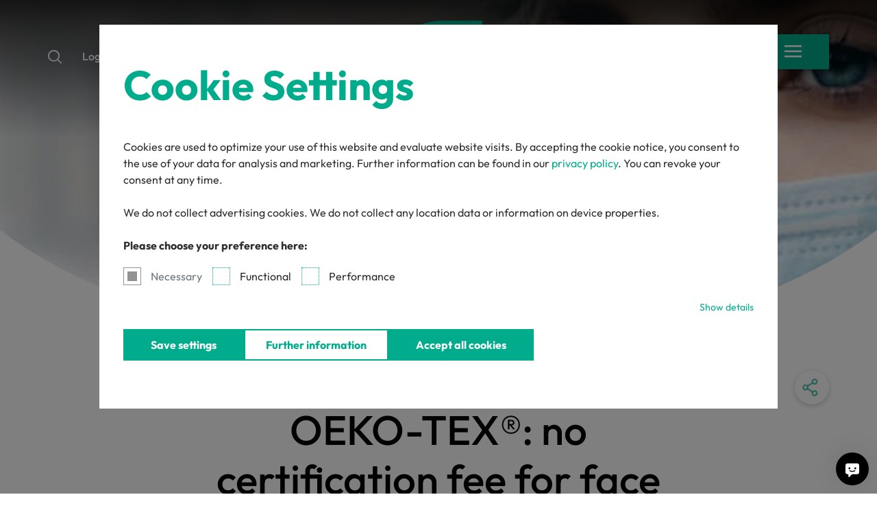

--- FILE ---
content_type: text/html; charset=utf-8
request_url: https://www.oeko-tex.com/en/news/press-releases/oeko-texr-no-certification-fee-for-face-masks
body_size: 13316
content:
<!DOCTYPE html>
<html lang="en">
<head>

<meta charset="utf-8">
<!-- 
	This website is powered by TYPO3 - inspiring people to share!
	TYPO3 is a free open source Content Management Framework initially created by Kasper Skaarhoj and licensed under GNU/GPL.
	TYPO3 is copyright 1998-2026 of Kasper Skaarhoj. Extensions are copyright of their respective owners.
	Information and contribution at https://typo3.org/
-->



<title>OEKO-TEX®: no certification fee for face masks</title>
<meta http-equiv="x-ua-compatible" content="IE=Edge">
<meta name="generator" content="TYPO3 CMS">
<meta name="viewport" content="width=device-width, initial-scale=1, shrink-to-fit=no, user-scalable=no">
<meta property="og:title" content="OEKO-TEX®: no certification fee for face masks">
<meta property="og:description" content="Zurich, April 20, 2020 - With immediate effect, the OEKO-TEX® Association will waive the license fee for STANDARD 100 certification of mouth and nose masks. ">
<meta property="og:image" content="https://www.oeko-tex.com/fileadmin/_processed_/9/b/csm_AdobeStock_331540782_ce5bd95a61.jpg">
<meta property="og:image:url" content="https://www.oeko-tex.com/fileadmin/_processed_/9/b/csm_AdobeStock_331540782_ce5bd95a61.jpg">
<meta property="og:image:width" content="567">
<meta property="og:image:height" content="297">
<meta property="og:image" content="https://www.oeko-tex.com/fileadmin/_processed_/5/5/csm_textile-mood_36fd93bb60.jpg">
<meta property="og:image:url" content="https://www.oeko-tex.com/fileadmin/_processed_/5/5/csm_textile-mood_36fd93bb60.jpg">
<meta property="og:image:width" content="1947">
<meta property="og:image:height" content="1020">
<meta property="og:image:alt" content="&quot;&quot;">
<meta name="twitter:card" content="summary">
<meta name="twitter:title" content="OEKO-TEX®: no certification fee for face masks">
<meta name="twitter:description" content="Zurich, April 20, 2020 - With immediate effect, the OEKO-TEX® Association will waive the license fee for STANDARD 100 certification of mouth and nose masks. ">
<meta name="twitter:image" content="https://www.oeko-tex.com/fileadmin/_processed_/9/b/csm_AdobeStock_331540782_ce5bd95a61.jpg">
<meta name="format-detection" content="telephone=no">


<link rel="stylesheet" href="/typo3temp/assets/compressed/merged-10d7799a45adf150f34db19daf25b020.css?1768320552" media="all">
<link href="/build/Css/app.4b0da591.css?1768320528" rel="stylesheet" >
<link rel="preload" as="style" href="/build/Css/app.4b0da591.css?1768320528" >




<script>
/*<![CDATA[*/
/*0*/
dataLayer=[{"environment":"Production"}];(function(){var h=window.location.hash.substring(1).match(/avtagmanager_queue:(.*)/);h&&h[1]&&(window.dataLayer.push(JSON.parse(decodeURIComponent(h[1]))),window.location.hash='')})();

/*]]>*/
</script>

<script nonce="">    function gtag() { dataLayer.push(arguments); }
    gtag("consent", "default", {
      'ad_storage': 'denied',
      'ad_user_data': 'denied',
      'ad_personalization': 'denied',
      'analytics_storage': 'denied',
      'personalization_storage': 'denied',
      'functionality_storage': 'granted',
      'security_storage': 'granted',
    });</script><script nonce=""></script><script>      if(document.cookie.indexOf('avsite_optin_statistic')!==-1) gtag('consent', 'update', {'analytics_storage':'granted'});
      if(document.cookie.indexOf('avsite_optin_performance')!==-1) gtag('consent', 'update', {'ad_storage':'granted','ad_user_data':'granted','ad_personalization':'granted','personalization_storage':'granted'});</script><!-- Google Tag Manager -->
<script id="gtmScript" nonce="">(function(w,d,s,l,i){w[l]=w[l]||[];w[l].push({'gtm.start':
new Date().getTime(),event:'gtm.js'});var f=d.getElementsByTagName(s)[0],
j=d.createElement(s),dl=l!='dataLayer'?'&l='+l:'';j.async=true;j.src=
'https://www.googletagmanager.com/gtm.js?id='+i+dl+'';var n=d.querySelector('[nonce]');
n&&j.setAttribute('nonce',n.nonce||n.getAttribute('nonce'));f.parentNode.insertBefore(j,f);
})(window,document,'script','dataLayer','GTM-KVVV32J');</script>
<!-- End Google Tag Manager -->
      <link rel="dns-prefetch" href="https://cdnjs.cloudflare.com/"><link rel="dns-prefetch" href="https://maps.googleapis.com/">      <link rel="apple-touch-icon" sizes="180x180" href="/Icons/favicon/apple-touch-icon.png">
      <link rel="icon" type="image/png" sizes="32x32" href="/Icons/favicon/favicon-32x32.png">
      <link rel="icon" type="image/png" sizes="16x16" href="/Icons/favicon/favicon-16x16.png">
      <link rel="manifest" href="/Icons/favicon/site.webmanifest">
      <link rel="mask-icon" href="/Icons/favicon/safari-pinned-tab.svg" color="#00AC8C">
      <meta name="msapplication-TileColor" content="#ffffff">
      <meta name="msapplication-config" content="/Icons/favicon/browserconfig.xml">
      <meta name="theme-color" content="#ffffff"><script>
window.chatBotId = 'OEKOTEX_CVrOXuGUBM';
</script>
<script src="https://app.chatvusyon.ai/uploads/chatbot.js" type="module"></script>
<link rel="canonical" href="https://www.oeko-tex.com/en/news/press-releases/oeko-texr-no-certification-fee-for-face-masks/"/>

<link rel="alternate" hreflang="en" href="https://www.oeko-tex.com/en/news/press-releases/oeko-texr-no-certification-fee-for-face-masks/"/>
<link rel="alternate" hreflang="de" href="https://www.oeko-tex.com/de/aktuelles/pressemitteilungen/oeko-texr-zertifikatsgebuehr-von-mund-und-nasenmasken-entfaellt/"/>
<link rel="alternate" hreflang="x-default" href="https://www.oeko-tex.com/en/news/press-releases/oeko-texr-no-certification-fee-for-face-masks/"/>
</head>
<body id="p313" class="page page-backendlayout-standalone">
<!-- Google Tag Manager (noscript) -->
<noscript><iframe src="https://www.googletagmanager.com/ns.html?id=GTM-KVVV32J"
height="0" width="0" style="display:none;visibility:hidden"></iframe></noscript>
<!-- End Google Tag Manager (noscript) --><div id="top"></div>

<header class="page__header">
  <div class="header__main">
    <div class="header__main__inner">
      <div class="inner__left">
        
          <div class="main__search" id="mainsearchcontainer">
            <div class="mainsearch">
              <a href="#page__searchmodal" class="search__trigger" data-bs-toggle="modal" data-bs-target="#page__searchmodal">
                <span></span>
              </a>
            </div>
          </div>
        
        
          <div class="main__nav">
            
              <a href="https://my.oeko-tex.com/customer/" class="nav__link">Login</a>
            
              <a href="/en/contact/" class="nav__link">Contact</a>
            
              <a href="/en/downloads/" class="nav__link">Downloads</a>
            
          </div>
        
      </div>
    </div>
  </div>
</header>



<div id="languagehint" class="languagehint" style="display:none;">
  <div class="container container--small">
    <div class="languagehint__content">
      <div class="languagehint__headline h3"></div>
      <div class="languagehint__info"></div>
      <div class="languagehint__cta">
        <div class="languagehint__links"></div>
        <a href="javascript:;" class="languagehint__close link--inline">Do not change language</a>
      </div>
    </div>
  </div>
</div>


  <script>
window.lazyLoadModules=window.lazyLoadModules || [];
window.lazyLoadModules.push([
  ["languageHint"], function(languageHint) { 
    languageHint.init(document.querySelector('#languagehint'), {"default":{"language":"en","headline":"Language note","hint":"The language of your browser is different to the language currently displayed on our website. Would you like to change the language?","submit":"Change language","close":"No"},"de":{"language":"de","headline":"Sprachhinweis","hint":"Die Sprache Ihres Browsers unterscheidet sich von der Sprache, die derzeit auf unserer Website angezeigt wird. M\u00f6chten Sie die Sprache wechseln?","submit":"Sprache wechseln","close":"Nein"},"de-DE":{"language":"de","headline":"Sprachhinweis","hint":"Die Sprache Ihres Browsers unterscheidet sich von der Sprache, die derzeit auf unserer Website angezeigt wird. M\u00f6chten Sie die Sprache wechseln?","submit":"Sprache wechseln","close":"Nein"},"de-CH":{"language":"de","headline":"Sprachhinweis","hint":"Die Sprache Ihres Browsers unterscheidet sich von der Sprache, die derzeit auf unserer Website angezeigt wird. M\u00f6chten Sie die Sprache wechseln?","submit":"Sprache wechseln","close":"Nein"},"de-AT":{"language":"de","headline":"Sprachhinweis","hint":"Die Sprache Ihres Browsers unterscheidet sich von der Sprache, die derzeit auf unserer Website angezeigt wird. M\u00f6chten Sie die Sprache wechseln?","submit":"Sprache wechseln","close":"Nein"},"zh":{"language":"zh","headline":"\u8bed\u8a00\u6ce8\u91ca","hint":"\u6d4f\u89c8\u5668\u7684\u8bed\u8a00\u4e0e\u7f51\u9875\u5f53\u524d\u663e\u793a\u7684\u8bed\u8a00\u4e0d\u540c\u3002\u8981\u66f4\u6539\u8bed\u8a00\u5417\uff1f","submit":"\u66f4\u6539\u8bed\u8a00","close":"\u4e0d"},"zh-HK":{"language":"zh","headline":"\u8bed\u8a00\u6ce8\u91ca","hint":"\u6d4f\u89c8\u5668\u7684\u8bed\u8a00\u4e0e\u7f51\u9875\u5f53\u524d\u663e\u793a\u7684\u8bed\u8a00\u4e0d\u540c\u3002\u8981\u66f4\u6539\u8bed\u8a00\u5417\uff1f","submit":"\u66f4\u6539\u8bed\u8a00","close":"\u4e0d"},"zh-TW":{"language":"zh","headline":"\u8bed\u8a00\u6ce8\u91ca","hint":"\u6d4f\u89c8\u5668\u7684\u8bed\u8a00\u4e0e\u7f51\u9875\u5f53\u524d\u663e\u793a\u7684\u8bed\u8a00\u4e0d\u540c\u3002\u8981\u66f4\u6539\u8bed\u8a00\u5417\uff1f","submit":"\u66f4\u6539\u8bed\u8a00","close":"\u4e0d"},"zh-CN":{"language":"zh","headline":"\u8bed\u8a00\u6ce8\u91ca","hint":"\u6d4f\u89c8\u5668\u7684\u8bed\u8a00\u4e0e\u7f51\u9875\u5f53\u524d\u663e\u793a\u7684\u8bed\u8a00\u4e0d\u540c\u3002\u8981\u66f4\u6539\u8bed\u8a00\u5417\uff1f","submit":"\u66f4\u6539\u8bed\u8a00","close":"\u4e0d"}});
  ; }
]);
</script>


<a href="/en/" class="header__logo">
  <svg version="1.1" id="Logo_150x150" xmlns="http://www.w3.org/2000/svg" xmlns:xlink="http://www.w3.org/1999/xlink" x="0px"
       y="0px" viewBox="212.6 212.6 425.2 425.2" style="enable-background:new 0 0 850.4 850.4;" xml:space="preserve">
          <g>
	          <rect x="212.6" y="212.6" fill="none" width="425.2" height="425.2"/>
            <g>
		      <path fill="#00A687" d="M275.3,575.2c45.6,45.6,102.6,62.6,151.1,62.6c59.1,0,118.6-23.9,155.6-66.4c37-42.5,55.9-96,55.9-171.8v-187
			    h-187c-77.1,0-126.4,23.6-152.6,41.1c-27.1,18.2-75.2,66.9-84.3,146.1C206.8,462.2,227.3,527.3,275.3,575.2"/>
              <g>
            <path fill="#FFFFFF" d="M352.4,409.2c6.1-7.3,9.2-17.4,9.2-30.3c0-12.7-3-22.6-9-29.7c-6-7.1-14.5-10.6-25.5-10.6
              c-7.2,0-13.5,1.6-18.8,4.8c-5.3,3.2-9.4,7.9-12.4,14c-2.9,6.2-4.4,13.4-4.4,21.6c0,8.3,1.3,15.6,4,21.8c2.7,6.2,6.6,11,11.7,14.3
              c5.2,3.3,11.5,5,19,5C337.5,420.1,346.2,416.5,352.4,409.2z M312.8,399.9c-3.2-5-4.9-12-4.9-20.9c0-8.8,1.6-15.7,4.9-20.4
              c3.2-4.8,8-7.2,14.2-7.2c5.9,0,10.5,2.4,13.6,7.2c3.1,4.8,4.7,11.6,4.7,20.4c0,9-1.6,16-4.8,20.9c-3.2,5-7.8,7.5-13.8,7.5
              C320.6,407.4,316,404.9,312.8,399.9z"/>
                <path fill="#FFFFFF" d="M425.5,416.2c0-0.6,0.1-1.3,0.1-2.2c0-2.6-0.8-4.7-2.5-6.1c-1.7-1.4-4-2.2-7.1-2.2h-24.7v-21.5h24.5v-12.4
              h-24.5v-19.2H414c3.5,0,6.1-0.6,7.6-1.9c1.5-1.2,2.3-3.3,2.3-6.3c0-1.7-0.1-3.1-0.3-4.3h-48.2v78h50.1
              C425.4,417.4,425.5,416.8,425.5,416.2z"/>
                <path fill="#FFFFFF" d="M452.5 378.6 c -1.5 4.4 2.2 8.2 5.7 12.7 l 17 22.1 c 3.1 4 7.2 6.1 12.4 6.1 c 3.1 0 6.1 -0.9
                 9.1 -2.7 l -28.8 -39.2 l 25.5 -34.3 c -1.1 -1.1 -2.4 -1.9 -4.1 -2.6 c -1.7 -0.6 -3.4 -0.9 -5.3 -0.9 c -2.2 0 -4.1 0.5
                 -5.8 1.5 c -1.7 1 -3.5 2.6 -5.1 4.8 l -15.8 20.9 c -1.5 2 -2.7 3.8 -3.4 5.4 c -0.7 1.6 -1.9 3.6 -1.3 4.8 v -28.4 c 0
                 -6 -3.4 -9.1 -10.3 -9.1 c -1.2 0 -3.1 0.2 -5.6 0.6 v 77.8 h 15.8 V 378.6 z"/>
                <path fill="#FFFFFF" d="M559.6,349.2c-6-7.1-14.5-10.6-25.5-10.6c-7.2,0-13.5,1.6-18.8,4.8c-5.3,3.2-9.4,7.9-12.4,14
              c-2.9,6.2-4.4,13.4-4.4,21.6c0,8.3,1.3,15.6,4,21.8c2.7,6.2,6.6,11,11.7,14.3c5.2,3.3,11.5,5,19,5c11.3,0,20.1-3.6,26.2-10.9
              c6.1-7.3,9.2-17.4,9.2-30.3C568.5,366.2,565.6,356.3,559.6,349.2z M547.4,400c-3.2,5-7.8,7.5-13.8,7.5c-6,0-10.6-2.5-13.9-7.5
              c-3.2-5-4.9-12-4.9-20.9c0-8.8,1.6-15.7,4.9-20.4c3.2-4.8,8-7.2,14.2-7.2c5.9,0,10.5,2.4,13.6,7.2c3.1,4.8,4.7,11.6,4.7,20.4
              C552.2,388,550.6,395,547.4,400z"/>
          </g>
              <path fill="#FFFFFF" d="M540.8,446c-10.8,0-19.5,8.8-19.5,19.7s8.8,19.7,19.5,19.7c10.8,0,19.6-8.8,19.6-19.7S551.6,446,540.8,446z
			        M540.8,480.8c-8.3,0-15-6.8-15-15.1c0-8.3,6.7-15.1,15-15.1c8.3,0,15,6.8,15,15.1C555.9,474,549.1,480.8,540.8,480.8z"/>
              <path fill="#FFFFFF" d="M545.7,466c0.4-0.3,0.8-0.7,1.2-1.2c0.4-0.5,0.6-1,0.8-1.6c0.2-0.6,0.3-1.3,0.3-2.1c0-1.9-0.6-3.3-1.9-4.3
              c-1.3-0.9-3.3-1.4-6.1-1.4c-0.7,0-1.5,0-2.4,0.1c-0.9,0.1-1.8,0.1-2.7,0.2v19.2h4v-7.3h1.6l3.3,5.6c0.4,0.7,0.8,1.2,1.3,1.5
              c0.5,0.3,1.1,0.5,1.8,0.5c0.4,0,0.7-0.1,1.2-0.1c0.4-0.1,0.8-0.2,1.1-0.4l-4.8-8C544.8,466.6,545.3,466.3,545.7,466z M542.9,464.1
              c-0.7,0.5-1.6,0.8-2.7,0.8h-1.3v-6.7c0.2,0,0.4,0,0.6-0.1c0.3,0,0.5,0,0.9,0c1.1,0,1.9,0.2,2.6,0.7c0.6,0.5,0.9,1.3,0.9,2.5
              C543.9,462.7,543.5,463.5,542.9,464.1z"/>
              <path fill="#FFFFFF" d="M330.8,446.5c-3,0-5.4,0.8-7.2,2.3c-1.8,1.5-2.7,3.6-2.7,6.1c0,1.7,0.1,3.3,0.3,4.7h24.2v64.9h16v-64.9H376
		        	c3,0,5.3-0.7,7-2.2c1.7-1.4,2.5-3.4,2.5-5.9c0-1.7-0.1-3.4-0.3-5H330.8z"/>
              <path fill="#FFFFFF" d="M435.5,512.1h-24.7v-21.5h24.5v-12.4h-24.5v-19.2h22.8c3.5,0,6.1-0.6,7.6-1.9c1.5-1.2,2.3-3.3,2.3-6.3
              c0-1.7-0.1-3.1-0.3-4.3h-48.2v78h50.1c0.1-0.7,0.1-1.3,0.2-1.9c0-0.6,0.1-1.3,0.1-2.2c0-2.6-0.8-4.7-2.5-6.1
              C440.9,512.8,438.6,512.1,435.5,512.1z"/>
              <path fill="#FFFFFF" d="M515.8,448.3c-2.9-1.5-5.7-2.3-8.4-2.3c-2.5,0-4.5,0.5-6.1,1.5c-1.6,1-3.1,2.8-4.7,5.5l-11.4,19.8L474,451.7
              c-1.9-3.8-5-5.7-9.3-5.7c-2.8,0-6.2,0.9-10.1,2.6l20.3,37l-22.9,38.9h17.3l14.8-25.7l11.9,19.9c1.5,2.6,3.2,4.5,4.9,5.5
              c1.7,1,4,1.6,6.7,1.6c2.8,0,5.9-0.6,9.1-1.7l-22.6-39L515.8,448.3z"/>
	        </g>
        </g>
        </svg>
</a>


  <a href="javascript:void(0);" id="mainnav-button" class="btn btn--primary mainnav__expand" style="display: none">
    <span>Menu</span>
    <span>Close</span>
  </a>
  <nav id="mainnav" class="mainnav" style="display: none">
    <div class="mainnav__wrapper">
      
        <div class="mainnav__upper">
          
            <div class="main__langselect langselect">
              <div class="dropdown" id="mainLanguageDropdown">
                
                  <a class="dropdown-toggle" href="javascript:void(0)" role="button" id="mainLanguageLink" data-bs-toggle="dropdown" aria-haspopup="true" aria-expanded="false" data-language-hint-locale="en">
                    English
                  </a>
                  
                    
                      <script>
window.lazyLoadModules=window.lazyLoadModules || [];
window.lazyLoadModules.push([
  ["cookiehelper"], function(cookiehelper) { 
                        cookiehelper.setCookieValue('language', 'en', undefined, 'www.oeko-tex.com');
                      ; }
]);
</script>
                    
                  
                
                <div class="dropdown-menu" aria-labelledby="mainLanguageLink">
                  
  <ul class="language-menu">
    
      
    
      
        <li class="">
          
              <a href="/de/aktuelles/pressemitteilungen/oeko-texr-zertifikatsgebuehr-von-mund-und-nasenmasken-entfaellt/" data-language-hint-locale="de" data-language-hint-href="/de/aktuelles/pressemitteilungen/oeko-texr-zertifikatsgebuehr-von-mund-und-nasenmasken-entfaellt/">
                Deutsch
              </a>
            
        </li>
      
    
      
        <li class=" text-muted">
          
        </li>
      
    
      
        <li class=" text-muted">
          
        </li>
      
    
  </ul>


                </div>
              </div>
            </div>
          
          
            <div class="mainnav__headernavigation">
              
                <a href="https://my.oeko-tex.com/customer/" class="nav__link">
                  Login
                </a>
              
                <a href="/en/contact/" class="nav__link">
                  Contact
                </a>
              
                <a href="/en/downloads/" class="nav__link">
                  Downloads
                </a>
              
            </div>
          
        </div>
      
      <div class="mainnav__levels">
        <ul class="mainnav__level level1 nolist active">
          
            <li class="mainnav__entry has-children">
              <a href="/en/about-us/" class="h4 mainnav__link nolink " target="_self">About</a>
              
                <ul class="mainnav__level level2 nolist">
                  <li class="mainnav__entry mainnav__entry--back">
                    <div class="mainnav__link">
                      <a class="back__link" href="javascript:;">
                        back
                      </a>
                    </div>
                  </li>
                  <li class="mainnav__entry mainnav__entry--overview">
                    <a href="/en/about-us/" class="mainnav__link nolink" target="_self">
                      About
                    </a>
                  </li>
                  
                    <li class="mainnav__entry">
                      <a href="/en/about-us/organisation/" class="mainnav__link nolink" target="_self">Organisation</a>
                      
                    </li>
                  
                    <li class="mainnav__entry">
                      <a href="/en/about-us/engagement/" class="mainnav__link nolink" target="_self">Engagement</a>
                      
                    </li>
                  
                    <li class="mainnav__entry">
                      <a href="/en/about-us/our-story/" class="mainnav__link nolink" target="_self">Story</a>
                      
                    </li>
                  
                    <li class="mainnav__entry">
                      <a href="/en/about-us/public-stakeholder-consultation/" class="mainnav__link nolink" target="_self">Public Stakeholder Consultation</a>
                      
                    </li>
                  
                    <li class="mainnav__entry has-children">
                      <a href="/en/about-us/references/" class="mainnav__link nolink" target="_self">References</a>
                      
                        <ul class="mainnav__level level3 nolist">
                          <li class="mainnav__entry mainnav__entry--back">
                            <div class="mainnav__link nolink">
                              <a class="back__link" href="javascript:;">
                                back
                              </a>
                            </div>
                          </li>
                          <li class="mainnav__entry mainnav__entry--overview">
                            <a href="/en/about-us/references/" class="mainnav__link nolink" target="_self">
                              References
                            </a>
                          </li>
                          
                            <li class="mainnav__entry">
                              <a href="/en/about-us/references/manufacturer-references/" class="mainnav__link nolink" target="_self">Manufacturer References</a>
                            </li>
                          
                            <li class="mainnav__entry">
                              <a href="/en/about-us/references/brand-references/" class="mainnav__link nolink" target="_self">Brand References</a>
                            </li>
                          
                        </ul>
                      
                    </li>
                  
                    <li class="mainnav__entry">
                      <a href="/en/about-us/offices/" class="mainnav__link nolink" target="_self">Offices</a>
                      
                    </li>
                  
                </ul>
              
            </li>
          
            <li class="mainnav__entry has-children">
              <a href="/en/our-standards/" class="h4 mainnav__link nolink " target="_self">Standards</a>
              
                <ul class="mainnav__level level2 nolist">
                  <li class="mainnav__entry mainnav__entry--back">
                    <div class="mainnav__link">
                      <a class="back__link" href="javascript:;">
                        back
                      </a>
                    </div>
                  </li>
                  <li class="mainnav__entry mainnav__entry--overview">
                    <a href="/en/our-standards/" class="mainnav__link nolink" target="_self">
                      Standards
                    </a>
                  </li>
                  
                    <li class="mainnav__entry">
                      <a href="/en/our-standards/oeko-tex-made-in-green/" class="mainnav__link nolink" target="_self">OEKO-TEX® MADE IN GREEN</a>
                      
                    </li>
                  
                    <li class="mainnav__entry">
                      <a href="/en/our-standards/oeko-tex-standard-100/" class="mainnav__link nolink" target="_self">OEKO-TEX® STANDARD 100</a>
                      
                    </li>
                  
                    <li class="mainnav__entry">
                      <a href="/en/our-standards/oeko-tex-organic-cotton/" class="mainnav__link nolink" target="_self">OEKO-TEX® ORGANIC COTTON</a>
                      
                    </li>
                  
                    <li class="mainnav__entry">
                      <a href="/en/our-standards/oeko-tex-leather-standard/" class="mainnav__link nolink" target="_self">OEKO-TEX® LEATHER STANDARD</a>
                      
                    </li>
                  
                    <li class="mainnav__entry has-children">
                      <a href="/en/our-standards/oeko-tex-step/" class="mainnav__link nolink" target="_self">OEKO-TEX® STeP</a>
                      
                        <ul class="mainnav__level level3 nolist">
                          <li class="mainnav__entry mainnav__entry--back">
                            <div class="mainnav__link nolink">
                              <a class="back__link" href="javascript:;">
                                back
                              </a>
                            </div>
                          </li>
                          <li class="mainnav__entry mainnav__entry--overview">
                            <a href="/en/our-standards/oeko-tex-step/" class="mainnav__link nolink" target="_self">
                              OEKO-TEX® STeP
                            </a>
                          </li>
                          
                            <li class="mainnav__entry">
                              <a href="/en/our-standards/oeko-tex-step/impact-calculator/" class="mainnav__link nolink" target="_self">Impact Calculator</a>
                            </li>
                          
                            <li class="mainnav__entry">
                              <a href="/en/our-standards/oeko-tex-step/oeko-tex-detox-to-zero/" class="mainnav__link nolink" target="_self">OEKO-TEX® DETOX TO ZERO</a>
                            </li>
                          
                        </ul>
                      
                    </li>
                  
                    <li class="mainnav__entry">
                      <a href="/en/our-standards/oeko-tex-eco-passport/" class="mainnav__link nolink" target="_self">OEKO-TEX® ECO PASSPORT</a>
                      
                    </li>
                  
                    <li class="mainnav__entry">
                      <a href="/en/our-standards/oeko-tex-responsible-business/" class="mainnav__link nolink" target="_self">OEKO-TEX® RESPONSIBLE BUSINESS</a>
                      
                    </li>
                  
                    <li class="mainnav__entry">
                      <a href="/en/labelling-guide/" class="mainnav__link nolink" target="_self">Labelling Guide</a>
                      
                    </li>
                  
                    <li class="mainnav__entry has-children">
                      <a href="/en/our-standards/active-chemical-products/" class="mainnav__link nolink" target="_self">Active chemical products</a>
                      
                        <ul class="mainnav__level level3 nolist">
                          <li class="mainnav__entry mainnav__entry--back">
                            <div class="mainnav__link nolink">
                              <a class="back__link" href="javascript:;">
                                back
                              </a>
                            </div>
                          </li>
                          <li class="mainnav__entry mainnav__entry--overview">
                            <a href="/en/our-standards/active-chemical-products/" class="mainnav__link nolink" target="_self">
                              Active chemical products
                            </a>
                          </li>
                          
                            <li class="mainnav__entry">
                              <a href="/en/our-standards/active-chemical-products/accepted-acps/" class="mainnav__link nolink" target="_self">Accepted ACPs</a>
                            </li>
                          
                            <li class="mainnav__entry">
                              <a href="/en/our-standards/active-chemical-products/accepted-polymers/" class="mainnav__link nolink" target="_self">Accepted polymers</a>
                            </li>
                          
                        </ul>
                      
                    </li>
                  
                </ul>
              
            </li>
          
            <li class="mainnav__entry">
              <a href="/en/label-check/" class="h4 mainnav__link nolink " target="_self">Label Check</a>
              
            </li>
          
            <li class="mainnav__entry">
              <a href="/en/buying-guide/" class="h4 mainnav__link nolink " target="_self">Buying Guide</a>
              
            </li>
          
            <li class="mainnav__entry">
              <a href="/en/news/" class="h4 mainnav__link nolink  active" target="_self">News</a>
              
            </li>
          
            <li class="mainnav__entry">
              <a href="/en/faq/" class="h4 mainnav__link nolink " target="_self">FAQ</a>
              
            </li>
          
        </ul>
      </div>
    </div>
  </nav>



  <div class="page__socials">
    <div class="socials__expand">
      <div class="socials__wrapper">
        
          <span class="social social--facebook">
            <a href="https://www.facebook.com/oekotex/" target="_blank" rel="noreferrer" class="social-link">
        <span>
          facebook
        </span>
            </a>
          </span>
        

        
          <span class="social social--linkedin">
            <a href="https://de.linkedin.com/company/oeko-tex-international" target="_blank" rel="noreferrer" class="social-link">
        <span>
          linkedin
        </span>
            </a>
          </span>
        

        
          <span class="social social--mail">
            <a class="social-link" target="_blank" href="mailto:info@oekotex.com">
        <span>
          Mail
        </span>
            </a>
          </span>
        

        
          <span class="social social--instagram">
            <a href="https://www.instagram.com/oeko_tex" target="_blank" rel="noreferrer" class="social-link">
        <span>
          instagram
        </span>
            </a>
          </span>
        

        
          <span class="social social--wechat">
            <a
              data-fancybox
              href="javascript:;"
              class="social-link"
              data-src="#wechat__popup__wrapper2"
              data-base-class="fancybox--smallpadding"
            >
            <span>
              wechat
            </span>
            </a>
          </span>
          <div id="wechat__popup__wrapper2" style="display:none;" class="wechat__popup__wrapper">
            <div class="wechat__popup__qrcode">
              <img src="/_assets/c38551c5cb447e4feb4f56bf7e7da8cc/Images/wechat_qr.jpg" width="200" height="200" alt="" />
            </div>
            <div class="wechat__popup__link">
              <a href="https://mp.weixin.qq.com/mp/profile_ext?action=home&amp;__biz=MzIxMjkzNTA3Nw==&amp;scene=124#wechat_redirect" target="_blank" rel="noreferrer" class="nav-link">https://mp.weixin.qq.com/mp/profile_ext?action=home&amp;__biz=MzIxMjkzNTA3Nw==&amp;scene=124#wechat_redirect</a>
            </div>
          </div>
        
      </div>
    </div>

  </div>



    
  


  <div class="page__searchmodal modal fade" id="page__searchmodal" tabindex="-1" role="dialog" aria-hidden="true">
    <div class="searchmodal__contentwrapper">
      <a href="javascript:;" data-dismiss="modal" class="searchmodal__close"></a>
      <div class="searchmodal__dialog modal-dialog" role="document">
        <div class="searchmodal__content">
          <div class="searchmodal__body">
            <form class="searchmodal__form" action="/en/search/" data-suggest="/en/search?type=7384" data-suggestHeader="">
              <div class="form__row">
                <input name="q" placeholder="Search" class="search__input tx-solr-suggest tx-solr-suggest-focus" autocomplete="off"/>
                <button type="submit" class="search__submit--desktop btn btn--primary" aria-label="Search">
              <span>
                Search
              </span>
                </button>
                <button type="submit" class="search__submit--mobile" aria-label="Search"></button>
              </div>
              <div class="searchmodal__autocomplete"></div>
              
                <div class="form__popular">
                  <span class="popular__text">Popular:</span>
                  <ul class="popular__list nolist">
                    
                      
                        <li class="list__entry">
                          <a href="https://www.oeko-tex.com/fileadmin/user_upload/Marketing_Materialien/Labelling_Guide/OT_Labelling_Guide_EN.pdf" class="entry__link">
                            Labelling Guide
                          </a>
                        </li>
                      
                    
                      
                        <li class="list__entry">
                          <a href="https://my.oeko-tex.com/customer-portal/public/login/" class="entry__link">
                            myOEKO-TEX®
                          </a>
                        </li>
                      
                    
                      
                        <li class="list__entry">
                          <a href="https://www.oeko-tex.com/en/downloads" class="entry__link">
                            Downloads
                          </a>
                        </li>
                      
                    
                      
                        <li class="list__entry">
                          <a href="https://www.oeko-tex.com/en/about-us/oeko-tex-worldwide" class="entry__link">
                            Member Institutes
                          </a>
                        </li>
                      
                    
                      
                        <li class="list__entry">
                          <a href="https://www.oeko-tex.com/en/our-standards/standard-100-by-oeko-tex" class="entry__link">
                            STANDARD 100
                          </a>
                        </li>
                      
                    
                      
                        <li class="list__entry">
                          <a href="https://www.oeko-tex.com/en/our-standards/made-in-green-by-oeko-tex" class="entry__link">
                            MADE IN GREEN
                          </a>
                        </li>
                      
                    
                  </ul>
                </div>
              
            </form>
          </div>
        </div>
      </div>
    </div>
  </div>



<main class="page__content">
  
  <!-- TYPO3SEARCH_begin -->
  <div id="ce3079" class="contentelement frame--default margin-bottom--default ce-list avsite_newsdetail"><a id="c3079" class="hashanchor"></a><div class=""><div class="content__stage"><div class="banner"><div class="banner__inner"><div class="banner__slideshow"><div class="banner__image"><picture><source
            class="load__on__intersect"
            data-srcset="
          /fileadmin/_processed_/9/b/csm_AdobeStock_331540782_06ec3e4331.jpg 1920w,
          /fileadmin/_processed_/9/b/csm_AdobeStock_331540782_4510d85947.jpg 1440w,
          /fileadmin/_processed_/9/b/csm_AdobeStock_331540782_0aee5f79b6.jpg 991w,
          /fileadmin/_processed_/9/b/csm_AdobeStock_331540782_51c1247a70.jpg 767w
        "
            sizes="100vw"
            media="(min-width:576px)"
            srcset="[data-uri] 1920w"
          /><source
            class="load__on__intersect"
            data-srcset="
          /fileadmin/_processed_/9/b/csm_AdobeStock_331540782_24103a0ebf.jpg 480w,
          /fileadmin/_processed_/9/b/csm_AdobeStock_331540782_a3fc87a715.jpg 400w,
          /fileadmin/_processed_/9/b/csm_AdobeStock_331540782_873447387b.jpg 320w
        "
            sizes="100vw"
            media="(max-width:575px)"
            srcset="[data-uri] 991w"
          /><img class="load__on__intersect" src="[data-uri]" width="1920" height="768" alt="" data-src="/fileadmin/_processed_/9/b/csm_AdobeStock_331540782_06ec3e4331.jpg" data-ofi-src="/fileadmin/_processed_/9/b/csm_AdobeStock_331540782_06ec3e4331.jpg" /></picture></div></div></div></div></div><div class="content__breadcrumb"><div class="container"><nav aria-label="breadcrumb" class="breadcrumb__breadcrumb d-none d-md-block"><ol itemscope itemtype="http://schema.org/BreadcrumbList" class="breadcrumb"><li itemprop="itemListElement" itemscope itemtype="http://schema.org/ListItem" class="breadcrumb-item "><a href="/en/" itemprop="item"><span itemprop="name">
            
                Home
              
          </span><meta itemprop="position" content="1" /></a></li><li itemprop="itemListElement" itemscope itemtype="http://schema.org/ListItem" class="breadcrumb-item "><a href="/en/news/" itemprop="item"><span itemprop="name">
            
                News
              
          </span><meta itemprop="position" content="2" /></a></li><li itemprop="itemListElement" itemscope itemtype="http://schema.org/ListItem" class="breadcrumb-item active"><a href="/en/news/press-releases/oeko-texr-no-certification-fee-for-face-masks/" itemprop="item"><span itemprop="name">
            
                OEKO-TEX®: no certification fee for face masks
              
          </span><meta itemprop="position" content="3" /></a></li></ol></nav><a class="breadcrumb__parentlink d-md-none" href="/en/news/">
      Previous page
    </a></div></div><div class="content__contentwrapper"><div class="news news--detail"><div class="container container--small"><div class="news__wrapper"><h1 class="news__title h2">OEKO-TEX®: no certification fee for face masks</h1><div class="news__date"><div class="date__dates"><time datetime="2020-04-20">04/20/2020</time></div></div><nav class="social__socialnav"><span>Share</span><ul class="nav news__share flex-nowrap justify-content-center"><li class="nav-item nav-item--facebook"><a href="https://www.facebook.com/sharer.php?u=https://www.oeko-tex.com/en/news/press-releases//oeko-texr-no-certification-fee-for-face-masks" class="nav-link" target="_blank"><span>
          facebook
        </span></a></li><li class="nav-item nav-item--linkedin"><a href="https://www.linkedin.com/shareArticle?mini=true&url=https://www.oeko-tex.com/en/news/press-releases//oeko-texr-no-certification-fee-for-face-masks" class="nav-link" target="_blank"><span>
          linkedin
        </span></a></li><li class="nav-item nav-item--mail"><a href="mailto:?subject=OEKO-TEX%C2%AE%3A%20no%20certification%20fee%20for%20face%20masks&body=https://www.oeko-tex.com/en/news/press-releases//oeko-texr-no-certification-fee-for-face-masks" class="nav-link" target="_blank"><span>
          Mail
        </span></a></li></ul></nav><div class="news__content"><p>Zurich, April 20, 2020 - With immediate effect, the OEKO-TEX® Association will waive the license fee for STANDARD 100 certification of mouth and nose masks.</p><p>With the current demand and expert recommendations to wear mouth and nose coverings in public, OEKO-TEX® wants to support continued safety of the population. "We need to stay together in this extraordinary situation: now and for our future," said General Secretary Georg Dieners. "The crisis challenges many manufacturers who are confronted with a logistically difficult task.”</p><p>This industry support follows the process modifications for certificate renewals during the Corona pandemic. This adjustment offers an important service for producers of face masks while ensuring continued sustainability and public safety from harmful substances during the corona crisis.</p><p><a href="/fileadmin/user_upload/Aktuelles/Pressemitteilungen/2020/no_certification_fee_for_the_production_of_mouth_and_nose_masks_EN.pdf" class="btn btn--needle">Press release as pdf</a></p><p>&nbsp;</p></div></div></div><div class="container container--small"><div class="news__overviewlink"><a class="link--back" href="/en/news/">
          Back to overview
        </a></div></div></div></div></div></div>
<div id="ce473" class="contentelement frame--default ce-avsite_newsletter"><a id="c473" class="hashanchor"></a><div class=""><div class="newsletter"><div class="container"><div class="row"><div class="col-12 col-md-5"><div class="newsletter__headline h2">
              
                OEKO-TEX® Newsletter
              
            </div></div><div class="col-12 col-md-7 d-flex flex-column justify-content-center m-t-small mt-lg-0"><form action="/en/newsletter/" method="get" class="newsletter__form"><div class="input inputwrapper--search"><input name="mail" type="email" class="form-control inputwrapper--search__input" placeholder="Your email address"/><button type="submit" class="btn btn--primary search__submit--desktop form__submit" aria-label="Submit"><span>Submit</span></button></div></form></div></div></div></div></div></div>

  <!-- TYPO3SEARCH_end -->

</main>

<footer class="page__footer">
  <div class="footer__upper">
    <div class="container">
      <div class="row">
        <div class="d-block col-12 col-lg-6">
          <div class="row">
            <div class="col-12 col-lg-6">
              <div class="footer__company footer__box">
                <div class="box__headline">
                  OEKO-TEX Service GmbH
                </div>
                <div class="box__content company__infos">
                  <div class="infos__info">
                    Gutenbergstrasse 1
                  </div>
                  <div class="infos__info">
                    8002 Zurich
                  </div>
                  <div class="infos__info">
                    Switzerland
                  </div>
                </div>
              </div>
            </div>
            <div class="col-12 col-md-6 col-lg-auto">
              <div class="footer__contact footer__box">
  <div class="box__headline">
    Contact
  </div>
  <div class="box__content contact__infos">
    <ul class="nav flex-column">
      
        <li class="nav-item infos__info">
          <a class="nav-link" href="tel:0041445012600">+41 44 501 26 00</a>
        </li>
      
      
        <li class="nav-item infos__info">
          <a class="nav-link" href="mailto:info@oekotex.com">info@oekotex.com</a>
        </li>
      
      
        <li class="nav-item infos__info ">
          <a href="/en/contact/" class="nav-link">Contact</a>
        </li>
      
      
        <li class="nav-item infos__info">
          <a href="/en/contact/complaint-form/" class="nav-link">Complaint form</a>
        </li>
      
    </ul>
  </div>
</div>
            </div>
          </div>
        </div>
        <div class="col-12 col-lg-6">
          <div class="row">
            <div class="col-12 col-lg-6">
              <div class="footer__mainnav footer__box">
  <div class="box__headline">
    Our Standards
  </div>
  <div class="box__content contact__infos">
    <ul class="nav flex-column">
      
        <li class="nav-item">
          <a href="/en/our-standards/oeko-tex-made-in-green/" class="nav-link">OEKO-TEX® MADE IN GREEN</a>
        </li>
      
        <li class="nav-item">
          <a href="/en/our-standards/oeko-tex-standard-100/" class="nav-link">OEKO-TEX® STANDARD 100</a>
        </li>
      
        <li class="nav-item">
          <a href="/en/our-standards/oeko-tex-organic-cotton/" class="nav-link">OEKO-TEX® ORGANIC COTTON</a>
        </li>
      
        <li class="nav-item">
          <a href="/en/our-standards/oeko-tex-leather-standard/" class="nav-link">OEKO-TEX® LEATHER STANDARD</a>
        </li>
      
        <li class="nav-item">
          <a href="/en/our-standards/oeko-tex-step/" class="nav-link">OEKO-TEX® STeP</a>
        </li>
      
        <li class="nav-item">
          <a href="/en/our-standards/oeko-tex-eco-passport/" class="nav-link">OEKO-TEX® ECO PASSPORT</a>
        </li>
      
        <li class="nav-item">
          <a href="/en/our-standards/oeko-tex-responsible-business/" class="nav-link">OEKO-TEX® RESPONSIBLE BUSINESS</a>
        </li>
      
        <li class="nav-item">
          <a href="/en/labelling-guide/" class="nav-link">Labelling Guide</a>
        </li>
      
        <li class="nav-item">
          <a href="/en/our-standards/active-chemical-products/" class="nav-link">Active chemical products</a>
        </li>
      
    </ul>
  </div>
</div>

            </div>
            <div class="col-12 col-md-6 col-lg-auto ml-lg-auto">
              <div class="footer__social footer__box footer__box--noheadline">
                <div class="box__content">
                  <nav class="social__socialnav">
                    <ul class="nav">
  
    <li class="nav-item nav-item--facebook">
      <a href="https://www.facebook.com/oekotex/" target="_blank" rel="noreferrer" class="nav-link">
        <span>
          facebook
        </span>
      </a>
    </li>
  

  
    <li class="nav-item nav-item--linkedin">
      <a href="https://de.linkedin.com/company/oeko-tex-international" target="_blank" rel="noreferrer" class="nav-link">
        <span>
          linkedin
        </span>
      </a>
    </li>
  

  
    <li class="nav-item nav-item--mail">
      <a class="nav-link" target="_blank" href="mailto:info@oekotex.com">
        <span>
          Mail
        </span>
      </a>
    </li>
  

  
    <li class="nav-item nav-item--instagram">
      <a href="https://www.instagram.com/oeko_tex" target="_blank" rel="noreferrer" class="nav-link">
        <span>
          instagram
        </span>
      </a>
    </li>
  

  
    <li class="nav-item nav-item--wechat">
      <a
        data-fancybox
        href="javascript:;"
        class="nav-link"
        data-src="#wechat__popup__wrapper"
        data-base-class="fancybox--smallpadding"
      >
        <span>
          wechat
        </span>
      </a>
      <div id="wechat__popup__wrapper" style="display:none;" class="wechat__popup__wrapper">
        <div class="wechat__popup__qrcode">
          <img src="/_assets/c38551c5cb447e4feb4f56bf7e7da8cc/Images/wechat_qr.jpg" width="200" height="200" alt="" />
        </div>
        <div class="wechat__popup__link">
          <a href="https://mp.weixin.qq.com/mp/profile_ext?action=home&amp;__biz=MzIxMjkzNTA3Nw==&amp;scene=124#wechat_redirect" target="_blank" rel="noreferrer" class="nav-link">https://mp.weixin.qq.com/mp/profile_ext?action=home&amp;__biz=MzIxMjkzNTA3Nw==&amp;scene=124#wechat_redirect</a>
        </div>
      </div>
    </li>
  

  
    <li class="nav-item nav-item--youtube">
      <a href="https://www.youtube.com/channel/UC_-bhw9VfSpdN78lyu4iBZA" target="_blank" rel="noreferrer" class="nav-link">
        <span>
          YouTube
        </span>
      </a>
    </li>
  

  
    <li class="nav-item nav-item--bilibili">
      <a href="https://space.bilibili.com/3493082838337653" target="_blank" rel="noreferrer" class="nav-link">
        <span>
          
        </span>
      </a>
    </li>
  
</ul>

                  </nav>
                </div>
              </div>
            </div>
          </div>
        </div>
      </div>
    </div>
  </div>
  <div class="footer__meta">
    <div class="footer__topbutton">
      <div class="container">
        <a href="#top" class="topbutton__inner scrollinglink"></a>
      </div>
    </div>
    <div class="container">
      <div class="row justify-content-start align-items-center">
        <div class="col-12 col-md-auto order-md-1">
          <div class="copyright text-left">
            &copy; 2026 OEKO-TEX Service GmbH
          </div>
        </div>
        <div class="col-12 col-md-auto order-md-2">
          <nav class="meta__metanav">
            
  <ul class="nav justify-content-start justify-content-md-end">
    <li class="nav-item">
      <a class="nav-link" href="javascript:void(0)" data-toggle="cookieconsent">
        <span>Cookie Settings</span>
      </a>
    </li>
    
      <li class="nav-item ">
        <a class="nav-link" href="/en/jobs/" target="_self">
          <span>Jobs</span>
        </a>
      </li>
    
      <li class="nav-item ">
        <a class="nav-link" href="/en/terms-of-use/" target="_self">
          <span>Terms of use</span>
        </a>
      </li>
    
      <li class="nav-item ">
        <a class="nav-link" href="/en/imprint/" target="_self">
          <span>Imprint</span>
        </a>
      </li>
    
      <li class="nav-item ">
        <a class="nav-link" href="/en/privacy-policy/" target="_self">
          <span>Privacy policy</span>
        </a>
      </li>
    
      <li class="nav-item ">
        <a class="nav-link" href="/en/image-rights/" target="_self">
          <span>Image rights</span>
        </a>
      </li>
    
  </ul>


          </nav>
        </div>
      </div>
    </div>
  </div>
</footer>











<script type="application/ld+json">[{"@context":"http:\/\/schema.org","@type":"Organization","name":"OEKO-TEX® Service GmbH","legalName":"OEKO-TEX® Service GmbH","email":"info@oekotex.com","logo":"https:\/\/www.oeko-tex.com\/icons\/logo.svg","telephone":"0041445012600","url":"https:\/\/www.oeko-tex.com","address":{"@type":"PostalAddress","addressLocality":"Zürich","addressCountry":"CH","postalCode":"8002","streetAddress":"Gutenbergstrasse 1"}}]</script>
<script src="/typo3temp/assets/compressed/merged-dde106c54818720d7113e37f30a64c4c.js?1768320552"></script>
<script src="/typo3temp/assets/compressed/merged-c171660e3276659d74ca9b4c8572772a.js?1768320552"></script>
<script src="/build/runtime.d8e846bf.js?1768320528"></script>
<script src="/build/Js/app.e5167e43.js?1768320528"></script>

<script>
        document.body.classList.add('has-banner');
        
      </script>
</body>
</html>

--- FILE ---
content_type: text/css; charset=utf-8
request_url: https://www.oeko-tex.com/build/Css/app.4b0da591.css?1768320528
body_size: 134037
content:
@font-face{font-family:swiper-icons;font-style:normal;font-weight:400;src:url("data:application/font-woff;charset=utf-8;base64, [base64]//wADZ2x5ZgAAAywAAADMAAAD2MHtryVoZWFkAAABbAAAADAAAAA2E2+eoWhoZWEAAAGcAAAAHwAAACQC9gDzaG10eAAAAigAAAAZAAAArgJkABFsb2NhAAAC0AAAAFoAAABaFQAUGG1heHAAAAG8AAAAHwAAACAAcABAbmFtZQAAA/gAAAE5AAACXvFdBwlwb3N0AAAFNAAAAGIAAACE5s74hXjaY2BkYGAAYpf5Hu/j+W2+MnAzMYDAzaX6QjD6/4//Bxj5GA8AuRwMYGkAPywL13jaY2BkYGA88P8Agx4j+/8fQDYfA1AEBWgDAIB2BOoAeNpjYGRgYNBh4GdgYgABEMnIABJzYNADCQAACWgAsQB42mNgYfzCOIGBlYGB0YcxjYGBwR1Kf2WQZGhhYGBiYGVmgAFGBiQQkOaawtDAoMBQxXjg/wEGPcYDDA4wNUA2CCgwsAAAO4EL6gAAeNpj2M0gyAACqxgGNWBkZ2D4/wMA+xkDdgAAAHjaY2BgYGaAYBkGRgYQiAHyGMF8FgYHIM3DwMHABGQrMOgyWDLEM1T9/w8UBfEMgLzE////P/5//f/V/xv+r4eaAAeMbAxwIUYmIMHEgKYAYjUcsDAwsLKxc3BycfPw8jEQA/[base64]/uznmfPFBNODM2K7MTQ45YEAZqGP81AmGGcF3iPqOop0r1SPTaTbVkfUe4HXj97wYE+yNwWYxwWu4v1ugWHgo3S1XdZEVqWM7ET0cfnLGxWfkgR42o2PvWrDMBSFj/IHLaF0zKjRgdiVMwScNRAoWUoH78Y2icB/yIY09An6AH2Bdu/UB+yxopYshQiEvnvu0dURgDt8QeC8PDw7Fpji3fEA4z/PEJ6YOB5hKh4dj3EvXhxPqH/SKUY3rJ7srZ4FZnh1PMAtPhwP6fl2PMJMPDgeQ4rY8YT6Gzao0eAEA409DuggmTnFnOcSCiEiLMgxCiTI6Cq5DZUd3Qmp10vO0LaLTd2cjN4fOumlc7lUYbSQcZFkutRG7g6JKZKy0RmdLY680CDnEJ+UMkpFFe1RN7nxdVpXrC4aTtnaurOnYercZg2YVmLN/d/gczfEimrE/fs/bOuq29Zmn8tloORaXgZgGa78yO9/cnXm2BpaGvq25Dv9S4E9+5SIc9PqupJKhYFSSl47+Qcr1mYNAAAAeNptw0cKwkAAAMDZJA8Q7OUJvkLsPfZ6zFVERPy8qHh2YER+3i/BP83vIBLLySsoKimrqKqpa2hp6+jq6RsYGhmbmJqZSy0sraxtbO3sHRydnEMU4uR6yx7JJXveP7WrDycAAAAAAAH//wACeNpjYGRgYOABYhkgZgJCZgZNBkYGLQZtIJsFLMYAAAw3ALgAeNolizEKgDAQBCchRbC2sFER0YD6qVQiBCv/H9ezGI6Z5XBAw8CBK/m5iQQVauVbXLnOrMZv2oLdKFa8Pjuru2hJzGabmOSLzNMzvutpB3N42mNgZGBg4GKQYzBhYMxJLMlj4GBgAYow/P/PAJJhLM6sSoWKfWCAAwDAjgbRAAB42mNgYGBkAIIbCZo5IPrmUn0hGA0AO8EFTQAA")}:host{display:block;margin-left:auto;margin-right:auto;position:relative;z-index:1}.swiper{display:block;list-style:none;margin-left:auto;margin-right:auto;overflow:hidden;overflow:clip;padding:0;position:relative;z-index:1}.swiper-vertical>.swiper-wrapper{flex-direction:column}.swiper-wrapper{transition-timing-function:var(--swiper-wrapper-transition-timing-function,initial)}.swiper-android .swiper-slide,.swiper-ios .swiper-slide,.swiper-wrapper{transform:translateZ(0)}.swiper-horizontal{touch-action:pan-y}.swiper-vertical{touch-action:pan-x}.swiper-slide{display:block}.swiper-autoheight,.swiper-autoheight .swiper-slide{height:auto}.swiper-autoheight .swiper-wrapper{align-items:flex-start;transition-property:transform,height}.swiper-backface-hidden .swiper-slide{backface-visibility:hidden;transform:translateZ(0)}.swiper-3d.swiper-css-mode .swiper-wrapper{perspective:1200px}.swiper-3d .swiper-wrapper{transform-style:preserve-3d}.swiper-3d{perspective:1200px}.swiper-3d .swiper-cube-shadow,.swiper-3d .swiper-slide{transform-style:preserve-3d}.swiper-css-mode>.swiper-wrapper{overflow:auto;scrollbar-width:none;-ms-overflow-style:none}.swiper-css-mode>.swiper-wrapper::-webkit-scrollbar{display:none}.swiper-css-mode>.swiper-wrapper>.swiper-slide{scroll-snap-align:start start}.swiper-css-mode.swiper-horizontal>.swiper-wrapper{scroll-snap-type:x mandatory}.swiper-css-mode.swiper-vertical>.swiper-wrapper{scroll-snap-type:y mandatory}.swiper-css-mode.swiper-free-mode>.swiper-wrapper{scroll-snap-type:none}.swiper-css-mode.swiper-free-mode>.swiper-wrapper>.swiper-slide{scroll-snap-align:none}.swiper-css-mode.swiper-centered>.swiper-wrapper:before{content:"";flex-shrink:0;order:9999}.swiper-css-mode.swiper-centered>.swiper-wrapper>.swiper-slide{scroll-snap-align:center center;scroll-snap-stop:always}.swiper-css-mode.swiper-centered.swiper-horizontal>.swiper-wrapper>.swiper-slide:first-child{margin-inline-start:var(--swiper-centered-offset-before)}.swiper-css-mode.swiper-centered.swiper-horizontal>.swiper-wrapper:before{height:100%;min-height:1px;width:var(--swiper-centered-offset-after)}.swiper-css-mode.swiper-centered.swiper-vertical>.swiper-wrapper>.swiper-slide:first-child{margin-block-start:var(--swiper-centered-offset-before)}.swiper-css-mode.swiper-centered.swiper-vertical>.swiper-wrapper:before{height:var(--swiper-centered-offset-after);min-width:1px;width:100%}.swiper-3d .swiper-slide-shadow,.swiper-3d .swiper-slide-shadow-bottom,.swiper-3d .swiper-slide-shadow-left,.swiper-3d .swiper-slide-shadow-right,.swiper-3d .swiper-slide-shadow-top{height:100%;left:0;pointer-events:none;position:absolute;top:0;width:100%;z-index:10}.swiper-3d .swiper-slide-shadow{background:rgba(0,0,0,.15)}.swiper-3d .swiper-slide-shadow-left{background-image:linear-gradient(270deg,rgba(0,0,0,.5),transparent)}.swiper-3d .swiper-slide-shadow-right{background-image:linear-gradient(90deg,rgba(0,0,0,.5),transparent)}.swiper-3d .swiper-slide-shadow-top{background-image:linear-gradient(0deg,rgba(0,0,0,.5),transparent)}.swiper-3d .swiper-slide-shadow-bottom{background-image:linear-gradient(180deg,rgba(0,0,0,.5),transparent)}.swiper-watch-progress .swiper-slide-visible .swiper-lazy-preloader,.swiper:not(.swiper-watch-progress) .swiper-lazy-preloader{animation:swiper-preloader-spin 1s linear infinite}.swiper-virtual .swiper-slide{-webkit-backface-visibility:hidden;transform:translateZ(0)}.swiper-virtual.swiper-css-mode .swiper-wrapper:after{content:"";left:0;pointer-events:none;position:absolute;top:0}.swiper-virtual.swiper-css-mode.swiper-horizontal .swiper-wrapper:after{height:1px;width:var(--swiper-virtual-size)}.swiper-virtual.swiper-css-mode.swiper-vertical .swiper-wrapper:after{height:var(--swiper-virtual-size);width:1px}.swiper-button-next,.swiper-button-prev{top:var(--swiper-navigation-top-offset,50%)}.swiper-button-next.swiper-button-hidden,.swiper-button-prev.swiper-button-hidden{cursor:auto;opacity:0;pointer-events:none}.swiper-navigation-disabled .swiper-button-next,.swiper-navigation-disabled .swiper-button-prev{display:none!important}.swiper-button-next svg,.swiper-button-prev svg{height:100%;-o-object-fit:contain;object-fit:contain;transform-origin:center;width:100%}.swiper-rtl .swiper-button-next svg,.swiper-rtl .swiper-button-prev svg{transform:rotate(180deg)}.swiper-button-prev,.swiper-rtl .swiper-button-next{left:var(--swiper-navigation-sides-offset,10px);right:auto}.swiper-button-prev:after,.swiper-rtl .swiper-button-next:after{content:"prev"}.swiper-button-next,.swiper-rtl .swiper-button-prev{left:auto;right:var(--swiper-navigation-sides-offset,10px)}.swiper-button-next:after,.swiper-rtl .swiper-button-prev:after{content:"next"}.swiper-pagination-disabled>.swiper-pagination,.swiper-pagination.swiper-pagination-disabled{display:none!important}.swiper-horizontal>.swiper-pagination-bullets,.swiper-pagination-bullets.swiper-pagination-horizontal,.swiper-pagination-custom,.swiper-pagination-fraction{bottom:var(--swiper-pagination-bottom,8px);left:0;top:var(--swiper-pagination-top,auto);width:100%}.swiper-pagination-bullet{background:var(--swiper-pagination-bullet-inactive-color,#000);border-radius:var(--swiper-pagination-bullet-border-radius,50%);height:var(--swiper-pagination-bullet-height,var(--swiper-pagination-bullet-size,8px));opacity:var(--swiper-pagination-bullet-inactive-opacity,.2);width:var(--swiper-pagination-bullet-width,var(--swiper-pagination-bullet-size,8px))}.swiper-pagination-bullet:only-child{display:none!important}.swiper-pagination-bullet-active{opacity:var(--swiper-pagination-bullet-opacity,1)}.swiper-pagination-vertical.swiper-pagination-bullets,.swiper-vertical>.swiper-pagination-bullets{left:var(--swiper-pagination-left,auto);right:var(--swiper-pagination-right,8px);top:50%;transform:translate3d(0,-50%,0)}.swiper-pagination-vertical.swiper-pagination-bullets .swiper-pagination-bullet,.swiper-vertical>.swiper-pagination-bullets .swiper-pagination-bullet{display:block;margin:var(--swiper-pagination-bullet-vertical-gap,6px) 0}.swiper-pagination-vertical.swiper-pagination-bullets.swiper-pagination-bullets-dynamic,.swiper-vertical>.swiper-pagination-bullets.swiper-pagination-bullets-dynamic{top:50%;transform:translateY(-50%);width:8px}.swiper-pagination-vertical.swiper-pagination-bullets.swiper-pagination-bullets-dynamic .swiper-pagination-bullet,.swiper-vertical>.swiper-pagination-bullets.swiper-pagination-bullets-dynamic .swiper-pagination-bullet{display:inline-block;transition:transform .2s,top .2s}.swiper-horizontal>.swiper-pagination-bullets .swiper-pagination-bullet,.swiper-pagination-horizontal.swiper-pagination-bullets .swiper-pagination-bullet{margin:0 var(--swiper-pagination-bullet-horizontal-gap,4px)}.swiper-horizontal>.swiper-pagination-bullets.swiper-pagination-bullets-dynamic,.swiper-pagination-horizontal.swiper-pagination-bullets.swiper-pagination-bullets-dynamic{left:50%;transform:translateX(-50%);white-space:nowrap}.swiper-horizontal>.swiper-pagination-bullets.swiper-pagination-bullets-dynamic .swiper-pagination-bullet,.swiper-pagination-horizontal.swiper-pagination-bullets.swiper-pagination-bullets-dynamic .swiper-pagination-bullet{transition:transform .2s,left .2s}.swiper-horizontal.swiper-rtl>.swiper-pagination-bullets-dynamic .swiper-pagination-bullet{transition:transform .2s,right .2s}.swiper-pagination-fraction{color:var(--swiper-pagination-fraction-color,inherit)}.swiper-pagination-progressbar{background:var(--swiper-pagination-progressbar-bg-color,rgba(0,0,0,.25))}.swiper-rtl .swiper-pagination-progressbar .swiper-pagination-progressbar-fill{transform-origin:right top}.swiper-horizontal>.swiper-pagination-progressbar,.swiper-pagination-progressbar.swiper-pagination-horizontal,.swiper-pagination-progressbar.swiper-pagination-vertical.swiper-pagination-progressbar-opposite,.swiper-vertical>.swiper-pagination-progressbar.swiper-pagination-progressbar-opposite{height:var(--swiper-pagination-progressbar-size,4px);left:0;top:0;width:100%}.swiper-horizontal>.swiper-pagination-progressbar.swiper-pagination-progressbar-opposite,.swiper-pagination-progressbar.swiper-pagination-horizontal.swiper-pagination-progressbar-opposite,.swiper-pagination-progressbar.swiper-pagination-vertical,.swiper-vertical>.swiper-pagination-progressbar{height:100%;left:0;top:0;width:var(--swiper-pagination-progressbar-size,4px)}.swiper-scrollbar{background:var(--swiper-scrollbar-bg-color,rgba(0,0,0,.1));border-radius:var(--swiper-scrollbar-border-radius,10px);touch-action:none}.swiper-scrollbar-disabled>.swiper-scrollbar,.swiper-scrollbar.swiper-scrollbar-disabled{display:none!important}.swiper-horizontal>.swiper-scrollbar,.swiper-scrollbar.swiper-scrollbar-horizontal{bottom:var(--swiper-scrollbar-bottom,4px);height:var(--swiper-scrollbar-size,4px);left:var(--swiper-scrollbar-sides-offset,1%);position:absolute;top:var(--swiper-scrollbar-top,auto);width:calc(100% - var(--swiper-scrollbar-sides-offset, 1%)*2);z-index:50}.swiper-scrollbar.swiper-scrollbar-vertical,.swiper-vertical>.swiper-scrollbar{height:calc(100% - var(--swiper-scrollbar-sides-offset, 1%)*2);left:var(--swiper-scrollbar-left,auto);position:absolute;right:var(--swiper-scrollbar-right,4px);top:var(--swiper-scrollbar-sides-offset,1%);width:var(--swiper-scrollbar-size,4px);z-index:50}.swiper-scrollbar-drag{background:var(--swiper-scrollbar-drag-bg-color,rgba(0,0,0,.5));border-radius:var(--swiper-scrollbar-border-radius,10px)}.swiper-slide-zoomed{touch-action:none}.swiper .swiper-notification{left:0;opacity:0;pointer-events:none;position:absolute;top:0;z-index:-1000}.swiper-free-mode>.swiper-wrapper{margin:0 auto;transition-timing-function:ease-out}.swiper-grid>.swiper-wrapper{flex-wrap:wrap}.swiper-grid-column>.swiper-wrapper{flex-direction:column;flex-wrap:wrap}.swiper-fade.swiper-free-mode .swiper-slide{transition-timing-function:ease-out}.swiper-fade .swiper-slide{pointer-events:none;transition-property:opacity}.swiper-fade .swiper-slide .swiper-slide{pointer-events:none}.swiper-fade .swiper-slide-active,.swiper-fade .swiper-slide-active .swiper-slide-active{pointer-events:auto}.swiper-cube{overflow:visible}.swiper-cube .swiper-slide{backface-visibility:hidden;height:100%;pointer-events:none;transform-origin:0 0;visibility:hidden;width:100%;z-index:1}.swiper-cube .swiper-slide .swiper-slide{pointer-events:none}.swiper-cube.swiper-rtl .swiper-slide{transform-origin:100% 0}.swiper-cube .swiper-slide-active,.swiper-cube .swiper-slide-active .swiper-slide-active{pointer-events:auto}.swiper-cube .swiper-slide-active,.swiper-cube .swiper-slide-next,.swiper-cube .swiper-slide-prev{pointer-events:auto;visibility:visible}.swiper-cube .swiper-cube-shadow{bottom:0;height:100%;left:0;opacity:.6;position:absolute;width:100%;z-index:0}.swiper-cube .swiper-cube-shadow:before{background:#000;bottom:0;content:"";filter:blur(50px);left:0;position:absolute;right:0;top:0}.swiper-cube .swiper-slide-next+.swiper-slide{pointer-events:auto;visibility:visible}.swiper-cube .swiper-slide-shadow-cube.swiper-slide-shadow-bottom,.swiper-cube .swiper-slide-shadow-cube.swiper-slide-shadow-left,.swiper-cube .swiper-slide-shadow-cube.swiper-slide-shadow-right,.swiper-cube .swiper-slide-shadow-cube.swiper-slide-shadow-top{backface-visibility:hidden;z-index:0}.swiper-flip{overflow:visible}.swiper-flip .swiper-slide{backface-visibility:hidden;pointer-events:none;z-index:1}.swiper-flip .swiper-slide .swiper-slide{pointer-events:none}.swiper-flip .swiper-slide-active,.swiper-flip .swiper-slide-active .swiper-slide-active{pointer-events:auto}.swiper-flip .swiper-slide-shadow-flip.swiper-slide-shadow-bottom,.swiper-flip .swiper-slide-shadow-flip.swiper-slide-shadow-left,.swiper-flip .swiper-slide-shadow-flip.swiper-slide-shadow-right,.swiper-flip .swiper-slide-shadow-flip.swiper-slide-shadow-top{backface-visibility:hidden;z-index:0}.swiper-creative .swiper-slide{backface-visibility:hidden;overflow:hidden;transition-property:transform,opacity,height}.swiper-cards{overflow:visible}.swiper-cards .swiper-slide{backface-visibility:hidden;overflow:hidden;transform-origin:center bottom}.cc-animate.cc-revoke.cc-active.cc-bottom,.cc-animate.cc-revoke.cc-active.cc-top,.cc-revoke:hover{transform:translateY(0)}.cc-link,.cc-revoke:hover{text-decoration:underline}@media screen and (max-width:414px) and (orientation:portrait),screen and (max-width:736px) and (orientation:landscape){.cc-window.cc-top{top:0}.cc-window.cc-bottom{bottom:0}.cc-window.cc-banner,.cc-window.cc-floating,.cc-window.cc-left,.cc-window.cc-right{left:0;right:0}.cc-window.cc-banner{flex-direction:column}.cc-window.cc-banner .cc-compliance{flex:1 1 auto}.cc-window.cc-floating{max-width:none}.cc-window .cc-message{margin-bottom:1em}.cc-window.cc-banner{align-items:unset}.cc-window.cc-banner .cc-message{margin-right:0}}@keyframes spin{0%{transform:rotate(0deg)}to{transform:rotate(1turn)}}*,:after,:before{box-sizing:border-box}html{font-family:sans-serif;line-height:1.15;-webkit-text-size-adjust:100%;-webkit-tap-highlight-color:rgba(0,0,0,0)}article,aside,figcaption,figure,footer,header,hgroup,main,nav,section{display:block}body{background-color:#fff;color:#212529;font-family:Outfit,Arial,sans-serif;font-size:1rem;font-weight:400;line-height:1.5;margin:0;text-align:left}[tabindex="-1"]:focus:not(:focus-visible){outline:0!important}hr{box-sizing:content-box;height:0;overflow:visible}h1,h2,h3,h4,h5,h6{margin-bottom:.5rem;margin-top:0}p{margin-bottom:.9375rem;margin-top:0}abbr[data-original-title],abbr[title]{border-bottom:0;cursor:help;text-decoration:underline;-webkit-text-decoration:underline dotted;text-decoration:underline dotted;-webkit-text-decoration-skip-ink:none;text-decoration-skip-ink:none}address{font-style:normal;line-height:inherit}address,dl,ol,ul{margin-bottom:1rem}dl,ol,ul{margin-top:0}ol ol,ol ul,ul ol,ul ul{margin-bottom:0}dt{font-weight:700}dd{margin-bottom:.5rem;margin-left:0}blockquote{margin:0 0 1rem}b,strong{font-weight:bolder}small{font-size:80%}sub,sup{font-size:75%;line-height:0;position:relative;vertical-align:baseline}sub{bottom:-.25em}sup{top:-.5em}a{background-color:transparent;color:#00ac8c}a,a:hover{text-decoration:none}a:hover{color:#000}a:not([href]):not([class]),a:not([href]):not([class]):hover{color:inherit;text-decoration:none}code,kbd,pre,samp{font-family:SFMono-Regular,Menlo,Monaco,Consolas,Liberation Mono,Courier New,monospace;font-size:1em}pre{margin-bottom:1rem;margin-top:0;overflow:auto;-ms-overflow-style:scrollbar}figure{margin:0 0 1rem}img{border-style:none}img,svg{vertical-align:middle}svg{overflow:hidden}table{border-collapse:collapse}caption{caption-side:bottom;color:#6c757d;padding-bottom:.75rem;padding-top:.75rem;text-align:left}th{text-align:inherit;text-align:-webkit-match-parent}label{display:inline-block;margin-bottom:0}button{border-radius:0}button:focus:not(:focus-visible){outline:0}button,input,optgroup,select,textarea{font-family:inherit;font-size:inherit;line-height:inherit;margin:0}button,input{overflow:visible}button,select{text-transform:none}[role=button]{cursor:pointer}select{word-wrap:normal}[type=button],[type=reset],[type=submit],button{-webkit-appearance:button}[type=button]:not(:disabled),[type=reset]:not(:disabled),[type=submit]:not(:disabled),button:not(:disabled){cursor:pointer}[type=button]::-moz-focus-inner,[type=reset]::-moz-focus-inner,[type=submit]::-moz-focus-inner,button::-moz-focus-inner{border-style:none;padding:0}input[type=checkbox],input[type=radio]{box-sizing:border-box;padding:0}textarea{overflow:auto;resize:vertical}fieldset{border:0;margin:0;min-width:0;padding:0}legend{color:inherit;display:block;font-size:1.5rem;line-height:inherit;margin-bottom:.5rem;max-width:100%;padding:0;white-space:normal;width:100%}progress{vertical-align:baseline}[type=number]::-webkit-inner-spin-button,[type=number]::-webkit-outer-spin-button{height:auto}[type=search]{-webkit-appearance:none;outline-offset:-2px}[type=search]::-webkit-search-decoration{-webkit-appearance:none}::-webkit-file-upload-button{-webkit-appearance:button;font:inherit}output{display:inline-block}summary{cursor:pointer;display:list-item}template{display:none}[hidden]{display:none!important}.h1,.h2,.h3,.h4,.h5,.h6,h1,h2,h3,h4,h5,h6{font-weight:500;line-height:1.2;margin-bottom:.5rem}.h1,h1{font-size:5.625rem}.h2,h2{font-size:3.75rem}.h3,h3{font-size:2.625rem}.h4,h4{font-size:1.5625rem}.h5,h5{font-size:1.25rem}.h6,h6{font-size:1rem}.lead{font-size:1.25rem;font-weight:300}.display-1{font-size:6rem}.display-1,.display-2{font-weight:300;line-height:1.2}.display-2{font-size:5.5rem}.display-3{font-size:4.5rem}.display-3,.display-4{font-weight:300;line-height:1.2}.display-4{font-size:3.5rem}hr{border:0;border-top:1px solid rgba(0,0,0,.1);margin-bottom:1rem;margin-top:1rem}.small,small{font-size:.875em;font-weight:400}.mark,mark{background-color:#fcf8e3;padding:.2em}.list-inline,.list-unstyled{list-style:none;padding-left:0}.list-inline-item{display:inline-block}.list-inline-item:not(:last-child){margin-right:.5rem}.initialism{font-size:90%;text-transform:uppercase}.blockquote{font-size:1.25rem;margin-bottom:1rem}.blockquote-footer{color:#6c757d;display:block;font-size:.875em}.blockquote-footer:before{content:"— "}.img-fluid,.img-thumbnail{height:auto;max-width:100%}.img-thumbnail{background-color:#fff;border:1px solid #dee2e6;border-radius:.25rem;padding:.25rem}.figure{display:inline-block}.figure-img{line-height:1;margin-bottom:.5rem}.figure-caption{color:#6c757d;font-size:90%}.container,.container-fluid,.container-lg,.container-md,.container-sm,.container-xl{margin-left:auto;margin-right:auto;padding-left:15px;padding-right:15px;width:100%}@media(min-width:576px){.container,.container-sm{max-width:540px}}@media(min-width:768px){.container,.container-md,.container-sm{max-width:720px}}@media(min-width:992px){.container,.container-lg,.container-md,.container-sm{max-width:960px}}@media(min-width:1200px){.container,.container-lg,.container-md,.container-sm,.container-xl{max-width:1140px}}.row{display:flex;flex-wrap:wrap;margin-left:-15px;margin-right:-15px}.no-gutters{margin-left:0;margin-right:0}.no-gutters>.col,.no-gutters>[class*=col-]{padding-left:0;padding-right:0}.col,.col-1,.col-10,.col-11,.col-12,.col-2,.col-3,.col-4,.col-5,.col-6,.col-7,.col-8,.col-9,.col-auto,.col-lg,.col-lg-1,.col-lg-10,.col-lg-11,.col-lg-12,.col-lg-2,.col-lg-3,.col-lg-4,.col-lg-5,.col-lg-6,.col-lg-7,.col-lg-8,.col-lg-9,.col-lg-auto,.col-md,.col-md-1,.col-md-10,.col-md-11,.col-md-12,.col-md-2,.col-md-3,.col-md-4,.col-md-5,.col-md-6,.col-md-7,.col-md-8,.col-md-9,.col-md-auto,.col-sm,.col-sm-1,.col-sm-10,.col-sm-11,.col-sm-12,.col-sm-2,.col-sm-3,.col-sm-4,.col-sm-5,.col-sm-6,.col-sm-7,.col-sm-8,.col-sm-9,.col-sm-auto,.col-xl,.col-xl-1,.col-xl-10,.col-xl-11,.col-xl-12,.col-xl-2,.col-xl-3,.col-xl-4,.col-xl-5,.col-xl-6,.col-xl-7,.col-xl-8,.col-xl-9,.col-xl-auto{padding-left:15px;padding-right:15px;position:relative;width:100%}.col{flex-basis:0;flex-grow:1;max-width:100%}.row-cols-1>*{flex:0 0 100%;max-width:100%}.row-cols-2>*{flex:0 0 50%;max-width:50%}.row-cols-3>*{flex:0 0 33.3333333333%;max-width:33.3333333333%}.row-cols-4>*{flex:0 0 25%;max-width:25%}.row-cols-5>*{flex:0 0 20%;max-width:20%}.row-cols-6>*{flex:0 0 16.6666666667%;max-width:16.6666666667%}.col-auto{flex:0 0 auto;max-width:100%;width:auto}.col-1{flex:0 0 8.33333333%;max-width:8.33333333%}.col-2{flex:0 0 16.66666667%;max-width:16.66666667%}.col-3{flex:0 0 25%;max-width:25%}.col-4{flex:0 0 33.33333333%;max-width:33.33333333%}.col-5{flex:0 0 41.66666667%;max-width:41.66666667%}.col-6{flex:0 0 50%;max-width:50%}.col-7{flex:0 0 58.33333333%;max-width:58.33333333%}.col-8{flex:0 0 66.66666667%;max-width:66.66666667%}.col-9{flex:0 0 75%;max-width:75%}.col-10{flex:0 0 83.33333333%;max-width:83.33333333%}.col-11{flex:0 0 91.66666667%;max-width:91.66666667%}.col-12{flex:0 0 100%;max-width:100%}.order-first{order:-1}.order-last{order:13}.order-0{order:0}.order-1{order:1}.order-2{order:2}.order-3{order:3}.order-4{order:4}.order-5{order:5}.order-6{order:6}.order-7{order:7}.order-8{order:8}.order-9{order:9}.order-10{order:10}.order-11{order:11}.order-12{order:12}.offset-1{margin-left:8.33333333%}.offset-2{margin-left:16.66666667%}.offset-3{margin-left:25%}.offset-4{margin-left:33.33333333%}.offset-5{margin-left:41.66666667%}.offset-6{margin-left:50%}.offset-7{margin-left:58.33333333%}.offset-8{margin-left:66.66666667%}.offset-9{margin-left:75%}.offset-10{margin-left:83.33333333%}.offset-11{margin-left:91.66666667%}@media(min-width:576px){.col-sm{flex-basis:0;flex-grow:1;max-width:100%}.row-cols-sm-1>*{flex:0 0 100%;max-width:100%}.row-cols-sm-2>*{flex:0 0 50%;max-width:50%}.row-cols-sm-3>*{flex:0 0 33.3333333333%;max-width:33.3333333333%}.row-cols-sm-4>*{flex:0 0 25%;max-width:25%}.row-cols-sm-5>*{flex:0 0 20%;max-width:20%}.row-cols-sm-6>*{flex:0 0 16.6666666667%;max-width:16.6666666667%}.col-sm-auto{flex:0 0 auto;max-width:100%;width:auto}.col-sm-1{flex:0 0 8.33333333%;max-width:8.33333333%}.col-sm-2{flex:0 0 16.66666667%;max-width:16.66666667%}.col-sm-3{flex:0 0 25%;max-width:25%}.col-sm-4{flex:0 0 33.33333333%;max-width:33.33333333%}.col-sm-5{flex:0 0 41.66666667%;max-width:41.66666667%}.col-sm-6{flex:0 0 50%;max-width:50%}.col-sm-7{flex:0 0 58.33333333%;max-width:58.33333333%}.col-sm-8{flex:0 0 66.66666667%;max-width:66.66666667%}.col-sm-9{flex:0 0 75%;max-width:75%}.col-sm-10{flex:0 0 83.33333333%;max-width:83.33333333%}.col-sm-11{flex:0 0 91.66666667%;max-width:91.66666667%}.col-sm-12{flex:0 0 100%;max-width:100%}.order-sm-first{order:-1}.order-sm-last{order:13}.order-sm-0{order:0}.order-sm-1{order:1}.order-sm-2{order:2}.order-sm-3{order:3}.order-sm-4{order:4}.order-sm-5{order:5}.order-sm-6{order:6}.order-sm-7{order:7}.order-sm-8{order:8}.order-sm-9{order:9}.order-sm-10{order:10}.order-sm-11{order:11}.order-sm-12{order:12}.offset-sm-0{margin-left:0}.offset-sm-1{margin-left:8.33333333%}.offset-sm-2{margin-left:16.66666667%}.offset-sm-3{margin-left:25%}.offset-sm-4{margin-left:33.33333333%}.offset-sm-5{margin-left:41.66666667%}.offset-sm-6{margin-left:50%}.offset-sm-7{margin-left:58.33333333%}.offset-sm-8{margin-left:66.66666667%}.offset-sm-9{margin-left:75%}.offset-sm-10{margin-left:83.33333333%}.offset-sm-11{margin-left:91.66666667%}}@media(min-width:768px){.col-md{flex-basis:0;flex-grow:1;max-width:100%}.row-cols-md-1>*{flex:0 0 100%;max-width:100%}.row-cols-md-2>*{flex:0 0 50%;max-width:50%}.row-cols-md-3>*{flex:0 0 33.3333333333%;max-width:33.3333333333%}.row-cols-md-4>*{flex:0 0 25%;max-width:25%}.row-cols-md-5>*{flex:0 0 20%;max-width:20%}.row-cols-md-6>*{flex:0 0 16.6666666667%;max-width:16.6666666667%}.col-md-auto{flex:0 0 auto;max-width:100%;width:auto}.col-md-1{flex:0 0 8.33333333%;max-width:8.33333333%}.col-md-2{flex:0 0 16.66666667%;max-width:16.66666667%}.col-md-3{flex:0 0 25%;max-width:25%}.col-md-4{flex:0 0 33.33333333%;max-width:33.33333333%}.col-md-5{flex:0 0 41.66666667%;max-width:41.66666667%}.col-md-6{flex:0 0 50%;max-width:50%}.col-md-7{flex:0 0 58.33333333%;max-width:58.33333333%}.col-md-8{flex:0 0 66.66666667%;max-width:66.66666667%}.col-md-9{flex:0 0 75%;max-width:75%}.col-md-10{flex:0 0 83.33333333%;max-width:83.33333333%}.col-md-11{flex:0 0 91.66666667%;max-width:91.66666667%}.col-md-12{flex:0 0 100%;max-width:100%}.order-md-first{order:-1}.order-md-last{order:13}.order-md-0{order:0}.order-md-1{order:1}.order-md-2{order:2}.order-md-3{order:3}.order-md-4{order:4}.order-md-5{order:5}.order-md-6{order:6}.order-md-7{order:7}.order-md-8{order:8}.order-md-9{order:9}.order-md-10{order:10}.order-md-11{order:11}.order-md-12{order:12}.offset-md-0{margin-left:0}.offset-md-1{margin-left:8.33333333%}.offset-md-2{margin-left:16.66666667%}.offset-md-3{margin-left:25%}.offset-md-4{margin-left:33.33333333%}.offset-md-5{margin-left:41.66666667%}.offset-md-6{margin-left:50%}.offset-md-7{margin-left:58.33333333%}.offset-md-8{margin-left:66.66666667%}.offset-md-9{margin-left:75%}.offset-md-10{margin-left:83.33333333%}.offset-md-11{margin-left:91.66666667%}}@media(min-width:992px){.col-lg{flex-basis:0;flex-grow:1;max-width:100%}.row-cols-lg-1>*{flex:0 0 100%;max-width:100%}.row-cols-lg-2>*{flex:0 0 50%;max-width:50%}.row-cols-lg-3>*{flex:0 0 33.3333333333%;max-width:33.3333333333%}.row-cols-lg-4>*{flex:0 0 25%;max-width:25%}.row-cols-lg-5>*{flex:0 0 20%;max-width:20%}.row-cols-lg-6>*{flex:0 0 16.6666666667%;max-width:16.6666666667%}.col-lg-auto{flex:0 0 auto;max-width:100%;width:auto}.col-lg-1{flex:0 0 8.33333333%;max-width:8.33333333%}.col-lg-2{flex:0 0 16.66666667%;max-width:16.66666667%}.col-lg-3{flex:0 0 25%;max-width:25%}.col-lg-4{flex:0 0 33.33333333%;max-width:33.33333333%}.col-lg-5{flex:0 0 41.66666667%;max-width:41.66666667%}.col-lg-6{flex:0 0 50%;max-width:50%}.col-lg-7{flex:0 0 58.33333333%;max-width:58.33333333%}.col-lg-8{flex:0 0 66.66666667%;max-width:66.66666667%}.col-lg-9{flex:0 0 75%;max-width:75%}.col-lg-10{flex:0 0 83.33333333%;max-width:83.33333333%}.col-lg-11{flex:0 0 91.66666667%;max-width:91.66666667%}.col-lg-12{flex:0 0 100%;max-width:100%}.order-lg-first{order:-1}.order-lg-last{order:13}.order-lg-0{order:0}.order-lg-1{order:1}.order-lg-2{order:2}.order-lg-3{order:3}.order-lg-4{order:4}.order-lg-5{order:5}.order-lg-6{order:6}.order-lg-7{order:7}.order-lg-8{order:8}.order-lg-9{order:9}.order-lg-10{order:10}.order-lg-11{order:11}.order-lg-12{order:12}.offset-lg-0{margin-left:0}.offset-lg-1{margin-left:8.33333333%}.offset-lg-2{margin-left:16.66666667%}.offset-lg-3{margin-left:25%}.offset-lg-4{margin-left:33.33333333%}.offset-lg-5{margin-left:41.66666667%}.offset-lg-6{margin-left:50%}.offset-lg-7{margin-left:58.33333333%}.offset-lg-8{margin-left:66.66666667%}.offset-lg-9{margin-left:75%}.offset-lg-10{margin-left:83.33333333%}.offset-lg-11{margin-left:91.66666667%}}@media(min-width:1200px){.col-xl{flex-basis:0;flex-grow:1;max-width:100%}.row-cols-xl-1>*{flex:0 0 100%;max-width:100%}.row-cols-xl-2>*{flex:0 0 50%;max-width:50%}.row-cols-xl-3>*{flex:0 0 33.3333333333%;max-width:33.3333333333%}.row-cols-xl-4>*{flex:0 0 25%;max-width:25%}.row-cols-xl-5>*{flex:0 0 20%;max-width:20%}.row-cols-xl-6>*{flex:0 0 16.6666666667%;max-width:16.6666666667%}.col-xl-auto{flex:0 0 auto;max-width:100%;width:auto}.col-xl-1{flex:0 0 8.33333333%;max-width:8.33333333%}.col-xl-2{flex:0 0 16.66666667%;max-width:16.66666667%}.col-xl-3{flex:0 0 25%;max-width:25%}.col-xl-4{flex:0 0 33.33333333%;max-width:33.33333333%}.col-xl-5{flex:0 0 41.66666667%;max-width:41.66666667%}.col-xl-6{flex:0 0 50%;max-width:50%}.col-xl-7{flex:0 0 58.33333333%;max-width:58.33333333%}.col-xl-8{flex:0 0 66.66666667%;max-width:66.66666667%}.col-xl-9{flex:0 0 75%;max-width:75%}.col-xl-10{flex:0 0 83.33333333%;max-width:83.33333333%}.col-xl-11{flex:0 0 91.66666667%;max-width:91.66666667%}.col-xl-12{flex:0 0 100%;max-width:100%}.order-xl-first{order:-1}.order-xl-last{order:13}.order-xl-0{order:0}.order-xl-1{order:1}.order-xl-2{order:2}.order-xl-3{order:3}.order-xl-4{order:4}.order-xl-5{order:5}.order-xl-6{order:6}.order-xl-7{order:7}.order-xl-8{order:8}.order-xl-9{order:9}.order-xl-10{order:10}.order-xl-11{order:11}.order-xl-12{order:12}.offset-xl-0{margin-left:0}.offset-xl-1{margin-left:8.33333333%}.offset-xl-2{margin-left:16.66666667%}.offset-xl-3{margin-left:25%}.offset-xl-4{margin-left:33.33333333%}.offset-xl-5{margin-left:41.66666667%}.offset-xl-6{margin-left:50%}.offset-xl-7{margin-left:58.33333333%}.offset-xl-8{margin-left:66.66666667%}.offset-xl-9{margin-left:75%}.offset-xl-10{margin-left:83.33333333%}.offset-xl-11{margin-left:91.66666667%}}.table{color:#212529;margin-bottom:1rem;width:100%}.table td,.table th{border-top:1px solid #dee2e6;padding:.75rem;vertical-align:top}.table thead th{border-bottom:2px solid #dee2e6;vertical-align:bottom}.table tbody+tbody{border-top:2px solid #dee2e6}.table-sm td,.table-sm th{padding:.3rem}.table-bordered,.table-bordered td,.table-bordered th{border:1px solid #dee2e6}.table-bordered thead td,.table-bordered thead th{border-bottom-width:2px}.table-borderless tbody+tbody,.table-borderless td,.table-borderless th,.table-borderless thead th{border:0}.table-striped tbody tr:nth-of-type(odd){background-color:rgba(0,0,0,.05)}.table-hover tbody tr:hover{background-color:rgba(0,0,0,.075);color:#212529}.table-primary,.table-primary>td,.table-primary>th{background-color:#b8e8df}.table-primary tbody+tbody,.table-primary td,.table-primary th,.table-primary thead th{border-color:#7ad4c3}.table-hover .table-primary:hover,.table-hover .table-primary:hover>td,.table-hover .table-primary:hover>th{background-color:#a4e1d6}.table-secondary,.table-secondary>td,.table-secondary>th{background-color:#d6d8db}.table-secondary tbody+tbody,.table-secondary td,.table-secondary th,.table-secondary thead th{border-color:#b3b7bb}.table-hover .table-secondary:hover,.table-hover .table-secondary:hover>td,.table-hover .table-secondary:hover>th{background-color:#c8cccf}.table-success,.table-success>td,.table-success>th{background-color:#b8e8df}.table-success tbody+tbody,.table-success td,.table-success th,.table-success thead th{border-color:#7ad4c3}.table-hover .table-success:hover,.table-hover .table-success:hover>td,.table-hover .table-success:hover>th{background-color:#a4e1d6}.table-info,.table-info>td,.table-info>th{background-color:#bee5eb}.table-info tbody+tbody,.table-info td,.table-info th,.table-info thead th{border-color:#86cfda}.table-hover .table-info:hover,.table-hover .table-info:hover>td,.table-hover .table-info:hover>th{background-color:#abdde5}.table-warning,.table-warning>td,.table-warning>th{background-color:#ffeeba}.table-warning tbody+tbody,.table-warning td,.table-warning th,.table-warning thead th{border-color:#ffdf7e}.table-hover .table-warning:hover,.table-hover .table-warning:hover>td,.table-hover .table-warning:hover>th{background-color:#ffe7a0}.table-danger,.table-danger>td,.table-danger>th{background-color:#ffb9b8}.table-danger tbody+tbody,.table-danger td,.table-danger th,.table-danger thead th{border-color:#ff7c7a}.table-hover .table-danger:hover,.table-hover .table-danger:hover>td,.table-hover .table-danger:hover>th{background-color:#ffa09e}.table-light,.table-light>td,.table-light>th{background-color:#fdfdfe}.table-light tbody+tbody,.table-light td,.table-light th,.table-light thead th{border-color:#fbfcfc}.table-hover .table-light:hover,.table-hover .table-light:hover>td,.table-hover .table-light:hover>th{background-color:#eef1f3}.table-dark,.table-dark>td,.table-dark>th{background-color:#b9b9b9}.table-dark tbody+tbody,.table-dark td,.table-dark th,.table-dark thead th{border-color:#7d7d7d}.table-hover .table-dark:hover,.table-hover .table-dark:hover>td,.table-hover .table-dark:hover>th{background-color:#acacac}.table-active,.table-active>td,.table-active>th,.table-hover .table-active:hover,.table-hover .table-active:hover>td,.table-hover .table-active:hover>th{background-color:rgba(0,0,0,.075)}.table .thead-dark th{background-color:#343a40;border-color:#454d55;color:#fff}.table .thead-light th{background-color:#e9ecef;border-color:#dee2e6;color:#495057}.table-dark{background-color:#343a40;color:#fff}.table-dark td,.table-dark th,.table-dark thead th{border-color:#454d55}.table-dark.table-bordered{border:0}.table-dark.table-striped tbody tr:nth-of-type(odd){background-color:hsla(0,0%,100%,.05)}.table-dark.table-hover tbody tr:hover{background-color:hsla(0,0%,100%,.075);color:#fff}@media(max-width:575.98px){.table-responsive-sm{display:block;overflow-x:auto;width:100%;-webkit-overflow-scrolling:touch}.table-responsive-sm>.table-bordered{border:0}}@media(max-width:767.98px){.table-responsive-md{display:block;overflow-x:auto;width:100%;-webkit-overflow-scrolling:touch}.table-responsive-md>.table-bordered{border:0}}@media(max-width:991.98px){.table-responsive-lg{display:block;overflow-x:auto;width:100%;-webkit-overflow-scrolling:touch}.table-responsive-lg>.table-bordered{border:0}}@media(max-width:1199.98px){.table-responsive-xl{display:block;overflow-x:auto;width:100%;-webkit-overflow-scrolling:touch}.table-responsive-xl>.table-bordered{border:0}}.table-responsive{display:block;overflow-x:auto;width:100%;-webkit-overflow-scrolling:touch}.table-responsive>.table-bordered{border:0}.form-control{background-clip:padding-box;background-color:#fff;border:2px solid #ccc;border-radius:25px;color:#050505;display:block;font-size:1rem;font-weight:400;height:50px;line-height:1.5;padding:.75rem 1.625rem;transition:border-color .15s ease-in-out,box-shadow .15s ease-in-out;width:100%}@media(prefers-reduced-motion:reduce){.form-control{transition:none}}.form-control::-ms-expand{background-color:transparent;border:0}.form-control:focus{background-color:#fff;border-color:#00ac8c;box-shadow:none;color:#050505;outline:0}.form-control::-moz-placeholder{color:#6c757d;opacity:1}.form-control::placeholder{color:#6c757d;opacity:1}.form-control:disabled,.form-control[readonly]{background-color:#e9ecef;opacity:1}input[type=date].form-control,input[type=datetime-local].form-control,input[type=month].form-control,input[type=time].form-control{-webkit-appearance:none;-moz-appearance:none;appearance:none}select.form-control:-moz-focusring{color:transparent;text-shadow:0 0 0 #050505}select.form-control:focus::-ms-value{background-color:#fff;color:#050505}.form-control-file,.form-control-range{display:block;width:100%}.col-form-label{font-size:inherit;line-height:1.5;margin-bottom:0;padding-bottom:calc(.75rem + 2px);padding-top:calc(.75rem + 2px)}.col-form-label-lg{font-size:1.125rem;line-height:1.5;padding-bottom:calc(.5rem + 2px);padding-top:calc(.5rem + 2px)}.col-form-label-sm{font-size:.875rem;line-height:1.5;padding-bottom:calc(.25rem + 2px);padding-top:calc(.25rem + 2px)}.form-control-plaintext{background-color:transparent;border:solid transparent;border-width:2px 0;color:#212529;display:block;font-size:1rem;line-height:1.5;margin-bottom:0;padding:.75rem 0;width:100%}.form-control-plaintext.form-control-lg,.form-control-plaintext.form-control-sm{padding-left:0;padding-right:0}.form-control-sm{border-radius:.2rem;font-size:.875rem;height:calc(1.5em + .5rem + 4px);line-height:1.5;padding:.25rem .5rem}.form-control-lg{border-radius:.3rem;font-size:1.125rem;height:calc(1.5em + 1rem + 4px);line-height:1.5;padding:.5rem 1rem}select.form-control[multiple],select.form-control[size],textarea.form-control{height:auto}.form-group{margin-bottom:1.875rem}.form-text{display:block;margin-top:.25rem}.form-row{display:flex;flex-wrap:wrap;margin-left:-5px;margin-right:-5px}.form-row>.col,.form-row>[class*=col-]{padding-left:5px;padding-right:5px}.form-check{display:block;padding-left:1.25rem;position:relative}.form-check-input{margin-left:-1.25rem;margin-top:.3rem;position:absolute}.form-check-input:disabled~.form-check-label,.form-check-input[disabled]~.form-check-label{color:#6c757d}.form-check-label{margin-bottom:0}.form-check-inline{align-items:center;display:inline-flex;margin-right:.75rem;padding-left:0}.form-check-inline .form-check-input{margin-left:0;margin-right:.3125rem;margin-top:0;position:static}.valid-feedback{color:#00ac8c;display:none;font-size:.875em;margin-top:.25rem;width:100%}.valid-tooltip{background-color:rgba(0,172,140,.9);border-radius:.25rem;color:#fff;display:none;font-size:.875rem;left:0;line-height:1.5;margin-top:.1rem;max-width:100%;padding:.25rem .5rem;position:absolute;top:100%;z-index:5}.form-row>.col>.valid-tooltip,.form-row>[class*=col-]>.valid-tooltip{left:5px}.is-valid~.valid-feedback,.is-valid~.valid-tooltip,.was-validated :valid~.valid-feedback,.was-validated :valid~.valid-tooltip{display:block}.form-control.is-valid,.was-validated .form-control:valid{border-color:#00ac8c}.form-control.is-valid:focus,.was-validated .form-control:valid:focus{border-color:#00ac8c;box-shadow:0 0 0 .2rem rgba(0,172,140,.25)}.custom-select.is-valid,.was-validated .custom-select:valid{border-color:#00ac8c}.custom-select.is-valid:focus,.was-validated .custom-select:valid:focus{border-color:#00ac8c;box-shadow:0 0 0 .2rem rgba(0,172,140,.25)}.form-check-input.is-valid~.form-check-label,.was-validated .form-check-input:valid~.form-check-label{color:#00ac8c}.form-check-input.is-valid~.valid-feedback,.form-check-input.is-valid~.valid-tooltip,.was-validated .form-check-input:valid~.valid-feedback,.was-validated .form-check-input:valid~.valid-tooltip{display:block}.custom-control-input.is-valid~.custom-control-label,.was-validated .custom-control-input:valid~.custom-control-label{color:#00ac8c}.custom-control-input.is-valid~.custom-control-label:before,.was-validated .custom-control-input:valid~.custom-control-label:before{border-color:#00ac8c}.custom-control-input.is-valid:checked~.custom-control-label:before,.was-validated .custom-control-input:valid:checked~.custom-control-label:before{background-color:#00dfb6;border-color:#00dfb6}.custom-control-input.is-valid:focus~.custom-control-label:before,.was-validated .custom-control-input:valid:focus~.custom-control-label:before{box-shadow:0 0 0 .2rem rgba(0,172,140,.25)}.custom-control-input.is-valid:focus:not(:checked)~.custom-control-label:before,.was-validated .custom-control-input:valid:focus:not(:checked)~.custom-control-label:before{border-color:#00ac8c}.custom-file-input.is-valid~.custom-file-label,.was-validated .custom-file-input:valid~.custom-file-label{border-color:#00ac8c}.custom-file-input.is-valid:focus~.custom-file-label,.was-validated .custom-file-input:valid:focus~.custom-file-label{border-color:#00ac8c;box-shadow:0 0 0 .2rem rgba(0,172,140,.25)}.invalid-feedback{color:#ff0400;display:none;font-size:.875em;margin-top:.25rem;width:100%}.invalid-tooltip{background-color:rgba(255,4,0,.9);border-radius:.25rem;color:#fff;display:none;font-size:.875rem;left:0;line-height:1.5;margin-top:.1rem;max-width:100%;padding:.25rem .5rem;position:absolute;top:100%;z-index:5}.form-row>.col>.invalid-tooltip,.form-row>[class*=col-]>.invalid-tooltip{left:5px}.is-invalid~.invalid-feedback,.is-invalid~.invalid-tooltip,.was-validated :invalid~.invalid-feedback,.was-validated :invalid~.invalid-tooltip{display:block}.form-control.is-invalid,.was-validated .form-control:invalid{border-color:#ff0400}.form-control.is-invalid:focus,.was-validated .form-control:invalid:focus{border-color:#ff0400;box-shadow:0 0 0 .2rem rgba(255,4,0,.25)}.custom-select.is-invalid,.was-validated .custom-select:invalid{border-color:#ff0400}.custom-select.is-invalid:focus,.was-validated .custom-select:invalid:focus{border-color:#ff0400;box-shadow:0 0 0 .2rem rgba(255,4,0,.25)}.form-check-input.is-invalid~.form-check-label,.was-validated .form-check-input:invalid~.form-check-label{color:#ff0400}.form-check-input.is-invalid~.invalid-feedback,.form-check-input.is-invalid~.invalid-tooltip,.was-validated .form-check-input:invalid~.invalid-feedback,.was-validated .form-check-input:invalid~.invalid-tooltip{display:block}.custom-control-input.is-invalid~.custom-control-label,.was-validated .custom-control-input:invalid~.custom-control-label{color:#ff0400}.custom-control-input.is-invalid~.custom-control-label:before,.was-validated .custom-control-input:invalid~.custom-control-label:before{border-color:#ff0400}.custom-control-input.is-invalid:checked~.custom-control-label:before,.was-validated .custom-control-input:invalid:checked~.custom-control-label:before{background-color:#ff3633;border-color:#ff3633}.custom-control-input.is-invalid:focus~.custom-control-label:before,.was-validated .custom-control-input:invalid:focus~.custom-control-label:before{box-shadow:0 0 0 .2rem rgba(255,4,0,.25)}.custom-control-input.is-invalid:focus:not(:checked)~.custom-control-label:before,.was-validated .custom-control-input:invalid:focus:not(:checked)~.custom-control-label:before{border-color:#ff0400}.custom-file-input.is-invalid~.custom-file-label,.was-validated .custom-file-input:invalid~.custom-file-label{border-color:#ff0400}.custom-file-input.is-invalid:focus~.custom-file-label,.was-validated .custom-file-input:invalid:focus~.custom-file-label{border-color:#ff0400;box-shadow:0 0 0 .2rem rgba(255,4,0,.25)}.form-inline{align-items:center;display:flex;flex-flow:row wrap}.form-inline .form-check{width:100%}@media(min-width:576px){.form-inline label{justify-content:center}.form-inline .form-group,.form-inline label{align-items:center;display:flex;margin-bottom:0}.form-inline .form-group{flex:0 0 auto;flex-flow:row wrap}.form-inline .form-control{display:inline-block;vertical-align:middle;width:auto}.form-inline .form-control-plaintext{display:inline-block}.form-inline .custom-select,.form-inline .input-group{width:auto}.form-inline .form-check{align-items:center;display:flex;justify-content:center;padding-left:0;width:auto}.form-inline .form-check-input{flex-shrink:0;margin-left:0;margin-right:.25rem;margin-top:0;position:relative}.form-inline .custom-control{align-items:center;justify-content:center}.form-inline .custom-control-label{margin-bottom:0}}.fade{transition:opacity .15s linear}@media(prefers-reduced-motion:reduce){.fade{transition:none}}.fade:not(.show){opacity:0}.collapse:not(.show){display:none}.collapsing{height:0;overflow:hidden;position:relative;transition:height .25s ease-in-out}@media(prefers-reduced-motion:reduce){.collapsing{transition:none}}.collapsing.width{height:auto;transition:width .35s ease;width:0}@media(prefers-reduced-motion:reduce){.collapsing.width{transition:none}}.dropdown,.dropleft,.dropright,.dropup{position:relative}.dropdown-toggle{white-space:nowrap}.dropdown-toggle:after{border-bottom:0;border-left:.3em solid transparent;border-right:.3em solid transparent;border-top:.3em solid;content:"";display:inline-block;margin-left:.255em;vertical-align:.255em}.dropdown-toggle:empty:after{margin-left:0}.dropdown-menu{background-clip:padding-box;background-color:#fff;border:1px solid rgba(0,0,0,.15);border-radius:.25rem;color:#212529;display:none;float:left;font-size:1rem;left:0;list-style:none;margin:.125rem 0 0;min-width:10rem;padding:.5rem 0;position:absolute;text-align:left;top:100%;z-index:1000}.dropdown-menu-left{left:0;right:auto}.dropdown-menu-right{left:auto;right:0}@media(min-width:576px){.dropdown-menu-sm-left{left:0;right:auto}.dropdown-menu-sm-right{left:auto;right:0}}@media(min-width:768px){.dropdown-menu-md-left{left:0;right:auto}.dropdown-menu-md-right{left:auto;right:0}}@media(min-width:992px){.dropdown-menu-lg-left{left:0;right:auto}.dropdown-menu-lg-right{left:auto;right:0}}@media(min-width:1200px){.dropdown-menu-xl-left{left:0;right:auto}.dropdown-menu-xl-right{left:auto;right:0}}.dropup .dropdown-menu{bottom:100%;margin-bottom:.125rem;margin-top:0;top:auto}.dropup .dropdown-toggle:after{border-bottom:.3em solid;border-left:.3em solid transparent;border-right:.3em solid transparent;border-top:0;content:"";display:inline-block;margin-left:.255em;vertical-align:.255em}.dropup .dropdown-toggle:empty:after{margin-left:0}.dropright .dropdown-menu{left:100%;margin-left:.125rem;margin-top:0;right:auto;top:0}.dropright .dropdown-toggle:after{border-bottom:.3em solid transparent;border-left:.3em solid;border-right:0;border-top:.3em solid transparent;content:"";display:inline-block;margin-left:.255em;vertical-align:.255em}.dropright .dropdown-toggle:empty:after{margin-left:0}.dropright .dropdown-toggle:after{vertical-align:0}.dropleft .dropdown-menu{left:auto;margin-right:.125rem;margin-top:0;right:100%;top:0}.dropleft .dropdown-toggle:after{content:"";display:inline-block;display:none;margin-left:.255em;vertical-align:.255em}.dropleft .dropdown-toggle:before{border-bottom:.3em solid transparent;border-right:.3em solid;border-top:.3em solid transparent;content:"";display:inline-block;margin-right:.255em;vertical-align:.255em}.dropleft .dropdown-toggle:empty:after{margin-left:0}.dropleft .dropdown-toggle:before{vertical-align:0}.dropdown-menu[x-placement^=bottom],.dropdown-menu[x-placement^=left],.dropdown-menu[x-placement^=right],.dropdown-menu[x-placement^=top]{bottom:auto;right:auto}.dropdown-divider{border-top:1px solid #e9ecef;height:0;margin:.5rem 0;overflow:hidden}.dropdown-item{background-color:transparent;border:0;clear:both;color:#212529;display:block;font-weight:400;padding:.25rem 1.5rem;text-align:inherit;white-space:nowrap;width:100%}.dropdown-item:focus,.dropdown-item:hover{background-color:#e9ecef;color:#16181b;text-decoration:none}.dropdown-item.active,.dropdown-item:active{background-color:#00ac8c;color:#fff;text-decoration:none}.dropdown-item.disabled,.dropdown-item:disabled{background-color:transparent;color:#adb5bd;pointer-events:none}.dropdown-menu.show{display:block}.dropdown-header{color:#6c757d;display:block;font-size:.875rem;margin-bottom:0;padding:.5rem 1.5rem;white-space:nowrap}.dropdown-item-text{color:#212529;display:block;padding:.25rem 1.5rem}.input-group{align-items:stretch;display:flex;flex-wrap:wrap;position:relative;width:100%}.input-group>.custom-file,.input-group>.custom-select,.input-group>.form-control,.input-group>.form-control-plaintext{flex:1 1 auto;margin-bottom:0;min-width:0;position:relative;width:1%}.input-group>.custom-file+.custom-file,.input-group>.custom-file+.custom-select,.input-group>.custom-file+.form-control,.input-group>.custom-select+.custom-file,.input-group>.custom-select+.custom-select,.input-group>.custom-select+.form-control,.input-group>.form-control+.custom-file,.input-group>.form-control+.custom-select,.input-group>.form-control+.form-control,.input-group>.form-control-plaintext+.custom-file,.input-group>.form-control-plaintext+.custom-select,.input-group>.form-control-plaintext+.form-control{margin-left:-2px}.input-group>.custom-file .custom-file-input:focus~.custom-file-label,.input-group>.custom-select:focus,.input-group>.form-control:focus{z-index:3}.input-group>.custom-file .custom-file-input:focus{z-index:4}.input-group>.custom-select:not(:first-child),.input-group>.form-control:not(:first-child){border-bottom-left-radius:0;border-top-left-radius:0}.input-group>.custom-file{align-items:center;display:flex}.input-group>.custom-file:not(:last-child) .custom-file-label,.input-group>.custom-file:not(:last-child) .custom-file-label:after{border-bottom-right-radius:0;border-top-right-radius:0}.input-group>.custom-file:not(:first-child) .custom-file-label{border-bottom-left-radius:0;border-top-left-radius:0}.input-group.has-validation>.custom-file:nth-last-child(n+3) .custom-file-label,.input-group.has-validation>.custom-file:nth-last-child(n+3) .custom-file-label:after,.input-group.has-validation>.custom-select:nth-last-child(n+3),.input-group.has-validation>.form-control:nth-last-child(n+3),.input-group:not(.has-validation)>.custom-file:not(:last-child) .custom-file-label,.input-group:not(.has-validation)>.custom-file:not(:last-child) .custom-file-label:after,.input-group:not(.has-validation)>.custom-select:not(:last-child),.input-group:not(.has-validation)>.form-control:not(:last-child){border-bottom-right-radius:0;border-top-right-radius:0}.input-group-append,.input-group-prepend{display:flex}.input-group-append .btn,.input-group-prepend .btn{position:relative;z-index:2}.input-group-append .btn:focus,.input-group-prepend .btn:focus{z-index:3}.input-group-append .btn+.btn,.input-group-append .btn+.input-group-text,.input-group-append .input-group-text+.btn,.input-group-append .input-group-text+.input-group-text,.input-group-prepend .btn+.btn,.input-group-prepend .btn+.input-group-text,.input-group-prepend .input-group-text+.btn,.input-group-prepend .input-group-text+.input-group-text{margin-left:-2px}.input-group-prepend{margin-right:-2px}.input-group-append{margin-left:-2px}.input-group-text{align-items:center;background-color:#e9ecef;border:2px solid #ccc;border-radius:25px;color:#050505;display:flex;font-size:1rem;font-weight:400;line-height:1.5;margin-bottom:0;padding:.75rem 1.625rem;text-align:center;white-space:nowrap}.input-group-text input[type=checkbox],.input-group-text input[type=radio]{margin-top:0}.input-group-lg>.custom-select,.input-group-lg>.form-control:not(textarea){height:calc(1.5em + 1rem + 4px)}.input-group-lg>.custom-select,.input-group-lg>.form-control,.input-group-lg>.input-group-append>.btn,.input-group-lg>.input-group-append>.input-group-text,.input-group-lg>.input-group-prepend>.btn,.input-group-lg>.input-group-prepend>.input-group-text{border-radius:.3rem;font-size:1.125rem;line-height:1.5;padding:.5rem 1rem}.input-group-sm>.custom-select,.input-group-sm>.form-control:not(textarea){height:calc(1.5em + .5rem + 4px)}.input-group-sm>.custom-select,.input-group-sm>.form-control,.input-group-sm>.input-group-append>.btn,.input-group-sm>.input-group-append>.input-group-text,.input-group-sm>.input-group-prepend>.btn,.input-group-sm>.input-group-prepend>.input-group-text{border-radius:.2rem;font-size:.875rem;line-height:1.5;padding:.25rem .5rem}.input-group-lg>.custom-select,.input-group-sm>.custom-select{padding-right:3.625rem}.input-group.has-validation>.input-group-append:nth-last-child(n+3)>.btn,.input-group.has-validation>.input-group-append:nth-last-child(n+3)>.input-group-text,.input-group:not(.has-validation)>.input-group-append:not(:last-child)>.btn,.input-group:not(.has-validation)>.input-group-append:not(:last-child)>.input-group-text,.input-group>.input-group-append:last-child>.btn:not(:last-child):not(.dropdown-toggle),.input-group>.input-group-append:last-child>.input-group-text:not(:last-child),.input-group>.input-group-prepend>.btn,.input-group>.input-group-prepend>.input-group-text{border-bottom-right-radius:0;border-top-right-radius:0}.input-group>.input-group-append>.btn,.input-group>.input-group-append>.input-group-text,.input-group>.input-group-prepend:first-child>.btn:not(:first-child),.input-group>.input-group-prepend:first-child>.input-group-text:not(:first-child),.input-group>.input-group-prepend:not(:first-child)>.btn,.input-group>.input-group-prepend:not(:first-child)>.input-group-text{border-bottom-left-radius:0;border-top-left-radius:0}.custom-control{display:block;min-height:1.5rem;padding-left:1.5rem;position:relative;-webkit-print-color-adjust:exact;print-color-adjust:exact;z-index:1}.custom-control-inline{display:inline-flex;margin-right:1rem}.custom-control-input{height:1.25rem;left:0;opacity:0;position:absolute;width:1rem;z-index:-1}.custom-control-input:checked~.custom-control-label:before{background-color:#00ac8c;border-color:#00ac8c;color:#fff}.custom-control-input:focus~.custom-control-label:before{box-shadow:none}.custom-control-input:focus:not(:checked)~.custom-control-label:before{border-color:#00ac8c}.custom-control-input:not(:disabled):active~.custom-control-label:before{background-color:#60ffe1;border-color:#60ffe1;color:#fff}.custom-control-input:disabled~.custom-control-label,.custom-control-input[disabled]~.custom-control-label{color:#6c757d}.custom-control-input:disabled~.custom-control-label:before,.custom-control-input[disabled]~.custom-control-label:before{background-color:#e9ecef}.custom-control-label{margin-bottom:0;position:relative;vertical-align:top}.custom-control-label:before{background-color:#fff;border:2px solid #adb5bd;pointer-events:none}.custom-control-label:after,.custom-control-label:before{content:"";display:block;height:1rem;left:-1.5rem;position:absolute;top:.25rem;width:1rem}.custom-control-label:after{background:50%/50% 50% no-repeat}.custom-checkbox .custom-control-label:before{border-radius:25px}.custom-checkbox .custom-control-input:checked~.custom-control-label:after{background-image:url("data:image/svg+xml;charset=utf-8,%3Csvg xmlns='http://www.w3.org/2000/svg' width='8' height='8'%3E%3Cpath fill='%23fff' d='m6.564.75-3.59 3.612-1.538-1.55L0 4.26l2.974 2.99L8 2.193z'/%3E%3C/svg%3E")}.custom-checkbox .custom-control-input:indeterminate~.custom-control-label:before{background-color:#00ac8c;border-color:#00ac8c}.custom-checkbox .custom-control-input:indeterminate~.custom-control-label:after{background-image:url("data:image/svg+xml;charset=utf-8,%3Csvg xmlns='http://www.w3.org/2000/svg' width='4' height='4'%3E%3Cpath stroke='%23fff' d='M0 2h4'/%3E%3C/svg%3E")}.custom-checkbox .custom-control-input:disabled:checked~.custom-control-label:before{background-color:rgba(0,172,140,.5)}.custom-checkbox .custom-control-input:disabled:indeterminate~.custom-control-label:before{background-color:rgba(0,172,140,.5)}.custom-radio .custom-control-input:checked~.custom-control-label:after{background-image:url("data:image/svg+xml;charset=utf-8,%3Csvg xmlns='http://www.w3.org/2000/svg' width='12' height='12' viewBox='-4 -4 8 8'%3E%3Ccircle r='3' fill='%23fff'/%3E%3C/svg%3E")}.custom-radio .custom-control-input:disabled:checked~.custom-control-label:before{background-color:rgba(0,172,140,.5)}.custom-switch{padding-left:2.25rem}.custom-switch .custom-control-label:before{border-radius:.5rem;left:-2.25rem;pointer-events:all;width:1.75rem}.custom-switch .custom-control-label:after{background-color:#adb5bd;border-radius:.5rem;height:calc(1rem - 8px);left:calc(-2.25rem + 4px);top:calc(.25rem + 4px);transition:transform .15s ease-in-out,background-color .15s ease-in-out,border-color .15s ease-in-out,box-shadow .15s ease-in-out;width:calc(1rem - 8px)}@media(prefers-reduced-motion:reduce){.custom-switch .custom-control-label:after{transition:none}}.custom-switch .custom-control-input:checked~.custom-control-label:after{background-color:#fff;transform:translateX(.75rem)}.custom-switch .custom-control-input:disabled:checked~.custom-control-label:before{background-color:rgba(0,172,140,.5)}.custom-select{-webkit-appearance:none;-moz-appearance:none;appearance:none;background:#fff url("data:image/svg+xml;charset=utf-8,%3Csvg xmlns='http://www.w3.org/2000/svg' width='18.031' height='11'%3E%3Cpath fill='%23c6c6c6' d='M-.008 1A1.07 1.07 0 0 1 .297.3a1.033 1.033 0 0 1 1.456 0l7.253 7.6L16.261.3a1.03 1.03 0 0 1 1.455 0 1.085 1.085 0 0 1 .007 1.5L9.006 11 .291 1.8A1.14 1.14 0 0 1-.008 1'/%3E%3C/svg%3E") no-repeat right 1.625rem center/24px 12px;border:2px solid #ccc;border-radius:25px;color:#050505;display:inline-block;font-size:1rem;font-weight:400;height:50px;line-height:1.5;padding:.75rem 3.625rem .75rem 1.625rem;vertical-align:middle;width:100%}.custom-select:focus{border-color:#00ac8c;box-shadow:none;outline:0}.custom-select:focus::-ms-value{background-color:#fff;color:#050505}.custom-select[multiple],.custom-select[size]:not([size="1"]){background-image:none;height:auto;padding-right:1.625rem}.custom-select:disabled{background-color:#e9ecef;color:#6c757d}.custom-select::-ms-expand{display:none}.custom-select:-moz-focusring{color:transparent;text-shadow:0 0 0 #050505}.custom-select-sm{font-size:.875rem;height:calc(1.5em + .5rem + 4px);padding-bottom:.25rem;padding-left:.5rem;padding-top:.25rem}.custom-select-lg{font-size:1.125rem;height:calc(1.5em + 1rem + 4px);padding-bottom:.5rem;padding-left:1rem;padding-top:.5rem}.custom-file{display:inline-block;margin-bottom:0}.custom-file,.custom-file-input{height:50px;position:relative;width:100%}.custom-file-input{margin:0;opacity:0;overflow:hidden;z-index:2}.custom-file-input:focus~.custom-file-label{border-color:#00ac8c;box-shadow:none}.custom-file-input:disabled~.custom-file-label,.custom-file-input[disabled]~.custom-file-label{background-color:#e9ecef}.custom-file-input:lang(en)~.custom-file-label:after{content:"Browse"}.custom-file-input~.custom-file-label[data-browse]:after{content:attr(data-browse)}.custom-file-label{background-color:#fff;border:2px solid #ccc;border-radius:25px;font-weight:400;height:50px;left:0;overflow:hidden;z-index:1}.custom-file-label,.custom-file-label:after{color:#050505;line-height:1.5;padding:.75rem 1.625rem;position:absolute;right:0;top:0}.custom-file-label:after{background-color:#e9ecef;border-left:inherit;border-radius:0 25px 25px 0;bottom:0;content:"Browse";display:block;height:calc(1.5em + 1.5rem);z-index:3}.custom-range{-webkit-appearance:none;-moz-appearance:none;appearance:none;background-color:transparent;height:1.4rem;padding:0;width:100%}.custom-range:focus{outline:0}.custom-range:focus::-webkit-slider-thumb{box-shadow:0 0 0 1px #fff,none}.custom-range:focus::-moz-range-thumb{box-shadow:0 0 0 1px #fff,none}.custom-range:focus::-ms-thumb{box-shadow:0 0 0 1px #fff,none}.custom-range::-moz-focus-outer{border:0}.custom-range::-webkit-slider-thumb{background-color:#00ac8c;border:0;border-radius:1rem;height:1rem;margin-top:-.25rem;-webkit-transition:background-color .15s ease-in-out,border-color .15s ease-in-out,box-shadow .15s ease-in-out;transition:background-color .15s ease-in-out,border-color .15s ease-in-out,box-shadow .15s ease-in-out;width:1rem}@media(prefers-reduced-motion:reduce){.custom-range::-webkit-slider-thumb{-webkit-transition:none;transition:none}}.custom-range::-webkit-slider-thumb{-webkit-appearance:none;appearance:none}.custom-range::-webkit-slider-thumb:active{background-color:#60ffe1}.custom-range::-webkit-slider-runnable-track{background-color:#dee2e6;border-color:transparent;border-radius:1rem;color:transparent;cursor:pointer;height:.5rem;width:100%}.custom-range::-moz-range-thumb{background-color:#00ac8c;border:0;border-radius:1rem;height:1rem;-moz-transition:background-color .15s ease-in-out,border-color .15s ease-in-out,box-shadow .15s ease-in-out;transition:background-color .15s ease-in-out,border-color .15s ease-in-out,box-shadow .15s ease-in-out;width:1rem}@media(prefers-reduced-motion:reduce){.custom-range::-moz-range-thumb{-moz-transition:none;transition:none}}.custom-range::-moz-range-thumb{-moz-appearance:none;appearance:none}.custom-range::-moz-range-thumb:active{background-color:#60ffe1}.custom-range::-moz-range-track{background-color:#dee2e6;border-color:transparent;border-radius:1rem;color:transparent;cursor:pointer;height:.5rem;width:100%}.custom-range::-ms-thumb{background-color:#00ac8c;border:0;border-radius:1rem;height:1rem;margin-left:.2rem;margin-right:.2rem;margin-top:0;-ms-transition:background-color .15s ease-in-out,border-color .15s ease-in-out,box-shadow .15s ease-in-out;transition:background-color .15s ease-in-out,border-color .15s ease-in-out,box-shadow .15s ease-in-out;width:1rem}@media(prefers-reduced-motion:reduce){.custom-range::-ms-thumb{-ms-transition:none;transition:none}}.custom-range::-ms-thumb{appearance:none}.custom-range::-ms-thumb:active{background-color:#60ffe1}.custom-range::-ms-track{background-color:transparent;border-color:transparent;border-width:.5rem;color:transparent;cursor:pointer;height:.5rem;width:100%}.custom-range::-ms-fill-lower,.custom-range::-ms-fill-upper{background-color:#dee2e6;border-radius:1rem}.custom-range::-ms-fill-upper{margin-right:15px}.custom-range:disabled::-webkit-slider-thumb{background-color:#adb5bd}.custom-range:disabled::-webkit-slider-runnable-track{cursor:default}.custom-range:disabled::-moz-range-thumb{background-color:#adb5bd}.custom-range:disabled::-moz-range-track{cursor:default}.custom-range:disabled::-ms-thumb{background-color:#adb5bd}.custom-control-label:before,.custom-file-label,.custom-select{transition:background-color .15s ease-in-out,border-color .15s ease-in-out,box-shadow .15s ease-in-out}@media(prefers-reduced-motion:reduce){.custom-control-label:before,.custom-file-label,.custom-select{transition:none}}.nav{display:flex;flex-wrap:wrap;list-style:none;margin-bottom:0;padding-left:0}.nav-link{display:block;padding:.5rem 1rem}.nav-link:focus,.nav-link:hover{text-decoration:none}.nav-link.disabled{color:#6c757d;cursor:default;pointer-events:none}.nav-tabs{border-bottom:1px solid #dee2e6}.nav-tabs .nav-link{background-color:transparent;border:1px solid transparent;border-top-left-radius:.25rem;border-top-right-radius:.25rem;margin-bottom:-1px}.nav-tabs .nav-link:focus,.nav-tabs .nav-link:hover{border-color:#e9ecef #e9ecef #dee2e6;isolation:isolate}.nav-tabs .nav-link.disabled{background-color:transparent;border-color:transparent;color:#6c757d}.nav-tabs .nav-item.show .nav-link,.nav-tabs .nav-link.active{background-color:#fff;border-color:#dee2e6 #dee2e6 #fff;color:#495057}.nav-tabs .dropdown-menu{border-top-left-radius:0;border-top-right-radius:0;margin-top:-1px}.nav-pills .nav-link{background:none;border:0;border-radius:.25rem}.nav-pills .nav-link.active,.nav-pills .show>.nav-link{background-color:#00ac8c;color:#fff}.nav-fill .nav-item,.nav-fill>.nav-link{flex:1 1 auto;text-align:center}.nav-justified .nav-item,.nav-justified>.nav-link{flex-basis:0;flex-grow:1;text-align:center}.tab-content>.tab-pane{display:none}.tab-content>.active{display:block}.navbar{padding:.5rem 1rem;position:relative}.navbar,.navbar .container,.navbar .container-fluid,.navbar .container-lg,.navbar .container-md,.navbar .container-sm,.navbar .container-xl{align-items:center;display:flex;flex-wrap:wrap;justify-content:space-between}.navbar-brand{display:inline-block;font-size:1.125rem;line-height:inherit;margin-right:1rem;padding-bottom:.40625rem;padding-top:.40625rem;white-space:nowrap}.navbar-brand:focus,.navbar-brand:hover{text-decoration:none}.navbar-nav{display:flex;flex-direction:column;list-style:none;margin-bottom:0;padding-left:0}.navbar-nav .nav-link{padding-left:0;padding-right:0}.navbar-nav .dropdown-menu{float:none;position:static}.navbar-text{display:inline-block;padding-bottom:.5rem;padding-top:.5rem}.navbar-collapse{align-items:center;flex-basis:100%;flex-grow:1}.navbar-toggler{background-color:transparent;border:1px solid transparent;border-radius:.25rem;font-size:1.125rem;line-height:1;padding:.25rem .75rem}.navbar-toggler:focus,.navbar-toggler:hover{text-decoration:none}.navbar-toggler-icon{background:50%/100% 100% no-repeat;content:"";display:inline-block;height:1.5em;vertical-align:middle;width:1.5em}.navbar-nav-scroll{max-height:75vh;overflow-y:auto}@media(max-width:575.98px){.navbar-expand-sm>.container,.navbar-expand-sm>.container-fluid,.navbar-expand-sm>.container-lg,.navbar-expand-sm>.container-md,.navbar-expand-sm>.container-sm,.navbar-expand-sm>.container-xl{padding-left:0;padding-right:0}}@media(min-width:576px){.navbar-expand-sm{flex-flow:row nowrap;justify-content:flex-start}.navbar-expand-sm .navbar-nav{flex-direction:row}.navbar-expand-sm .navbar-nav .dropdown-menu{position:absolute}.navbar-expand-sm .navbar-nav .nav-link{padding-left:.5rem;padding-right:.5rem}.navbar-expand-sm>.container,.navbar-expand-sm>.container-fluid,.navbar-expand-sm>.container-lg,.navbar-expand-sm>.container-md,.navbar-expand-sm>.container-sm,.navbar-expand-sm>.container-xl{flex-wrap:nowrap}.navbar-expand-sm .navbar-nav-scroll{overflow:visible}.navbar-expand-sm .navbar-collapse{display:flex!important;flex-basis:auto}.navbar-expand-sm .navbar-toggler{display:none}}@media(max-width:767.98px){.navbar-expand-md>.container,.navbar-expand-md>.container-fluid,.navbar-expand-md>.container-lg,.navbar-expand-md>.container-md,.navbar-expand-md>.container-sm,.navbar-expand-md>.container-xl{padding-left:0;padding-right:0}}@media(min-width:768px){.navbar-expand-md{flex-flow:row nowrap;justify-content:flex-start}.navbar-expand-md .navbar-nav{flex-direction:row}.navbar-expand-md .navbar-nav .dropdown-menu{position:absolute}.navbar-expand-md .navbar-nav .nav-link{padding-left:.5rem;padding-right:.5rem}.navbar-expand-md>.container,.navbar-expand-md>.container-fluid,.navbar-expand-md>.container-lg,.navbar-expand-md>.container-md,.navbar-expand-md>.container-sm,.navbar-expand-md>.container-xl{flex-wrap:nowrap}.navbar-expand-md .navbar-nav-scroll{overflow:visible}.navbar-expand-md .navbar-collapse{display:flex!important;flex-basis:auto}.navbar-expand-md .navbar-toggler{display:none}}@media(max-width:991.98px){.navbar-expand-lg>.container,.navbar-expand-lg>.container-fluid,.navbar-expand-lg>.container-lg,.navbar-expand-lg>.container-md,.navbar-expand-lg>.container-sm,.navbar-expand-lg>.container-xl{padding-left:0;padding-right:0}}@media(min-width:992px){.navbar-expand-lg{flex-flow:row nowrap;justify-content:flex-start}.navbar-expand-lg .navbar-nav{flex-direction:row}.navbar-expand-lg .navbar-nav .dropdown-menu{position:absolute}.navbar-expand-lg .navbar-nav .nav-link{padding-left:.5rem;padding-right:.5rem}.navbar-expand-lg>.container,.navbar-expand-lg>.container-fluid,.navbar-expand-lg>.container-lg,.navbar-expand-lg>.container-md,.navbar-expand-lg>.container-sm,.navbar-expand-lg>.container-xl{flex-wrap:nowrap}.navbar-expand-lg .navbar-nav-scroll{overflow:visible}.navbar-expand-lg .navbar-collapse{display:flex!important;flex-basis:auto}.navbar-expand-lg .navbar-toggler{display:none}}@media(max-width:1199.98px){.navbar-expand-xl>.container,.navbar-expand-xl>.container-fluid,.navbar-expand-xl>.container-lg,.navbar-expand-xl>.container-md,.navbar-expand-xl>.container-sm,.navbar-expand-xl>.container-xl{padding-left:0;padding-right:0}}@media(min-width:1200px){.navbar-expand-xl{flex-flow:row nowrap;justify-content:flex-start}.navbar-expand-xl .navbar-nav{flex-direction:row}.navbar-expand-xl .navbar-nav .dropdown-menu{position:absolute}.navbar-expand-xl .navbar-nav .nav-link{padding-left:.5rem;padding-right:.5rem}.navbar-expand-xl>.container,.navbar-expand-xl>.container-fluid,.navbar-expand-xl>.container-lg,.navbar-expand-xl>.container-md,.navbar-expand-xl>.container-sm,.navbar-expand-xl>.container-xl{flex-wrap:nowrap}.navbar-expand-xl .navbar-nav-scroll{overflow:visible}.navbar-expand-xl .navbar-collapse{display:flex!important;flex-basis:auto}.navbar-expand-xl .navbar-toggler{display:none}}.navbar-expand>.container,.navbar-expand>.container-fluid,.navbar-expand>.container-lg,.navbar-expand>.container-md,.navbar-expand>.container-sm,.navbar-expand>.container-xl{padding-left:0;padding-right:0}.navbar-expand{flex-flow:row nowrap;justify-content:flex-start}.navbar-expand .navbar-nav{flex-direction:row}.navbar-expand .navbar-nav .dropdown-menu{position:absolute}.navbar-expand .navbar-nav .nav-link{padding-left:.5rem;padding-right:.5rem}.navbar-expand>.container,.navbar-expand>.container-fluid,.navbar-expand>.container-lg,.navbar-expand>.container-md,.navbar-expand>.container-sm,.navbar-expand>.container-xl{flex-wrap:nowrap}.navbar-expand .navbar-nav-scroll{overflow:visible}.navbar-expand .navbar-collapse{display:flex!important;flex-basis:auto}.navbar-expand .navbar-toggler{display:none}.navbar-light .navbar-brand,.navbar-light .navbar-brand:focus,.navbar-light .navbar-brand:hover{color:rgba(0,0,0,.9)}.navbar-light .navbar-nav .nav-link{color:rgba(0,0,0,.5)}.navbar-light .navbar-nav .nav-link:focus,.navbar-light .navbar-nav .nav-link:hover{color:rgba(0,0,0,.7)}.navbar-light .navbar-nav .nav-link.disabled{color:rgba(0,0,0,.3)}.navbar-light .navbar-nav .active>.nav-link,.navbar-light .navbar-nav .nav-link.active,.navbar-light .navbar-nav .nav-link.show,.navbar-light .navbar-nav .show>.nav-link{color:rgba(0,0,0,.9)}.navbar-light .navbar-toggler{border-color:rgba(0,0,0,.1);color:rgba(0,0,0,.5)}.navbar-light .navbar-toggler-icon{background-image:url("data:image/svg+xml;charset=utf-8,%3Csvg xmlns='http://www.w3.org/2000/svg' width='30' height='30'%3E%3Cpath stroke='rgba(0, 0, 0, 0.5)' stroke-linecap='round' stroke-miterlimit='10' stroke-width='2' d='M4 7h22M4 15h22M4 23h22'/%3E%3C/svg%3E")}.navbar-light .navbar-text{color:rgba(0,0,0,.5)}.navbar-light .navbar-text a,.navbar-light .navbar-text a:focus,.navbar-light .navbar-text a:hover{color:rgba(0,0,0,.9)}.navbar-dark .navbar-brand,.navbar-dark .navbar-brand:focus,.navbar-dark .navbar-brand:hover{color:#fff}.navbar-dark .navbar-nav .nav-link{color:hsla(0,0%,100%,.5)}.navbar-dark .navbar-nav .nav-link:focus,.navbar-dark .navbar-nav .nav-link:hover{color:hsla(0,0%,100%,.75)}.navbar-dark .navbar-nav .nav-link.disabled{color:hsla(0,0%,100%,.25)}.navbar-dark .navbar-nav .active>.nav-link,.navbar-dark .navbar-nav .nav-link.active,.navbar-dark .navbar-nav .nav-link.show,.navbar-dark .navbar-nav .show>.nav-link{color:#fff}.navbar-dark .navbar-toggler{border-color:hsla(0,0%,100%,.1);color:hsla(0,0%,100%,.5)}.navbar-dark .navbar-toggler-icon{background-image:url("data:image/svg+xml;charset=utf-8,%3Csvg xmlns='http://www.w3.org/2000/svg' width='30' height='30'%3E%3Cpath stroke='rgba(255, 255, 255, 0.5)' stroke-linecap='round' stroke-miterlimit='10' stroke-width='2' d='M4 7h22M4 15h22M4 23h22'/%3E%3C/svg%3E")}.navbar-dark .navbar-text{color:hsla(0,0%,100%,.5)}.navbar-dark .navbar-text a,.navbar-dark .navbar-text a:focus,.navbar-dark .navbar-text a:hover{color:#fff}.breadcrumb{background-color:transparent;border-radius:.25rem;display:flex;flex-wrap:wrap;list-style:none;margin-bottom:0;padding:0}.breadcrumb-item+.breadcrumb-item{padding-left:.375rem}.breadcrumb-item+.breadcrumb-item:before{color:#6c757d;content:">";float:left;padding-right:.375rem}.breadcrumb-item+.breadcrumb-item:hover:before{text-decoration:underline;text-decoration:none}.breadcrumb-item.active{color:#6c757d}.alert{border:2px solid transparent;border-radius:0;margin-bottom:0;padding:1.875rem;position:relative}.alert-heading{color:inherit}.alert-link{font-weight:700}.alert-dismissible{padding-right:5.25rem}.alert-dismissible .close{color:inherit;padding:1.875rem;position:absolute;right:0;top:0;z-index:2}.alert-primary{background-color:#cceee8;border-color:#00ac8c;color:#00ac8c}.alert-primary hr{border-top-color:#009377}.alert-primary .alert-link{color:#007962}.alert-secondary{background-color:#e2e3e5;border-color:#6c757d;color:#6c757d}.alert-secondary hr{border-top-color:#60686f}.alert-secondary .alert-link{color:#545b62}.alert-success{background-color:#cceee8;border-color:#00ac8c;color:#00ac8c}.alert-success hr{border-top-color:#009377}.alert-success .alert-link{color:#007962}.alert-info{background-color:#d1ecf1;border-color:#17a2b8;color:#17a2b8}.alert-info hr{border-top-color:#148ea1}.alert-info .alert-link{color:#117a8b}.alert-warning{background-color:#fff3cd;border-color:#ffc107;color:#ffc107}.alert-warning hr{border-top-color:#edb100}.alert-warning .alert-link{color:#d39e00}.alert-danger{background-color:#ffcdcc;border-color:#ff0400;color:#ff0400}.alert-danger hr{border-top-color:#e60400}.alert-danger .alert-link{color:#cc0300}.alert-light{background-color:#fefefe;border-color:#f8f9fa;color:#f8f9fa}.alert-light hr{border-top-color:#e9ecef}.alert-light .alert-link{color:#dae0e5}.alert-dark{background-color:#cdcdcd;border-color:#050505;color:#050505}.alert-dark hr{border-top-color:#000}.alert-dark .alert-link{color:#000}.modal-open{overflow:hidden}.modal-open .modal{overflow-x:hidden;overflow-y:auto}.modal{display:none;height:100%;left:0;outline:0;overflow:hidden;position:fixed;top:0;width:100%;z-index:1050}.modal-dialog{margin:.5rem;pointer-events:none;position:relative;width:auto}.modal.fade .modal-dialog{transition:transform .3s ease-out}@media(prefers-reduced-motion:reduce){.modal.fade .modal-dialog{transition:none}}.modal.fade .modal-dialog{transform:translateY(-50px)}.modal.show .modal-dialog{transform:none}.modal.modal-static .modal-dialog{transform:scale(1.02)}.modal-dialog-scrollable{display:flex;max-height:calc(100% - 1rem)}.modal-dialog-scrollable .modal-content{max-height:calc(100vh - 1rem);overflow:hidden}.modal-dialog-scrollable .modal-footer,.modal-dialog-scrollable .modal-header{flex-shrink:0}.modal-dialog-scrollable .modal-body{overflow-y:auto}.modal-dialog-centered{align-items:center;display:flex;min-height:calc(100% - 1rem)}.modal-dialog-centered:before{content:"";display:block;height:calc(100vh - 1rem);height:-moz-min-content;height:min-content}.modal-dialog-centered.modal-dialog-scrollable{flex-direction:column;height:100%;justify-content:center}.modal-dialog-centered.modal-dialog-scrollable .modal-content{max-height:none}.modal-dialog-centered.modal-dialog-scrollable:before{content:none}.modal-content{background-clip:padding-box;background-color:#fff;border:1px solid rgba(0,0,0,.2);border-radius:.3rem;display:flex;flex-direction:column;outline:0;pointer-events:auto;position:relative;width:100%}.modal-header{align-items:flex-start;border-bottom:1px solid #dee2e6;border-top-left-radius:calc(.3rem - 1px);border-top-right-radius:calc(.3rem - 1px);display:flex;justify-content:space-between;padding:1rem}.modal-header .close{margin:-1rem -1rem -1rem auto;padding:1rem}.modal-title{line-height:1.5;margin-bottom:0}.modal-body{flex:1 1 auto;padding:1rem;position:relative}.modal-footer{align-items:center;border-bottom-left-radius:calc(.3rem - 1px);border-bottom-right-radius:calc(.3rem - 1px);border-top:1px solid #dee2e6;display:flex;flex-wrap:wrap;justify-content:flex-end;padding:.75rem}.modal-footer>*{margin:.25rem}.modal-scrollbar-measure{height:50px;overflow:scroll;position:absolute;top:-9999px;width:50px}@media(min-width:576px){.modal-dialog{margin:1.75rem auto;max-width:500px}.modal-dialog-scrollable{max-height:calc(100% - 3.5rem)}.modal-dialog-scrollable .modal-content{max-height:calc(100vh - 3.5rem)}.modal-dialog-centered{min-height:calc(100% - 3.5rem)}.modal-dialog-centered:before{height:calc(100vh - 3.5rem);height:-moz-min-content;height:min-content}.modal-sm{max-width:300px}}@media(min-width:992px){.modal-lg,.modal-xl{max-width:800px}}@media(min-width:1200px){.modal-xl{max-width:1140px}}.popover{font-family:Outfit,Arial,sans-serif;font-size:.875rem;font-style:normal;font-weight:400;left:0;letter-spacing:normal;line-break:auto;line-height:1.5;max-width:276px;text-align:left;text-align:start;text-decoration:none;text-shadow:none;text-transform:none;top:0;white-space:normal;word-break:normal;word-spacing:normal;z-index:1000;word-wrap:break-word;background-clip:padding-box;background-color:#fff;border:1px solid #00ac8c;border-radius:0}.popover,.popover .arrow{display:block;position:absolute}.popover .arrow{height:.5rem;margin:0;width:1rem}.popover .arrow:after,.popover .arrow:before{border-color:transparent;border-style:solid;content:"";display:block;position:absolute}.bs-popover-auto[x-placement^=top],.bs-popover-top{margin-bottom:.5rem}.bs-popover-auto[x-placement^=top]>.arrow,.bs-popover-top>.arrow{bottom:calc(-.5rem - 1px)}.bs-popover-auto[x-placement^=top]>.arrow:before,.bs-popover-top>.arrow:before{border-top-color:#00ac8c;border-width:.5rem .5rem 0;bottom:0}.bs-popover-auto[x-placement^=top]>.arrow:after,.bs-popover-top>.arrow:after{border-top-color:#fff;border-width:.5rem .5rem 0;bottom:1px}.bs-popover-auto[x-placement^=right],.bs-popover-right{margin-left:.5rem}.bs-popover-auto[x-placement^=right]>.arrow,.bs-popover-right>.arrow{height:1rem;left:calc(-.5rem - 1px);margin:0;width:.5rem}.bs-popover-auto[x-placement^=right]>.arrow:before,.bs-popover-right>.arrow:before{border-right-color:#00ac8c;border-width:.5rem .5rem .5rem 0;left:0}.bs-popover-auto[x-placement^=right]>.arrow:after,.bs-popover-right>.arrow:after{border-right-color:#fff;border-width:.5rem .5rem .5rem 0;left:1px}.bs-popover-auto[x-placement^=bottom],.bs-popover-bottom{margin-top:.5rem}.bs-popover-auto[x-placement^=bottom]>.arrow,.bs-popover-bottom>.arrow{top:calc(-.5rem - 1px)}.bs-popover-auto[x-placement^=bottom]>.arrow:before,.bs-popover-bottom>.arrow:before{border-bottom-color:#00ac8c;border-width:0 .5rem .5rem;top:0}.bs-popover-auto[x-placement^=bottom]>.arrow:after,.bs-popover-bottom>.arrow:after{border-bottom-color:#fff;border-width:0 .5rem .5rem;top:1px}.bs-popover-auto[x-placement^=bottom] .popover-header:before,.bs-popover-bottom .popover-header:before{border-bottom:1px solid #f7f7f7;content:"";display:block;left:50%;margin-left:-.5rem;position:absolute;top:0;width:1rem}.bs-popover-auto[x-placement^=left],.bs-popover-left{margin-right:.5rem}.bs-popover-auto[x-placement^=left]>.arrow,.bs-popover-left>.arrow{height:1rem;margin:0;right:calc(-.5rem - 1px);width:.5rem}.bs-popover-auto[x-placement^=left]>.arrow:before,.bs-popover-left>.arrow:before{border-left-color:#00ac8c;border-width:.5rem 0 .5rem .5rem;right:0}.bs-popover-auto[x-placement^=left]>.arrow:after,.bs-popover-left>.arrow:after{border-left-color:#fff;border-width:.5rem 0 .5rem .5rem;right:1px}.popover-header{background-color:#f7f7f7;border-bottom:1px solid #ebebeb;border-top-left-radius:0;border-top-right-radius:0;font-size:1rem;margin-bottom:0;padding:.5rem .75rem}.popover-header:empty{display:none}.popover-body{color:#212529;padding:.5rem .75rem}.align-baseline{vertical-align:baseline!important}.align-top{vertical-align:top!important}.align-middle{vertical-align:middle!important}.align-bottom{vertical-align:bottom!important}.align-text-bottom{vertical-align:text-bottom!important}.align-text-top{vertical-align:text-top!important}.bg-primary{background-color:#00ac8c!important}a.bg-primary:focus,a.bg-primary:hover,button.bg-primary:focus,button.bg-primary:hover{background-color:#007962!important}.bg-secondary{background-color:#6c757d!important}a.bg-secondary:focus,a.bg-secondary:hover,button.bg-secondary:focus,button.bg-secondary:hover{background-color:#545b62!important}.bg-success{background-color:#00ac8c!important}a.bg-success:focus,a.bg-success:hover,button.bg-success:focus,button.bg-success:hover{background-color:#007962!important}.bg-info{background-color:#17a2b8!important}a.bg-info:focus,a.bg-info:hover,button.bg-info:focus,button.bg-info:hover{background-color:#117a8b!important}.bg-warning{background-color:#ffc107!important}a.bg-warning:focus,a.bg-warning:hover,button.bg-warning:focus,button.bg-warning:hover{background-color:#d39e00!important}.bg-danger{background-color:#ff0400!important}a.bg-danger:focus,a.bg-danger:hover,button.bg-danger:focus,button.bg-danger:hover{background-color:#cc0300!important}.bg-light{background-color:#f8f9fa!important}a.bg-light:focus,a.bg-light:hover,button.bg-light:focus,button.bg-light:hover{background-color:#dae0e5!important}.bg-dark{background-color:#050505!important}a.bg-dark:focus,a.bg-dark:hover,button.bg-dark:focus,button.bg-dark:hover{background-color:#000!important}.bg-white{background-color:#fff!important}.bg-transparent{background-color:transparent!important}.border{border:1px solid #dee2e6!important}.border-top{border-top:1px solid #dee2e6!important}.border-right{border-right:1px solid #dee2e6!important}.border-bottom{border-bottom:1px solid #dee2e6!important}.border-left{border-left:1px solid #dee2e6!important}.border-0{border:0!important}.border-top-0{border-top:0!important}.border-right-0{border-right:0!important}.border-bottom-0{border-bottom:0!important}.border-left-0{border-left:0!important}.border-primary{border-color:#00ac8c!important}.border-secondary{border-color:#6c757d!important}.border-success{border-color:#00ac8c!important}.border-info{border-color:#17a2b8!important}.border-warning{border-color:#ffc107!important}.border-danger{border-color:#ff0400!important}.border-light{border-color:#f8f9fa!important}.border-dark{border-color:#050505!important}.border-white{border-color:#fff!important}.rounded-sm{border-radius:.2rem!important}.rounded{border-radius:.25rem!important}.rounded-top{border-top-left-radius:.25rem!important}.rounded-right,.rounded-top{border-top-right-radius:.25rem!important}.rounded-bottom,.rounded-right{border-bottom-right-radius:.25rem!important}.rounded-bottom,.rounded-left{border-bottom-left-radius:.25rem!important}.rounded-left{border-top-left-radius:.25rem!important}.rounded-lg{border-radius:.3rem!important}.rounded-circle{border-radius:50%!important}.rounded-pill{border-radius:50rem!important}.rounded-0{border-radius:0!important}.clearfix:after{clear:both;content:"";display:block}.d-none{display:none!important}.d-inline{display:inline!important}.d-inline-block{display:inline-block!important}.d-block{display:block!important}.d-table{display:table!important}.d-table-row{display:table-row!important}.d-table-cell{display:table-cell!important}.d-flex{display:flex!important}.d-inline-flex{display:inline-flex!important}@media(min-width:576px){.d-sm-none{display:none!important}.d-sm-inline{display:inline!important}.d-sm-inline-block{display:inline-block!important}.d-sm-block{display:block!important}.d-sm-table{display:table!important}.d-sm-table-row{display:table-row!important}.d-sm-table-cell{display:table-cell!important}.d-sm-flex{display:flex!important}.d-sm-inline-flex{display:inline-flex!important}}@media(min-width:768px){.d-md-none{display:none!important}.d-md-inline{display:inline!important}.d-md-inline-block{display:inline-block!important}.d-md-block{display:block!important}.d-md-table{display:table!important}.d-md-table-row{display:table-row!important}.d-md-table-cell{display:table-cell!important}.d-md-flex{display:flex!important}.d-md-inline-flex{display:inline-flex!important}}@media(min-width:992px){.d-lg-none{display:none!important}.d-lg-inline{display:inline!important}.d-lg-inline-block{display:inline-block!important}.d-lg-block{display:block!important}.d-lg-table{display:table!important}.d-lg-table-row{display:table-row!important}.d-lg-table-cell{display:table-cell!important}.d-lg-flex{display:flex!important}.d-lg-inline-flex{display:inline-flex!important}}@media(min-width:1200px){.d-xl-none{display:none!important}.d-xl-inline{display:inline!important}.d-xl-inline-block{display:inline-block!important}.d-xl-block{display:block!important}.d-xl-table{display:table!important}.d-xl-table-row{display:table-row!important}.d-xl-table-cell{display:table-cell!important}.d-xl-flex{display:flex!important}.d-xl-inline-flex{display:inline-flex!important}}@media print{.d-print-none{display:none!important}.d-print-inline{display:inline!important}.d-print-inline-block{display:inline-block!important}.d-print-block{display:block!important}.d-print-table{display:table!important}.d-print-table-row{display:table-row!important}.d-print-table-cell{display:table-cell!important}.d-print-flex{display:flex!important}.d-print-inline-flex{display:inline-flex!important}}.embed-responsive{display:block;overflow:hidden;padding:0;position:relative;width:100%}.embed-responsive:before{content:"";display:block}.embed-responsive .embed-responsive-item,.embed-responsive embed,.embed-responsive iframe,.embed-responsive object,.embed-responsive video{border:0;bottom:0;height:100%;left:0;position:absolute;top:0;width:100%}.embed-responsive-21by9:before{padding-top:42.85714286%}.embed-responsive-16by9:before{padding-top:56.25%}.embed-responsive-4by3:before{padding-top:75%}.embed-responsive-1by1:before{padding-top:100%}.flex-row{flex-direction:row!important}.flex-column{flex-direction:column!important}.flex-row-reverse{flex-direction:row-reverse!important}.flex-column-reverse{flex-direction:column-reverse!important}.flex-wrap{flex-wrap:wrap!important}.flex-nowrap{flex-wrap:nowrap!important}.flex-wrap-reverse{flex-wrap:wrap-reverse!important}.flex-fill{flex:1 1 auto!important}.flex-grow-0{flex-grow:0!important}.flex-grow-1{flex-grow:1!important}.flex-shrink-0{flex-shrink:0!important}.flex-shrink-1{flex-shrink:1!important}.justify-content-start{justify-content:flex-start!important}.justify-content-end{justify-content:flex-end!important}.justify-content-center{justify-content:center!important}.justify-content-between{justify-content:space-between!important}.justify-content-around{justify-content:space-around!important}.align-items-start{align-items:flex-start!important}.align-items-end{align-items:flex-end!important}.align-items-center{align-items:center!important}.align-items-baseline{align-items:baseline!important}.align-items-stretch{align-items:stretch!important}.align-content-start{align-content:flex-start!important}.align-content-end{align-content:flex-end!important}.align-content-center{align-content:center!important}.align-content-between{align-content:space-between!important}.align-content-around{align-content:space-around!important}.align-content-stretch{align-content:stretch!important}.align-self-auto{align-self:auto!important}.align-self-start{align-self:flex-start!important}.align-self-end{align-self:flex-end!important}.align-self-center{align-self:center!important}.align-self-baseline{align-self:baseline!important}.align-self-stretch{align-self:stretch!important}@media(min-width:576px){.flex-sm-row{flex-direction:row!important}.flex-sm-column{flex-direction:column!important}.flex-sm-row-reverse{flex-direction:row-reverse!important}.flex-sm-column-reverse{flex-direction:column-reverse!important}.flex-sm-wrap{flex-wrap:wrap!important}.flex-sm-nowrap{flex-wrap:nowrap!important}.flex-sm-wrap-reverse{flex-wrap:wrap-reverse!important}.flex-sm-fill{flex:1 1 auto!important}.flex-sm-grow-0{flex-grow:0!important}.flex-sm-grow-1{flex-grow:1!important}.flex-sm-shrink-0{flex-shrink:0!important}.flex-sm-shrink-1{flex-shrink:1!important}.justify-content-sm-start{justify-content:flex-start!important}.justify-content-sm-end{justify-content:flex-end!important}.justify-content-sm-center{justify-content:center!important}.justify-content-sm-between{justify-content:space-between!important}.justify-content-sm-around{justify-content:space-around!important}.align-items-sm-start{align-items:flex-start!important}.align-items-sm-end{align-items:flex-end!important}.align-items-sm-center{align-items:center!important}.align-items-sm-baseline{align-items:baseline!important}.align-items-sm-stretch{align-items:stretch!important}.align-content-sm-start{align-content:flex-start!important}.align-content-sm-end{align-content:flex-end!important}.align-content-sm-center{align-content:center!important}.align-content-sm-between{align-content:space-between!important}.align-content-sm-around{align-content:space-around!important}.align-content-sm-stretch{align-content:stretch!important}.align-self-sm-auto{align-self:auto!important}.align-self-sm-start{align-self:flex-start!important}.align-self-sm-end{align-self:flex-end!important}.align-self-sm-center{align-self:center!important}.align-self-sm-baseline{align-self:baseline!important}.align-self-sm-stretch{align-self:stretch!important}}@media(min-width:768px){.flex-md-row{flex-direction:row!important}.flex-md-column{flex-direction:column!important}.flex-md-row-reverse{flex-direction:row-reverse!important}.flex-md-column-reverse{flex-direction:column-reverse!important}.flex-md-wrap{flex-wrap:wrap!important}.flex-md-nowrap{flex-wrap:nowrap!important}.flex-md-wrap-reverse{flex-wrap:wrap-reverse!important}.flex-md-fill{flex:1 1 auto!important}.flex-md-grow-0{flex-grow:0!important}.flex-md-grow-1{flex-grow:1!important}.flex-md-shrink-0{flex-shrink:0!important}.flex-md-shrink-1{flex-shrink:1!important}.justify-content-md-start{justify-content:flex-start!important}.justify-content-md-end{justify-content:flex-end!important}.justify-content-md-center{justify-content:center!important}.justify-content-md-between{justify-content:space-between!important}.justify-content-md-around{justify-content:space-around!important}.align-items-md-start{align-items:flex-start!important}.align-items-md-end{align-items:flex-end!important}.align-items-md-center{align-items:center!important}.align-items-md-baseline{align-items:baseline!important}.align-items-md-stretch{align-items:stretch!important}.align-content-md-start{align-content:flex-start!important}.align-content-md-end{align-content:flex-end!important}.align-content-md-center{align-content:center!important}.align-content-md-between{align-content:space-between!important}.align-content-md-around{align-content:space-around!important}.align-content-md-stretch{align-content:stretch!important}.align-self-md-auto{align-self:auto!important}.align-self-md-start{align-self:flex-start!important}.align-self-md-end{align-self:flex-end!important}.align-self-md-center{align-self:center!important}.align-self-md-baseline{align-self:baseline!important}.align-self-md-stretch{align-self:stretch!important}}@media(min-width:992px){.flex-lg-row{flex-direction:row!important}.flex-lg-column{flex-direction:column!important}.flex-lg-row-reverse{flex-direction:row-reverse!important}.flex-lg-column-reverse{flex-direction:column-reverse!important}.flex-lg-wrap{flex-wrap:wrap!important}.flex-lg-nowrap{flex-wrap:nowrap!important}.flex-lg-wrap-reverse{flex-wrap:wrap-reverse!important}.flex-lg-fill{flex:1 1 auto!important}.flex-lg-grow-0{flex-grow:0!important}.flex-lg-grow-1{flex-grow:1!important}.flex-lg-shrink-0{flex-shrink:0!important}.flex-lg-shrink-1{flex-shrink:1!important}.justify-content-lg-start{justify-content:flex-start!important}.justify-content-lg-end{justify-content:flex-end!important}.justify-content-lg-center{justify-content:center!important}.justify-content-lg-between{justify-content:space-between!important}.justify-content-lg-around{justify-content:space-around!important}.align-items-lg-start{align-items:flex-start!important}.align-items-lg-end{align-items:flex-end!important}.align-items-lg-center{align-items:center!important}.align-items-lg-baseline{align-items:baseline!important}.align-items-lg-stretch{align-items:stretch!important}.align-content-lg-start{align-content:flex-start!important}.align-content-lg-end{align-content:flex-end!important}.align-content-lg-center{align-content:center!important}.align-content-lg-between{align-content:space-between!important}.align-content-lg-around{align-content:space-around!important}.align-content-lg-stretch{align-content:stretch!important}.align-self-lg-auto{align-self:auto!important}.align-self-lg-start{align-self:flex-start!important}.align-self-lg-end{align-self:flex-end!important}.align-self-lg-center{align-self:center!important}.align-self-lg-baseline{align-self:baseline!important}.align-self-lg-stretch{align-self:stretch!important}}@media(min-width:1200px){.flex-xl-row{flex-direction:row!important}.flex-xl-column{flex-direction:column!important}.flex-xl-row-reverse{flex-direction:row-reverse!important}.flex-xl-column-reverse{flex-direction:column-reverse!important}.flex-xl-wrap{flex-wrap:wrap!important}.flex-xl-nowrap{flex-wrap:nowrap!important}.flex-xl-wrap-reverse{flex-wrap:wrap-reverse!important}.flex-xl-fill{flex:1 1 auto!important}.flex-xl-grow-0{flex-grow:0!important}.flex-xl-grow-1{flex-grow:1!important}.flex-xl-shrink-0{flex-shrink:0!important}.flex-xl-shrink-1{flex-shrink:1!important}.justify-content-xl-start{justify-content:flex-start!important}.justify-content-xl-end{justify-content:flex-end!important}.justify-content-xl-center{justify-content:center!important}.justify-content-xl-between{justify-content:space-between!important}.justify-content-xl-around{justify-content:space-around!important}.align-items-xl-start{align-items:flex-start!important}.align-items-xl-end{align-items:flex-end!important}.align-items-xl-center{align-items:center!important}.align-items-xl-baseline{align-items:baseline!important}.align-items-xl-stretch{align-items:stretch!important}.align-content-xl-start{align-content:flex-start!important}.align-content-xl-end{align-content:flex-end!important}.align-content-xl-center{align-content:center!important}.align-content-xl-between{align-content:space-between!important}.align-content-xl-around{align-content:space-around!important}.align-content-xl-stretch{align-content:stretch!important}.align-self-xl-auto{align-self:auto!important}.align-self-xl-start{align-self:flex-start!important}.align-self-xl-end{align-self:flex-end!important}.align-self-xl-center{align-self:center!important}.align-self-xl-baseline{align-self:baseline!important}.align-self-xl-stretch{align-self:stretch!important}}.float-left{float:left!important}.float-right{float:right!important}.float-none{float:none!important}@media(min-width:576px){.float-sm-left{float:left!important}.float-sm-right{float:right!important}.float-sm-none{float:none!important}}@media(min-width:768px){.float-md-left{float:left!important}.float-md-right{float:right!important}.float-md-none{float:none!important}}@media(min-width:992px){.float-lg-left{float:left!important}.float-lg-right{float:right!important}.float-lg-none{float:none!important}}@media(min-width:1200px){.float-xl-left{float:left!important}.float-xl-right{float:right!important}.float-xl-none{float:none!important}}.user-select-all{-webkit-user-select:all!important;-moz-user-select:all!important;user-select:all!important}.user-select-auto{-webkit-user-select:auto!important;-moz-user-select:auto!important;user-select:auto!important}.user-select-none{-webkit-user-select:none!important;-moz-user-select:none!important;user-select:none!important}.overflow-auto{overflow:auto!important}.overflow-hidden{overflow:hidden!important}.position-static{position:static!important}.position-relative{position:relative!important}.position-absolute{position:absolute!important}.position-fixed{position:fixed!important}.position-sticky{position:sticky!important}.fixed-top{top:0}.fixed-bottom,.fixed-top{left:0;position:fixed;right:0;z-index:1030}.fixed-bottom{bottom:0}@supports(position:sticky){.sticky-top{position:sticky;top:0;z-index:1020}}.sr-only{height:1px;margin:-1px;overflow:hidden;padding:0;position:absolute;width:1px;clip:rect(0,0,0,0);border:0;white-space:nowrap}.sr-only-focusable:active,.sr-only-focusable:focus{height:auto;overflow:visible;position:static;width:auto;clip:auto;white-space:normal}.shadow-sm{box-shadow:0 .125rem .25rem rgba(0,0,0,.075)!important}.shadow{box-shadow:0 .5rem 1rem rgba(0,0,0,.15)!important}.shadow-lg{box-shadow:0 1rem 3rem rgba(0,0,0,.175)!important}.shadow-none{box-shadow:none!important}.w-25{width:25%!important}.w-50{width:50%!important}.w-75{width:75%!important}.w-100{width:100%!important}.w-auto{width:auto!important}.h-25{height:25%!important}.h-50{height:50%!important}.h-75{height:75%!important}.h-100{height:100%!important}.h-auto{height:auto!important}.mw-100{max-width:100%!important}.mh-100{max-height:100%!important}.min-vw-100{min-width:100vw!important}.min-vh-100{min-height:100vh!important}.vw-100{width:100vw!important}.vh-100{height:100vh!important}.m-0{margin:0!important}.mt-0,.my-0{margin-top:0!important}.mr-0,.mx-0{margin-right:0!important}.mb-0,.my-0{margin-bottom:0!important}.ml-0,.mx-0{margin-left:0!important}.m-1{margin:.25rem!important}.mt-1,.my-1{margin-top:.25rem!important}.mr-1,.mx-1{margin-right:.25rem!important}.mb-1,.my-1{margin-bottom:.25rem!important}.ml-1,.mx-1{margin-left:.25rem!important}.m-2{margin:.5rem!important}.mt-2,.my-2{margin-top:.5rem!important}.mr-2,.mx-2{margin-right:.5rem!important}.mb-2,.my-2{margin-bottom:.5rem!important}.ml-2,.mx-2{margin-left:.5rem!important}.m-3{margin:1rem!important}.mt-3,.my-3{margin-top:1rem!important}.mr-3,.mx-3{margin-right:1rem!important}.mb-3,.my-3{margin-bottom:1rem!important}.ml-3,.mx-3{margin-left:1rem!important}.m-4{margin:1.5rem!important}.mt-4,.my-4{margin-top:1.5rem!important}.mr-4,.mx-4{margin-right:1.5rem!important}.mb-4,.my-4{margin-bottom:1.5rem!important}.ml-4,.mx-4{margin-left:1.5rem!important}.m-5{margin:3rem!important}.mt-5,.my-5{margin-top:3rem!important}.mr-5,.mx-5{margin-right:3rem!important}.mb-5,.my-5{margin-bottom:3rem!important}.ml-5,.mx-5{margin-left:3rem!important}.p-0{padding:0!important}.pt-0,.py-0{padding-top:0!important}.pr-0,.px-0{padding-right:0!important}.pb-0,.py-0{padding-bottom:0!important}.pl-0,.px-0{padding-left:0!important}.p-1{padding:.25rem!important}.pt-1,.py-1{padding-top:.25rem!important}.pr-1,.px-1{padding-right:.25rem!important}.pb-1,.py-1{padding-bottom:.25rem!important}.pl-1,.px-1{padding-left:.25rem!important}.p-2{padding:.5rem!important}.pt-2,.py-2{padding-top:.5rem!important}.pr-2,.px-2{padding-right:.5rem!important}.pb-2,.py-2{padding-bottom:.5rem!important}.pl-2,.px-2{padding-left:.5rem!important}.p-3{padding:1rem!important}.pt-3,.py-3{padding-top:1rem!important}.pr-3,.px-3{padding-right:1rem!important}.pb-3,.py-3{padding-bottom:1rem!important}.pl-3,.px-3{padding-left:1rem!important}.p-4{padding:1.5rem!important}.pt-4,.py-4{padding-top:1.5rem!important}.pr-4,.px-4{padding-right:1.5rem!important}.pb-4,.py-4{padding-bottom:1.5rem!important}.pl-4,.px-4{padding-left:1.5rem!important}.p-5{padding:3rem!important}.pt-5,.py-5{padding-top:3rem!important}.pr-5,.px-5{padding-right:3rem!important}.pb-5,.py-5{padding-bottom:3rem!important}.pl-5,.px-5{padding-left:3rem!important}.m-n1{margin:-.25rem!important}.mt-n1,.my-n1{margin-top:-.25rem!important}.mr-n1,.mx-n1{margin-right:-.25rem!important}.mb-n1,.my-n1{margin-bottom:-.25rem!important}.ml-n1,.mx-n1{margin-left:-.25rem!important}.m-n2{margin:-.5rem!important}.mt-n2,.my-n2{margin-top:-.5rem!important}.mr-n2,.mx-n2{margin-right:-.5rem!important}.mb-n2,.my-n2{margin-bottom:-.5rem!important}.ml-n2,.mx-n2{margin-left:-.5rem!important}.m-n3{margin:-1rem!important}.mt-n3,.my-n3{margin-top:-1rem!important}.mr-n3,.mx-n3{margin-right:-1rem!important}.mb-n3,.my-n3{margin-bottom:-1rem!important}.ml-n3,.mx-n3{margin-left:-1rem!important}.m-n4{margin:-1.5rem!important}.mt-n4,.my-n4{margin-top:-1.5rem!important}.mr-n4,.mx-n4{margin-right:-1.5rem!important}.mb-n4,.my-n4{margin-bottom:-1.5rem!important}.ml-n4,.mx-n4{margin-left:-1.5rem!important}.m-n5{margin:-3rem!important}.mt-n5,.my-n5{margin-top:-3rem!important}.mr-n5,.mx-n5{margin-right:-3rem!important}.mb-n5,.my-n5{margin-bottom:-3rem!important}.ml-n5,.mx-n5{margin-left:-3rem!important}.m-auto{margin:auto!important}.mt-auto,.my-auto{margin-top:auto!important}.mr-auto,.mx-auto{margin-right:auto!important}.mb-auto,.my-auto{margin-bottom:auto!important}.ml-auto,.mx-auto{margin-left:auto!important}@media(min-width:576px){.m-sm-0{margin:0!important}.mt-sm-0,.my-sm-0{margin-top:0!important}.mr-sm-0,.mx-sm-0{margin-right:0!important}.mb-sm-0,.my-sm-0{margin-bottom:0!important}.ml-sm-0,.mx-sm-0{margin-left:0!important}.m-sm-1{margin:.25rem!important}.mt-sm-1,.my-sm-1{margin-top:.25rem!important}.mr-sm-1,.mx-sm-1{margin-right:.25rem!important}.mb-sm-1,.my-sm-1{margin-bottom:.25rem!important}.ml-sm-1,.mx-sm-1{margin-left:.25rem!important}.m-sm-2{margin:.5rem!important}.mt-sm-2,.my-sm-2{margin-top:.5rem!important}.mr-sm-2,.mx-sm-2{margin-right:.5rem!important}.mb-sm-2,.my-sm-2{margin-bottom:.5rem!important}.ml-sm-2,.mx-sm-2{margin-left:.5rem!important}.m-sm-3{margin:1rem!important}.mt-sm-3,.my-sm-3{margin-top:1rem!important}.mr-sm-3,.mx-sm-3{margin-right:1rem!important}.mb-sm-3,.my-sm-3{margin-bottom:1rem!important}.ml-sm-3,.mx-sm-3{margin-left:1rem!important}.m-sm-4{margin:1.5rem!important}.mt-sm-4,.my-sm-4{margin-top:1.5rem!important}.mr-sm-4,.mx-sm-4{margin-right:1.5rem!important}.mb-sm-4,.my-sm-4{margin-bottom:1.5rem!important}.ml-sm-4,.mx-sm-4{margin-left:1.5rem!important}.m-sm-5{margin:3rem!important}.mt-sm-5,.my-sm-5{margin-top:3rem!important}.mr-sm-5,.mx-sm-5{margin-right:3rem!important}.mb-sm-5,.my-sm-5{margin-bottom:3rem!important}.ml-sm-5,.mx-sm-5{margin-left:3rem!important}.p-sm-0{padding:0!important}.pt-sm-0,.py-sm-0{padding-top:0!important}.pr-sm-0,.px-sm-0{padding-right:0!important}.pb-sm-0,.py-sm-0{padding-bottom:0!important}.pl-sm-0,.px-sm-0{padding-left:0!important}.p-sm-1{padding:.25rem!important}.pt-sm-1,.py-sm-1{padding-top:.25rem!important}.pr-sm-1,.px-sm-1{padding-right:.25rem!important}.pb-sm-1,.py-sm-1{padding-bottom:.25rem!important}.pl-sm-1,.px-sm-1{padding-left:.25rem!important}.p-sm-2{padding:.5rem!important}.pt-sm-2,.py-sm-2{padding-top:.5rem!important}.pr-sm-2,.px-sm-2{padding-right:.5rem!important}.pb-sm-2,.py-sm-2{padding-bottom:.5rem!important}.pl-sm-2,.px-sm-2{padding-left:.5rem!important}.p-sm-3{padding:1rem!important}.pt-sm-3,.py-sm-3{padding-top:1rem!important}.pr-sm-3,.px-sm-3{padding-right:1rem!important}.pb-sm-3,.py-sm-3{padding-bottom:1rem!important}.pl-sm-3,.px-sm-3{padding-left:1rem!important}.p-sm-4{padding:1.5rem!important}.pt-sm-4,.py-sm-4{padding-top:1.5rem!important}.pr-sm-4,.px-sm-4{padding-right:1.5rem!important}.pb-sm-4,.py-sm-4{padding-bottom:1.5rem!important}.pl-sm-4,.px-sm-4{padding-left:1.5rem!important}.p-sm-5{padding:3rem!important}.pt-sm-5,.py-sm-5{padding-top:3rem!important}.pr-sm-5,.px-sm-5{padding-right:3rem!important}.pb-sm-5,.py-sm-5{padding-bottom:3rem!important}.pl-sm-5,.px-sm-5{padding-left:3rem!important}.m-sm-n1{margin:-.25rem!important}.mt-sm-n1,.my-sm-n1{margin-top:-.25rem!important}.mr-sm-n1,.mx-sm-n1{margin-right:-.25rem!important}.mb-sm-n1,.my-sm-n1{margin-bottom:-.25rem!important}.ml-sm-n1,.mx-sm-n1{margin-left:-.25rem!important}.m-sm-n2{margin:-.5rem!important}.mt-sm-n2,.my-sm-n2{margin-top:-.5rem!important}.mr-sm-n2,.mx-sm-n2{margin-right:-.5rem!important}.mb-sm-n2,.my-sm-n2{margin-bottom:-.5rem!important}.ml-sm-n2,.mx-sm-n2{margin-left:-.5rem!important}.m-sm-n3{margin:-1rem!important}.mt-sm-n3,.my-sm-n3{margin-top:-1rem!important}.mr-sm-n3,.mx-sm-n3{margin-right:-1rem!important}.mb-sm-n3,.my-sm-n3{margin-bottom:-1rem!important}.ml-sm-n3,.mx-sm-n3{margin-left:-1rem!important}.m-sm-n4{margin:-1.5rem!important}.mt-sm-n4,.my-sm-n4{margin-top:-1.5rem!important}.mr-sm-n4,.mx-sm-n4{margin-right:-1.5rem!important}.mb-sm-n4,.my-sm-n4{margin-bottom:-1.5rem!important}.ml-sm-n4,.mx-sm-n4{margin-left:-1.5rem!important}.m-sm-n5{margin:-3rem!important}.mt-sm-n5,.my-sm-n5{margin-top:-3rem!important}.mr-sm-n5,.mx-sm-n5{margin-right:-3rem!important}.mb-sm-n5,.my-sm-n5{margin-bottom:-3rem!important}.ml-sm-n5,.mx-sm-n5{margin-left:-3rem!important}.m-sm-auto{margin:auto!important}.mt-sm-auto,.my-sm-auto{margin-top:auto!important}.mr-sm-auto,.mx-sm-auto{margin-right:auto!important}.mb-sm-auto,.my-sm-auto{margin-bottom:auto!important}.ml-sm-auto,.mx-sm-auto{margin-left:auto!important}}@media(min-width:768px){.m-md-0{margin:0!important}.mt-md-0,.my-md-0{margin-top:0!important}.mr-md-0,.mx-md-0{margin-right:0!important}.mb-md-0,.my-md-0{margin-bottom:0!important}.ml-md-0,.mx-md-0{margin-left:0!important}.m-md-1{margin:.25rem!important}.mt-md-1,.my-md-1{margin-top:.25rem!important}.mr-md-1,.mx-md-1{margin-right:.25rem!important}.mb-md-1,.my-md-1{margin-bottom:.25rem!important}.ml-md-1,.mx-md-1{margin-left:.25rem!important}.m-md-2{margin:.5rem!important}.mt-md-2,.my-md-2{margin-top:.5rem!important}.mr-md-2,.mx-md-2{margin-right:.5rem!important}.mb-md-2,.my-md-2{margin-bottom:.5rem!important}.ml-md-2,.mx-md-2{margin-left:.5rem!important}.m-md-3{margin:1rem!important}.mt-md-3,.my-md-3{margin-top:1rem!important}.mr-md-3,.mx-md-3{margin-right:1rem!important}.mb-md-3,.my-md-3{margin-bottom:1rem!important}.ml-md-3,.mx-md-3{margin-left:1rem!important}.m-md-4{margin:1.5rem!important}.mt-md-4,.my-md-4{margin-top:1.5rem!important}.mr-md-4,.mx-md-4{margin-right:1.5rem!important}.mb-md-4,.my-md-4{margin-bottom:1.5rem!important}.ml-md-4,.mx-md-4{margin-left:1.5rem!important}.m-md-5{margin:3rem!important}.mt-md-5,.my-md-5{margin-top:3rem!important}.mr-md-5,.mx-md-5{margin-right:3rem!important}.mb-md-5,.my-md-5{margin-bottom:3rem!important}.ml-md-5,.mx-md-5{margin-left:3rem!important}.p-md-0{padding:0!important}.pt-md-0,.py-md-0{padding-top:0!important}.pr-md-0,.px-md-0{padding-right:0!important}.pb-md-0,.py-md-0{padding-bottom:0!important}.pl-md-0,.px-md-0{padding-left:0!important}.p-md-1{padding:.25rem!important}.pt-md-1,.py-md-1{padding-top:.25rem!important}.pr-md-1,.px-md-1{padding-right:.25rem!important}.pb-md-1,.py-md-1{padding-bottom:.25rem!important}.pl-md-1,.px-md-1{padding-left:.25rem!important}.p-md-2{padding:.5rem!important}.pt-md-2,.py-md-2{padding-top:.5rem!important}.pr-md-2,.px-md-2{padding-right:.5rem!important}.pb-md-2,.py-md-2{padding-bottom:.5rem!important}.pl-md-2,.px-md-2{padding-left:.5rem!important}.p-md-3{padding:1rem!important}.pt-md-3,.py-md-3{padding-top:1rem!important}.pr-md-3,.px-md-3{padding-right:1rem!important}.pb-md-3,.py-md-3{padding-bottom:1rem!important}.pl-md-3,.px-md-3{padding-left:1rem!important}.p-md-4{padding:1.5rem!important}.pt-md-4,.py-md-4{padding-top:1.5rem!important}.pr-md-4,.px-md-4{padding-right:1.5rem!important}.pb-md-4,.py-md-4{padding-bottom:1.5rem!important}.pl-md-4,.px-md-4{padding-left:1.5rem!important}.p-md-5{padding:3rem!important}.pt-md-5,.py-md-5{padding-top:3rem!important}.pr-md-5,.px-md-5{padding-right:3rem!important}.pb-md-5,.py-md-5{padding-bottom:3rem!important}.pl-md-5,.px-md-5{padding-left:3rem!important}.m-md-n1{margin:-.25rem!important}.mt-md-n1,.my-md-n1{margin-top:-.25rem!important}.mr-md-n1,.mx-md-n1{margin-right:-.25rem!important}.mb-md-n1,.my-md-n1{margin-bottom:-.25rem!important}.ml-md-n1,.mx-md-n1{margin-left:-.25rem!important}.m-md-n2{margin:-.5rem!important}.mt-md-n2,.my-md-n2{margin-top:-.5rem!important}.mr-md-n2,.mx-md-n2{margin-right:-.5rem!important}.mb-md-n2,.my-md-n2{margin-bottom:-.5rem!important}.ml-md-n2,.mx-md-n2{margin-left:-.5rem!important}.m-md-n3{margin:-1rem!important}.mt-md-n3,.my-md-n3{margin-top:-1rem!important}.mr-md-n3,.mx-md-n3{margin-right:-1rem!important}.mb-md-n3,.my-md-n3{margin-bottom:-1rem!important}.ml-md-n3,.mx-md-n3{margin-left:-1rem!important}.m-md-n4{margin:-1.5rem!important}.mt-md-n4,.my-md-n4{margin-top:-1.5rem!important}.mr-md-n4,.mx-md-n4{margin-right:-1.5rem!important}.mb-md-n4,.my-md-n4{margin-bottom:-1.5rem!important}.ml-md-n4,.mx-md-n4{margin-left:-1.5rem!important}.m-md-n5{margin:-3rem!important}.mt-md-n5,.my-md-n5{margin-top:-3rem!important}.mr-md-n5,.mx-md-n5{margin-right:-3rem!important}.mb-md-n5,.my-md-n5{margin-bottom:-3rem!important}.ml-md-n5,.mx-md-n5{margin-left:-3rem!important}.m-md-auto{margin:auto!important}.mt-md-auto,.my-md-auto{margin-top:auto!important}.mr-md-auto,.mx-md-auto{margin-right:auto!important}.mb-md-auto,.my-md-auto{margin-bottom:auto!important}.ml-md-auto,.mx-md-auto{margin-left:auto!important}}@media(min-width:992px){.m-lg-0{margin:0!important}.mt-lg-0,.my-lg-0{margin-top:0!important}.mr-lg-0,.mx-lg-0{margin-right:0!important}.mb-lg-0,.my-lg-0{margin-bottom:0!important}.ml-lg-0,.mx-lg-0{margin-left:0!important}.m-lg-1{margin:.25rem!important}.mt-lg-1,.my-lg-1{margin-top:.25rem!important}.mr-lg-1,.mx-lg-1{margin-right:.25rem!important}.mb-lg-1,.my-lg-1{margin-bottom:.25rem!important}.ml-lg-1,.mx-lg-1{margin-left:.25rem!important}.m-lg-2{margin:.5rem!important}.mt-lg-2,.my-lg-2{margin-top:.5rem!important}.mr-lg-2,.mx-lg-2{margin-right:.5rem!important}.mb-lg-2,.my-lg-2{margin-bottom:.5rem!important}.ml-lg-2,.mx-lg-2{margin-left:.5rem!important}.m-lg-3{margin:1rem!important}.mt-lg-3,.my-lg-3{margin-top:1rem!important}.mr-lg-3,.mx-lg-3{margin-right:1rem!important}.mb-lg-3,.my-lg-3{margin-bottom:1rem!important}.ml-lg-3,.mx-lg-3{margin-left:1rem!important}.m-lg-4{margin:1.5rem!important}.mt-lg-4,.my-lg-4{margin-top:1.5rem!important}.mr-lg-4,.mx-lg-4{margin-right:1.5rem!important}.mb-lg-4,.my-lg-4{margin-bottom:1.5rem!important}.ml-lg-4,.mx-lg-4{margin-left:1.5rem!important}.m-lg-5{margin:3rem!important}.mt-lg-5,.my-lg-5{margin-top:3rem!important}.mr-lg-5,.mx-lg-5{margin-right:3rem!important}.mb-lg-5,.my-lg-5{margin-bottom:3rem!important}.ml-lg-5,.mx-lg-5{margin-left:3rem!important}.p-lg-0{padding:0!important}.pt-lg-0,.py-lg-0{padding-top:0!important}.pr-lg-0,.px-lg-0{padding-right:0!important}.pb-lg-0,.py-lg-0{padding-bottom:0!important}.pl-lg-0,.px-lg-0{padding-left:0!important}.p-lg-1{padding:.25rem!important}.pt-lg-1,.py-lg-1{padding-top:.25rem!important}.pr-lg-1,.px-lg-1{padding-right:.25rem!important}.pb-lg-1,.py-lg-1{padding-bottom:.25rem!important}.pl-lg-1,.px-lg-1{padding-left:.25rem!important}.p-lg-2{padding:.5rem!important}.pt-lg-2,.py-lg-2{padding-top:.5rem!important}.pr-lg-2,.px-lg-2{padding-right:.5rem!important}.pb-lg-2,.py-lg-2{padding-bottom:.5rem!important}.pl-lg-2,.px-lg-2{padding-left:.5rem!important}.p-lg-3{padding:1rem!important}.pt-lg-3,.py-lg-3{padding-top:1rem!important}.pr-lg-3,.px-lg-3{padding-right:1rem!important}.pb-lg-3,.py-lg-3{padding-bottom:1rem!important}.pl-lg-3,.px-lg-3{padding-left:1rem!important}.p-lg-4{padding:1.5rem!important}.pt-lg-4,.py-lg-4{padding-top:1.5rem!important}.pr-lg-4,.px-lg-4{padding-right:1.5rem!important}.pb-lg-4,.py-lg-4{padding-bottom:1.5rem!important}.pl-lg-4,.px-lg-4{padding-left:1.5rem!important}.p-lg-5{padding:3rem!important}.pt-lg-5,.py-lg-5{padding-top:3rem!important}.pr-lg-5,.px-lg-5{padding-right:3rem!important}.pb-lg-5,.py-lg-5{padding-bottom:3rem!important}.pl-lg-5,.px-lg-5{padding-left:3rem!important}.m-lg-n1{margin:-.25rem!important}.mt-lg-n1,.my-lg-n1{margin-top:-.25rem!important}.mr-lg-n1,.mx-lg-n1{margin-right:-.25rem!important}.mb-lg-n1,.my-lg-n1{margin-bottom:-.25rem!important}.ml-lg-n1,.mx-lg-n1{margin-left:-.25rem!important}.m-lg-n2{margin:-.5rem!important}.mt-lg-n2,.my-lg-n2{margin-top:-.5rem!important}.mr-lg-n2,.mx-lg-n2{margin-right:-.5rem!important}.mb-lg-n2,.my-lg-n2{margin-bottom:-.5rem!important}.ml-lg-n2,.mx-lg-n2{margin-left:-.5rem!important}.m-lg-n3{margin:-1rem!important}.mt-lg-n3,.my-lg-n3{margin-top:-1rem!important}.mr-lg-n3,.mx-lg-n3{margin-right:-1rem!important}.mb-lg-n3,.my-lg-n3{margin-bottom:-1rem!important}.ml-lg-n3,.mx-lg-n3{margin-left:-1rem!important}.m-lg-n4{margin:-1.5rem!important}.mt-lg-n4,.my-lg-n4{margin-top:-1.5rem!important}.mr-lg-n4,.mx-lg-n4{margin-right:-1.5rem!important}.mb-lg-n4,.my-lg-n4{margin-bottom:-1.5rem!important}.ml-lg-n4,.mx-lg-n4{margin-left:-1.5rem!important}.m-lg-n5{margin:-3rem!important}.mt-lg-n5,.my-lg-n5{margin-top:-3rem!important}.mr-lg-n5,.mx-lg-n5{margin-right:-3rem!important}.mb-lg-n5,.my-lg-n5{margin-bottom:-3rem!important}.ml-lg-n5,.mx-lg-n5{margin-left:-3rem!important}.m-lg-auto{margin:auto!important}.mt-lg-auto,.my-lg-auto{margin-top:auto!important}.mr-lg-auto,.mx-lg-auto{margin-right:auto!important}.mb-lg-auto,.my-lg-auto{margin-bottom:auto!important}.ml-lg-auto,.mx-lg-auto{margin-left:auto!important}}@media(min-width:1200px){.m-xl-0{margin:0!important}.mt-xl-0,.my-xl-0{margin-top:0!important}.mr-xl-0,.mx-xl-0{margin-right:0!important}.mb-xl-0,.my-xl-0{margin-bottom:0!important}.ml-xl-0,.mx-xl-0{margin-left:0!important}.m-xl-1{margin:.25rem!important}.mt-xl-1,.my-xl-1{margin-top:.25rem!important}.mr-xl-1,.mx-xl-1{margin-right:.25rem!important}.mb-xl-1,.my-xl-1{margin-bottom:.25rem!important}.ml-xl-1,.mx-xl-1{margin-left:.25rem!important}.m-xl-2{margin:.5rem!important}.mt-xl-2,.my-xl-2{margin-top:.5rem!important}.mr-xl-2,.mx-xl-2{margin-right:.5rem!important}.mb-xl-2,.my-xl-2{margin-bottom:.5rem!important}.ml-xl-2,.mx-xl-2{margin-left:.5rem!important}.m-xl-3{margin:1rem!important}.mt-xl-3,.my-xl-3{margin-top:1rem!important}.mr-xl-3,.mx-xl-3{margin-right:1rem!important}.mb-xl-3,.my-xl-3{margin-bottom:1rem!important}.ml-xl-3,.mx-xl-3{margin-left:1rem!important}.m-xl-4{margin:1.5rem!important}.mt-xl-4,.my-xl-4{margin-top:1.5rem!important}.mr-xl-4,.mx-xl-4{margin-right:1.5rem!important}.mb-xl-4,.my-xl-4{margin-bottom:1.5rem!important}.ml-xl-4,.mx-xl-4{margin-left:1.5rem!important}.m-xl-5{margin:3rem!important}.mt-xl-5,.my-xl-5{margin-top:3rem!important}.mr-xl-5,.mx-xl-5{margin-right:3rem!important}.mb-xl-5,.my-xl-5{margin-bottom:3rem!important}.ml-xl-5,.mx-xl-5{margin-left:3rem!important}.p-xl-0{padding:0!important}.pt-xl-0,.py-xl-0{padding-top:0!important}.pr-xl-0,.px-xl-0{padding-right:0!important}.pb-xl-0,.py-xl-0{padding-bottom:0!important}.pl-xl-0,.px-xl-0{padding-left:0!important}.p-xl-1{padding:.25rem!important}.pt-xl-1,.py-xl-1{padding-top:.25rem!important}.pr-xl-1,.px-xl-1{padding-right:.25rem!important}.pb-xl-1,.py-xl-1{padding-bottom:.25rem!important}.pl-xl-1,.px-xl-1{padding-left:.25rem!important}.p-xl-2{padding:.5rem!important}.pt-xl-2,.py-xl-2{padding-top:.5rem!important}.pr-xl-2,.px-xl-2{padding-right:.5rem!important}.pb-xl-2,.py-xl-2{padding-bottom:.5rem!important}.pl-xl-2,.px-xl-2{padding-left:.5rem!important}.p-xl-3{padding:1rem!important}.pt-xl-3,.py-xl-3{padding-top:1rem!important}.pr-xl-3,.px-xl-3{padding-right:1rem!important}.pb-xl-3,.py-xl-3{padding-bottom:1rem!important}.pl-xl-3,.px-xl-3{padding-left:1rem!important}.p-xl-4{padding:1.5rem!important}.pt-xl-4,.py-xl-4{padding-top:1.5rem!important}.pr-xl-4,.px-xl-4{padding-right:1.5rem!important}.pb-xl-4,.py-xl-4{padding-bottom:1.5rem!important}.pl-xl-4,.px-xl-4{padding-left:1.5rem!important}.p-xl-5{padding:3rem!important}.pt-xl-5,.py-xl-5{padding-top:3rem!important}.pr-xl-5,.px-xl-5{padding-right:3rem!important}.pb-xl-5,.py-xl-5{padding-bottom:3rem!important}.pl-xl-5,.px-xl-5{padding-left:3rem!important}.m-xl-n1{margin:-.25rem!important}.mt-xl-n1,.my-xl-n1{margin-top:-.25rem!important}.mr-xl-n1,.mx-xl-n1{margin-right:-.25rem!important}.mb-xl-n1,.my-xl-n1{margin-bottom:-.25rem!important}.ml-xl-n1,.mx-xl-n1{margin-left:-.25rem!important}.m-xl-n2{margin:-.5rem!important}.mt-xl-n2,.my-xl-n2{margin-top:-.5rem!important}.mr-xl-n2,.mx-xl-n2{margin-right:-.5rem!important}.mb-xl-n2,.my-xl-n2{margin-bottom:-.5rem!important}.ml-xl-n2,.mx-xl-n2{margin-left:-.5rem!important}.m-xl-n3{margin:-1rem!important}.mt-xl-n3,.my-xl-n3{margin-top:-1rem!important}.mr-xl-n3,.mx-xl-n3{margin-right:-1rem!important}.mb-xl-n3,.my-xl-n3{margin-bottom:-1rem!important}.ml-xl-n3,.mx-xl-n3{margin-left:-1rem!important}.m-xl-n4{margin:-1.5rem!important}.mt-xl-n4,.my-xl-n4{margin-top:-1.5rem!important}.mr-xl-n4,.mx-xl-n4{margin-right:-1.5rem!important}.mb-xl-n4,.my-xl-n4{margin-bottom:-1.5rem!important}.ml-xl-n4,.mx-xl-n4{margin-left:-1.5rem!important}.m-xl-n5{margin:-3rem!important}.mt-xl-n5,.my-xl-n5{margin-top:-3rem!important}.mr-xl-n5,.mx-xl-n5{margin-right:-3rem!important}.mb-xl-n5,.my-xl-n5{margin-bottom:-3rem!important}.ml-xl-n5,.mx-xl-n5{margin-left:-3rem!important}.m-xl-auto{margin:auto!important}.mt-xl-auto,.my-xl-auto{margin-top:auto!important}.mr-xl-auto,.mx-xl-auto{margin-right:auto!important}.mb-xl-auto,.my-xl-auto{margin-bottom:auto!important}.ml-xl-auto,.mx-xl-auto{margin-left:auto!important}}.stretched-link:after{background-color:transparent;bottom:0;content:"";left:0;pointer-events:auto;position:absolute;right:0;top:0;z-index:1}.text-monospace{font-family:SFMono-Regular,Menlo,Monaco,Consolas,Liberation Mono,Courier New,monospace!important}.text-justify{text-align:justify!important}.text-wrap{white-space:normal!important}.text-nowrap{white-space:nowrap!important}.text-truncate{overflow:hidden;text-overflow:ellipsis;white-space:nowrap}.text-left{text-align:left!important}.text-right{text-align:right!important}.text-center{text-align:center!important}@media(min-width:576px){.text-sm-left{text-align:left!important}.text-sm-right{text-align:right!important}.text-sm-center{text-align:center!important}}@media(min-width:768px){.text-md-left{text-align:left!important}.text-md-right{text-align:right!important}.text-md-center{text-align:center!important}}@media(min-width:992px){.text-lg-left{text-align:left!important}.text-lg-right{text-align:right!important}.text-lg-center{text-align:center!important}}@media(min-width:1200px){.text-xl-left{text-align:left!important}.text-xl-right{text-align:right!important}.text-xl-center{text-align:center!important}}.text-lowercase{text-transform:lowercase!important}.text-uppercase{text-transform:uppercase!important}.text-capitalize{text-transform:capitalize!important}.font-weight-light{font-weight:300!important}.font-weight-lighter{font-weight:lighter!important}.font-weight-normal{font-weight:400!important}.font-weight-bold{font-weight:700!important}.font-weight-bolder{font-weight:bolder!important}.font-italic{font-style:italic!important}.text-white{color:#fff!important}.text-primary{color:#00ac8c!important}a.text-primary:focus,a.text-primary:hover{color:#00604e!important}.text-secondary{color:#6c757d!important}a.text-secondary:focus,a.text-secondary:hover{color:#494f54!important}.text-success{color:#00ac8c!important}a.text-success:focus,a.text-success:hover{color:#00604e!important}.text-info{color:#17a2b8!important}a.text-info:focus,a.text-info:hover{color:#0f6674!important}.text-warning{color:#ffc107!important}a.text-warning:focus,a.text-warning:hover{color:#ba8b00!important}.text-danger{color:#ff0400!important}a.text-danger:focus,a.text-danger:hover{color:#b30300!important}.text-light{color:#f8f9fa!important}a.text-light:focus,a.text-light:hover{color:#cbd3da!important}.text-dark{color:#050505!important}a.text-dark:focus,a.text-dark:hover{color:#000!important}.text-body{color:#212529!important}.text-muted{color:#6c757d!important}.text-black-50{color:rgba(0,0,0,.5)!important}.text-white-50{color:hsla(0,0%,100%,.5)!important}.text-hide{background-color:transparent;border:0;color:transparent;font:0/0 a;text-shadow:none}.text-decoration-none{text-decoration:none!important}.text-break{word-break:break-word!important;word-wrap:break-word!important}.text-reset{color:inherit!important}.visible{visibility:visible!important}.invisible{visibility:hidden!important}@font-face{font-display:swap;font-family:oekotex;font-style:normal;font-weight:400;src:url(/build/fonts/oekotex.2a156f89.eot);src:url(/build/fonts/oekotex.2a156f89.eot#iefix) format("embedded-opentype"),url(/build/fonts/oekotex.2c0ae49d.ttf) format("truetype"),url(/build/fonts/oekotex.12cf7ea6.woff) format("woff"),url(/build/images/oekotex.c698431b.svg#oekotex) format("svg")}.select2-container{box-sizing:border-box;display:inline-block;margin:0;position:relative;vertical-align:middle}.select2-container .select2-selection--single{box-sizing:border-box;cursor:pointer;display:block;height:28px;-moz-user-select:none;user-select:none;-webkit-user-select:none}.select2-container .select2-selection--single .select2-selection__rendered{display:block;overflow:hidden;padding-left:8px;padding-right:20px;text-overflow:ellipsis;white-space:nowrap}.select2-container .select2-selection--single .select2-selection__clear{position:relative}.select2-container[dir=rtl] .select2-selection--single .select2-selection__rendered{padding-left:20px;padding-right:8px}.select2-container .select2-selection--multiple{box-sizing:border-box;cursor:pointer;display:block;min-height:32px;-moz-user-select:none;user-select:none;-webkit-user-select:none}.select2-container .select2-selection--multiple .select2-selection__rendered{display:inline-block;overflow:hidden;padding-left:8px;text-overflow:ellipsis;white-space:nowrap}.select2-container .select2-search--inline{float:left}.select2-container .select2-search--inline .select2-search__field{border:none;box-sizing:border-box;font-size:100%;margin-top:5px;padding:0}.select2-container .select2-search--inline .select2-search__field::-webkit-search-cancel-button{-webkit-appearance:none}.select2-dropdown{background-color:#fff;border:1px solid #aaa;border-radius:4px;box-sizing:border-box;display:block;left:-100000px;position:absolute;width:100%;z-index:1051}.select2-results{display:block}.select2-results__options{list-style:none;margin:0;padding:0}.select2-results__option{padding:6px;-moz-user-select:none;user-select:none;-webkit-user-select:none}.select2-results__option[aria-selected]{cursor:pointer}.select2-container--open .select2-dropdown{left:0}.select2-container--open .select2-dropdown--above{border-bottom:none;border-bottom-left-radius:0;border-bottom-right-radius:0}.select2-container--open .select2-dropdown--below{border-top:none;border-top-left-radius:0;border-top-right-radius:0}.select2-search--dropdown{display:block;padding:4px}.select2-search--dropdown .select2-search__field{box-sizing:border-box;padding:4px;width:100%}.select2-search--dropdown .select2-search__field::-webkit-search-cancel-button{-webkit-appearance:none}.select2-search--dropdown.select2-search--hide{display:none}.select2-close-mask{background-color:#fff;border:0;display:block;filter:alpha(opacity=0);height:auto;left:0;margin:0;min-height:100%;min-width:100%;opacity:0;padding:0;position:fixed;top:0;width:auto;z-index:99}.select2-hidden-accessible{border:0!important;clip:rect(0 0 0 0)!important;clip-path:inset(50%)!important;height:1px!important;overflow:hidden!important;padding:0!important;position:absolute!important;white-space:nowrap!important;width:1px!important}.select2-container--default .select2-selection--single{background-color:#fff;border:1px solid #aaa;border-radius:4px}.select2-container--default .select2-selection--single .select2-selection__rendered{color:#444;line-height:28px}.select2-container--default .select2-selection--single .select2-selection__clear{cursor:pointer;float:right;font-weight:700}.select2-container--default .select2-selection--single .select2-selection__placeholder{color:#999}.select2-container--default .select2-selection--single .select2-selection__arrow{height:26px;position:absolute;right:1px;top:1px;width:20px}.select2-container--default .select2-selection--single .select2-selection__arrow b{border-color:#888 transparent transparent;border-style:solid;border-width:5px 4px 0;height:0;left:50%;margin-left:-4px;margin-top:-2px;position:absolute;top:50%;width:0}.select2-container--default[dir=rtl] .select2-selection--single .select2-selection__clear{float:left}.select2-container--default[dir=rtl] .select2-selection--single .select2-selection__arrow{left:1px;right:auto}.select2-container--default.select2-container--disabled .select2-selection--single{background-color:#eee;cursor:default}.select2-container--default.select2-container--disabled .select2-selection--single .select2-selection__clear{display:none}.select2-container--default.select2-container--open .select2-selection--single .select2-selection__arrow b{border-color:transparent transparent #888;border-width:0 4px 5px}.select2-container--default .select2-selection--multiple{background-color:#fff;border:1px solid #aaa;border-radius:4px;cursor:text}.select2-container--default .select2-selection--multiple .select2-selection__rendered{box-sizing:border-box;list-style:none;margin:0;padding:0 5px;width:100%}.select2-container--default .select2-selection--multiple .select2-selection__rendered li{list-style:none}.select2-container--default .select2-selection--multiple .select2-selection__placeholder{color:#999;float:left;margin-top:5px}.select2-container--default .select2-selection--multiple .select2-selection__clear{cursor:pointer;float:right;font-weight:700;margin-right:10px;margin-top:5px}.select2-container--default .select2-selection--multiple .select2-selection__choice{background-color:#e4e4e4;border:1px solid #aaa;border-radius:4px;cursor:default;float:left;margin-right:5px;margin-top:5px;padding:0 5px}.select2-container--default .select2-selection--multiple .select2-selection__choice__remove{color:#999;cursor:pointer;display:inline-block;font-weight:700;margin-right:2px}.select2-container--default .select2-selection--multiple .select2-selection__choice__remove:hover{color:#333}.select2-container--default[dir=rtl] .select2-selection--multiple .select2-search--inline,.select2-container--default[dir=rtl] .select2-selection--multiple .select2-selection__choice,.select2-container--default[dir=rtl] .select2-selection--multiple .select2-selection__placeholder{float:right}.select2-container--default[dir=rtl] .select2-selection--multiple .select2-selection__choice{margin-left:5px;margin-right:auto}.select2-container--default[dir=rtl] .select2-selection--multiple .select2-selection__choice__remove{margin-left:2px;margin-right:auto}.select2-container--default.select2-container--focus .select2-selection--multiple{border:1px solid #000;outline:0}.select2-container--default.select2-container--disabled .select2-selection--multiple{background-color:#eee;cursor:default}.select2-container--default.select2-container--disabled .select2-selection__choice__remove{display:none}.select2-container--default.select2-container--open.select2-container--above .select2-selection--multiple,.select2-container--default.select2-container--open.select2-container--above .select2-selection--single{border-top-left-radius:0;border-top-right-radius:0}.select2-container--default.select2-container--open.select2-container--below .select2-selection--multiple,.select2-container--default.select2-container--open.select2-container--below .select2-selection--single{border-bottom-left-radius:0;border-bottom-right-radius:0}.select2-container--default .select2-search--dropdown .select2-search__field{border:1px solid #aaa}.select2-container--default .select2-search--inline .select2-search__field{-webkit-appearance:textfield;background:transparent;border:none;box-shadow:none;outline:0}.select2-container--default .select2-results>.select2-results__options{max-height:200px;overflow-y:auto}.select2-container--default .select2-results__option[role=group]{padding:0}.select2-container--default .select2-results__option[aria-disabled=true]{color:#999}.select2-container--default .select2-results__option[aria-selected=true]{background-color:#ddd}.select2-container--default .select2-results__option .select2-results__option{padding-left:1em}.select2-container--default .select2-results__option .select2-results__option .select2-results__group{padding-left:0}.select2-container--default .select2-results__option .select2-results__option .select2-results__option{margin-left:-1em;padding-left:2em}.select2-container--default .select2-results__option .select2-results__option .select2-results__option .select2-results__option{margin-left:-2em;padding-left:3em}.select2-container--default .select2-results__option .select2-results__option .select2-results__option .select2-results__option .select2-results__option{margin-left:-3em;padding-left:4em}.select2-container--default .select2-results__option .select2-results__option .select2-results__option .select2-results__option .select2-results__option .select2-results__option{margin-left:-4em;padding-left:5em}.select2-container--default .select2-results__option .select2-results__option .select2-results__option .select2-results__option .select2-results__option .select2-results__option .select2-results__option{margin-left:-5em;padding-left:6em}.select2-container--default .select2-results__option--highlighted[aria-selected]{background-color:#5897fb;color:#fff}.select2-container--default .select2-results__group{cursor:default;display:block;padding:6px}.select2-container--classic .select2-selection--single{background-color:#f7f7f7;background-image:linear-gradient(180deg,#fff 50%,#eee);background-repeat:repeat-x;border:1px solid #dee2e6;border-radius:.25rem;filter:progid:DXImageTransform.Microsoft.gradient(startColorstr="#FFFFFFFF",endColorstr="#FFEEEEEE",GradientType=0);outline:0}.select2-container--classic .select2-selection--single:focus{border:1px solid #5897fb}.select2-container--classic .select2-selection--single .select2-selection__rendered{color:#444;line-height:28px}.select2-container--classic .select2-selection--single .select2-selection__clear{cursor:pointer;float:right;font-weight:700;margin-right:10px}.select2-container--classic .select2-selection--single .select2-selection__placeholder{color:#999}.select2-container--classic .select2-selection--single .select2-selection__arrow{background-color:#ddd;background-image:linear-gradient(180deg,#eee 50%,#ccc);background-repeat:repeat-x;border:none;border-bottom-right-radius:.25rem;border-left:1px solid #dee2e6;border-top-right-radius:.25rem;filter:progid:DXImageTransform.Microsoft.gradient(startColorstr="#FFEEEEEE",endColorstr="#FFCCCCCC",GradientType=0);height:26px;position:absolute;right:1px;top:1px;width:20px}.select2-container--classic .select2-selection--single .select2-selection__arrow b{border-color:#888 transparent transparent;border-style:solid;border-width:5px 4px 0;height:0;left:50%;margin-left:-4px;margin-top:-2px;position:absolute;top:50%;width:0}.select2-container--classic[dir=rtl] .select2-selection--single .select2-selection__clear{float:left}.select2-container--classic[dir=rtl] .select2-selection--single .select2-selection__arrow{border:none;border-radius:0;border-bottom-left-radius:.25rem;border-right:1px solid #dee2e6;border-top-left-radius:.25rem;left:1px;right:auto}.select2-container--classic.select2-container--open .select2-selection--single{border:1px solid #5897fb}.select2-container--classic.select2-container--open .select2-selection--single .select2-selection__arrow{background:transparent;border:none}.select2-container--classic.select2-container--open .select2-selection--single .select2-selection__arrow b{border-color:transparent transparent #888;border-width:0 4px 5px}.select2-container--classic.select2-container--open.select2-container--above .select2-selection--single{background-image:linear-gradient(180deg,#fff 0,#eee 50%);background-repeat:repeat-x;border-top:none;border-top-left-radius:0;border-top-right-radius:0;filter:progid:DXImageTransform.Microsoft.gradient(startColorstr="#FFFFFFFF",endColorstr="#FFEEEEEE",GradientType=0)}.select2-container--classic.select2-container--open.select2-container--below .select2-selection--single{background-image:linear-gradient(180deg,#eee 50%,#fff);background-repeat:repeat-x;border-bottom:none;border-bottom-left-radius:0;border-bottom-right-radius:0;filter:progid:DXImageTransform.Microsoft.gradient(startColorstr="#FFEEEEEE",endColorstr="#FFFFFFFF",GradientType=0)}.select2-container--classic .select2-selection--multiple{background-color:#fff;border:1px solid #dee2e6;border-radius:.25rem;cursor:text;outline:0}.select2-container--classic .select2-selection--multiple:focus{border:1px solid #5897fb}.select2-container--classic .select2-selection--multiple .select2-selection__rendered{list-style:none;margin:0;padding:0 5px}.select2-container--classic .select2-selection--multiple .select2-selection__clear{display:none}.select2-container--classic .select2-selection--multiple .select2-selection__choice{background-color:#e4e4e4;border:1px solid #dee2e6;border-radius:.25rem;cursor:default;float:left;margin-right:5px;margin-top:5px;padding:0 5px}.select2-container--classic .select2-selection--multiple .select2-selection__choice__remove{color:#888;cursor:pointer;display:inline-block;font-weight:700;margin-right:2px}.select2-container--classic .select2-selection--multiple .select2-selection__choice__remove:hover{color:#555}.select2-container--classic[dir=rtl] .select2-selection--multiple .select2-selection__choice{float:right;margin-left:5px;margin-right:auto}.select2-container--classic[dir=rtl] .select2-selection--multiple .select2-selection__choice__remove{margin-left:2px;margin-right:auto}.select2-container--classic.select2-container--open .select2-selection--multiple{border:1px solid #5897fb}.select2-container--classic.select2-container--open.select2-container--above .select2-selection--multiple{border-top:none;border-top-left-radius:0;border-top-right-radius:0}.select2-container--classic.select2-container--open.select2-container--below .select2-selection--multiple{border-bottom:none;border-bottom-left-radius:0;border-bottom-right-radius:0}.select2-container--classic .select2-search--dropdown .select2-search__field{border:1px solid #dee2e6;outline:0}.select2-container--classic .select2-search--inline .select2-search__field{box-shadow:none;outline:0}.select2-container--classic .select2-dropdown{background-color:#fff;border:1px solid transparent}.select2-container--classic .select2-dropdown--above{border-bottom:none}.select2-container--classic .select2-dropdown--below{border-top:none}.select2-container--classic .select2-results>.select2-results__options{max-height:200px;overflow-y:auto}.select2-container--classic .select2-results__option[role=group]{padding:0}.select2-container--classic .select2-results__option[aria-disabled=true]{color:gray}.select2-container--classic .select2-results__option--highlighted[aria-selected]{background-color:#3875d7;color:#fff}.select2-container--classic .select2-results__group{cursor:default;display:block;padding:6px}.select2-container--classic.select2-container--open .select2-dropdown{border-color:#5897fb}.select2-container--bootstrap{display:block}.select2-container--bootstrap .select2-selection{border-radius:25px;transition:border-color .15s ease-in-out,box-shadow .15s ease-in-out}@media(prefers-reduced-motion:reduce){.select2-container--bootstrap .select2-selection{transition:none}}.select2-container--bootstrap .select2-selection{background-color:#fff;border:1px solid #ccc;color:#050505;font-size:1rem;outline:0}.select2-container--bootstrap .select2-selection.form-control{border-radius:25px}.select2-container--bootstrap .select2-search--dropdown .select2-search__field{border-radius:25px;transition:border-color .15s ease-in-out,box-shadow .15s ease-in-out}@media(prefers-reduced-motion:reduce){.select2-container--bootstrap .select2-search--dropdown .select2-search__field{transition:none}}.select2-container--bootstrap .select2-search--dropdown .select2-search__field{background-color:#fff;border:1px solid #ccc;color:#050505;font-size:1rem}.select2-container--bootstrap .select2-search__field{outline:0}.select2-container--bootstrap .select2-search__field::-webkit-input-placeholder{color:#6c757d}.select2-container--bootstrap .select2-search__field:-moz-placeholder{color:#6c757d}.select2-container--bootstrap .select2-search__field::-moz-placeholder{color:#6c757d;opacity:1}.select2-container--bootstrap .select2-search__field:-ms-input-placeholder{color:#6c757d}.select2-container--bootstrap .select2-results__option{padding:.75rem 1.625rem}.select2-container--bootstrap .select2-results__option[role=group]{padding:0}.select2-container--bootstrap .select2-results__option[aria-disabled=true]{color:#adb5bd;cursor:not-allowed}.select2-container--bootstrap .select2-results__option--highlighted[aria-selected],.select2-container--bootstrap .select2-results__option[aria-selected=true]{background-color:transparent;color:#00ac8c}.select2-container--bootstrap .select2-results__option .select2-results__option{padding:.75rem 1.625rem}.select2-container--bootstrap .select2-results__option .select2-results__option .select2-results__group{padding-left:0}.select2-container--bootstrap .select2-results__option .select2-results__option .select2-results__option{margin-left:-1.625rem;padding-left:3.25rem}.select2-container--bootstrap .select2-results__option .select2-results__option .select2-results__option .select2-results__option{margin-left:-3.25rem;padding-left:4.875rem}.select2-container--bootstrap .select2-results__option .select2-results__option .select2-results__option .select2-results__option .select2-results__option{margin-left:-4.875rem;padding-left:6.5rem}.select2-container--bootstrap .select2-results__option .select2-results__option .select2-results__option .select2-results__option .select2-results__option .select2-results__option{margin-left:-6.5rem;padding-left:8.125rem}.select2-container--bootstrap .select2-results__option .select2-results__option .select2-results__option .select2-results__option .select2-results__option .select2-results__option .select2-results__option{margin-left:-8.125rem;padding-left:9.75rem}.select2-container--bootstrap .select2-results__group{color:#6c757d;display:block;font-size:.875rem;line-height:1.5rem;padding:.75rem 1.625rem;white-space:nowrap}.select2-container--bootstrap.select2-container--focus .select2-selection,.select2-container--bootstrap.select2-container--open .select2-selection{border-color:#00ac8c;box-shadow:none}.select2-container--bootstrap.select2-container--open .select2-selection .select2-selection__arrow b{border-color:transparent transparent #6c757d;border-width:0 .25rem .25rem}.select2-container--bootstrap.select2-container--open.select2-container--below .select2-selection{border-bottom-color:transparent;border-bottom-left-radius:0;border-bottom-right-radius:0;box-shadow:none}.select2-container--bootstrap.select2-container--open.select2-container--above .select2-selection{border-top-color:transparent;border-top-left-radius:0;border-top-right-radius:0;box-shadow:none}.select2-container--bootstrap .select2-selection__clear{color:#6c757d;cursor:pointer;float:right;font-weight:700;margin-right:10px}.select2-container--bootstrap .select2-selection__clear:hover{color:#111}.select2-container--bootstrap.select2-container--disabled .select2-selection{border-color:#ccc}.select2-container--bootstrap.select2-container--disabled .select2-search__field,.select2-container--bootstrap.select2-container--disabled .select2-selection{cursor:not-allowed}.select2-container--bootstrap.select2-container--disabled .select2-selection,.select2-container--bootstrap.select2-container--disabled .select2-selection--multiple .select2-selection__choice{background-color:#e9ecef}.select2-container--bootstrap.select2-container--disabled .select2-selection--multiple .select2-selection__choice__remove,.select2-container--bootstrap.select2-container--disabled .select2-selection__clear{display:none}.select2-container--bootstrap .select2-dropdown{border-color:#00ac8c;margin-top:-1px;overflow-x:hidden}.select2-container--bootstrap .select2-dropdown--above{margin-top:1px}.select2-container--bootstrap .select2-results>.select2-results__options{max-height:200px;overflow-y:auto}.select2-container--bootstrap .select2-selection--single{height:50px;line-height:1.5rem;padding:.75rem 2.375rem .75rem 1.625rem}.select2-container--bootstrap .select2-selection--single .select2-selection__arrow{bottom:0;position:absolute;right:1.625rem;top:0;width:.25rem}.select2-container--bootstrap .select2-selection--single .select2-selection__arrow b{border-color:#6c757d transparent transparent;border-style:solid;border-width:.25rem .25rem 0;height:0;left:0;margin-left:-.25rem;margin-top:-.125rem;position:absolute;top:50%;width:0}.select2-container--bootstrap .select2-selection--single .select2-selection__rendered{color:#050505;padding:0}.select2-container--bootstrap .select2-selection--single .select2-selection__placeholder{color:#6c757d}.select2-container--bootstrap .select2-selection--multiple{height:auto;min-height:50px;padding:0}.select2-container--bootstrap .select2-selection--multiple .select2-selection__rendered{box-sizing:border-box;display:block;line-height:1.5rem;list-style:none;margin:0;overflow:hidden;padding:0;text-overflow:ellipsis;white-space:nowrap;width:100%}.select2-container--bootstrap .select2-selection--multiple .select2-selection__placeholder{color:#6c757d;float:left;margin-top:5px}.select2-container--bootstrap .select2-selection--multiple .select2-selection__choice{background:#969ea4;border:1px solid #6c757d;border-radius:.25rem;color:#050505;cursor:default;float:left;margin:calc(.75rem - 1px) 0 0 .8125rem;padding:0 .75rem}.select2-container--bootstrap .select2-selection--multiple .select2-search--inline .select2-search__field{background:transparent;line-height:1.5rem;margin:-1px 0;min-width:5em;padding:0 1.625rem}.select2-container--bootstrap .select2-selection--multiple .select2-selection__choice__remove{color:#6c757d;cursor:pointer;display:inline-block;font-weight:700;margin-right:.375rem}.select2-container--bootstrap .select2-selection--multiple .select2-selection__choice__remove:hover{color:#111}.select2-container--bootstrap .select2-selection--multiple .select2-selection__clear{margin-top:.75rem}.form-group-sm .select2-container--bootstrap .select2-selection--single,.input-group-sm .select2-container--bootstrap .select2-selection--single,.select2-container--bootstrap .select2-selection--single.form-control-sm{border-radius:.2rem;font-size:.875rem;height:calc(2rem + 2px);line-height:1.5;padding:.25rem 1.25rem .25rem .5rem}.form-group-sm .select2-container--bootstrap .select2-selection--single .select2-selection__arrow b,.input-group-sm .select2-container--bootstrap .select2-selection--single .select2-selection__arrow b,.select2-container--bootstrap .select2-selection--single.form-control-sm .select2-selection__arrow b{margin-left:-.25rem}.form-group-sm .select2-container--bootstrap .select2-selection--multiple,.input-group-sm .select2-container--bootstrap .select2-selection--multiple,.select2-container--bootstrap .select2-selection--multiple.form-control-sm{border-radius:.2rem;min-height:calc(2rem + 2px)}.form-group-sm .select2-container--bootstrap .select2-selection--multiple .select2-selection__choice,.input-group-sm .select2-container--bootstrap .select2-selection--multiple .select2-selection__choice,.select2-container--bootstrap .select2-selection--multiple.form-control-sm .select2-selection__choice{font-size:.875rem;line-height:1.5;margin:calc(.25rem - 1px) 0 0 .25rem;padding:0 .25rem}.form-group-sm .select2-container--bootstrap .select2-selection--multiple .select2-search--inline .select2-search__field,.input-group-sm .select2-container--bootstrap .select2-selection--multiple .select2-search--inline .select2-search__field,.select2-container--bootstrap .select2-selection--multiple.form-control-sm .select2-search--inline .select2-search__field{font-size:.875rem;height:calc(2rem + 2px);line-height:1.5;padding:0 .5rem}.form-group-sm .select2-container--bootstrap .select2-selection--multiple .select2-selection__clear,.input-group-sm .select2-container--bootstrap .select2-selection--multiple .select2-selection__clear,.select2-container--bootstrap .select2-selection--multiple.form-control-sm .select2-selection__clear{margin-top:.25rem}.form-group-lg .select2-container--bootstrap .select2-selection--single,.input-group-lg .select2-container--bootstrap .select2-selection--single,.select2-container--bootstrap .select2-selection--single.form-control-lg{border-radius:.3rem;font-size:1.125rem;height:calc(2.5rem + 2px);line-height:1.5;padding:.5rem 1.9375rem .5rem 1rem}.form-group-lg .select2-container--bootstrap .select2-selection--single .select2-selection__arrow,.input-group-lg .select2-container--bootstrap .select2-selection--single .select2-selection__arrow,.select2-container--bootstrap .select2-selection--single.form-control-lg .select2-selection__arrow{width:.3125rem}.form-group-lg .select2-container--bootstrap .select2-selection--single .select2-selection__arrow b,.input-group-lg .select2-container--bootstrap .select2-selection--single .select2-selection__arrow b,.select2-container--bootstrap .select2-selection--single.form-control-lg .select2-selection__arrow b{border-width:.3125rem .3125rem 0;margin-left:-.5rem;margin-top:-.15625rem}.form-group-lg .select2-container--bootstrap .select2-selection--multiple,.input-group-lg .select2-container--bootstrap .select2-selection--multiple,.select2-container--bootstrap .select2-selection--multiple.form-control-lg{border-radius:.3rem;min-height:calc(2.5rem + 2px)}.form-group-lg .select2-container--bootstrap .select2-selection--multiple .select2-selection__choice,.input-group-lg .select2-container--bootstrap .select2-selection--multiple .select2-selection__choice,.select2-container--bootstrap .select2-selection--multiple.form-control-lg .select2-selection__choice{border-radius:.25rem;font-size:1.125rem;line-height:1.5;margin:calc(.5rem - 1px) 0 0 .5rem;padding:0 .5rem}.form-group-lg .select2-container--bootstrap .select2-selection--multiple .select2-search--inline .select2-search__field,.input-group-lg .select2-container--bootstrap .select2-selection--multiple .select2-search--inline .select2-search__field,.select2-container--bootstrap .select2-selection--multiple.form-control-lg .select2-search--inline .select2-search__field{font-size:1.125rem;height:calc(2.5rem + 2px);line-height:1.5;padding:0 1rem}.form-group-lg .select2-container--bootstrap .select2-selection--multiple .select2-selection__clear,.input-group-lg .select2-container--bootstrap .select2-selection--multiple .select2-selection__clear,.select2-container--bootstrap .select2-selection--multiple.form-control-lg .select2-selection__clear{margin-top:.5rem}.input-group-lg .select2-container--bootstrap .select2-selection.select2-container--open .select2-selection--single .select2-selection__arrow b,.select2-container--bootstrap .select2-selection.form-control-lg.select2-container--open .select2-selection--single .select2-selection__arrow b{border-color:transparent transparent #6c757d;border-width:0 .3125rem .3125rem}.select2-container--bootstrap[dir=rtl] .select2-selection--single{padding-left:2.375rem;padding-right:1.625rem}.select2-container--bootstrap[dir=rtl] .select2-selection--single .select2-selection__rendered{padding-left:0;padding-right:0;text-align:right}.select2-container--bootstrap[dir=rtl] .select2-selection--single .select2-selection__clear{float:left}.select2-container--bootstrap[dir=rtl] .select2-selection--single .select2-selection__arrow{left:1.625rem;right:auto}.select2-container--bootstrap[dir=rtl] .select2-selection--single .select2-selection__arrow b{margin-left:0}.select2-container--bootstrap[dir=rtl] .select2-selection--multiple .select2-search--inline,.select2-container--bootstrap[dir=rtl] .select2-selection--multiple .select2-selection__choice,.select2-container--bootstrap[dir=rtl] .select2-selection--multiple .select2-selection__placeholder{float:right}.select2-container--bootstrap[dir=rtl] .select2-selection--multiple .select2-selection__choice{margin-left:0;margin-right:.8125rem}.select2-container--bootstrap[dir=rtl] .select2-selection--multiple .select2-selection__choice__remove{margin-left:2px;margin-right:auto}.select2-container--bootstrap .select2-dropdown[dir=rtl] .select2-results__options{text-align:right}.is-valid .select2-dropdown,.is-valid .select2-selection{border-color:#00ac8c}.is-valid .select2-container--focus .select2-selection,.is-valid .select2-container--open .select2-selection{border-color:#007962}.is-valid .select2-container--focus .select2-selection:focus,.is-valid .select2-container--open .select2-selection:focus{box-shadow:0 0 0 .2rem rgba(0,172,140,.25)}.is-valid.select2-drop-active{border-color:#007962}.is-valid.select2-drop-active.select2-drop.select2-drop-above{border-top-color:#007962}.is-invalid .select2-dropdown,.is-invalid .select2-selection{border-color:#ff0400}.is-invalid .select2-container--focus .select2-selection,.is-invalid .select2-container--open .select2-selection{border-color:#cc0300}.is-invalid .select2-container--focus .select2-selection:focus,.is-invalid .select2-container--open .select2-selection:focus{box-shadow:0 0 0 .2rem rgba(255,4,0,.25)}.is-invalid.select2-drop-active{border-color:#cc0300}.is-invalid.select2-drop-active.select2-drop.select2-drop-above{border-top-color:#cc0300}.has-warning .select2-dropdown,.has-warning .select2-selection{border-color:#ffc107}.has-warning .select2-container--focus .select2-selection,.has-warning .select2-container--open .select2-selection{border-color:#d39e00}.has-warning .select2-container--focus .select2-selection:focus,.has-warning .select2-container--open .select2-selection:focus{box-shadow:0 0 0 .2rem rgba(255,193,7,.25)}.has-warning.select2-drop-active{border-color:#d39e00}.has-warning.select2-drop-active.select2-drop.select2-drop-above{border-top-color:#d39e00}.has-error .select2-dropdown,.has-error .select2-selection{border-color:#ff0400}.has-error .select2-container--focus .select2-selection,.has-error .select2-container--open .select2-selection{border-color:#cc0300}.has-error .select2-container--focus .select2-selection:focus,.has-error .select2-container--open .select2-selection:focus{box-shadow:0 0 0 .2rem rgba(255,4,0,.25)}.has-error.select2-drop-active{border-color:#cc0300}.has-error.select2-drop-active.select2-drop.select2-drop-above{border-top-color:#cc0300}.has-success .select2-dropdown,.has-success .select2-selection{border-color:#00ac8c}.has-success .select2-container--focus .select2-selection,.has-success .select2-container--open .select2-selection{border-color:#007962}.has-success .select2-container--focus .select2-selection:focus,.has-success .select2-container--open .select2-selection:focus{box-shadow:0 0 0 .2rem rgba(0,172,140,.25)}.has-success.select2-drop-active{border-color:#007962}.has-success.select2-drop-active.select2-drop.select2-drop-above{border-top-color:#007962}.input-group>.select2-hidden-accessible:first-child+.select2-container--bootstrap>.selection>.select2-selection,.input-group>.select2-hidden-accessible:first-child+.select2-container--bootstrap>.selection>.select2-selection.form-control{border-bottom-right-radius:0;border-top-right-radius:0}.input-group>.select2-hidden-accessible:not(:first-child)+.select2-container--bootstrap:not(:last-child)>.selection>.select2-selection,.input-group>.select2-hidden-accessible:not(:first-child)+.select2-container--bootstrap:not(:last-child)>.selection>.select2-selection.form-control{border-radius:0}.input-group>.select2-hidden-accessible:not(:first-child):not(:last-child)+.select2-container--bootstrap:last-child>.selection>.select2-selection,.input-group>.select2-hidden-accessible:not(:first-child):not(:last-child)+.select2-container--bootstrap:last-child>.selection>.select2-selection.form-control{border-bottom-left-radius:0;border-top-left-radius:0}.input-group>.select2-container--bootstrap{flex:1 1 auto;margin-bottom:0;position:relative;width:1%;z-index:2}.input-group>.select2-container--bootstrap>.selection{display:flex;flex:1 1 auto}.input-group>.select2-container--bootstrap>.selection>.select2-selection.form-control{float:none}.input-group>.select2-container--bootstrap.select2-container--focus,.input-group>.select2-container--bootstrap.select2-container--open{z-index:3}.input-group>.select2-container--bootstrap,.input-group>.select2-container--bootstrap .input-group-append,.input-group>.select2-container--bootstrap .input-group-append .btn,.input-group>.select2-container--bootstrap .input-group-prepend,.input-group>.select2-container--bootstrap .input-group-prepend .btn{vertical-align:top}.form-control.select2-hidden-accessible{position:absolute!important;width:1px!important}@media screen and (min-width:576px){.form-inline .select2-container--bootstrap{display:inline-block}}.select2-container--bootstrap:not(.select2).select2-container--open{z-index:2}.select2-container--bootstrap .select2-selection--multiple .select2-selection__choice{margin-top:calc(.75rem - 1px)}.select2-container--bootstrap .select2-selection--multiple .select2-search--inline .select2-search__field{height:50px}.select2-container--bootstrap .select2-selection--single{padding-right:20px}.select2-container--bootstrap .select2-search{padding:.75rem 1.625rem}.select2-container--bootstrap .select2-search .select2-search__field{border-radius:0;border-width:2px;padding:6px 16px}.select2-container--bootstrap .select2-dropdown{border-width:1px;border-top:1px solid #00ac8c;font-size:1rem}.select2-container--bootstrap .select2-results__options::-webkit-scrollbar{border:10px solid transparent;width:5px}.select2-container--bootstrap .select2-results__options::-webkit-scrollbar-track{border:10px solid transparent;border-radius:25px}.select2-container--bootstrap .select2-results__options::-webkit-scrollbar-thumb{border:10px solid #00ac8c;border-radius:25px}.select2-container--bootstrap .select2-results__options .select2-results__option{border-bottom:1px dotted #00ac8c;transition:all .25s ease-in-out}.select2-container--bootstrap .select2-results__options .select2-results__option:hover{background-color:#00ac8c;color:#fff}.cc-window{opacity:1;transition:opacity 1s ease}.cc-window.cc-invisible{opacity:0}.cc-animate.cc-revoke{transition:transform 1s ease}.cc-animate.cc-revoke.cc-top{transform:translateY(-2em)}.cc-animate.cc-revoke.cc-bottom{transform:translateY(2em)}.cc-animate.cc-revoke.cc-active.cc-bottom,.cc-animate.cc-revoke.cc-active.cc-top,.cc-revoke:hover{transform:translateY(0)}.cc-grower{max-height:0;overflow:hidden;transition:max-height 1s}.cc-link,.cc-revoke:hover{text-decoration:underline}.cc-revoke,.cc-window{box-sizing:border-box;display:flex;flex-wrap:nowrap;font-family:Helvetica,Calibri,Arial,sans-serif;font-size:16px;line-height:1.5em;overflow:hidden;position:fixed;z-index:9999}.cc-window.cc-static{position:static}.cc-window.cc-floating{flex-direction:column;max-width:24em;padding:2em}.cc-window.cc-banner{flex-direction:row;padding:1em 1.8em;width:100%}.cc-revoke{padding:.5em}.cc-header{font-size:18px;font-weight:700}.cc-btn,.cc-close,.cc-link,.cc-revoke{cursor:pointer}.cc-link{display:inline-block;opacity:.8;padding:.2em}.cc-link:hover{opacity:1}.cc-link:active,.cc-link:visited{color:initial}.cc-btn{border-style:solid;border-width:2px;display:block;font-size:.9em;font-weight:700;padding:.4em .8em;text-align:center;white-space:nowrap}.cc-highlight .cc-btn:first-child{background-color:transparent;border-color:transparent}.cc-highlight .cc-btn:first-child:focus,.cc-highlight .cc-btn:first-child:hover{background-color:transparent;text-decoration:underline}.cc-close{display:block;font-size:1.6em;line-height:.75;opacity:.9;position:absolute;right:.5em;top:.5em}.cc-close:focus,.cc-close:hover{opacity:1}.cc-revoke.cc-top{border-bottom-left-radius:.5em;border-bottom-right-radius:.5em;left:3em;top:0}.cc-revoke.cc-bottom{border-top-left-radius:.5em;border-top-right-radius:.5em;bottom:0;left:3em}.cc-revoke.cc-left{left:3em;right:unset}.cc-revoke.cc-right{left:unset;right:3em}.cc-top{top:1em}.cc-left{left:1em}.cc-right{right:1em}.cc-bottom{bottom:1em}.cc-floating>.cc-link{margin-bottom:1em}.cc-floating .cc-message{display:block;margin-bottom:1em}.cc-window.cc-floating .cc-compliance{flex:1 0 auto}.cc-window.cc-banner{align-items:center}.cc-banner.cc-top{left:0;right:0;top:0}.cc-banner.cc-bottom{bottom:0;left:0;right:0}.cc-banner .cc-message{display:block;flex:1 1 auto;margin-right:1em;max-width:100%}.cc-compliance{align-content:space-between;align-items:center;display:flex}.cc-floating .cc-compliance>.cc-btn{flex:1}.cc-btn+.cc-btn{margin-left:.5em}@media print{.cc-revoke,.cc-window{display:none}}@media screen and (max-width:900px){.cc-btn{white-space:normal}}@media screen and (max-width:414px)and (orientation:portrait),screen and (max-width:736px)and (orientation:landscape){.cc-window.cc-top{top:0}.cc-window.cc-bottom{bottom:0}.cc-window.cc-banner,.cc-window.cc-floating,.cc-window.cc-left,.cc-window.cc-right{left:0;right:0}.cc-window.cc-banner{flex-direction:column}.cc-window.cc-banner .cc-compliance{flex:1 1 auto}.cc-window.cc-floating{max-width:none}.cc-window .cc-message{margin-bottom:1em}.cc-window.cc-banner{align-items:unset}.cc-window.cc-banner .cc-message{margin-right:0}}.cc-floating.cc-theme-classic{border-radius:5px;padding:1.2em}.cc-floating.cc-type-info.cc-theme-classic .cc-compliance{display:inline;flex:none;text-align:center}.cc-theme-classic .cc-btn{border-radius:5px}.cc-theme-classic .cc-btn:last-child{min-width:140px}.cc-floating.cc-type-info.cc-theme-classic .cc-btn{display:inline-block}.cc-theme-edgeless.cc-window{padding:0}.cc-floating.cc-theme-edgeless .cc-message{margin:2em 2em 1.5em}.cc-banner.cc-theme-edgeless .cc-btn{height:100%;margin:0;padding:.8em 1.8em}.cc-banner.cc-theme-edgeless .cc-message{margin-left:1em}.cc-floating.cc-theme-edgeless .cc-btn+.cc-btn{margin-left:0}@font-face{font-family:swiper-icons;font-style:normal;font-weight:400;src:url("data:application/font-woff;charset=utf-8;base64, [base64]//wADZ2x5ZgAAAywAAADMAAAD2MHtryVoZWFkAAABbAAAADAAAAA2E2+eoWhoZWEAAAGcAAAAHwAAACQC9gDzaG10eAAAAigAAAAZAAAArgJkABFsb2NhAAAC0AAAAFoAAABaFQAUGG1heHAAAAG8AAAAHwAAACAAcABAbmFtZQAAA/gAAAE5AAACXvFdBwlwb3N0AAAFNAAAAGIAAACE5s74hXjaY2BkYGAAYpf5Hu/j+W2+MnAzMYDAzaX6QjD6/4//Bxj5GA8AuRwMYGkAPywL13jaY2BkYGA88P8Agx4j+/8fQDYfA1AEBWgDAIB2BOoAeNpjYGRgYNBh4GdgYgABEMnIABJzYNADCQAACWgAsQB42mNgYfzCOIGBlYGB0YcxjYGBwR1Kf2WQZGhhYGBiYGVmgAFGBiQQkOaawtDAoMBQxXjg/wEGPcYDDA4wNUA2CCgwsAAAO4EL6gAAeNpj2M0gyAACqxgGNWBkZ2D4/wMA+xkDdgAAAHjaY2BgYGaAYBkGRgYQiAHyGMF8FgYHIM3DwMHABGQrMOgyWDLEM1T9/w8UBfEMgLzE////P/5//f/V/xv+r4eaAAeMbAxwIUYmIMHEgKYAYjUcsDAwsLKxc3BycfPw8jEQA/[base64]/uznmfPFBNODM2K7MTQ45YEAZqGP81AmGGcF3iPqOop0r1SPTaTbVkfUe4HXj97wYE+yNwWYxwWu4v1ugWHgo3S1XdZEVqWM7ET0cfnLGxWfkgR42o2PvWrDMBSFj/IHLaF0zKjRgdiVMwScNRAoWUoH78Y2icB/yIY09An6AH2Bdu/UB+yxopYshQiEvnvu0dURgDt8QeC8PDw7Fpji3fEA4z/PEJ6YOB5hKh4dj3EvXhxPqH/SKUY3rJ7srZ4FZnh1PMAtPhwP6fl2PMJMPDgeQ4rY8YT6Gzao0eAEA409DuggmTnFnOcSCiEiLMgxCiTI6Cq5DZUd3Qmp10vO0LaLTd2cjN4fOumlc7lUYbSQcZFkutRG7g6JKZKy0RmdLY680CDnEJ+UMkpFFe1RN7nxdVpXrC4aTtnaurOnYercZg2YVmLN/d/gczfEimrE/fs/bOuq29Zmn8tloORaXgZgGa78yO9/cnXm2BpaGvq25Dv9S4E9+5SIc9PqupJKhYFSSl47+Qcr1mYNAAAAeNptw0cKwkAAAMDZJA8Q7OUJvkLsPfZ6zFVERPy8qHh2YER+3i/BP83vIBLLySsoKimrqKqpa2hp6+jq6RsYGhmbmJqZSy0sraxtbO3sHRydnEMU4uR6yx7JJXveP7WrDycAAAAAAAH//wACeNpjYGRgYOABYhkgZgJCZgZNBkYGLQZtIJsFLMYAAAw3ALgAeNolizEKgDAQBCchRbC2sFER0YD6qVQiBCv/H9ezGI6Z5XBAw8CBK/m5iQQVauVbXLnOrMZv2oLdKFa8Pjuru2hJzGabmOSLzNMzvutpB3N42mNgZGBg4GKQYzBhYMxJLMlj4GBgAYow/P/PAJJhLM6sSoWKfWCAAwDAjgbRAAB42mNgYGBkAIIbCZo5IPrmUn0hGA0AO8EFTQAA") format("woff")}:root{--swiper-theme-color:#007aff}.swiper-container{list-style:none;margin-left:auto;margin-right:auto;overflow:hidden;padding:0;position:relative;z-index:1}.swiper-container-vertical>.swiper-wrapper{flex-direction:column}.swiper-wrapper{box-sizing:content-box;display:flex;height:100%;position:relative;transition-property:transform;width:100%;z-index:1}.swiper-container-android .swiper-slide,.swiper-wrapper{transform:translateZ(0)}.swiper-container-multirow>.swiper-wrapper{flex-wrap:wrap}.swiper-container-multirow-column>.swiper-wrapper{flex-direction:column;flex-wrap:wrap}.swiper-container-free-mode>.swiper-wrapper{margin:0 auto;transition-timing-function:ease-out}.swiper-container-pointer-events{touch-action:pan-y}.swiper-container-pointer-events.swiper-container-vertical{touch-action:pan-x}.swiper-slide{flex-shrink:0;height:100%;position:relative;transition-property:transform;width:100%}.swiper-slide-invisible-blank{visibility:hidden}.swiper-container-autoheight,.swiper-container-autoheight .swiper-slide{height:auto}.swiper-container-autoheight .swiper-wrapper{align-items:flex-start;transition-property:transform,height}.swiper-container-3d{perspective:1200px}.swiper-container-3d .swiper-cube-shadow,.swiper-container-3d .swiper-slide,.swiper-container-3d .swiper-slide-shadow-bottom,.swiper-container-3d .swiper-slide-shadow-left,.swiper-container-3d .swiper-slide-shadow-right,.swiper-container-3d .swiper-slide-shadow-top,.swiper-container-3d .swiper-wrapper{transform-style:preserve-3d}.swiper-container-3d .swiper-slide-shadow-bottom,.swiper-container-3d .swiper-slide-shadow-left,.swiper-container-3d .swiper-slide-shadow-right,.swiper-container-3d .swiper-slide-shadow-top{height:100%;left:0;pointer-events:none;position:absolute;top:0;width:100%;z-index:10}.swiper-container-3d .swiper-slide-shadow-left{background-image:linear-gradient(270deg,rgba(0,0,0,.5),transparent)}.swiper-container-3d .swiper-slide-shadow-right{background-image:linear-gradient(90deg,rgba(0,0,0,.5),transparent)}.swiper-container-3d .swiper-slide-shadow-top{background-image:linear-gradient(0deg,rgba(0,0,0,.5),transparent)}.swiper-container-3d .swiper-slide-shadow-bottom{background-image:linear-gradient(180deg,rgba(0,0,0,.5),transparent)}.swiper-container-css-mode>.swiper-wrapper{overflow:auto;scrollbar-width:none;-ms-overflow-style:none}.swiper-container-css-mode>.swiper-wrapper::-webkit-scrollbar{display:none}.swiper-container-css-mode>.swiper-wrapper>.swiper-slide{scroll-snap-align:start start}.swiper-container-horizontal.swiper-container-css-mode>.swiper-wrapper{scroll-snap-type:x mandatory}.swiper-container-vertical.swiper-container-css-mode>.swiper-wrapper{scroll-snap-type:y mandatory}:root{--swiper-navigation-size:44px}.swiper-button-next,.swiper-button-prev{align-items:center;color:var(--swiper-navigation-color,var(--swiper-theme-color));cursor:pointer;display:flex;height:var(--swiper-navigation-size);justify-content:center;margin-top:calc(0px - var(--swiper-navigation-size)/2);position:absolute;top:50%;width:calc(var(--swiper-navigation-size)/44*27)}.swiper-button-next.swiper-button-disabled,.swiper-button-prev.swiper-button-disabled{cursor:auto;opacity:.35;pointer-events:none}.swiper-button-next:after,.swiper-button-prev:after{font-family:swiper-icons;font-size:var(--swiper-navigation-size);font-variant:normal;letter-spacing:0;line-height:1;text-transform:none!important;text-transform:none}.swiper-button-prev,.swiper-container-rtl .swiper-button-next{left:10px;right:auto}.swiper-button-prev:after,.swiper-container-rtl .swiper-button-next:after{content:"prev"}.swiper-button-next,.swiper-container-rtl .swiper-button-prev{left:auto;right:10px}.swiper-button-next:after,.swiper-container-rtl .swiper-button-prev:after{content:"next"}.swiper-button-next.swiper-button-white,.swiper-button-prev.swiper-button-white{--swiper-navigation-color:#fff}.swiper-button-next.swiper-button-black,.swiper-button-prev.swiper-button-black{--swiper-navigation-color:#000}.swiper-button-lock{display:none}.swiper-pagination{position:absolute;text-align:center;transform:translateZ(0);transition:opacity .3s;z-index:10}.swiper-pagination.swiper-pagination-hidden{opacity:0}.swiper-container-horizontal>.swiper-pagination-bullets,.swiper-pagination-custom,.swiper-pagination-fraction{bottom:10px;left:0;width:100%}.swiper-pagination-bullets-dynamic{font-size:0;overflow:hidden}.swiper-pagination-bullets-dynamic .swiper-pagination-bullet{position:relative;transform:scale(.33)}.swiper-pagination-bullets-dynamic .swiper-pagination-bullet-active,.swiper-pagination-bullets-dynamic .swiper-pagination-bullet-active-main{transform:scale(1)}.swiper-pagination-bullets-dynamic .swiper-pagination-bullet-active-prev{transform:scale(.66)}.swiper-pagination-bullets-dynamic .swiper-pagination-bullet-active-prev-prev{transform:scale(.33)}.swiper-pagination-bullets-dynamic .swiper-pagination-bullet-active-next{transform:scale(.66)}.swiper-pagination-bullets-dynamic .swiper-pagination-bullet-active-next-next{transform:scale(.33)}.swiper-pagination-bullet{background:#000;border-radius:50%;display:inline-block;height:8px;opacity:.2;width:8px}button.swiper-pagination-bullet{-webkit-appearance:none;-moz-appearance:none;appearance:none;border:none;box-shadow:none;margin:0;padding:0}.swiper-pagination-clickable .swiper-pagination-bullet{cursor:pointer}.swiper-pagination-bullet-active{background:var(--swiper-pagination-color,var(--swiper-theme-color));opacity:1}.swiper-container-vertical>.swiper-pagination-bullets{right:10px;top:50%;transform:translate3d(0,-50%,0)}.swiper-container-vertical>.swiper-pagination-bullets .swiper-pagination-bullet{display:block;margin:6px 0}.swiper-container-vertical>.swiper-pagination-bullets.swiper-pagination-bullets-dynamic{top:50%;transform:translateY(-50%);width:8px}.swiper-container-vertical>.swiper-pagination-bullets.swiper-pagination-bullets-dynamic .swiper-pagination-bullet{display:inline-block;transition:transform .2s,top .2s}.swiper-container-horizontal>.swiper-pagination-bullets .swiper-pagination-bullet{margin:0 4px}.swiper-container-horizontal>.swiper-pagination-bullets.swiper-pagination-bullets-dynamic{left:50%;transform:translateX(-50%);white-space:nowrap}.swiper-container-horizontal>.swiper-pagination-bullets.swiper-pagination-bullets-dynamic .swiper-pagination-bullet{transition:transform .2s,left .2s}.swiper-container-horizontal.swiper-container-rtl>.swiper-pagination-bullets-dynamic .swiper-pagination-bullet{transition:transform .2s,right .2s}.swiper-pagination-progressbar{background:rgba(0,0,0,.25);position:absolute}.swiper-pagination-progressbar .swiper-pagination-progressbar-fill{background:var(--swiper-pagination-color,var(--swiper-theme-color));height:100%;left:0;position:absolute;top:0;transform:scale(0);transform-origin:left top;width:100%}.swiper-container-rtl .swiper-pagination-progressbar .swiper-pagination-progressbar-fill{transform-origin:right top}.swiper-container-horizontal>.swiper-pagination-progressbar,.swiper-container-vertical>.swiper-pagination-progressbar.swiper-pagination-progressbar-opposite{height:4px;left:0;top:0;width:100%}.swiper-container-horizontal>.swiper-pagination-progressbar.swiper-pagination-progressbar-opposite,.swiper-container-vertical>.swiper-pagination-progressbar{height:100%;left:0;top:0;width:4px}.swiper-pagination-white{--swiper-pagination-color:#fff}.swiper-pagination-black{--swiper-pagination-color:#000}.swiper-pagination-lock{display:none}.swiper-scrollbar{background:rgba(0,0,0,.1);border-radius:10px;position:relative;-ms-touch-action:none}.swiper-container-horizontal>.swiper-scrollbar{bottom:3px;height:5px;left:1%;position:absolute;width:98%;z-index:50}.swiper-container-vertical>.swiper-scrollbar{height:98%;position:absolute;right:3px;top:1%;width:5px;z-index:50}.swiper-scrollbar-drag{background:rgba(0,0,0,.5);border-radius:10px;height:100%;left:0;position:relative;top:0;width:100%}.swiper-scrollbar-cursor-drag{cursor:move}.swiper-scrollbar-lock{display:none}.swiper-zoom-container{align-items:center;display:flex;height:100%;justify-content:center;text-align:center;width:100%}.swiper-zoom-container>canvas,.swiper-zoom-container>img,.swiper-zoom-container>svg{max-height:100%;max-width:100%;-o-object-fit:contain;object-fit:contain}.swiper-slide-zoomed{cursor:move}.swiper-lazy-preloader{animation:swiper-preloader-spin 1s linear infinite;border:4px solid var(--swiper-preloader-color,var(--swiper-theme-color));border-radius:50%;border-top:4px solid transparent;box-sizing:border-box;height:42px;left:50%;margin-left:-21px;margin-top:-21px;position:absolute;top:50%;transform-origin:50%;width:42px;z-index:10}.swiper-lazy-preloader-white{--swiper-preloader-color:#fff}.swiper-lazy-preloader-black{--swiper-preloader-color:#000}@keyframes swiper-preloader-spin{to{transform:rotate(1turn)}}.swiper-container .swiper-notification{left:0;opacity:0;pointer-events:none;position:absolute;top:0;z-index:-1000}.swiper-container-fade.swiper-container-free-mode .swiper-slide{transition-timing-function:ease-out}.swiper-container-fade .swiper-slide{pointer-events:none;transition-property:opacity}.swiper-container-fade .swiper-slide .swiper-slide{pointer-events:none}.swiper-container-fade .swiper-slide-active,.swiper-container-fade .swiper-slide-active .swiper-slide-active{pointer-events:auto}.swiper-container-cube{overflow:visible}.swiper-container-cube .swiper-slide{backface-visibility:hidden;height:100%;pointer-events:none;transform-origin:0 0;visibility:hidden;width:100%;z-index:1}.swiper-container-cube .swiper-slide .swiper-slide{pointer-events:none}.swiper-container-cube.swiper-container-rtl .swiper-slide{transform-origin:100% 0}.swiper-container-cube .swiper-slide-active,.swiper-container-cube .swiper-slide-active .swiper-slide-active{pointer-events:auto}.swiper-container-cube .swiper-slide-active,.swiper-container-cube .swiper-slide-next,.swiper-container-cube .swiper-slide-next+.swiper-slide,.swiper-container-cube .swiper-slide-prev{pointer-events:auto;visibility:visible}.swiper-container-cube .swiper-slide-shadow-bottom,.swiper-container-cube .swiper-slide-shadow-left,.swiper-container-cube .swiper-slide-shadow-right,.swiper-container-cube .swiper-slide-shadow-top{backface-visibility:hidden;z-index:0}.swiper-container-cube .swiper-cube-shadow{bottom:0;height:100%;left:0;opacity:.6;position:absolute;width:100%;z-index:0}.swiper-container-cube .swiper-cube-shadow:before{background:#000;bottom:0;content:"";filter:blur(50px);left:0;position:absolute;right:0;top:0}.swiper-container-flip{overflow:visible}.swiper-container-flip .swiper-slide{backface-visibility:hidden;pointer-events:none;z-index:1}.swiper-container-flip .swiper-slide .swiper-slide{pointer-events:none}.swiper-container-flip .swiper-slide-active,.swiper-container-flip .swiper-slide-active .swiper-slide-active{pointer-events:auto}.swiper-container-flip .swiper-slide-shadow-bottom,.swiper-container-flip .swiper-slide-shadow-left,.swiper-container-flip .swiper-slide-shadow-right,.swiper-container-flip .swiper-slide-shadow-top{backface-visibility:hidden;z-index:0}/*!
 * animate.css -http://daneden.me/animate
 * Version - 3.7.0
 * Licensed under the MIT license - http://opensource.org/licenses/MIT
 *
 * Copyright (c) 2018 Daniel Eden
 */@keyframes bounce{0%,20%,53%,80%,to{-webkit-animation-timing-function:cubic-bezier(.215,.61,.355,1);animation-timing-function:cubic-bezier(.215,.61,.355,1);-webkit-transform:translateZ(0);transform:translateZ(0)}40%,43%{-webkit-animation-timing-function:cubic-bezier(.755,.05,.855,.06);animation-timing-function:cubic-bezier(.755,.05,.855,.06);-webkit-transform:translate3d(0,-30px,0);transform:translate3d(0,-30px,0)}70%{-webkit-animation-timing-function:cubic-bezier(.755,.05,.855,.06);animation-timing-function:cubic-bezier(.755,.05,.855,.06);-webkit-transform:translate3d(0,-15px,0);transform:translate3d(0,-15px,0)}90%{transform:translate3d(0,-4px,0)}}.bounce{-webkit-animation-name:bounce;animation-name:bounce;-webkit-transform-origin:center bottom;transform-origin:center bottom}@keyframes flash{0%,50%,to{opacity:1}25%,75%{opacity:0}}.flash{animation-name:flash}@keyframes pulse{0%{transform:scaleX(1)}50%{transform:scale3d(1.05,1.05,1.05)}to{transform:scaleX(1)}}.pulse{animation-name:pulse}@keyframes rubberBand{0%{transform:scaleX(1)}30%{transform:scale3d(1.25,.75,1)}40%{transform:scale3d(.75,1.25,1)}50%{transform:scale3d(1.15,.85,1)}65%{transform:scale3d(.95,1.05,1)}75%{transform:scale3d(1.05,.95,1)}to{transform:scaleX(1)}}.rubberBand{animation-name:rubberBand}@keyframes shake{0%,to{transform:translateZ(0)}10%,30%,50%,70%,90%{transform:translate3d(-10px,0,0)}20%,40%,60%,80%{transform:translate3d(10px,0,0)}}.shake{animation-name:shake}@keyframes headShake{0%{transform:translateX(0)}6.5%{transform:translateX(-6px) rotateY(-9deg)}18.5%{transform:translateX(5px) rotateY(7deg)}31.5%{transform:translateX(-3px) rotateY(-5deg)}43.5%{transform:translateX(2px) rotateY(3deg)}50%{transform:translateX(0)}}.headShake{-webkit-animation-name:headShake;animation-name:headShake;-webkit-animation-timing-function:ease-in-out;animation-timing-function:ease-in-out}@keyframes swing{20%{transform:rotate(15deg)}40%{transform:rotate(-10deg)}60%{transform:rotate(5deg)}80%{transform:rotate(-5deg)}to{transform:rotate(0deg)}}.swing{-webkit-animation-name:swing;animation-name:swing;-webkit-transform-origin:top center;transform-origin:top center}@keyframes tada{0%{transform:scaleX(1)}10%,20%{transform:scale3d(.9,.9,.9) rotate(-3deg)}30%,50%,70%,90%{transform:scale3d(1.1,1.1,1.1) rotate(3deg)}40%,60%,80%{transform:scale3d(1.1,1.1,1.1) rotate(-3deg)}to{transform:scaleX(1)}}.tada{animation-name:tada}@keyframes wobble{0%{transform:translateZ(0)}15%{transform:translate3d(-25%,0,0) rotate(-5deg)}30%{transform:translate3d(20%,0,0) rotate(3deg)}45%{transform:translate3d(-15%,0,0) rotate(-3deg)}60%{transform:translate3d(10%,0,0) rotate(2deg)}75%{transform:translate3d(-5%,0,0) rotate(-1deg)}to{transform:translateZ(0)}}.wobble{animation-name:wobble}@keyframes jello{0%,11.1%,to{transform:translateZ(0)}22.2%{transform:skewX(-12.5deg) skewY(-12.5deg)}33.3%{transform:skewX(6.25deg) skewY(6.25deg)}44.4%{transform:skewX(-3.125deg) skewY(-3.125deg)}55.5%{transform:skewX(1.5625deg) skewY(1.5625deg)}66.6%{transform:skewX(-.78125deg) skewY(-.78125deg)}77.7%{transform:skewX(.390625deg) skewY(.390625deg)}88.8%{transform:skewX(-.1953125deg) skewY(-.1953125deg)}}.jello{-webkit-animation-name:jello;animation-name:jello;-webkit-transform-origin:center;transform-origin:center}@keyframes heartBeat{0%{transform:scale(1)}14%{transform:scale(1.3)}28%{transform:scale(1)}42%{transform:scale(1.3)}70%{transform:scale(1)}}.heartBeat{-webkit-animation-duration:1.3s;animation-duration:1.3s;-webkit-animation-name:heartBeat;animation-name:heartBeat;-webkit-animation-timing-function:ease-in-out;animation-timing-function:ease-in-out}@keyframes bounceIn{0%,20%,40%,60%,80%,to{animation-timing-function:cubic-bezier(.215,.61,.355,1)}0%{opacity:0;-webkit-transform:scale3d(.3,.3,.3);transform:scale3d(.3,.3,.3)}20%{transform:scale3d(1.1,1.1,1.1)}40%{transform:scale3d(.9,.9,.9)}60%{opacity:1;-webkit-transform:scale3d(1.03,1.03,1.03);transform:scale3d(1.03,1.03,1.03)}80%{transform:scale3d(.97,.97,.97)}to{opacity:1;-webkit-transform:scaleX(1);transform:scaleX(1)}}.bounceIn{-webkit-animation-duration:.75s;animation-duration:.75s;-webkit-animation-name:bounceIn;animation-name:bounceIn}@keyframes bounceInDown{0%,60%,75%,90%,to{animation-timing-function:cubic-bezier(.215,.61,.355,1)}0%{opacity:0;-webkit-transform:translate3d(0,-3000px,0);transform:translate3d(0,-3000px,0)}60%{opacity:1;-webkit-transform:translate3d(0,25px,0);transform:translate3d(0,25px,0)}75%{transform:translate3d(0,-10px,0)}90%{transform:translate3d(0,5px,0)}to{transform:translateZ(0)}}.bounceInDown{animation-name:bounceInDown}@keyframes bounceInLeft{0%,60%,75%,90%,to{animation-timing-function:cubic-bezier(.215,.61,.355,1)}0%{opacity:0;-webkit-transform:translate3d(-3000px,0,0);transform:translate3d(-3000px,0,0)}60%{opacity:1;-webkit-transform:translate3d(25px,0,0);transform:translate3d(25px,0,0)}75%{transform:translate3d(-10px,0,0)}90%{transform:translate3d(5px,0,0)}to{transform:translateZ(0)}}.bounceInLeft{animation-name:bounceInLeft}@keyframes bounceInRight{0%,60%,75%,90%,to{animation-timing-function:cubic-bezier(.215,.61,.355,1)}0%{opacity:0;-webkit-transform:translate3d(3000px,0,0);transform:translate3d(3000px,0,0)}60%{opacity:1;-webkit-transform:translate3d(-25px,0,0);transform:translate3d(-25px,0,0)}75%{transform:translate3d(10px,0,0)}90%{transform:translate3d(-5px,0,0)}to{transform:translateZ(0)}}.bounceInRight{animation-name:bounceInRight}@keyframes bounceInUp{0%,60%,75%,90%,to{animation-timing-function:cubic-bezier(.215,.61,.355,1)}0%{opacity:0;-webkit-transform:translate3d(0,3000px,0);transform:translate3d(0,3000px,0)}60%{opacity:1;-webkit-transform:translate3d(0,-20px,0);transform:translate3d(0,-20px,0)}75%{transform:translate3d(0,10px,0)}90%{transform:translate3d(0,-5px,0)}to{transform:translateZ(0)}}.bounceInUp{animation-name:bounceInUp}@keyframes bounceOut{20%{transform:scale3d(.9,.9,.9)}50%,55%{opacity:1;-webkit-transform:scale3d(1.1,1.1,1.1);transform:scale3d(1.1,1.1,1.1)}to{opacity:0;-webkit-transform:scale3d(.3,.3,.3);transform:scale3d(.3,.3,.3)}}.bounceOut{-webkit-animation-duration:.75s;animation-duration:.75s;-webkit-animation-name:bounceOut;animation-name:bounceOut}@keyframes bounceOutDown{20%{transform:translate3d(0,10px,0)}40%,45%{opacity:1;-webkit-transform:translate3d(0,-20px,0);transform:translate3d(0,-20px,0)}to{opacity:0;-webkit-transform:translate3d(0,2000px,0);transform:translate3d(0,2000px,0)}}.bounceOutDown{animation-name:bounceOutDown}@keyframes bounceOutLeft{20%{opacity:1;-webkit-transform:translate3d(20px,0,0);transform:translate3d(20px,0,0)}to{opacity:0;-webkit-transform:translate3d(-2000px,0,0);transform:translate3d(-2000px,0,0)}}.bounceOutLeft{animation-name:bounceOutLeft}@keyframes bounceOutRight{20%{opacity:1;-webkit-transform:translate3d(-20px,0,0);transform:translate3d(-20px,0,0)}to{opacity:0;-webkit-transform:translate3d(2000px,0,0);transform:translate3d(2000px,0,0)}}.bounceOutRight{animation-name:bounceOutRight}@keyframes bounceOutUp{20%{transform:translate3d(0,-10px,0)}40%,45%{opacity:1;-webkit-transform:translate3d(0,20px,0);transform:translate3d(0,20px,0)}to{opacity:0;-webkit-transform:translate3d(0,-2000px,0);transform:translate3d(0,-2000px,0)}}.bounceOutUp{animation-name:bounceOutUp}@keyframes fadeIn{0%{opacity:0}to{opacity:1}}.fadeIn{animation-name:fadeIn}@keyframes fadeInDown{0%{opacity:0;-webkit-transform:translate3d(0,-100%,0);transform:translate3d(0,-100%,0)}to{opacity:1;-webkit-transform:translateZ(0);transform:translateZ(0)}}.fadeInDown{animation-name:fadeInDown}@keyframes fadeInDownBig{0%{opacity:0;-webkit-transform:translate3d(0,-2000px,0);transform:translate3d(0,-2000px,0)}to{opacity:1;-webkit-transform:translateZ(0);transform:translateZ(0)}}.fadeInDownBig{animation-name:fadeInDownBig}@keyframes fadeInLeft{0%{opacity:0;-webkit-transform:translate3d(-100%,0,0);transform:translate3d(-100%,0,0)}to{opacity:1;-webkit-transform:translateZ(0);transform:translateZ(0)}}.fadeInLeft{animation-name:fadeInLeft}@keyframes fadeInLeftBig{0%{opacity:0;-webkit-transform:translate3d(-2000px,0,0);transform:translate3d(-2000px,0,0)}to{opacity:1;-webkit-transform:translateZ(0);transform:translateZ(0)}}.fadeInLeftBig{animation-name:fadeInLeftBig}@keyframes fadeInRight{0%{opacity:0;-webkit-transform:translate3d(100%,0,0);transform:translate3d(100%,0,0)}to{opacity:1;-webkit-transform:translateZ(0);transform:translateZ(0)}}.fadeInRight{animation-name:fadeInRight}@keyframes fadeInRightBig{0%{opacity:0;-webkit-transform:translate3d(2000px,0,0);transform:translate3d(2000px,0,0)}to{opacity:1;-webkit-transform:translateZ(0);transform:translateZ(0)}}.fadeInRightBig{animation-name:fadeInRightBig}@keyframes fadeInUp{0%{opacity:0;-webkit-transform:translate3d(0,100%,0);transform:translate3d(0,100%,0)}to{opacity:1;-webkit-transform:translateZ(0);transform:translateZ(0)}}.fadeInUp{animation-name:fadeInUp}@keyframes fadeInUpBig{0%{opacity:0;-webkit-transform:translate3d(0,2000px,0);transform:translate3d(0,2000px,0)}to{opacity:1;-webkit-transform:translateZ(0);transform:translateZ(0)}}.fadeInUpBig{animation-name:fadeInUpBig}@keyframes fadeOut{0%{opacity:1}to{opacity:0}}.fadeOut{animation-name:fadeOut}@keyframes fadeOutDown{0%{opacity:1}to{opacity:0;-webkit-transform:translate3d(0,100%,0);transform:translate3d(0,100%,0)}}.fadeOutDown{animation-name:fadeOutDown}@keyframes fadeOutDownBig{0%{opacity:1}to{opacity:0;-webkit-transform:translate3d(0,2000px,0);transform:translate3d(0,2000px,0)}}.fadeOutDownBig{animation-name:fadeOutDownBig}@keyframes fadeOutLeft{0%{opacity:1}to{opacity:0;-webkit-transform:translate3d(-100%,0,0);transform:translate3d(-100%,0,0)}}.fadeOutLeft{animation-name:fadeOutLeft}@keyframes fadeOutLeftBig{0%{opacity:1}to{opacity:0;-webkit-transform:translate3d(-2000px,0,0);transform:translate3d(-2000px,0,0)}}.fadeOutLeftBig{animation-name:fadeOutLeftBig}@keyframes fadeOutRight{0%{opacity:1}to{opacity:0;-webkit-transform:translate3d(100%,0,0);transform:translate3d(100%,0,0)}}.fadeOutRight{animation-name:fadeOutRight}@keyframes fadeOutRightBig{0%{opacity:1}to{opacity:0;-webkit-transform:translate3d(2000px,0,0);transform:translate3d(2000px,0,0)}}.fadeOutRightBig{animation-name:fadeOutRightBig}@keyframes fadeOutUp{0%{opacity:1}to{opacity:0;-webkit-transform:translate3d(0,-100%,0);transform:translate3d(0,-100%,0)}}.fadeOutUp{animation-name:fadeOutUp}@keyframes fadeOutUpBig{0%{opacity:1}to{opacity:0;-webkit-transform:translate3d(0,-2000px,0);transform:translate3d(0,-2000px,0)}}.fadeOutUpBig{animation-name:fadeOutUpBig}@keyframes flip{0%{-webkit-animation-timing-function:ease-out;animation-timing-function:ease-out;-webkit-transform:perspective(400px) scaleX(1) translateZ(0) rotateY(-1turn);transform:perspective(400px) scaleX(1) translateZ(0) rotateY(-1turn)}40%{-webkit-animation-timing-function:ease-out;animation-timing-function:ease-out;-webkit-transform:perspective(400px) scaleX(1) translateZ(150px) rotateY(-190deg);transform:perspective(400px) scaleX(1) translateZ(150px) rotateY(-190deg)}50%{-webkit-animation-timing-function:ease-in;animation-timing-function:ease-in;-webkit-transform:perspective(400px) scaleX(1) translateZ(150px) rotateY(-170deg);transform:perspective(400px) scaleX(1) translateZ(150px) rotateY(-170deg)}80%{-webkit-animation-timing-function:ease-in;animation-timing-function:ease-in;-webkit-transform:perspective(400px) scale3d(.95,.95,.95) translateZ(0) rotateY(0deg);transform:perspective(400px) scale3d(.95,.95,.95) translateZ(0) rotateY(0deg)}to{-webkit-animation-timing-function:ease-in;animation-timing-function:ease-in;-webkit-transform:perspective(400px) scaleX(1) translateZ(0) rotateY(0deg);transform:perspective(400px) scaleX(1) translateZ(0) rotateY(0deg)}}.animated.flip{-webkit-animation-name:flip;animation-name:flip;-webkit-backface-visibility:visible;backface-visibility:visible}@keyframes flipInX{0%{-webkit-animation-timing-function:ease-in;animation-timing-function:ease-in;opacity:0;-webkit-transform:perspective(400px) rotateX(90deg);transform:perspective(400px) rotateX(90deg)}40%{-webkit-animation-timing-function:ease-in;animation-timing-function:ease-in;-webkit-transform:perspective(400px) rotateX(-20deg);transform:perspective(400px) rotateX(-20deg)}60%{opacity:1;-webkit-transform:perspective(400px) rotateX(10deg);transform:perspective(400px) rotateX(10deg)}80%{transform:perspective(400px) rotateX(-5deg)}to{transform:perspective(400px)}}.flipInX{-webkit-animation-name:flipInX;animation-name:flipInX;-webkit-backface-visibility:visible!important;backface-visibility:visible!important}@keyframes flipInY{0%{-webkit-animation-timing-function:ease-in;animation-timing-function:ease-in;opacity:0;-webkit-transform:perspective(400px) rotateY(90deg);transform:perspective(400px) rotateY(90deg)}40%{-webkit-animation-timing-function:ease-in;animation-timing-function:ease-in;-webkit-transform:perspective(400px) rotateY(-20deg);transform:perspective(400px) rotateY(-20deg)}60%{opacity:1;-webkit-transform:perspective(400px) rotateY(10deg);transform:perspective(400px) rotateY(10deg)}80%{transform:perspective(400px) rotateY(-5deg)}to{transform:perspective(400px)}}.flipInY{-webkit-animation-name:flipInY;animation-name:flipInY;-webkit-backface-visibility:visible!important;backface-visibility:visible!important}@keyframes flipOutX{0%{transform:perspective(400px)}30%{opacity:1;-webkit-transform:perspective(400px) rotateX(-20deg);transform:perspective(400px) rotateX(-20deg)}to{opacity:0;-webkit-transform:perspective(400px) rotateX(90deg);transform:perspective(400px) rotateX(90deg)}}.flipOutX{-webkit-animation-duration:.75s;animation-duration:.75s;-webkit-animation-name:flipOutX;animation-name:flipOutX;-webkit-backface-visibility:visible!important;backface-visibility:visible!important}@keyframes flipOutY{0%{transform:perspective(400px)}30%{opacity:1;-webkit-transform:perspective(400px) rotateY(-15deg);transform:perspective(400px) rotateY(-15deg)}to{opacity:0;-webkit-transform:perspective(400px) rotateY(90deg);transform:perspective(400px) rotateY(90deg)}}.flipOutY{-webkit-animation-duration:.75s;animation-duration:.75s;-webkit-animation-name:flipOutY;animation-name:flipOutY;-webkit-backface-visibility:visible!important;backface-visibility:visible!important}@keyframes lightSpeedIn{0%{opacity:0;-webkit-transform:translate3d(100%,0,0) skewX(-30deg);transform:translate3d(100%,0,0) skewX(-30deg)}60%{opacity:1;-webkit-transform:skewX(20deg);transform:skewX(20deg)}80%{transform:skewX(-5deg)}to{transform:translateZ(0)}}.lightSpeedIn{-webkit-animation-name:lightSpeedIn;animation-name:lightSpeedIn;-webkit-animation-timing-function:ease-out;animation-timing-function:ease-out}@keyframes lightSpeedOut{0%{opacity:1}to{opacity:0;-webkit-transform:translate3d(100%,0,0) skewX(30deg);transform:translate3d(100%,0,0) skewX(30deg)}}.lightSpeedOut{-webkit-animation-name:lightSpeedOut;animation-name:lightSpeedOut;-webkit-animation-timing-function:ease-in;animation-timing-function:ease-in}@keyframes rotateIn{0%{opacity:0;-webkit-transform:rotate(-200deg);transform:rotate(-200deg);-webkit-transform-origin:center;transform-origin:center}to{opacity:1;-webkit-transform:translateZ(0);transform:translateZ(0);-webkit-transform-origin:center;transform-origin:center}}.rotateIn{animation-name:rotateIn}@keyframes rotateInDownLeft{0%{opacity:0;-webkit-transform:rotate(-45deg);transform:rotate(-45deg);-webkit-transform-origin:left bottom;transform-origin:left bottom}to{opacity:1;-webkit-transform:translateZ(0);transform:translateZ(0);-webkit-transform-origin:left bottom;transform-origin:left bottom}}.rotateInDownLeft{animation-name:rotateInDownLeft}@keyframes rotateInDownRight{0%{opacity:0;-webkit-transform:rotate(45deg);transform:rotate(45deg);-webkit-transform-origin:right bottom;transform-origin:right bottom}to{opacity:1;-webkit-transform:translateZ(0);transform:translateZ(0);-webkit-transform-origin:right bottom;transform-origin:right bottom}}.rotateInDownRight{animation-name:rotateInDownRight}@keyframes rotateInUpLeft{0%{opacity:0;-webkit-transform:rotate(45deg);transform:rotate(45deg);-webkit-transform-origin:left bottom;transform-origin:left bottom}to{opacity:1;-webkit-transform:translateZ(0);transform:translateZ(0);-webkit-transform-origin:left bottom;transform-origin:left bottom}}.rotateInUpLeft{animation-name:rotateInUpLeft}@keyframes rotateInUpRight{0%{opacity:0;-webkit-transform:rotate(-90deg);transform:rotate(-90deg);-webkit-transform-origin:right bottom;transform-origin:right bottom}to{opacity:1;-webkit-transform:translateZ(0);transform:translateZ(0);-webkit-transform-origin:right bottom;transform-origin:right bottom}}.rotateInUpRight{animation-name:rotateInUpRight}@keyframes rotateOut{0%{opacity:1;-webkit-transform-origin:center;transform-origin:center}to{opacity:0;-webkit-transform:rotate(200deg);transform:rotate(200deg);-webkit-transform-origin:center;transform-origin:center}}.rotateOut{animation-name:rotateOut}@keyframes rotateOutDownLeft{0%{opacity:1;-webkit-transform-origin:left bottom;transform-origin:left bottom}to{opacity:0;-webkit-transform:rotate(45deg);transform:rotate(45deg);-webkit-transform-origin:left bottom;transform-origin:left bottom}}.rotateOutDownLeft{animation-name:rotateOutDownLeft}@keyframes rotateOutDownRight{0%{opacity:1;-webkit-transform-origin:right bottom;transform-origin:right bottom}to{opacity:0;-webkit-transform:rotate(-45deg);transform:rotate(-45deg);-webkit-transform-origin:right bottom;transform-origin:right bottom}}.rotateOutDownRight{animation-name:rotateOutDownRight}@keyframes rotateOutUpLeft{0%{opacity:1;-webkit-transform-origin:left bottom;transform-origin:left bottom}to{opacity:0;-webkit-transform:rotate(-45deg);transform:rotate(-45deg);-webkit-transform-origin:left bottom;transform-origin:left bottom}}.rotateOutUpLeft{animation-name:rotateOutUpLeft}@keyframes rotateOutUpRight{0%{opacity:1;-webkit-transform-origin:right bottom;transform-origin:right bottom}to{opacity:0;-webkit-transform:rotate(90deg);transform:rotate(90deg);-webkit-transform-origin:right bottom;transform-origin:right bottom}}.rotateOutUpRight{animation-name:rotateOutUpRight}@keyframes hinge{0%{-webkit-animation-timing-function:ease-in-out;animation-timing-function:ease-in-out;-webkit-transform-origin:top left;transform-origin:top left}20%,60%{-webkit-animation-timing-function:ease-in-out;animation-timing-function:ease-in-out;-webkit-transform:rotate(80deg);transform:rotate(80deg);-webkit-transform-origin:top left;transform-origin:top left}40%,80%{-webkit-animation-timing-function:ease-in-out;animation-timing-function:ease-in-out;opacity:1;-webkit-transform:rotate(60deg);transform:rotate(60deg);-webkit-transform-origin:top left;transform-origin:top left}to{opacity:0;-webkit-transform:translate3d(0,700px,0);transform:translate3d(0,700px,0)}}.hinge{-webkit-animation-duration:2s;animation-duration:2s;-webkit-animation-name:hinge;animation-name:hinge}@keyframes jackInTheBox{0%{opacity:0;-webkit-transform:scale(.1) rotate(30deg);transform:scale(.1) rotate(30deg);-webkit-transform-origin:center bottom;transform-origin:center bottom}50%{transform:rotate(-10deg)}70%{transform:rotate(3deg)}to{opacity:1;-webkit-transform:scale(1);transform:scale(1)}}.jackInTheBox{animation-name:jackInTheBox}@keyframes rollIn{0%{opacity:0;-webkit-transform:translate3d(-100%,0,0) rotate(-120deg);transform:translate3d(-100%,0,0) rotate(-120deg)}to{opacity:1;-webkit-transform:translateZ(0);transform:translateZ(0)}}.rollIn{animation-name:rollIn}@keyframes rollOut{0%{opacity:1}to{opacity:0;-webkit-transform:translate3d(100%,0,0) rotate(120deg);transform:translate3d(100%,0,0) rotate(120deg)}}.rollOut{animation-name:rollOut}@keyframes zoomIn{0%{opacity:0;-webkit-transform:scale3d(.3,.3,.3);transform:scale3d(.3,.3,.3)}50%{opacity:1}}.zoomIn{animation-name:zoomIn}@keyframes zoomInDown{0%{-webkit-animation-timing-function:cubic-bezier(.55,.055,.675,.19);animation-timing-function:cubic-bezier(.55,.055,.675,.19);opacity:0;-webkit-transform:scale3d(.1,.1,.1) translate3d(0,-1000px,0);transform:scale3d(.1,.1,.1) translate3d(0,-1000px,0)}60%{-webkit-animation-timing-function:cubic-bezier(.175,.885,.32,1);animation-timing-function:cubic-bezier(.175,.885,.32,1);opacity:1;-webkit-transform:scale3d(.475,.475,.475) translate3d(0,60px,0);transform:scale3d(.475,.475,.475) translate3d(0,60px,0)}}.zoomInDown{animation-name:zoomInDown}@keyframes zoomInLeft{0%{-webkit-animation-timing-function:cubic-bezier(.55,.055,.675,.19);animation-timing-function:cubic-bezier(.55,.055,.675,.19);opacity:0;-webkit-transform:scale3d(.1,.1,.1) translate3d(-1000px,0,0);transform:scale3d(.1,.1,.1) translate3d(-1000px,0,0)}60%{-webkit-animation-timing-function:cubic-bezier(.175,.885,.32,1);animation-timing-function:cubic-bezier(.175,.885,.32,1);opacity:1;-webkit-transform:scale3d(.475,.475,.475) translate3d(10px,0,0);transform:scale3d(.475,.475,.475) translate3d(10px,0,0)}}.zoomInLeft{animation-name:zoomInLeft}@keyframes zoomInRight{0%{-webkit-animation-timing-function:cubic-bezier(.55,.055,.675,.19);animation-timing-function:cubic-bezier(.55,.055,.675,.19);opacity:0;-webkit-transform:scale3d(.1,.1,.1) translate3d(1000px,0,0);transform:scale3d(.1,.1,.1) translate3d(1000px,0,0)}60%{-webkit-animation-timing-function:cubic-bezier(.175,.885,.32,1);animation-timing-function:cubic-bezier(.175,.885,.32,1);opacity:1;-webkit-transform:scale3d(.475,.475,.475) translate3d(-10px,0,0);transform:scale3d(.475,.475,.475) translate3d(-10px,0,0)}}.zoomInRight{animation-name:zoomInRight}@keyframes zoomInUp{0%{-webkit-animation-timing-function:cubic-bezier(.55,.055,.675,.19);animation-timing-function:cubic-bezier(.55,.055,.675,.19);opacity:0;-webkit-transform:scale3d(.1,.1,.1) translate3d(0,1000px,0);transform:scale3d(.1,.1,.1) translate3d(0,1000px,0)}60%{-webkit-animation-timing-function:cubic-bezier(.175,.885,.32,1);animation-timing-function:cubic-bezier(.175,.885,.32,1);opacity:1;-webkit-transform:scale3d(.475,.475,.475) translate3d(0,-60px,0);transform:scale3d(.475,.475,.475) translate3d(0,-60px,0)}}.zoomInUp{animation-name:zoomInUp}@keyframes zoomOut{0%{opacity:1}50%{opacity:0;-webkit-transform:scale3d(.3,.3,.3);transform:scale3d(.3,.3,.3)}to{opacity:0}}.zoomOut{animation-name:zoomOut}@keyframes zoomOutDown{40%{-webkit-animation-timing-function:cubic-bezier(.55,.055,.675,.19);animation-timing-function:cubic-bezier(.55,.055,.675,.19);opacity:1;-webkit-transform:scale3d(.475,.475,.475) translate3d(0,-60px,0);transform:scale3d(.475,.475,.475) translate3d(0,-60px,0)}to{-webkit-animation-timing-function:cubic-bezier(.175,.885,.32,1);animation-timing-function:cubic-bezier(.175,.885,.32,1);opacity:0;-webkit-transform:scale3d(.1,.1,.1) translate3d(0,2000px,0);transform:scale3d(.1,.1,.1) translate3d(0,2000px,0);-webkit-transform-origin:center bottom;transform-origin:center bottom}}.zoomOutDown{animation-name:zoomOutDown}@keyframes zoomOutLeft{40%{opacity:1;-webkit-transform:scale3d(.475,.475,.475) translate3d(42px,0,0);transform:scale3d(.475,.475,.475) translate3d(42px,0,0)}to{opacity:0;-webkit-transform:scale(.1) translate3d(-2000px,0,0);transform:scale(.1) translate3d(-2000px,0,0);-webkit-transform-origin:left center;transform-origin:left center}}.zoomOutLeft{animation-name:zoomOutLeft}@keyframes zoomOutRight{40%{opacity:1;-webkit-transform:scale3d(.475,.475,.475) translate3d(-42px,0,0);transform:scale3d(.475,.475,.475) translate3d(-42px,0,0)}to{opacity:0;-webkit-transform:scale(.1) translate3d(2000px,0,0);transform:scale(.1) translate3d(2000px,0,0);-webkit-transform-origin:right center;transform-origin:right center}}.zoomOutRight{animation-name:zoomOutRight}@keyframes zoomOutUp{40%{-webkit-animation-timing-function:cubic-bezier(.55,.055,.675,.19);animation-timing-function:cubic-bezier(.55,.055,.675,.19);opacity:1;-webkit-transform:scale3d(.475,.475,.475) translate3d(0,60px,0);transform:scale3d(.475,.475,.475) translate3d(0,60px,0)}to{-webkit-animation-timing-function:cubic-bezier(.175,.885,.32,1);animation-timing-function:cubic-bezier(.175,.885,.32,1);opacity:0;-webkit-transform:scale3d(.1,.1,.1) translate3d(0,-2000px,0);transform:scale3d(.1,.1,.1) translate3d(0,-2000px,0);-webkit-transform-origin:center bottom;transform-origin:center bottom}}.zoomOutUp{animation-name:zoomOutUp}@keyframes slideInDown{0%{transform:translate3d(0,-100%,0);visibility:visible}to{transform:translateZ(0)}}.slideInDown{animation-name:slideInDown}@keyframes slideInLeft{0%{transform:translate3d(-100%,0,0);visibility:visible}to{transform:translateZ(0)}}.slideInLeft{animation-name:slideInLeft}@keyframes slideInRight{0%{transform:translate3d(100%,0,0);visibility:visible}to{transform:translateZ(0)}}.slideInRight{animation-name:slideInRight}@keyframes slideInUp{0%{transform:translate3d(0,100%,0);visibility:visible}to{transform:translateZ(0)}}.slideInUp{animation-name:slideInUp}@keyframes slideOutDown{0%{transform:translateZ(0)}to{transform:translate3d(0,100%,0);visibility:hidden}}.slideOutDown{animation-name:slideOutDown}@keyframes slideOutLeft{0%{transform:translateZ(0)}to{transform:translate3d(-100%,0,0);visibility:hidden}}.slideOutLeft{animation-name:slideOutLeft}@keyframes slideOutRight{0%{transform:translateZ(0)}to{transform:translate3d(100%,0,0);visibility:hidden}}.slideOutRight{animation-name:slideOutRight}@keyframes slideOutUp{0%{transform:translateZ(0)}to{transform:translate3d(0,-100%,0);visibility:hidden}}.slideOutUp{animation-name:slideOutUp}.animated{-webkit-animation-duration:1s;animation-duration:1s;-webkit-animation-fill-mode:both;animation-fill-mode:both}.animated.infinite{animation-iteration-count:infinite}.animated.delay-1s{animation-delay:1s}.animated.delay-2s{animation-delay:2s}.animated.delay-3s{animation-delay:3s}.animated.delay-4s{animation-delay:4s}.animated.delay-5s{animation-delay:5s}.animated.fast{animation-duration:.8s}.animated.faster{animation-duration:.5s}.animated.slow{animation-duration:2s}.animated.slower{animation-duration:3s}@media(prefers-reduced-motion){.animated{-webkit-animation:unset!important;animation:unset!important;-webkit-transition:none!important;transition:none!important}}.owl-carousel .owl-item .owl-lazy,_:-ms-lang(x){-ms-transition:none;transition:none}.owl-carousel .owl-item img{height:auto}.owl-carousel_counter{font-size:.875rem}.owl-carousel_counter .index{margin-right:5px}.owl-carousel_counter .count{margin-left:5px}@media screen and (min-width:768px){.owl-carousel_counter{font-size:.875rem}}@media screen and (min-width:992px){.owl-carousel_counter{font-size:1rem}}.owl-carousel .owl-dots,.owl-carousel+.owl-controls .owl-dots{height:12px;line-height:12px;text-align:center}.owl-carousel .owl-dots .owl-dot,.owl-carousel+.owl-controls .owl-dots .owl-dot{background:none;border:none;margin:0;outline:none;padding:0;vertical-align:top}.owl-carousel .owl-dots .owl-dot span,.owl-carousel+.owl-controls .owl-dots .owl-dot span{background-color:transparent;border:1px solid #00ac8c;border-radius:100%;display:block;height:12px;transition:background-color .25s ease-in-out;width:12px}.owl-carousel .owl-dots .owl-dot+.owl-dot,.owl-carousel+.owl-controls .owl-dots .owl-dot+.owl-dot{margin-left:12px}.owl-carousel .owl-dots .owl-dot.active,.owl-carousel+.owl-controls .owl-dots .owl-dot.active{pointer-events:none}.owl-carousel .owl-dots .owl-dot.active span,.owl-carousel+.owl-controls .owl-dots .owl-dot.active span{background-color:#00ac8c}.contentelement.colorbg:not(.colorbg--white) .owl-carousel .owl-dots .owl-dot span,.contentelement.colorbg:not(.colorbg--white) .owl-carousel+.owl-controls .owl-dots .owl-dot span,.testimonials--teaser .owl-carousel .owl-dots .owl-dot span,.testimonials--teaser .owl-carousel+.owl-controls .owl-dots .owl-dot span{background-color:transparent;border:1px solid #fff}.contentelement.colorbg:not(.colorbg--white) .owl-carousel .owl-dots .owl-dot.active span,.contentelement.colorbg:not(.colorbg--white) .owl-carousel+.owl-controls .owl-dots .owl-dot.active span,.testimonials--teaser .owl-carousel .owl-dots .owl-dot.active span,.testimonials--teaser .owl-carousel+.owl-controls .owl-dots .owl-dot.active span{background-color:#fff}.owl-carousel .owl-nav .owl-next,.owl-carousel .owl-nav .owl-prev,.owl-carousel+.gallery__static .owl-next,.owl-carousel+.gallery__static .owl-prev,.owl-carousel+.owl-controls .owl-next,.owl-carousel+.owl-controls .owl-prev{background:none;border:none;cursor:pointer;height:12px;margin:0;opacity:1;outline:none;padding:0;text-align:center;transition:opacity .25s ease-in-out;width:15px}.owl-carousel .owl-nav .owl-next:before,.owl-carousel .owl-nav .owl-prev:before,.owl-carousel+.gallery__static .owl-next:before,.owl-carousel+.gallery__static .owl-prev:before,.owl-carousel+.owl-controls .owl-next:before,.owl-carousel+.owl-controls .owl-prev:before{content:"";display:inline-block;font-family:oekotex!important;position:relative;speak:none;font-style:normal;font-variant:normal;font-weight:400;line-height:1;text-transform:none;-webkit-font-smoothing:antialiased;-moz-osx-font-smoothing:grayscale;color:#00ac8c;font-size:.75rem;vertical-align:top}.owl-carousel .owl-nav .owl-next.disabled,.owl-carousel .owl-nav .owl-prev.disabled,.owl-carousel+.gallery__static .owl-next.disabled,.owl-carousel+.gallery__static .owl-prev.disabled,.owl-carousel+.owl-controls .owl-next.disabled,.owl-carousel+.owl-controls .owl-prev.disabled{opacity:0;pointer-events:none}.owl-carousel .owl-nav .owl-next:before,.owl-carousel+.gallery__static .owl-next:before,.owl-carousel+.owl-controls .owl-next:before{content:""}.owl-carousel .owl-dots{margin-top:25px}.owl-carousel+.owl-controls{display:flex;justify-content:center;margin-top:25px}.owl-carousel+.owl-controls .owl-dots{margin-left:10px;margin-right:10px}.swiper-pagination{margin-top:20px;position:relative}.swiper-pagination .swiper-pagination-bullet{background-color:transparent;border:1px solid #00ac8c;height:11px;opacity:1;transition:background-color .25s ease-in-out;width:11px}.colorbg .swiper-pagination .swiper-pagination-bullet{border:1px solid #fff}.swiper-pagination .swiper-pagination-bullet.swiper-pagination-bullet-active{background-color:#00ac8c}.colorbg .swiper-pagination .swiper-pagination-bullet.swiper-pagination-bullet-active{background-color:#fff}.swiper-button-next,.swiper-button-prev{background-color:#00ac8c;border:0;border-radius:100%;height:45px;outline:none;transition:opacity .25s ease-in-out,background-color .25s ease-in-out;width:45px;z-index:10}.swiper-button-next:after,.swiper-button-prev:after{color:#fff;font-size:.875rem;top:-1px;transition:color .25s ease-in-out;vertical-align:middle}@media screen and (min-width:992px){.swiper-button-next,.swiper-button-prev{height:50px;width:50px}}.swiper-button-next.swiper-button-disabled,.swiper-button-prev.swiper-button-disabled{background-color:transparent!important;border:2px solid #e2e2e2!important;opacity:1!important;pointer-events:none!important}.swiper-button-next.swiper-button-disabled:after,.swiper-button-prev.swiper-button-disabled:after{color:#929292!important}.swiper-button-next:hover,.swiper-button-prev:hover{background-color:#000}.swiper-button-next:hover:after,.swiper-button-prev:hover:after{color:#fff}.swiper-button-prev:after{content:"";display:inline-block;font-family:oekotex!important;position:relative;speak:none;font-style:normal;font-variant:normal;font-weight:400;line-height:1;text-transform:none;-webkit-font-smoothing:antialiased;-moz-osx-font-smoothing:grayscale;left:50%;position:absolute;top:50%;transform:translate(-50%,-50%)}.swiper-button-next:after{content:"";display:inline-block;font-family:oekotex!important;position:relative;speak:none;font-style:normal;font-variant:normal;font-weight:400;line-height:1;text-transform:none;-webkit-font-smoothing:antialiased;-moz-osx-font-smoothing:grayscale;left:50%;position:absolute;top:50%;transform:translate(-50%,-50%)}@font-face{font-family:Outfit;font-style:normal;font-weight:400;src:url(/build/fonts/outfit-v6-latin-regular.319d57ee.eot);src:local(""),url(/build/fonts/outfit-v6-latin-regular.319d57ee.eot?#iefix) format("embedded-opentype"),url(/build/fonts/outfit-v6-latin-regular.c0e29860.woff2) format("woff2"),url(/build/fonts/outfit-v6-latin-regular.e8b59272.woff) format("woff"),url(/build/fonts/outfit-v6-latin-regular.e9b6adae.ttf) format("truetype")}@font-face{font-family:Outfit;font-style:normal;font-weight:500;src:url(/build/fonts/outfit-v6-latin-500.a8a387d0.eot);src:local(""),url(/build/fonts/outfit-v6-latin-500.a8a387d0.eot?#iefix) format("embedded-opentype"),url(/build/fonts/outfit-v6-latin-500.58c41fa9.woff2) format("woff2"),url(/build/fonts/outfit-v6-latin-500.e73e1a11.woff) format("woff"),url(/build/fonts/outfit-v6-latin-500.e5f92449.ttf) format("truetype")}@font-face{font-family:Outfit;font-style:normal;font-weight:700;src:url(/build/fonts/outfit-v6-latin-700.aeb1ac68.eot);src:local(""),url(/build/fonts/outfit-v6-latin-700.aeb1ac68.eot?#iefix) format("embedded-opentype"),url(/build/fonts/outfit-v6-latin-700.fa8f2f51.woff2) format("woff2"),url(/build/fonts/outfit-v6-latin-700.0247f417.woff) format("woff"),url(/build/fonts/outfit-v6-latin-700.31267061.ttf) format("truetype")}@font-face{font-family:Secular One Regular;font-style:normal;font-weight:400;src:local(""),url(/build/fonts/SecularOne-Regular.cb36464f.woff) format("woff")}.hashanchor{display:block;position:relative}body{color:#050505;overflow-x:hidden}.extbase-debugger-floating{z-index:2500!important}.page.page-backendlayout-home .page__footer{position:relative;z-index:2}.margin-bottom--small{margin-bottom:2.5rem;transition:margin .25s ease-in-out,padding .25s ease-in-out}@media screen and (min-width:576px){.margin-bottom--small{margin-bottom:2.5rem;transition:margin .25s ease-in-out,padding .25s ease-in-out}}@media screen and (min-width:768px){.margin-bottom--small{margin-bottom:2.5rem;transition:margin .25s ease-in-out,padding .25s ease-in-out}}@media screen and (min-width:992px){.margin-bottom--small{margin-bottom:3.125rem;transition:margin .25s ease-in-out,padding .25s ease-in-out}}@media screen and (min-width:1200px){.margin-bottom--small{margin-bottom:3.125rem;transition:margin .25s ease-in-out,padding .25s ease-in-out}}.margin-top--small{margin-top:2.5rem;transition:margin .25s ease-in-out,padding .25s ease-in-out}@media screen and (min-width:576px){.margin-top--small{margin-top:2.5rem;transition:margin .25s ease-in-out,padding .25s ease-in-out}}@media screen and (min-width:768px){.margin-top--small{margin-top:2.5rem;transition:margin .25s ease-in-out,padding .25s ease-in-out}}@media screen and (min-width:992px){.margin-top--small{margin-top:3.125rem;transition:margin .25s ease-in-out,padding .25s ease-in-out}}@media screen and (min-width:1200px){.margin-top--small{margin-top:3.125rem;transition:margin .25s ease-in-out,padding .25s ease-in-out}}.m-t-small{margin-top:2.5rem;transition:margin .25s ease-in-out,padding .25s ease-in-out}@media screen and (min-width:576px){.m-t-small{margin-top:2.5rem;transition:margin .25s ease-in-out,padding .25s ease-in-out}}@media screen and (min-width:768px){.m-t-small{margin-top:2.5rem;transition:margin .25s ease-in-out,padding .25s ease-in-out}}@media screen and (min-width:992px){.m-t-small{margin-top:3.125rem;transition:margin .25s ease-in-out,padding .25s ease-in-out}}@media screen and (min-width:1200px){.m-t-small{margin-top:3.125rem;transition:margin .25s ease-in-out,padding .25s ease-in-out}}.m-b-small{margin-bottom:2.5rem;transition:margin .25s ease-in-out,padding .25s ease-in-out}@media screen and (min-width:576px){.m-b-small{margin-bottom:2.5rem;transition:margin .25s ease-in-out,padding .25s ease-in-out}}@media screen and (min-width:768px){.m-b-small{margin-bottom:2.5rem;transition:margin .25s ease-in-out,padding .25s ease-in-out}}@media screen and (min-width:992px){.m-b-small{margin-bottom:3.125rem;transition:margin .25s ease-in-out,padding .25s ease-in-out}}@media screen and (min-width:1200px){.m-b-small{margin-bottom:3.125rem;transition:margin .25s ease-in-out,padding .25s ease-in-out}}.p-t-small{padding-top:2.5rem;transition:margin .25s ease-in-out,padding .25s ease-in-out}@media screen and (min-width:576px){.p-t-small{padding-top:2.5rem;transition:margin .25s ease-in-out,padding .25s ease-in-out}}@media screen and (min-width:768px){.p-t-small{padding-top:2.5rem;transition:margin .25s ease-in-out,padding .25s ease-in-out}}@media screen and (min-width:992px){.p-t-small{padding-top:3.125rem;transition:margin .25s ease-in-out,padding .25s ease-in-out}}@media screen and (min-width:1200px){.p-t-small{padding-top:3.125rem;transition:margin .25s ease-in-out,padding .25s ease-in-out}}.p-b-small{padding-bottom:2.5rem;transition:margin .25s ease-in-out,padding .25s ease-in-out}@media screen and (min-width:576px){.p-b-small{padding-bottom:2.5rem;transition:margin .25s ease-in-out,padding .25s ease-in-out}}@media screen and (min-width:768px){.p-b-small{padding-bottom:2.5rem;transition:margin .25s ease-in-out,padding .25s ease-in-out}}@media screen and (min-width:992px){.p-b-small{padding-bottom:3.125rem;transition:margin .25s ease-in-out,padding .25s ease-in-out}}@media screen and (min-width:1200px){.p-b-small{padding-bottom:3.125rem;transition:margin .25s ease-in-out,padding .25s ease-in-out}}.margin-bottom--base{margin-bottom:3.7499999994rem;transition:margin .25s ease-in-out,padding .25s ease-in-out}@media screen and (min-width:576px){.margin-bottom--base{margin-bottom:3.7499999994rem;transition:margin .25s ease-in-out,padding .25s ease-in-out}}@media screen and (min-width:768px){.margin-bottom--base{margin-bottom:3.7499999994rem;transition:margin .25s ease-in-out,padding .25s ease-in-out}}@media screen and (min-width:992px){.margin-bottom--base{margin-bottom:4.375rem;transition:margin .25s ease-in-out,padding .25s ease-in-out}}@media screen and (min-width:1200px){.margin-bottom--base{margin-bottom:4.375rem;transition:margin .25s ease-in-out,padding .25s ease-in-out}}.margin-top--base{margin-top:3.7499999994rem;transition:margin .25s ease-in-out,padding .25s ease-in-out}@media screen and (min-width:576px){.margin-top--base{margin-top:3.7499999994rem;transition:margin .25s ease-in-out,padding .25s ease-in-out}}@media screen and (min-width:768px){.margin-top--base{margin-top:3.7499999994rem;transition:margin .25s ease-in-out,padding .25s ease-in-out}}@media screen and (min-width:992px){.margin-top--base{margin-top:4.375rem;transition:margin .25s ease-in-out,padding .25s ease-in-out}}@media screen and (min-width:1200px){.margin-top--base{margin-top:4.375rem;transition:margin .25s ease-in-out,padding .25s ease-in-out}}.m-t-base{margin-top:3.7499999994rem;transition:margin .25s ease-in-out,padding .25s ease-in-out}@media screen and (min-width:576px){.m-t-base{margin-top:3.7499999994rem;transition:margin .25s ease-in-out,padding .25s ease-in-out}}@media screen and (min-width:768px){.m-t-base{margin-top:3.7499999994rem;transition:margin .25s ease-in-out,padding .25s ease-in-out}}@media screen and (min-width:992px){.m-t-base{margin-top:4.375rem;transition:margin .25s ease-in-out,padding .25s ease-in-out}}@media screen and (min-width:1200px){.m-t-base{margin-top:4.375rem;transition:margin .25s ease-in-out,padding .25s ease-in-out}}.m-b-base{margin-bottom:3.7499999994rem;transition:margin .25s ease-in-out,padding .25s ease-in-out}@media screen and (min-width:576px){.m-b-base{margin-bottom:3.7499999994rem;transition:margin .25s ease-in-out,padding .25s ease-in-out}}@media screen and (min-width:768px){.m-b-base{margin-bottom:3.7499999994rem;transition:margin .25s ease-in-out,padding .25s ease-in-out}}@media screen and (min-width:992px){.m-b-base{margin-bottom:4.375rem;transition:margin .25s ease-in-out,padding .25s ease-in-out}}@media screen and (min-width:1200px){.m-b-base{margin-bottom:4.375rem;transition:margin .25s ease-in-out,padding .25s ease-in-out}}.p-t-base{padding-top:3.7499999994rem;transition:margin .25s ease-in-out,padding .25s ease-in-out}@media screen and (min-width:576px){.p-t-base{padding-top:3.7499999994rem;transition:margin .25s ease-in-out,padding .25s ease-in-out}}@media screen and (min-width:768px){.p-t-base{padding-top:3.7499999994rem;transition:margin .25s ease-in-out,padding .25s ease-in-out}}@media screen and (min-width:992px){.p-t-base{padding-top:4.375rem;transition:margin .25s ease-in-out,padding .25s ease-in-out}}@media screen and (min-width:1200px){.p-t-base{padding-top:4.375rem;transition:margin .25s ease-in-out,padding .25s ease-in-out}}.p-b-base{padding-bottom:3.7499999994rem;transition:margin .25s ease-in-out,padding .25s ease-in-out}@media screen and (min-width:576px){.p-b-base{padding-bottom:3.7499999994rem;transition:margin .25s ease-in-out,padding .25s ease-in-out}}@media screen and (min-width:768px){.p-b-base{padding-bottom:3.7499999994rem;transition:margin .25s ease-in-out,padding .25s ease-in-out}}@media screen and (min-width:992px){.p-b-base{padding-bottom:4.375rem;transition:margin .25s ease-in-out,padding .25s ease-in-out}}@media screen and (min-width:1200px){.p-b-base{padding-bottom:4.375rem;transition:margin .25s ease-in-out,padding .25s ease-in-out}}.margin-bottom--medium{margin-bottom:6.2499999981rem;transition:margin .25s ease-in-out,padding .25s ease-in-out}@media screen and (min-width:576px){.margin-bottom--medium{margin-bottom:6.2499999981rem;transition:margin .25s ease-in-out,padding .25s ease-in-out}}@media screen and (min-width:768px){.margin-bottom--medium{margin-bottom:6.2499999981rem;transition:margin .25s ease-in-out,padding .25s ease-in-out}}@media screen and (min-width:992px){.margin-bottom--medium{margin-bottom:8.125rem;transition:margin .25s ease-in-out,padding .25s ease-in-out}}@media screen and (min-width:1200px){.margin-bottom--medium{margin-bottom:8.125rem;transition:margin .25s ease-in-out,padding .25s ease-in-out}}.margin-top--medium{margin-top:6.2499999981rem;transition:margin .25s ease-in-out,padding .25s ease-in-out}@media screen and (min-width:576px){.margin-top--medium{margin-top:6.2499999981rem;transition:margin .25s ease-in-out,padding .25s ease-in-out}}@media screen and (min-width:768px){.margin-top--medium{margin-top:6.2499999981rem;transition:margin .25s ease-in-out,padding .25s ease-in-out}}@media screen and (min-width:992px){.margin-top--medium{margin-top:8.125rem;transition:margin .25s ease-in-out,padding .25s ease-in-out}}@media screen and (min-width:1200px){.margin-top--medium{margin-top:8.125rem;transition:margin .25s ease-in-out,padding .25s ease-in-out}}.m-t-medium{margin-top:6.2499999981rem;transition:margin .25s ease-in-out,padding .25s ease-in-out}@media screen and (min-width:576px){.m-t-medium{margin-top:6.2499999981rem;transition:margin .25s ease-in-out,padding .25s ease-in-out}}@media screen and (min-width:768px){.m-t-medium{margin-top:6.2499999981rem;transition:margin .25s ease-in-out,padding .25s ease-in-out}}@media screen and (min-width:992px){.m-t-medium{margin-top:8.125rem;transition:margin .25s ease-in-out,padding .25s ease-in-out}}@media screen and (min-width:1200px){.m-t-medium{margin-top:8.125rem;transition:margin .25s ease-in-out,padding .25s ease-in-out}}.m-b-medium{margin-bottom:6.2499999981rem;transition:margin .25s ease-in-out,padding .25s ease-in-out}@media screen and (min-width:576px){.m-b-medium{margin-bottom:6.2499999981rem;transition:margin .25s ease-in-out,padding .25s ease-in-out}}@media screen and (min-width:768px){.m-b-medium{margin-bottom:6.2499999981rem;transition:margin .25s ease-in-out,padding .25s ease-in-out}}@media screen and (min-width:992px){.m-b-medium{margin-bottom:8.125rem;transition:margin .25s ease-in-out,padding .25s ease-in-out}}@media screen and (min-width:1200px){.m-b-medium{margin-bottom:8.125rem;transition:margin .25s ease-in-out,padding .25s ease-in-out}}.p-t-medium{padding-top:6.2499999981rem;transition:margin .25s ease-in-out,padding .25s ease-in-out}@media screen and (min-width:576px){.p-t-medium{padding-top:6.2499999981rem;transition:margin .25s ease-in-out,padding .25s ease-in-out}}@media screen and (min-width:768px){.p-t-medium{padding-top:6.2499999981rem;transition:margin .25s ease-in-out,padding .25s ease-in-out}}@media screen and (min-width:992px){.p-t-medium{padding-top:8.125rem;transition:margin .25s ease-in-out,padding .25s ease-in-out}}@media screen and (min-width:1200px){.p-t-medium{padding-top:8.125rem;transition:margin .25s ease-in-out,padding .25s ease-in-out}}.p-b-medium{padding-bottom:6.2499999981rem;transition:margin .25s ease-in-out,padding .25s ease-in-out}@media screen and (min-width:576px){.p-b-medium{padding-bottom:6.2499999981rem;transition:margin .25s ease-in-out,padding .25s ease-in-out}}@media screen and (min-width:768px){.p-b-medium{padding-bottom:6.2499999981rem;transition:margin .25s ease-in-out,padding .25s ease-in-out}}@media screen and (min-width:992px){.p-b-medium{padding-bottom:8.125rem;transition:margin .25s ease-in-out,padding .25s ease-in-out}}@media screen and (min-width:1200px){.p-b-medium{padding-bottom:8.125rem;transition:margin .25s ease-in-out,padding .25s ease-in-out}}.margin-bottom--large{margin-bottom:8.1249999875rem;transition:margin .25s ease-in-out,padding .25s ease-in-out}@media screen and (min-width:576px){.margin-bottom--large{margin-bottom:8.1249999875rem;transition:margin .25s ease-in-out,padding .25s ease-in-out}}@media screen and (min-width:768px){.margin-bottom--large{margin-bottom:8.1249999875rem;transition:margin .25s ease-in-out,padding .25s ease-in-out}}@media screen and (min-width:992px){.margin-bottom--large{margin-bottom:13.75rem;transition:margin .25s ease-in-out,padding .25s ease-in-out}}@media screen and (min-width:1200px){.margin-bottom--large{margin-bottom:13.75rem;transition:margin .25s ease-in-out,padding .25s ease-in-out}}.margin-top--large{margin-top:8.1249999875rem;transition:margin .25s ease-in-out,padding .25s ease-in-out}@media screen and (min-width:576px){.margin-top--large{margin-top:8.1249999875rem;transition:margin .25s ease-in-out,padding .25s ease-in-out}}@media screen and (min-width:768px){.margin-top--large{margin-top:8.1249999875rem;transition:margin .25s ease-in-out,padding .25s ease-in-out}}@media screen and (min-width:992px){.margin-top--large{margin-top:13.75rem;transition:margin .25s ease-in-out,padding .25s ease-in-out}}@media screen and (min-width:1200px){.margin-top--large{margin-top:13.75rem;transition:margin .25s ease-in-out,padding .25s ease-in-out}}.m-t-large{margin-top:8.1249999875rem;transition:margin .25s ease-in-out,padding .25s ease-in-out}@media screen and (min-width:576px){.m-t-large{margin-top:8.1249999875rem;transition:margin .25s ease-in-out,padding .25s ease-in-out}}@media screen and (min-width:768px){.m-t-large{margin-top:8.1249999875rem;transition:margin .25s ease-in-out,padding .25s ease-in-out}}@media screen and (min-width:992px){.m-t-large{margin-top:13.75rem;transition:margin .25s ease-in-out,padding .25s ease-in-out}}@media screen and (min-width:1200px){.m-t-large{margin-top:13.75rem;transition:margin .25s ease-in-out,padding .25s ease-in-out}}.m-b-large{margin-bottom:8.1249999875rem;transition:margin .25s ease-in-out,padding .25s ease-in-out}@media screen and (min-width:576px){.m-b-large{margin-bottom:8.1249999875rem;transition:margin .25s ease-in-out,padding .25s ease-in-out}}@media screen and (min-width:768px){.m-b-large{margin-bottom:8.1249999875rem;transition:margin .25s ease-in-out,padding .25s ease-in-out}}@media screen and (min-width:992px){.m-b-large{margin-bottom:13.75rem;transition:margin .25s ease-in-out,padding .25s ease-in-out}}@media screen and (min-width:1200px){.m-b-large{margin-bottom:13.75rem;transition:margin .25s ease-in-out,padding .25s ease-in-out}}.p-t-large{padding-top:8.1249999875rem;transition:margin .25s ease-in-out,padding .25s ease-in-out}@media screen and (min-width:576px){.p-t-large{padding-top:8.1249999875rem;transition:margin .25s ease-in-out,padding .25s ease-in-out}}@media screen and (min-width:768px){.p-t-large{padding-top:8.1249999875rem;transition:margin .25s ease-in-out,padding .25s ease-in-out}}@media screen and (min-width:992px){.p-t-large{padding-top:13.75rem;transition:margin .25s ease-in-out,padding .25s ease-in-out}}@media screen and (min-width:1200px){.p-t-large{padding-top:13.75rem;transition:margin .25s ease-in-out,padding .25s ease-in-out}}.p-b-large{padding-bottom:8.1249999875rem;transition:margin .25s ease-in-out,padding .25s ease-in-out}@media screen and (min-width:576px){.p-b-large{padding-bottom:8.1249999875rem;transition:margin .25s ease-in-out,padding .25s ease-in-out}}@media screen and (min-width:768px){.p-b-large{padding-bottom:8.1249999875rem;transition:margin .25s ease-in-out,padding .25s ease-in-out}}@media screen and (min-width:992px){.p-b-large{padding-bottom:13.75rem;transition:margin .25s ease-in-out,padding .25s ease-in-out}}@media screen and (min-width:1200px){.p-b-large{padding-bottom:13.75rem;transition:margin .25s ease-in-out,padding .25s ease-in-out}}.scrollbar--styled ::-webkit-scrollbar{border:10px solid transparent;width:5px}.scrollbar--styled ::-webkit-scrollbar-track{border:10px solid transparent;border-radius:25px}.scrollbar--styled ::-webkit-scrollbar-thumb{border:10px solid #00ac8c;border-radius:25px}html::-webkit-scrollbar{border:10px solid transparent;width:5px}html::-webkit-scrollbar-track{border:10px solid transparent;border-radius:25px}html::-webkit-scrollbar-thumb{border:10px solid #00ac8c;border-radius:25px}@media screen and (min-width:768px){.container.container--small{max-width:720px}}.contentelement.imgbg{padding-top:2.5rem}@media screen and (min-width:576px){.contentelement.imgbg{padding-top:2.5rem}}@media screen and (min-width:768px){.contentelement.imgbg{padding-top:2.5rem}}@media screen and (min-width:992px){.contentelement.imgbg{padding-top:3.125rem}}@media screen and (min-width:1200px){.contentelement.imgbg{padding-top:3.125rem}}.contentelement.imgbg{padding-bottom:2.5rem}@media screen and (min-width:576px){.contentelement.imgbg{padding-bottom:2.5rem}}@media screen and (min-width:768px){.contentelement.imgbg{padding-bottom:2.5rem}}@media screen and (min-width:992px){.contentelement.imgbg{padding-bottom:3.125rem}}@media screen and (min-width:1200px){.contentelement.imgbg{padding-bottom:3.125rem}}.contentelement.colorbg:not(.ce-avsite_banner){padding-top:2.5rem}@media screen and (min-width:576px){.contentelement.colorbg:not(.ce-avsite_banner){padding-top:2.5rem}}@media screen and (min-width:768px){.contentelement.colorbg:not(.ce-avsite_banner){padding-top:2.5rem}}@media screen and (min-width:992px){.contentelement.colorbg:not(.ce-avsite_banner){padding-top:3.125rem}}@media screen and (min-width:1200px){.contentelement.colorbg:not(.ce-avsite_banner){padding-top:3.125rem}}.contentelement.colorbg:not(.ce-avsite_banner){padding-bottom:2.5rem}@media screen and (min-width:576px){.contentelement.colorbg:not(.ce-avsite_banner){padding-bottom:2.5rem}}@media screen and (min-width:768px){.contentelement.colorbg:not(.ce-avsite_banner){padding-bottom:2.5rem}}@media screen and (min-width:992px){.contentelement.colorbg:not(.ce-avsite_banner){padding-bottom:3.125rem}}@media screen and (min-width:1200px){.contentelement.colorbg:not(.ce-avsite_banner){padding-bottom:3.125rem}}.contentelement.colorbg:not(.ce-avsite_banner).colorbg--primary{color:#fff}.contentelement.colorbg:not(.ce-avsite_banner).colorbg--primary .h1,.contentelement.colorbg:not(.ce-avsite_banner).colorbg--primary .h2,.contentelement.colorbg:not(.ce-avsite_banner).colorbg--primary .h3,.contentelement.colorbg:not(.ce-avsite_banner).colorbg--primary .h4,.contentelement.colorbg:not(.ce-avsite_banner).colorbg--primary .h5,.contentelement.colorbg:not(.ce-avsite_banner).colorbg--primary .h6,.contentelement.colorbg:not(.ce-avsite_banner).colorbg--primary h1,.contentelement.colorbg:not(.ce-avsite_banner).colorbg--primary h2,.contentelement.colorbg:not(.ce-avsite_banner).colorbg--primary h3,.contentelement.colorbg:not(.ce-avsite_banner).colorbg--primary h4,.contentelement.colorbg:not(.ce-avsite_banner).colorbg--primary h5,.contentelement.colorbg:not(.ce-avsite_banner).colorbg--primary h6{color:#050505}.contentelement.colorbg:not(.ce-avsite_banner).colorbg--primary p:not(.no-bg-change){color:#fff}.contentelement.colorbg:not(.ce-avsite_banner).colorbg--primary{background-color:#00ac8c}.contentelement.colorbg:not(.ce-avsite_banner).colorbg--gray{color:#fff}.contentelement.colorbg:not(.ce-avsite_banner).colorbg--gray .h1,.contentelement.colorbg:not(.ce-avsite_banner).colorbg--gray .h2,.contentelement.colorbg:not(.ce-avsite_banner).colorbg--gray .h3,.contentelement.colorbg:not(.ce-avsite_banner).colorbg--gray .h4,.contentelement.colorbg:not(.ce-avsite_banner).colorbg--gray .h5,.contentelement.colorbg:not(.ce-avsite_banner).colorbg--gray .h6,.contentelement.colorbg:not(.ce-avsite_banner).colorbg--gray h1,.contentelement.colorbg:not(.ce-avsite_banner).colorbg--gray h2,.contentelement.colorbg:not(.ce-avsite_banner).colorbg--gray h3,.contentelement.colorbg:not(.ce-avsite_banner).colorbg--gray h4,.contentelement.colorbg:not(.ce-avsite_banner).colorbg--gray h5,.contentelement.colorbg:not(.ce-avsite_banner).colorbg--gray h6{color:#050505}.contentelement.colorbg:not(.ce-avsite_banner).colorbg--gray p:not(.no-bg-change){color:#fff}.contentelement.colorbg:not(.ce-avsite_banner).colorbg--gray{background-color:#2e2e2e}.contentelement.colorbg:not(.ce-avsite_banner).colorbg--white{background-color:#fff}.contentelement.colorbg:not(.ce-avsite_banner).colorbg--black{color:#fff}.contentelement.colorbg:not(.ce-avsite_banner).colorbg--black .h1,.contentelement.colorbg:not(.ce-avsite_banner).colorbg--black .h2,.contentelement.colorbg:not(.ce-avsite_banner).colorbg--black .h3,.contentelement.colorbg:not(.ce-avsite_banner).colorbg--black .h4,.contentelement.colorbg:not(.ce-avsite_banner).colorbg--black .h5,.contentelement.colorbg:not(.ce-avsite_banner).colorbg--black .h6,.contentelement.colorbg:not(.ce-avsite_banner).colorbg--black h1,.contentelement.colorbg:not(.ce-avsite_banner).colorbg--black h2,.contentelement.colorbg:not(.ce-avsite_banner).colorbg--black h3,.contentelement.colorbg:not(.ce-avsite_banner).colorbg--black h4,.contentelement.colorbg:not(.ce-avsite_banner).colorbg--black h5,.contentelement.colorbg:not(.ce-avsite_banner).colorbg--black h6{color:#050505}.contentelement.colorbg:not(.ce-avsite_banner).colorbg--black p:not(.no-bg-change){color:#fff}.contentelement.colorbg:not(.ce-avsite_banner).colorbg--black{background-color:#000}.contentelement.colorbg:not(.ce-avsite_banner).colorbg--yellow{color:#fff}.contentelement.colorbg:not(.ce-avsite_banner).colorbg--yellow .h1,.contentelement.colorbg:not(.ce-avsite_banner).colorbg--yellow .h2,.contentelement.colorbg:not(.ce-avsite_banner).colorbg--yellow .h3,.contentelement.colorbg:not(.ce-avsite_banner).colorbg--yellow .h4,.contentelement.colorbg:not(.ce-avsite_banner).colorbg--yellow .h5,.contentelement.colorbg:not(.ce-avsite_banner).colorbg--yellow .h6,.contentelement.colorbg:not(.ce-avsite_banner).colorbg--yellow h1,.contentelement.colorbg:not(.ce-avsite_banner).colorbg--yellow h2,.contentelement.colorbg:not(.ce-avsite_banner).colorbg--yellow h3,.contentelement.colorbg:not(.ce-avsite_banner).colorbg--yellow h4,.contentelement.colorbg:not(.ce-avsite_banner).colorbg--yellow h5,.contentelement.colorbg:not(.ce-avsite_banner).colorbg--yellow h6{color:#050505}.contentelement.colorbg:not(.ce-avsite_banner).colorbg--yellow p:not(.no-bg-change){color:#fff}.contentelement.colorbg:not(.ce-avsite_banner).colorbg--yellow{background-color:#ffc915}.contentelement.colorbg:not(.ce-avsite_banner).colorbg--brown{color:#fff}.contentelement.colorbg:not(.ce-avsite_banner).colorbg--brown .h1,.contentelement.colorbg:not(.ce-avsite_banner).colorbg--brown .h2,.contentelement.colorbg:not(.ce-avsite_banner).colorbg--brown .h3,.contentelement.colorbg:not(.ce-avsite_banner).colorbg--brown .h4,.contentelement.colorbg:not(.ce-avsite_banner).colorbg--brown .h5,.contentelement.colorbg:not(.ce-avsite_banner).colorbg--brown .h6,.contentelement.colorbg:not(.ce-avsite_banner).colorbg--brown h1,.contentelement.colorbg:not(.ce-avsite_banner).colorbg--brown h2,.contentelement.colorbg:not(.ce-avsite_banner).colorbg--brown h3,.contentelement.colorbg:not(.ce-avsite_banner).colorbg--brown h4,.contentelement.colorbg:not(.ce-avsite_banner).colorbg--brown h5,.contentelement.colorbg:not(.ce-avsite_banner).colorbg--brown h6{color:#050505}.contentelement.colorbg:not(.ce-avsite_banner).colorbg--brown p:not(.no-bg-change){color:#fff}.contentelement.colorbg:not(.ce-avsite_banner).colorbg--brown{background-color:#817172}.contentelement.colorbg:not(.ce-avsite_banner).colorbg--light_green{color:#fff}.contentelement.colorbg:not(.ce-avsite_banner).colorbg--light_green .h1,.contentelement.colorbg:not(.ce-avsite_banner).colorbg--light_green .h2,.contentelement.colorbg:not(.ce-avsite_banner).colorbg--light_green .h3,.contentelement.colorbg:not(.ce-avsite_banner).colorbg--light_green .h4,.contentelement.colorbg:not(.ce-avsite_banner).colorbg--light_green .h5,.contentelement.colorbg:not(.ce-avsite_banner).colorbg--light_green .h6,.contentelement.colorbg:not(.ce-avsite_banner).colorbg--light_green h1,.contentelement.colorbg:not(.ce-avsite_banner).colorbg--light_green h2,.contentelement.colorbg:not(.ce-avsite_banner).colorbg--light_green h3,.contentelement.colorbg:not(.ce-avsite_banner).colorbg--light_green h4,.contentelement.colorbg:not(.ce-avsite_banner).colorbg--light_green h5,.contentelement.colorbg:not(.ce-avsite_banner).colorbg--light_green h6{color:#050505}.contentelement.colorbg:not(.ce-avsite_banner).colorbg--light_green p:not(.no-bg-change){color:#fff}.contentelement.colorbg:not(.ce-avsite_banner).colorbg--light_green{background-color:#7dcd77}.contentelement.colorbg:not(.ce-avsite_banner).colorbg--purple{color:#fff}.contentelement.colorbg:not(.ce-avsite_banner).colorbg--purple .h1,.contentelement.colorbg:not(.ce-avsite_banner).colorbg--purple .h2,.contentelement.colorbg:not(.ce-avsite_banner).colorbg--purple .h3,.contentelement.colorbg:not(.ce-avsite_banner).colorbg--purple .h4,.contentelement.colorbg:not(.ce-avsite_banner).colorbg--purple .h5,.contentelement.colorbg:not(.ce-avsite_banner).colorbg--purple .h6,.contentelement.colorbg:not(.ce-avsite_banner).colorbg--purple h1,.contentelement.colorbg:not(.ce-avsite_banner).colorbg--purple h2,.contentelement.colorbg:not(.ce-avsite_banner).colorbg--purple h3,.contentelement.colorbg:not(.ce-avsite_banner).colorbg--purple h4,.contentelement.colorbg:not(.ce-avsite_banner).colorbg--purple h5,.contentelement.colorbg:not(.ce-avsite_banner).colorbg--purple h6{color:#050505}.contentelement.colorbg:not(.ce-avsite_banner).colorbg--purple p:not(.no-bg-change){color:#fff}.contentelement.colorbg:not(.ce-avsite_banner).colorbg--purple{background-color:#aca7c7}.contentelement.colorbg:not(.ce-avsite_banner).colorbg--dark_blue{color:#fff}.contentelement.colorbg:not(.ce-avsite_banner).colorbg--dark_blue .h1,.contentelement.colorbg:not(.ce-avsite_banner).colorbg--dark_blue .h2,.contentelement.colorbg:not(.ce-avsite_banner).colorbg--dark_blue .h3,.contentelement.colorbg:not(.ce-avsite_banner).colorbg--dark_blue .h4,.contentelement.colorbg:not(.ce-avsite_banner).colorbg--dark_blue .h5,.contentelement.colorbg:not(.ce-avsite_banner).colorbg--dark_blue .h6,.contentelement.colorbg:not(.ce-avsite_banner).colorbg--dark_blue h1,.contentelement.colorbg:not(.ce-avsite_banner).colorbg--dark_blue h2,.contentelement.colorbg:not(.ce-avsite_banner).colorbg--dark_blue h3,.contentelement.colorbg:not(.ce-avsite_banner).colorbg--dark_blue h4,.contentelement.colorbg:not(.ce-avsite_banner).colorbg--dark_blue h5,.contentelement.colorbg:not(.ce-avsite_banner).colorbg--dark_blue h6{color:#050505}.contentelement.colorbg:not(.ce-avsite_banner).colorbg--dark_blue p:not(.no-bg-change){color:#fff}.contentelement.colorbg:not(.ce-avsite_banner).colorbg--dark_blue{background-color:#37617a}.contentelement.colorbg:not(.ce-avsite_banner).colorbg--light_blue{color:#fff}.contentelement.colorbg:not(.ce-avsite_banner).colorbg--light_blue .h1,.contentelement.colorbg:not(.ce-avsite_banner).colorbg--light_blue .h2,.contentelement.colorbg:not(.ce-avsite_banner).colorbg--light_blue .h3,.contentelement.colorbg:not(.ce-avsite_banner).colorbg--light_blue .h4,.contentelement.colorbg:not(.ce-avsite_banner).colorbg--light_blue .h5,.contentelement.colorbg:not(.ce-avsite_banner).colorbg--light_blue .h6,.contentelement.colorbg:not(.ce-avsite_banner).colorbg--light_blue h1,.contentelement.colorbg:not(.ce-avsite_banner).colorbg--light_blue h2,.contentelement.colorbg:not(.ce-avsite_banner).colorbg--light_blue h3,.contentelement.colorbg:not(.ce-avsite_banner).colorbg--light_blue h4,.contentelement.colorbg:not(.ce-avsite_banner).colorbg--light_blue h5,.contentelement.colorbg:not(.ce-avsite_banner).colorbg--light_blue h6{color:#050505}.contentelement.colorbg:not(.ce-avsite_banner).colorbg--light_blue p:not(.no-bg-change){color:#fff}.contentelement.colorbg:not(.ce-avsite_banner).colorbg--light_blue{background-color:#8bd5ee}.contentelement.colorbg:not(.ce-avsite_banner).colorbg--red{color:#fff}.contentelement.colorbg:not(.ce-avsite_banner).colorbg--red .h1,.contentelement.colorbg:not(.ce-avsite_banner).colorbg--red .h2,.contentelement.colorbg:not(.ce-avsite_banner).colorbg--red .h3,.contentelement.colorbg:not(.ce-avsite_banner).colorbg--red .h4,.contentelement.colorbg:not(.ce-avsite_banner).colorbg--red .h5,.contentelement.colorbg:not(.ce-avsite_banner).colorbg--red .h6,.contentelement.colorbg:not(.ce-avsite_banner).colorbg--red h1,.contentelement.colorbg:not(.ce-avsite_banner).colorbg--red h2,.contentelement.colorbg:not(.ce-avsite_banner).colorbg--red h3,.contentelement.colorbg:not(.ce-avsite_banner).colorbg--red h4,.contentelement.colorbg:not(.ce-avsite_banner).colorbg--red h5,.contentelement.colorbg:not(.ce-avsite_banner).colorbg--red h6{color:#050505}.contentelement.colorbg:not(.ce-avsite_banner).colorbg--red p:not(.no-bg-change){color:#fff}.contentelement.colorbg:not(.ce-avsite_banner).colorbg--red{background-color:#ff665e}.contentelement.colorbg:not(.ce-avsite_banner) .h1.icon--certificates:before,.contentelement.colorbg:not(.ce-avsite_banner) .h1.icon--company:before,.contentelement.colorbg:not(.ce-avsite_banner) .h1.icon--contact:before,.contentelement.colorbg:not(.ce-avsite_banner) .h1.icon--envelope:before,.contentelement.colorbg:not(.ce-avsite_banner) .h1.icon--news:before,.contentelement.colorbg:not(.ce-avsite_banner) .h1.icon--worldwide:before,.contentelement.colorbg:not(.ce-avsite_banner) .h2.icon--certificates:before,.contentelement.colorbg:not(.ce-avsite_banner) .h2.icon--company:before,.contentelement.colorbg:not(.ce-avsite_banner) .h2.icon--contact:before,.contentelement.colorbg:not(.ce-avsite_banner) .h2.icon--envelope:before,.contentelement.colorbg:not(.ce-avsite_banner) .h2.icon--news:before,.contentelement.colorbg:not(.ce-avsite_banner) .h2.icon--worldwide:before,.contentelement.colorbg:not(.ce-avsite_banner) .h3.icon--certificates:before,.contentelement.colorbg:not(.ce-avsite_banner) .h3.icon--company:before,.contentelement.colorbg:not(.ce-avsite_banner) .h3.icon--contact:before,.contentelement.colorbg:not(.ce-avsite_banner) .h3.icon--envelope:before,.contentelement.colorbg:not(.ce-avsite_banner) .h3.icon--news:before,.contentelement.colorbg:not(.ce-avsite_banner) .h3.icon--worldwide:before,.contentelement.colorbg:not(.ce-avsite_banner) .h4.icon--certificates:before,.contentelement.colorbg:not(.ce-avsite_banner) .h4.icon--company:before,.contentelement.colorbg:not(.ce-avsite_banner) .h4.icon--contact:before,.contentelement.colorbg:not(.ce-avsite_banner) .h4.icon--envelope:before,.contentelement.colorbg:not(.ce-avsite_banner) .h4.icon--news:before,.contentelement.colorbg:not(.ce-avsite_banner) .h4.icon--worldwide:before,.contentelement.colorbg:not(.ce-avsite_banner) .h5.icon--certificates:before,.contentelement.colorbg:not(.ce-avsite_banner) .h5.icon--company:before,.contentelement.colorbg:not(.ce-avsite_banner) .h5.icon--contact:before,.contentelement.colorbg:not(.ce-avsite_banner) .h5.icon--envelope:before,.contentelement.colorbg:not(.ce-avsite_banner) .h5.icon--news:before,.contentelement.colorbg:not(.ce-avsite_banner) .h5.icon--worldwide:before,.contentelement.colorbg:not(.ce-avsite_banner) .h6.icon--certificates:before,.contentelement.colorbg:not(.ce-avsite_banner) .h6.icon--company:before,.contentelement.colorbg:not(.ce-avsite_banner) .h6.icon--contact:before,.contentelement.colorbg:not(.ce-avsite_banner) .h6.icon--envelope:before,.contentelement.colorbg:not(.ce-avsite_banner) .h6.icon--news:before,.contentelement.colorbg:not(.ce-avsite_banner) .h6.icon--worldwide:before,.contentelement.colorbg:not(.ce-avsite_banner) h1.icon--certificates:before,.contentelement.colorbg:not(.ce-avsite_banner) h1.icon--company:before,.contentelement.colorbg:not(.ce-avsite_banner) h1.icon--contact:before,.contentelement.colorbg:not(.ce-avsite_banner) h1.icon--envelope:before,.contentelement.colorbg:not(.ce-avsite_banner) h1.icon--news:before,.contentelement.colorbg:not(.ce-avsite_banner) h1.icon--worldwide:before,.contentelement.colorbg:not(.ce-avsite_banner) h2.icon--certificates:before,.contentelement.colorbg:not(.ce-avsite_banner) h2.icon--company:before,.contentelement.colorbg:not(.ce-avsite_banner) h2.icon--contact:before,.contentelement.colorbg:not(.ce-avsite_banner) h2.icon--envelope:before,.contentelement.colorbg:not(.ce-avsite_banner) h2.icon--news:before,.contentelement.colorbg:not(.ce-avsite_banner) h2.icon--worldwide:before,.contentelement.colorbg:not(.ce-avsite_banner) h3.icon--certificates:before,.contentelement.colorbg:not(.ce-avsite_banner) h3.icon--company:before,.contentelement.colorbg:not(.ce-avsite_banner) h3.icon--contact:before,.contentelement.colorbg:not(.ce-avsite_banner) h3.icon--envelope:before,.contentelement.colorbg:not(.ce-avsite_banner) h3.icon--news:before,.contentelement.colorbg:not(.ce-avsite_banner) h3.icon--worldwide:before,.contentelement.colorbg:not(.ce-avsite_banner) h4.icon--certificates:before,.contentelement.colorbg:not(.ce-avsite_banner) h4.icon--company:before,.contentelement.colorbg:not(.ce-avsite_banner) h4.icon--contact:before,.contentelement.colorbg:not(.ce-avsite_banner) h4.icon--envelope:before,.contentelement.colorbg:not(.ce-avsite_banner) h4.icon--news:before,.contentelement.colorbg:not(.ce-avsite_banner) h4.icon--worldwide:before,.contentelement.colorbg:not(.ce-avsite_banner) h5.icon--certificates:before,.contentelement.colorbg:not(.ce-avsite_banner) h5.icon--company:before,.contentelement.colorbg:not(.ce-avsite_banner) h5.icon--contact:before,.contentelement.colorbg:not(.ce-avsite_banner) h5.icon--envelope:before,.contentelement.colorbg:not(.ce-avsite_banner) h5.icon--news:before,.contentelement.colorbg:not(.ce-avsite_banner) h5.icon--worldwide:before,.contentelement.colorbg:not(.ce-avsite_banner) h6.icon--certificates:before,.contentelement.colorbg:not(.ce-avsite_banner) h6.icon--company:before,.contentelement.colorbg:not(.ce-avsite_banner) h6.icon--contact:before,.contentelement.colorbg:not(.ce-avsite_banner) h6.icon--envelope:before,.contentelement.colorbg:not(.ce-avsite_banner) h6.icon--news:before,.contentelement.colorbg:not(.ce-avsite_banner) h6.icon--worldwide:before,.contentelement.colorbg:not(.ce-avsite_banner).colorbg--gray .h1:not(.no-bg-change),.contentelement.colorbg:not(.ce-avsite_banner).colorbg--gray .h2:not(.no-bg-change),.contentelement.colorbg:not(.ce-avsite_banner).colorbg--gray .h3:not(.no-bg-change),.contentelement.colorbg:not(.ce-avsite_banner).colorbg--gray .h4:not(.no-bg-change),.contentelement.colorbg:not(.ce-avsite_banner).colorbg--gray .h5:not(.no-bg-change),.contentelement.colorbg:not(.ce-avsite_banner).colorbg--gray .h6:not(.no-bg-change),.contentelement.colorbg:not(.ce-avsite_banner).colorbg--gray h1:not(.no-bg-change),.contentelement.colorbg:not(.ce-avsite_banner).colorbg--gray h2:not(.no-bg-change),.contentelement.colorbg:not(.ce-avsite_banner).colorbg--gray h3:not(.no-bg-change),.contentelement.colorbg:not(.ce-avsite_banner).colorbg--gray h4:not(.no-bg-change),.contentelement.colorbg:not(.ce-avsite_banner).colorbg--gray h5:not(.no-bg-change),.contentelement.colorbg:not(.ce-avsite_banner).colorbg--gray h6:not(.no-bg-change){color:#fff}.page__content{overflow-x:hidden;width:100vw}@media screen and (min-width:768px){.page__content .content__contentwrapper{min-height:60vh}}.page__content .content__contentwrapper .contentelement.margin-bottom--default{margin-bottom:3.7499999994rem}@media screen and (min-width:576px){.page__content .content__contentwrapper .contentelement.margin-bottom--default{margin-bottom:3.7499999994rem}}@media screen and (min-width:768px){.page__content .content__contentwrapper .contentelement.margin-bottom--default{margin-bottom:3.7499999994rem}}@media screen and (min-width:992px){.page__content .content__contentwrapper .contentelement.margin-bottom--default{margin-bottom:4.375rem}}@media screen and (min-width:1200px){.page__content .content__contentwrapper .contentelement.margin-bottom--default{margin-bottom:4.375rem}}.page__content .content__contentwrapper .contentelement.margin-bottom--small{margin-bottom:2.5rem}@media screen and (min-width:576px){.page__content .content__contentwrapper .contentelement.margin-bottom--small{margin-bottom:2.5rem}}@media screen and (min-width:768px){.page__content .content__contentwrapper .contentelement.margin-bottom--small{margin-bottom:2.5rem}}@media screen and (min-width:992px){.page__content .content__contentwrapper .contentelement.margin-bottom--small{margin-bottom:3.125rem}}@media screen and (min-width:1200px){.page__content .content__contentwrapper .contentelement.margin-bottom--small{margin-bottom:3.125rem}}.page__content .content__contentwrapper .contentelement.margin-bottom--medium{margin-bottom:6.2499999981rem}@media screen and (min-width:576px){.page__content .content__contentwrapper .contentelement.margin-bottom--medium{margin-bottom:6.2499999981rem}}@media screen and (min-width:768px){.page__content .content__contentwrapper .contentelement.margin-bottom--medium{margin-bottom:6.2499999981rem}}@media screen and (min-width:992px){.page__content .content__contentwrapper .contentelement.margin-bottom--medium{margin-bottom:8.125rem}}@media screen and (min-width:1200px){.page__content .content__contentwrapper .contentelement.margin-bottom--medium{margin-bottom:8.125rem}}.page__content .content__contentwrapper .contentelement.margin-bottom--large{margin-bottom:8.1249999875rem}@media screen and (min-width:576px){.page__content .content__contentwrapper .contentelement.margin-bottom--large{margin-bottom:8.1249999875rem}}@media screen and (min-width:768px){.page__content .content__contentwrapper .contentelement.margin-bottom--large{margin-bottom:8.1249999875rem}}@media screen and (min-width:992px){.page__content .content__contentwrapper .contentelement.margin-bottom--large{margin-bottom:13.75rem}}@media screen and (min-width:1200px){.page__content .content__contentwrapper .contentelement.margin-bottom--large{margin-bottom:13.75rem}}.page__content .content__contentwrapper .contentelement.ce-grid--AccordionContainer .contentelement.ce-grid--Accordion{margin-bottom:0}.page__content .content__contentwrapper .contentelement.ce-grid--AccordionContainer .contentelement.ce-grid--Accordion+.contentelement.ce-grid--Accordion{margin-top:10px}.page__content .content__contentwrapper>.contentelement:first-child{margin-top:0}.cke_editable ol,.cke_editable ul,.contentelement ol,.contentelement ul,.fancybox__content ol,.fancybox__content ul,.pdf ol,.pdf ul{list-style:none;margin:0;padding:0}.cke_editable ul:not(.nolist):not(.f3-widget-paginator):not(.news__share) li,.contentelement ul:not(.nolist):not(.f3-widget-paginator):not(.news__share) li,.fancybox__content ul:not(.nolist):not(.f3-widget-paginator):not(.news__share) li,.pdf ul:not(.nolist):not(.f3-widget-paginator):not(.news__share) li{padding-left:30px;position:relative}.cke_editable ul:not(.nolist):not(.f3-widget-paginator):not(.news__share) li:before,.contentelement ul:not(.nolist):not(.f3-widget-paginator):not(.news__share) li:before,.fancybox__content ul:not(.nolist):not(.f3-widget-paginator):not(.news__share) li:before,.pdf ul:not(.nolist):not(.f3-widget-paginator):not(.news__share) li:before{content:"";display:inline-block;font-family:oekotex!important;position:relative;speak:none;font-style:normal;font-variant:normal;font-weight:400;line-height:1;text-transform:none;-webkit-font-smoothing:antialiased;-moz-osx-font-smoothing:grayscale;color:#00ac8c;left:0;position:absolute;top:5px}.cke_editable ul:not(.nolist):not(.f3-widget-paginator):not(.news__share) li+li,.cke_editable ul:not(.nolist):not(.f3-widget-paginator):not(.news__share) li>ul,.contentelement ul:not(.nolist):not(.f3-widget-paginator):not(.news__share) li+li,.contentelement ul:not(.nolist):not(.f3-widget-paginator):not(.news__share) li>ul,.fancybox__content ul:not(.nolist):not(.f3-widget-paginator):not(.news__share) li+li,.fancybox__content ul:not(.nolist):not(.f3-widget-paginator):not(.news__share) li>ul,.pdf ul:not(.nolist):not(.f3-widget-paginator):not(.news__share) li+li,.pdf ul:not(.nolist):not(.f3-widget-paginator):not(.news__share) li>ul{margin-top:1.5625rem}.cke_editable ul:not(.nolist):not(.f3-widget-paginator):not(.news__share).list--checked li:before,.contentelement ul:not(.nolist):not(.f3-widget-paginator):not(.news__share).list--checked li:before,.fancybox__content ul:not(.nolist):not(.f3-widget-paginator):not(.news__share).list--checked li:before,.pdf ul:not(.nolist):not(.f3-widget-paginator):not(.news__share).list--checked li:before{color:#00ac8c;content:"";font-size:.75rem;top:8px}.cke_editable ul:not(.nolist):not(.f3-widget-paginator):not(.news__share).list--dot li:before,.contentelement ul:not(.nolist):not(.f3-widget-paginator):not(.news__share).list--dot li:before,.fancybox__content ul:not(.nolist):not(.f3-widget-paginator):not(.news__share).list--dot li:before,.pdf ul:not(.nolist):not(.f3-widget-paginator):not(.news__share).list--dot li:before{background-color:#00ac8c;border-radius:100%;content:"";display:block;height:11px;left:0;position:absolute;top:3px;transform:translateY(5px) scale(1.0001);width:11px}.cke_editable ol:not(.nolist):not(.f3-widget-paginator):not(.breadcrumb),.contentelement ol:not(.nolist):not(.f3-widget-paginator):not(.breadcrumb),.fancybox__content ol:not(.nolist):not(.f3-widget-paginator):not(.breadcrumb),.pdf ol:not(.nolist):not(.f3-widget-paginator):not(.breadcrumb){counter-reset:li}.cke_editable ol:not(.nolist):not(.f3-widget-paginator):not(.breadcrumb)>li,.contentelement ol:not(.nolist):not(.f3-widget-paginator):not(.breadcrumb)>li,.fancybox__content ol:not(.nolist):not(.f3-widget-paginator):not(.breadcrumb)>li,.pdf ol:not(.nolist):not(.f3-widget-paginator):not(.breadcrumb)>li{padding-left:30px;position:relative}.cke_editable ol:not(.nolist):not(.f3-widget-paginator):not(.breadcrumb)>li:before,.contentelement ol:not(.nolist):not(.f3-widget-paginator):not(.breadcrumb)>li:before,.fancybox__content ol:not(.nolist):not(.f3-widget-paginator):not(.breadcrumb)>li:before,.pdf ol:not(.nolist):not(.f3-widget-paginator):not(.breadcrumb)>li:before{color:#00ac8c;content:counter(li) ".";counter-increment:li;font-weight:700;left:0;position:absolute;top:0}.cke_editable ol:not(.nolist):not(.f3-widget-paginator):not(.breadcrumb)>li+li,.cke_editable ol:not(.nolist):not(.f3-widget-paginator):not(.breadcrumb)>li>ol,.contentelement ol:not(.nolist):not(.f3-widget-paginator):not(.breadcrumb)>li+li,.contentelement ol:not(.nolist):not(.f3-widget-paginator):not(.breadcrumb)>li>ol,.fancybox__content ol:not(.nolist):not(.f3-widget-paginator):not(.breadcrumb)>li+li,.fancybox__content ol:not(.nolist):not(.f3-widget-paginator):not(.breadcrumb)>li>ol,.pdf ol:not(.nolist):not(.f3-widget-paginator):not(.breadcrumb)>li+li,.pdf ol:not(.nolist):not(.f3-widget-paginator):not(.breadcrumb)>li>ol{margin-top:1.5625rem}.cke_editable ol:not(.nolist):not(.f3-widget-paginator):not(.breadcrumb) ol>li,.contentelement ol:not(.nolist):not(.f3-widget-paginator):not(.breadcrumb) ol>li,.fancybox__content ol:not(.nolist):not(.f3-widget-paginator):not(.breadcrumb) ol>li,.pdf ol:not(.nolist):not(.f3-widget-paginator):not(.breadcrumb) ol>li{padding-left:42px}.cke_editable ol:not(.nolist):not(.f3-widget-paginator):not(.breadcrumb) ol>li:before,.contentelement ol:not(.nolist):not(.f3-widget-paginator):not(.breadcrumb) ol>li:before,.fancybox__content ol:not(.nolist):not(.f3-widget-paginator):not(.breadcrumb) ol>li:before,.pdf ol:not(.nolist):not(.f3-widget-paginator):not(.breadcrumb) ol>li:before{content:counters(li,".")}.cke_editable ol:not(.nolist):not(.f3-widget-paginator):not(.breadcrumb) ol>li ol li,.contentelement ol:not(.nolist):not(.f3-widget-paginator):not(.breadcrumb) ol>li ol li,.fancybox__content ol:not(.nolist):not(.f3-widget-paginator):not(.breadcrumb) ol>li ol li,.pdf ol:not(.nolist):not(.f3-widget-paginator):not(.breadcrumb) ol>li ol li{padding-left:54px}.cke_editable ol:not(.nolist):not(.f3-widget-paginator):not(.breadcrumb) ol>li ol li ol li,.contentelement ol:not(.nolist):not(.f3-widget-paginator):not(.breadcrumb) ol>li ol li ol li,.fancybox__content ol:not(.nolist):not(.f3-widget-paginator):not(.breadcrumb) ol>li ol li ol li,.pdf ol:not(.nolist):not(.f3-widget-paginator):not(.breadcrumb) ol>li ol li ol li{padding-left:66px}.contentelement.colorbg:not(.colorbg--white) ol:not(.nolist):not(.f3-widget-paginator) li:before,.contentelement.colorbg:not(.colorbg--white) ul:not(.nolist):not(.f3-widget-paginator) li:before,.contentelement.colorbg:not(.colorbg--white) ul:not(.nolist):not(.f3-widget-paginator).list--checked li:before{color:#fff}.contentelement.colorbg:not(.colorbg--white) ul:not(.nolist):not(.f3-widget-paginator).list--dot li:before{background-color:#fff}.contentelement.colorbg.colorbg--gray ol:not(.nolist):not(.f3-widget-paginator) li:before,.contentelement.colorbg.colorbg--gray ul:not(.nolist):not(.f3-widget-paginator) li:before,.contentelement.colorbg.colorbg--gray ul:not(.nolist):not(.f3-widget-paginator).list--checked li:before{color:#00ac8c}.contentelement.colorbg.colorbg--gray ul:not(.nolist):not(.f3-widget-paginator).list--dot li:before{background-color:#00ac8c}.page-backendlayout-pdf ol,.page-backendlayout-pdf ul{padding-left:20px}.ce-div hr,hr.div{background-color:#e0e0e0;border:0;height:1px;margin:0}.table__responsive::-webkit-scrollbar{border:2px solid transparent;border-radius:0;height:2px}.table__responsive::-webkit-scrollbar-track{border:1px solid transparent;border-radius:0}.table__responsive::-webkit-scrollbar-thumb{border:1px solid #00ac8c;border-radius:0}.cke_editable .table__wrapper,.contentelement .table__wrapper,.fancybox__content .table__wrapper,.pdf .table__wrapper{position:relative}.cke_editable .table__wrapper .table__scrollbar__top,.contentelement .table__wrapper .table__scrollbar__top,.fancybox__content .table__wrapper .table__scrollbar__top,.pdf .table__wrapper .table__scrollbar__top{overflow-x:auto;pointer-events:none}.cke_editable .table__wrapper .table__scrollbar__top::-webkit-scrollbar,.contentelement .table__wrapper .table__scrollbar__top::-webkit-scrollbar,.fancybox__content .table__wrapper .table__scrollbar__top::-webkit-scrollbar,.pdf .table__wrapper .table__scrollbar__top::-webkit-scrollbar{border:2px solid transparent;border-radius:0;height:2px}.cke_editable .table__wrapper .table__scrollbar__top::-webkit-scrollbar-track,.contentelement .table__wrapper .table__scrollbar__top::-webkit-scrollbar-track,.fancybox__content .table__wrapper .table__scrollbar__top::-webkit-scrollbar-track,.pdf .table__wrapper .table__scrollbar__top::-webkit-scrollbar-track{border:1px solid transparent;border-radius:0}.cke_editable .table__wrapper .table__scrollbar__top::-webkit-scrollbar-thumb,.contentelement .table__wrapper .table__scrollbar__top::-webkit-scrollbar-thumb,.fancybox__content .table__wrapper .table__scrollbar__top::-webkit-scrollbar-thumb,.pdf .table__wrapper .table__scrollbar__top::-webkit-scrollbar-thumb{border:1px solid #00ac8c;border-radius:0}.cke_editable .table__wrapper .table__scrollbar__top,.contentelement .table__wrapper .table__scrollbar__top,.fancybox__content .table__wrapper .table__scrollbar__top,.pdf .table__wrapper .table__scrollbar__top{margin-bottom:5px}.cke_editable .table__wrapper .table__scrollbar__top div,.contentelement .table__wrapper .table__scrollbar__top div,.fancybox__content .table__wrapper .table__scrollbar__top div,.pdf .table__wrapper .table__scrollbar__top div{height:1px}.cke_editable .table__wrapper.overflowing--right .overflow--right,.contentelement .table__wrapper.overflowing--right .overflow--right,.fancybox__content .table__wrapper.overflowing--right .overflow--right,.pdf .table__wrapper.overflowing--right .overflow--right{background:linear-gradient(90deg,transparent,rgba(0,0,0,.2));cursor:pointer;height:calc(100% - 14px);position:absolute;right:0;top:7px;width:10%}@media screen and (max-width:991.98px){.cke_editable .table__wrapper.overflowing--right .overflow--right,.contentelement .table__wrapper.overflowing--right .overflow--right,.fancybox__content .table__wrapper.overflowing--right .overflow--right,.pdf .table__wrapper.overflowing--right .overflow--right{pointer-events:none}}.cke_editable .table__wrapper.overflowing--left .overflow--left,.contentelement .table__wrapper.overflowing--left .overflow--left,.fancybox__content .table__wrapper.overflowing--left .overflow--left,.pdf .table__wrapper.overflowing--left .overflow--left{background:linear-gradient(90deg,rgba(0,0,0,.2),transparent);cursor:pointer;height:calc(100% - 14px);left:0;position:absolute;top:7px;width:10%}@media screen and (max-width:991.98px){.cke_editable .table__wrapper.overflowing--left .overflow--left,.contentelement .table__wrapper.overflowing--left .overflow--left,.fancybox__content .table__wrapper.overflowing--left .overflow--left,.pdf .table__wrapper.overflowing--left .overflow--left{pointer-events:none}}.cke_editable .table__wrapper .table__responsive,.contentelement .table__wrapper .table__responsive,.fancybox__content .table__wrapper .table__responsive,.pdf .table__wrapper .table__responsive{overflow-x:auto;width:100%}.cke_editable .acp__results table,.contentelement .acp__results table,.fancybox__content .acp__results table,.pdf .acp__results table{border-spacing:0 5px;margin-top:-5px!important}@media screen and (min-width:992px){.cke_editable .acp__results table,.contentelement .acp__results table,.fancybox__content .acp__results table,.pdf .acp__results table{border-spacing:0 10px;margin-top:-10px!important}}.cke_editable table,.contentelement table,.fancybox__content table,.pdf table{border-collapse:separate;color:#050505;width:100%}.cke_editable table thead tr th,.contentelement table thead tr th,.fancybox__content table thead tr th,.pdf table thead tr th{background:#00ac8c;border:none;color:#fff;font-size:1.25rem;font-weight:500;padding:15px 30px}@media screen and (min-width:992px){.cke_editable table thead tr th,.contentelement table thead tr th,.fancybox__content table thead tr th,.pdf table thead tr th{border-spacing:0 10px;font-size:1.5625rem;padding:30px}}.cke_editable table tbody tr td,.contentelement table tbody tr td,.fancybox__content table tbody tr td,.pdf table tbody tr td{background:#fafafa;border:none;font-size:1rem;padding:15px 30px}@media screen and (min-width:992px){.cke_editable table tbody tr td,.contentelement table tbody tr td,.fancybox__content table tbody tr td,.pdf table tbody tr td{border-spacing:0 10px;font-size:1.25rem;padding:30px}}a.clickenlargelink{display:inline-block}.contentelement ol a:not(.link--circle):not(.btn):not(.btn--download):not(.clickenlargelink),.contentelement ul:not(.f3-widget-paginator):not(.pagination):not(.news__share) a:not(.link--circle):not(.btn):not(.btn--download):not(.clickenlargelink),.tx_solr mark,a.link--inline,p a:not(.link--circle):not(.btn):not(.btn--download):not(.clickenlargelink):not(.link--caret){color:#00ac8c;font-weight:700;position:relative;transition:color .25s ease-in-out}.contentelement ol a:not(.link--circle):not(.btn):not(.btn--download):not(.clickenlargelink):focus,.contentelement ol a:not(.link--circle):not(.btn):not(.btn--download):not(.clickenlargelink):hover,.contentelement ul:not(.f3-widget-paginator):not(.pagination):not(.news__share) a:not(.link--circle):not(.btn):not(.btn--download):not(.clickenlargelink):focus,.contentelement ul:not(.f3-widget-paginator):not(.pagination):not(.news__share) a:not(.link--circle):not(.btn):not(.btn--download):not(.clickenlargelink):hover,.tx_solr mark:focus,.tx_solr mark:hover,a.link--inline:focus,a.link--inline:hover,p a:not(.link--circle):not(.btn):not(.btn--download):not(.clickenlargelink):not(.link--caret):focus,p a:not(.link--circle):not(.btn):not(.btn--download):not(.clickenlargelink):not(.link--caret):hover{color:#050505}a.link--back,span.link--back{color:#00ac8c;padding-left:40px;position:relative}a.link--back:before,span.link--back:before{content:"";display:inline-block;font-family:oekotex!important;position:relative;speak:none;font-style:normal;font-variant:normal;font-weight:400;line-height:1;text-transform:none;-webkit-font-smoothing:antialiased;-moz-osx-font-smoothing:grayscale;font-size:.8em;left:10px;position:absolute;top:50%;transform:translateY(-50%) translateZ(0);transition:left .25s ease-in-out}a.link--back:focus:before,a.link--back:hover:before,a:focus a.link--back:before,a:focus span.link--back:before,a:hover a.link--back:before,a:hover span.link--back:before,span.link--back:focus:before,span.link--back:hover:before{left:0}a.link--back:active:before,a:active a.link--back:before,a:active span.link--back:before,span.link--back:active:before{left:-5px}a.link--caret:not(.btn):not(.btn--download):not(.clickenlargelink),p.fakelink--caret{color:#00ac8c;display:inline-block;overflow:hidden;padding-right:12px;position:relative;transition:color .25s ease-in-out}a.link--caret:not(.btn):not(.btn--download):not(.clickenlargelink):after,p.fakelink--caret:after{content:"";display:inline-block;font-family:oekotex!important;position:relative;speak:none;font-style:normal;font-variant:normal;font-weight:400;line-height:1;text-transform:none;-webkit-font-smoothing:antialiased;-moz-osx-font-smoothing:grayscale;color:#00ac8c;font-size:8px;position:absolute;right:0;top:50%;transform:translateY(-50%) translateZ(0);transition:color .25s ease-in-out}a.link--caret:not(.btn):not(.btn--download):not(.clickenlargelink) .iconwrapper,p.fakelink--caret .iconwrapper{display:none;transform:none!important}a.link--caret:not(.btn):not(.btn--download):not(.clickenlargelink):focus,a.link--caret:not(.btn):not(.btn--download):not(.clickenlargelink):focus:after,a.link--caret:not(.btn):not(.btn--download):not(.clickenlargelink):hover,a.link--caret:not(.btn):not(.btn--download):not(.clickenlargelink):hover:after,a:focus a.link--caret:not(.btn):not(.btn--download):not(.clickenlargelink),a:focus a.link--caret:not(.btn):not(.btn--download):not(.clickenlargelink):after,a:focus p.fakelink--caret,a:focus p.fakelink--caret:after,a:hover a.link--caret:not(.btn):not(.btn--download):not(.clickenlargelink),a:hover a.link--caret:not(.btn):not(.btn--download):not(.clickenlargelink):after,a:hover p.fakelink--caret,a:hover p.fakelink--caret:after,p.fakelink--caret:focus,p.fakelink--caret:focus:after,p.fakelink--caret:hover,p.fakelink--caret:hover:after{color:#050505}a.disabled a.link--caret:not(.btn):not(.btn--download):not(.clickenlargelink),a.disabled p.fakelink--caret,a.link--caret:not(.btn):not(.btn--download):not(.clickenlargelink).disabled,a.link--caret:not(.btn):not(.btn--download):not(.clickenlargelink):disabled,a:disabled a.link--caret:not(.btn):not(.btn--download):not(.clickenlargelink),a:disabled p.fakelink--caret,p.fakelink--caret.disabled,p.fakelink--caret:disabled{color:#ccc;pointer-events:none}a.disabled a.link--caret:not(.btn):not(.btn--download):not(.clickenlargelink):after,a.disabled p.fakelink--caret:after,a.link--caret:not(.btn):not(.btn--download):not(.clickenlargelink).disabled:after,a.link--caret:not(.btn):not(.btn--download):not(.clickenlargelink):disabled:after,a:disabled a.link--caret:not(.btn):not(.btn--download):not(.clickenlargelink):after,a:disabled p.fakelink--caret:after,p.fakelink--caret.disabled:after,p.fakelink--caret:disabled:after{color:#ccc!important}p.paragraph--small a.link--caret:not(.btn):not(.btn--download):not(.clickenlargelink){font-size:.875rem;line-height:.875rem;padding-right:10px}p.paragraph--small a.link--caret:not(.btn):not(.btn--download):not(.clickenlargelink):after{font-size:7px}p.paragraph--large a.link--caret:not(.btn):not(.btn--download):not(.clickenlargelink){font-size:1.125rem;padding-right:15px}p.paragraph--large a.link--caret:not(.btn):not(.btn--download):not(.clickenlargelink):after{font-size:10px}.contentelement.colorbg:not(.colorbg--white) .tx_solr mark,.contentelement.colorbg:not(.colorbg--white) a.link--inline,.contentelement.colorbg:not(.colorbg--white) ol a:not(.btn):not(.btn--download):not(.clickenlargelink),.contentelement.colorbg:not(.colorbg--white) p a:not(.btn):not(.btn--download):not(.clickenlargelink):not(.link--caret),.contentelement.colorbg:not(.colorbg--white) ul:not(.f3-widget-paginator):not(.pagination) a:not(.btn):not(.btn--download):not(.clickenlargelink){color:#050505}.contentelement.colorbg:not(.colorbg--white) .tx_solr mark:before,.contentelement.colorbg:not(.colorbg--white) a.link--inline:before,.contentelement.colorbg:not(.colorbg--white) ol a:not(.btn):not(.btn--download):not(.clickenlargelink):before,.contentelement.colorbg:not(.colorbg--white) p a:not(.btn):not(.btn--download):not(.clickenlargelink):not(.link--caret):before,.contentelement.colorbg:not(.colorbg--white) ul:not(.f3-widget-paginator):not(.pagination) a:not(.btn):not(.btn--download):not(.clickenlargelink):before{border-bottom-style:solid;border-color:#fff;transition-delay:.25s;width:100%}.contentelement.colorbg:not(.colorbg--white) .tx_solr mark:focus,.contentelement.colorbg:not(.colorbg--white) .tx_solr mark:hover,.contentelement.colorbg:not(.colorbg--white) a.link--inline:focus,.contentelement.colorbg:not(.colorbg--white) a.link--inline:hover,.contentelement.colorbg:not(.colorbg--white) ol a:not(.btn):not(.btn--download):not(.clickenlargelink):focus,.contentelement.colorbg:not(.colorbg--white) ol a:not(.btn):not(.btn--download):not(.clickenlargelink):hover,.contentelement.colorbg:not(.colorbg--white) p a:not(.btn):not(.btn--download):not(.clickenlargelink):not(.link--caret):focus,.contentelement.colorbg:not(.colorbg--white) p a:not(.btn):not(.btn--download):not(.clickenlargelink):not(.link--caret):hover,.contentelement.colorbg:not(.colorbg--white) ul:not(.f3-widget-paginator):not(.pagination) a:not(.btn):not(.btn--download):not(.clickenlargelink):focus,.contentelement.colorbg:not(.colorbg--white) ul:not(.f3-widget-paginator):not(.pagination) a:not(.btn):not(.btn--download):not(.clickenlargelink):hover{color:#fff}.contentelement.colorbg:not(.colorbg--white) .tx_solr mark:focus:before,.contentelement.colorbg:not(.colorbg--white) .tx_solr mark:hover:before,.contentelement.colorbg:not(.colorbg--white) a.link--inline:focus:before,.contentelement.colorbg:not(.colorbg--white) a.link--inline:hover:before,.contentelement.colorbg:not(.colorbg--white) ol a:not(.btn):not(.btn--download):not(.clickenlargelink):focus:before,.contentelement.colorbg:not(.colorbg--white) ol a:not(.btn):not(.btn--download):not(.clickenlargelink):hover:before,.contentelement.colorbg:not(.colorbg--white) p a:not(.btn):not(.btn--download):not(.clickenlargelink):not(.link--caret):focus:before,.contentelement.colorbg:not(.colorbg--white) p a:not(.btn):not(.btn--download):not(.clickenlargelink):not(.link--caret):hover:before,.contentelement.colorbg:not(.colorbg--white) ul:not(.f3-widget-paginator):not(.pagination) a:not(.btn):not(.btn--download):not(.clickenlargelink):focus:before,.contentelement.colorbg:not(.colorbg--white) ul:not(.f3-widget-paginator):not(.pagination) a:not(.btn):not(.btn--download):not(.clickenlargelink):hover:before{transition-delay:0s;width:0}.contentelement.colorbg:not(.colorbg--white) a.link--caret:not(.btn):not(.btn--download):not(.clickenlargelink),.contentelement.colorbg:not(.colorbg--white) p.fakelink--caret{color:#fff}.contentelement.colorbg:not(.colorbg--white) a.link--caret:not(.btn):not(.btn--download):not(.clickenlargelink):after,.contentelement.colorbg:not(.colorbg--white) p.fakelink--caret:after{content:"";display:inline-block;font-family:oekotex!important;position:relative;speak:none;font-style:normal;font-variant:normal;font-weight:400;line-height:1;text-transform:none;-webkit-font-smoothing:antialiased;-moz-osx-font-smoothing:grayscale;color:#fff;font-size:8px;position:absolute;right:0;top:50%;transform:translateY(-50%) translateZ(0);transition:color .25s ease-in-out}.contentelement.colorbg:not(.colorbg--white) a.link--caret:not(.btn):not(.btn--download):not(.clickenlargelink):focus,.contentelement.colorbg:not(.colorbg--white) a.link--caret:not(.btn):not(.btn--download):not(.clickenlargelink):focus:after,.contentelement.colorbg:not(.colorbg--white) a.link--caret:not(.btn):not(.btn--download):not(.clickenlargelink):hover,.contentelement.colorbg:not(.colorbg--white) a.link--caret:not(.btn):not(.btn--download):not(.clickenlargelink):hover:after,.contentelement.colorbg:not(.colorbg--white) p.fakelink--caret:focus,.contentelement.colorbg:not(.colorbg--white) p.fakelink--caret:focus:after,.contentelement.colorbg:not(.colorbg--white) p.fakelink--caret:hover,.contentelement.colorbg:not(.colorbg--white) p.fakelink--caret:hover:after,a:focus .contentelement.colorbg:not(.colorbg--white) a.link--caret:not(.btn):not(.btn--download):not(.clickenlargelink),a:focus .contentelement.colorbg:not(.colorbg--white) a.link--caret:not(.btn):not(.btn--download):not(.clickenlargelink):after,a:focus .contentelement.colorbg:not(.colorbg--white) p.fakelink--caret,a:focus .contentelement.colorbg:not(.colorbg--white) p.fakelink--caret:after,a:hover .contentelement.colorbg:not(.colorbg--white) a.link--caret:not(.btn):not(.btn--download):not(.clickenlargelink),a:hover .contentelement.colorbg:not(.colorbg--white) a.link--caret:not(.btn):not(.btn--download):not(.clickenlargelink):after,a:hover .contentelement.colorbg:not(.colorbg--white) p.fakelink--caret,a:hover .contentelement.colorbg:not(.colorbg--white) p.fakelink--caret:after{color:#050505}.contentelement.colorbg:not(.colorbg--white) a.link--caret:not(.btn):not(.btn--download):not(.clickenlargelink).disabled,.contentelement.colorbg:not(.colorbg--white) a.link--caret:not(.btn):not(.btn--download):not(.clickenlargelink):disabled,.contentelement.colorbg:not(.colorbg--white) p.fakelink--caret.disabled,.contentelement.colorbg:not(.colorbg--white) p.fakelink--caret:disabled,a.disabled .contentelement.colorbg:not(.colorbg--white) a.link--caret:not(.btn):not(.btn--download):not(.clickenlargelink),a.disabled .contentelement.colorbg:not(.colorbg--white) p.fakelink--caret,a:disabled .contentelement.colorbg:not(.colorbg--white) a.link--caret:not(.btn):not(.btn--download):not(.clickenlargelink),a:disabled .contentelement.colorbg:not(.colorbg--white) p.fakelink--caret{color:#ccc!important;pointer-events:none}.contentelement.colorbg:not(.colorbg--white) a.link--caret:not(.btn):not(.btn--download):not(.clickenlargelink).disabled:after,.contentelement.colorbg:not(.colorbg--white) a.link--caret:not(.btn):not(.btn--download):not(.clickenlargelink):disabled:after,.contentelement.colorbg:not(.colorbg--white) p.fakelink--caret.disabled:after,.contentelement.colorbg:not(.colorbg--white) p.fakelink--caret:disabled:after,a.disabled .contentelement.colorbg:not(.colorbg--white) a.link--caret:not(.btn):not(.btn--download):not(.clickenlargelink):after,a.disabled .contentelement.colorbg:not(.colorbg--white) p.fakelink--caret:after,a:disabled .contentelement.colorbg:not(.colorbg--white) a.link--caret:not(.btn):not(.btn--download):not(.clickenlargelink):after,a:disabled .contentelement.colorbg:not(.colorbg--white) p.fakelink--caret:after{color:#ccc!important}.contentelement.colorbg.colorbg--gray .tx_solr mark,.contentelement.colorbg.colorbg--gray a.link--inline,.contentelement.colorbg.colorbg--gray ol a:not(.btn):not(.btn--download):not(.clickenlargelink),.contentelement.colorbg.colorbg--gray p a:not(.btn):not(.btn--download):not(.clickenlargelink):not(.link--caret),.contentelement.colorbg.colorbg--gray ul:not(.f3-widget-paginator):not(.pagination) a:not(.btn):not(.btn--download):not(.clickenlargelink){color:#00ac8c}.contentelement.colorbg.colorbg--gray .tx_solr mark:before,.contentelement.colorbg.colorbg--gray a.link--inline:before,.contentelement.colorbg.colorbg--gray ol a:not(.btn):not(.btn--download):not(.clickenlargelink):before,.contentelement.colorbg.colorbg--gray p a:not(.btn):not(.btn--download):not(.clickenlargelink):not(.link--caret):before,.contentelement.colorbg.colorbg--gray ul:not(.f3-widget-paginator):not(.pagination) a:not(.btn):not(.btn--download):not(.clickenlargelink):before{border-color:#00ac8c}.contentelement.colorbg.colorbg--gray .tx_solr mark:focus,.contentelement.colorbg.colorbg--gray .tx_solr mark:hover,.contentelement.colorbg.colorbg--gray a.link--inline:focus,.contentelement.colorbg.colorbg--gray a.link--inline:hover,.contentelement.colorbg.colorbg--gray ol a:not(.btn):not(.btn--download):not(.clickenlargelink):focus,.contentelement.colorbg.colorbg--gray ol a:not(.btn):not(.btn--download):not(.clickenlargelink):hover,.contentelement.colorbg.colorbg--gray p a:not(.btn):not(.btn--download):not(.clickenlargelink):not(.link--caret):focus,.contentelement.colorbg.colorbg--gray p a:not(.btn):not(.btn--download):not(.clickenlargelink):not(.link--caret):hover,.contentelement.colorbg.colorbg--gray ul:not(.f3-widget-paginator):not(.pagination) a:not(.btn):not(.btn--download):not(.clickenlargelink):focus,.contentelement.colorbg.colorbg--gray ul:not(.f3-widget-paginator):not(.pagination) a:not(.btn):not(.btn--download):not(.clickenlargelink):hover{color:#fff}.contentelement.colorbg.colorbg--gray a.link--caret:not(.btn):not(.btn--download):not(.clickenlargelink),.contentelement.colorbg.colorbg--gray a.link--caret:not(.btn):not(.btn--download):not(.clickenlargelink):after{color:#00ac8c}.contentelement.colorbg.colorbg--gray a.link--caret:not(.btn):not(.btn--download):not(.clickenlargelink):focus,.contentelement.colorbg.colorbg--gray a.link--caret:not(.btn):not(.btn--download):not(.clickenlargelink):focus:after,.contentelement.colorbg.colorbg--gray a.link--caret:not(.btn):not(.btn--download):not(.clickenlargelink):hover,.contentelement.colorbg.colorbg--gray a.link--caret:not(.btn):not(.btn--download):not(.clickenlargelink):hover:after,a:focus .contentelement.colorbg.colorbg--gray a.link--caret:not(.btn):not(.btn--download):not(.clickenlargelink),a:focus .contentelement.colorbg.colorbg--gray a.link--caret:not(.btn):not(.btn--download):not(.clickenlargelink):after,a:hover .contentelement.colorbg.colorbg--gray a.link--caret:not(.btn):not(.btn--download):not(.clickenlargelink),a:hover .contentelement.colorbg.colorbg--gray a.link--caret:not(.btn):not(.btn--download):not(.clickenlargelink):after{color:#fff}.contentelement.colorbg.colorbg--gray a.link--caret:not(.btn):not(.btn--download):not(.clickenlargelink).disabled,.contentelement.colorbg.colorbg--gray a.link--caret:not(.btn):not(.btn--download):not(.clickenlargelink):disabled,a.disabled .contentelement.colorbg.colorbg--gray a.link--caret:not(.btn):not(.btn--download):not(.clickenlargelink),a:disabled .contentelement.colorbg.colorbg--gray a.link--caret:not(.btn):not(.btn--download):not(.clickenlargelink){color:#ccc!important;pointer-events:none}.contentelement.colorbg.colorbg--gray a.link--caret:not(.btn):not(.btn--download):not(.clickenlargelink).disabled:after,.contentelement.colorbg.colorbg--gray a.link--caret:not(.btn):not(.btn--download):not(.clickenlargelink):disabled:after,a.disabled .contentelement.colorbg.colorbg--gray a.link--caret:not(.btn):not(.btn--download):not(.clickenlargelink):after,a:disabled .contentelement.colorbg.colorbg--gray a.link--caret:not(.btn):not(.btn--download):not(.clickenlargelink):after{color:#ccc!important}.contentelement.colorbg.colorbg--white .tx_solr mark,.contentelement.colorbg.colorbg--white a.link--inline,.contentelement.colorbg.colorbg--white ol a:not(.btn):not(.btn--download):not(.clickenlargelink),.contentelement.colorbg.colorbg--white p a:not(.btn):not(.btn--download):not(.clickenlargelink):not(.link--caret),.contentelement.colorbg.colorbg--white ul:not(.f3-widget-paginator):not(.pagination) a:not(.btn):not(.btn--download):not(.clickenlargelink){color:#00ac8c}.contentelement.colorbg.colorbg--white .tx_solr mark:before,.contentelement.colorbg.colorbg--white a.link--inline:before,.contentelement.colorbg.colorbg--white ol a:not(.btn):not(.btn--download):not(.clickenlargelink):before,.contentelement.colorbg.colorbg--white p a:not(.btn):not(.btn--download):not(.clickenlargelink):not(.link--caret):before,.contentelement.colorbg.colorbg--white ul:not(.f3-widget-paginator):not(.pagination) a:not(.btn):not(.btn--download):not(.clickenlargelink):before{border-color:#00ac8c}.contentelement.colorbg.colorbg--white .tx_solr mark:focus,.contentelement.colorbg.colorbg--white .tx_solr mark:hover,.contentelement.colorbg.colorbg--white a.link--inline:focus,.contentelement.colorbg.colorbg--white a.link--inline:hover,.contentelement.colorbg.colorbg--white ol a:not(.btn):not(.btn--download):not(.clickenlargelink):focus,.contentelement.colorbg.colorbg--white ol a:not(.btn):not(.btn--download):not(.clickenlargelink):hover,.contentelement.colorbg.colorbg--white p a:not(.btn):not(.btn--download):not(.clickenlargelink):not(.link--caret):focus,.contentelement.colorbg.colorbg--white p a:not(.btn):not(.btn--download):not(.clickenlargelink):not(.link--caret):hover,.contentelement.colorbg.colorbg--white ul:not(.f3-widget-paginator):not(.pagination) a:not(.btn):not(.btn--download):not(.clickenlargelink):focus,.contentelement.colorbg.colorbg--white ul:not(.f3-widget-paginator):not(.pagination) a:not(.btn):not(.btn--download):not(.clickenlargelink):hover{color:#050505}.contentelement.colorbg.colorbg--white a.link--caret:not(.btn):not(.btn--download):not(.clickenlargelink),.contentelement.colorbg.colorbg--white a.link--caret:not(.btn):not(.btn--download):not(.clickenlargelink):after{color:#00ac8c}.contentelement.colorbg.colorbg--white a.link--caret:not(.btn):not(.btn--download):not(.clickenlargelink):focus,.contentelement.colorbg.colorbg--white a.link--caret:not(.btn):not(.btn--download):not(.clickenlargelink):focus:after,.contentelement.colorbg.colorbg--white a.link--caret:not(.btn):not(.btn--download):not(.clickenlargelink):hover,.contentelement.colorbg.colorbg--white a.link--caret:not(.btn):not(.btn--download):not(.clickenlargelink):hover:after,a:focus .contentelement.colorbg.colorbg--white a.link--caret:not(.btn):not(.btn--download):not(.clickenlargelink),a:focus .contentelement.colorbg.colorbg--white a.link--caret:not(.btn):not(.btn--download):not(.clickenlargelink):after,a:hover .contentelement.colorbg.colorbg--white a.link--caret:not(.btn):not(.btn--download):not(.clickenlargelink),a:hover .contentelement.colorbg.colorbg--white a.link--caret:not(.btn):not(.btn--download):not(.clickenlargelink):after{color:#050505}.contentelement.colorbg.colorbg--white a.link--caret:not(.btn):not(.btn--download):not(.clickenlargelink).disabled,.contentelement.colorbg.colorbg--white a.link--caret:not(.btn):not(.btn--download):not(.clickenlargelink):disabled,a.disabled .contentelement.colorbg.colorbg--white a.link--caret:not(.btn):not(.btn--download):not(.clickenlargelink),a:disabled .contentelement.colorbg.colorbg--white a.link--caret:not(.btn):not(.btn--download):not(.clickenlargelink){color:#ccc!important;pointer-events:none}.contentelement.colorbg.colorbg--white a.link--caret:not(.btn):not(.btn--download):not(.clickenlargelink).disabled:after,.contentelement.colorbg.colorbg--white a.link--caret:not(.btn):not(.btn--download):not(.clickenlargelink):disabled:after,a.disabled .contentelement.colorbg.colorbg--white a.link--caret:not(.btn):not(.btn--download):not(.clickenlargelink):after,a:disabled .contentelement.colorbg.colorbg--white a.link--caret:not(.btn):not(.btn--download):not(.clickenlargelink):after{color:#ccc!important}.btn{display:inline-block;font-size:.875rem;font-weight:700;padding:13px 30px}@media screen and (min-width:768px){.btn{font-size:1rem;padding:13px 40px}}.btn.btn--primary{background-color:#00ac8c;border:none;border-radius:0;color:#fff;transition:all .25s ease-in-out}.btn.btn--primary:focus,.btn.btn--primary:hover,a:focus .btn.btn--primary,a:hover .btn.btn--primary{background:#000;color:#fff;outline:none}.btn.btn--primary.disabled,.btn.btn--primary:disabled,a.disabled .btn.btn--primary,a:disabled .btn.btn--primary{background-color:#e2e2e2!important;color:#929292!important;pointer-events:none}.contentelement.colorbg:not(.colorbg--white) .btn.btn--primary:not(.no-bg-change){background-color:#fff;color:#00ac8c}.contentelement.colorbg:not(.colorbg--white) .btn.btn--primary:not(.no-bg-change):focus,.contentelement.colorbg:not(.colorbg--white) .btn.btn--primary:not(.no-bg-change):hover,a:focus .contentelement.colorbg:not(.colorbg--white) .btn.btn--primary:not(.no-bg-change),a:hover .contentelement.colorbg:not(.colorbg--white) .btn.btn--primary:not(.no-bg-change){background-color:#050505;color:#fff}.btn.btn--secondary{background-color:transparent;border:2px solid #00ac8c;border-radius:0;color:#00ac8c;padding:11px 30px;transition:all .25s ease-in-out}.btn.btn--secondary:focus,.btn.btn--secondary:hover,a:focus .btn.btn--secondary,a:hover .btn.btn--secondary{background:#00ac8c;color:#fff;outline:none}.btn.btn--secondary.disabled,.btn.btn--secondary:disabled,a.disabled .btn.btn--secondary,a:disabled .btn.btn--secondary{background-color:transparent!important;border-color:#e2e2e2!important;color:#ccc!important;pointer-events:none}.contentelement.colorbg:not(.colorbg--white) .btn.btn--secondary:not(.no-bg-change){border-color:#fff;color:#fff}.contentelement.colorbg:not(.colorbg--white) .btn.btn--secondary:not(.no-bg-change):focus,.contentelement.colorbg:not(.colorbg--white) .btn.btn--secondary:not(.no-bg-change):hover,a:focus .contentelement.colorbg:not(.colorbg--white) .btn.btn--secondary:not(.no-bg-change),a:hover .contentelement.colorbg:not(.colorbg--white) .btn.btn--secondary:not(.no-bg-change){background-color:#fff;color:#00ac8c}.contentelement.colorbg:not(.colorbg--white) .btn.btn--secondary:not(.no-bg-change).disabled,.contentelement.colorbg:not(.colorbg--white) .btn.btn--secondary:not(.no-bg-change):disabled,a.disabled .contentelement.colorbg:not(.colorbg--white) .btn.btn--secondary:not(.no-bg-change),a:disabled .contentelement.colorbg:not(.colorbg--white) .btn.btn--secondary:not(.no-bg-change){color:#e2e2e2!important}.btn--download{overflow:hidden;position:relative}.btn--download:after{content:"";display:inline-block;font-family:oekotex!important;position:relative;speak:none;font-style:normal;font-variant:normal;font-weight:400;line-height:1;text-transform:none;-webkit-font-smoothing:antialiased;-moz-osx-font-smoothing:grayscale;font-size:1rem;font-weight:700;margin-left:10px;transition:transform .5s ease-in-out .5s}@media screen and (min-width:768px){.btn--download:before{font-size:1.125rem}}.btn--download span{font-weight:400}.btn--download.btn--md:before,.btn--download.btn--sm:before,.paragraph--medium .btn--download:before,.paragraph--small .btn--download:before{font-size:.875rem}@media screen and (min-width:768px){.btn--download .paragraph--medium:before,.btn--download.btn--md:before{font-size:1rem}}.owl-carousel .owl-dots .owl-dot span{background-color:transparent;border:1px solid #00ac8c;height:11px;width:11px}.owl-carousel .owl-dots .owl-dot.active span{background-color:#00ac8c}.contentelement.colorbg:not(.colorbg--gray):not(.colorbg--white) .owl-carousel .owl-dots .owl-dot span{border:1px solid #fff}.contentelement.colorbg:not(.colorbg--gray):not(.colorbg--white) .owl-carousel .owl-dots .owl-dot.active span{background-color:#fff}.alert .alert-heading{color:inherit}.alert .alert-heading+p{margin-top:.875rem}.alert p{color:#2e2e2e;font-size:.875rem}@media screen and (min-width:768px){.alert p{font-size:1rem}}.alert p{color:inherit}.grid.grid-margin--default .grid__column:not(:last-child){margin-bottom:6.2499999981rem}@media screen and (min-width:576px){.grid.grid-margin--default .grid__column:not(:last-child){margin-bottom:6.2499999981rem}}@media screen and (min-width:768px){.grid.grid-margin--default .grid__column:not(:last-child){margin-bottom:6.2499999981rem}}@media screen and (min-width:992px){.grid.grid-margin--default .grid__column:not(:last-child){margin-bottom:8.125rem}}@media screen and (min-width:1200px){.grid.grid-margin--default .grid__column:not(:last-child){margin-bottom:8.125rem}}.grid.grid-margin--small .grid__column:not(:last-child){margin-bottom:2.5rem}@media screen and (min-width:576px){.grid.grid-margin--small .grid__column:not(:last-child){margin-bottom:2.5rem}}@media screen and (min-width:768px){.grid.grid-margin--small .grid__column:not(:last-child){margin-bottom:2.5rem}}@media screen and (min-width:992px){.grid.grid-margin--small .grid__column:not(:last-child){margin-bottom:3.125rem}}@media screen and (min-width:1200px){.grid.grid-margin--small .grid__column:not(:last-child){margin-bottom:3.125rem}}.grid.grid-margin--large .grid__column:not(:last-child){margin-bottom:8.1249999875rem}@media screen and (min-width:576px){.grid.grid-margin--large .grid__column:not(:last-child){margin-bottom:8.1249999875rem}}@media screen and (min-width:768px){.grid.grid-margin--large .grid__column:not(:last-child){margin-bottom:8.1249999875rem}}@media screen and (min-width:992px){.grid.grid-margin--large .grid__column:not(:last-child){margin-bottom:13.75rem}}@media screen and (min-width:1200px){.grid.grid-margin--large .grid__column:not(:last-child){margin-bottom:13.75rem}}@media print,screen and (min-width:768px){.grid .col-12.grid__column:not(:last-child){margin-bottom:0}}.grid .col-12.grid__column>.contentelement:first-child{margin-top:0}.grid .col-12.grid__column>.contentelement:last-child{margin-bottom:0}.grid .contentelement.colorbg{padding-left:15px;padding-right:15px}@media screen and (max-width:575.98px){.grid .contentelement.ce-textmedia.colorbg{margin-left:-15px;margin-right:-15px}}@media screen and (max-width:767.98px){.ce-grid.ce-grid--2ColumnContainer .grid.grid--columnborders .grid__column:first-child:after{border-bottom:1px solid #e0e0e0;content:"";display:block;margin-top:6.2499999981rem}}@media screen and (max-width:767.98px)and (min-width:576px){.ce-grid.ce-grid--2ColumnContainer .grid.grid--columnborders .grid__column:first-child:after{margin-top:6.2499999981rem}}@media screen and (max-width:767.98px)and (min-width:768px){.ce-grid.ce-grid--2ColumnContainer .grid.grid--columnborders .grid__column:first-child:after{margin-top:6.2499999981rem}}@media screen and (max-width:767.98px)and (min-width:992px){.ce-grid.ce-grid--2ColumnContainer .grid.grid--columnborders .grid__column:first-child:after{margin-top:8.125rem}}@media screen and (max-width:767.98px)and (min-width:1200px){.ce-grid.ce-grid--2ColumnContainer .grid.grid--columnborders .grid__column:first-child:after{margin-top:8.125rem}}@media print,screen and (min-width:768px){.ce-grid.ce-grid--2ColumnContainer .grid.grid--columnborders{margin-left:-30px;margin-right:-30px}.ce-grid.ce-grid--2ColumnContainer .grid.grid--columnborders .grid__column{padding-left:30px;padding-right:30px}.ce-grid.ce-grid--2ColumnContainer .grid.grid--columnborders .grid__column:first-child{border-right:1px solid #e0e0e0}.ce-grid.ce-grid--2ColumnContainer .grid.grid--columnborders .grid__column:nth-child(2){border-left:1px solid transparent}}@media screen and (max-width:767.98px){.ce-grid.ce-grid--3ColumnContainer .grid.grid--columnborders .grid__column:first-child:after,.ce-grid.ce-grid--3ColumnContainer .grid.grid--columnborders .grid__column:nth-child(2):after{border-bottom:1px solid #e0e0e0;content:"";display:block;margin-top:6.2499999981rem}}@media screen and (max-width:767.98px)and (min-width:576px){.ce-grid.ce-grid--3ColumnContainer .grid.grid--columnborders .grid__column:first-child:after,.ce-grid.ce-grid--3ColumnContainer .grid.grid--columnborders .grid__column:nth-child(2):after{margin-top:6.2499999981rem}}@media screen and (max-width:767.98px)and (min-width:768px){.ce-grid.ce-grid--3ColumnContainer .grid.grid--columnborders .grid__column:first-child:after,.ce-grid.ce-grid--3ColumnContainer .grid.grid--columnborders .grid__column:nth-child(2):after{margin-top:6.2499999981rem}}@media screen and (max-width:767.98px)and (min-width:992px){.ce-grid.ce-grid--3ColumnContainer .grid.grid--columnborders .grid__column:first-child:after,.ce-grid.ce-grid--3ColumnContainer .grid.grid--columnborders .grid__column:nth-child(2):after{margin-top:8.125rem}}@media screen and (max-width:767.98px)and (min-width:1200px){.ce-grid.ce-grid--3ColumnContainer .grid.grid--columnborders .grid__column:first-child:after,.ce-grid.ce-grid--3ColumnContainer .grid.grid--columnborders .grid__column:nth-child(2):after{margin-top:8.125rem}}@media print,screen and (min-width:768px){.ce-grid.ce-grid--3ColumnContainer .grid.grid--columnborders{margin-left:-30px;margin-right:-30px}.ce-grid.ce-grid--3ColumnContainer .grid.grid--columnborders .grid__column{padding-left:30px;padding-right:30px}.ce-grid.ce-grid--3ColumnContainer .grid.grid--columnborders .grid__column:first-child,.ce-grid.ce-grid--3ColumnContainer .grid.grid--columnborders .grid__column:nth-child(2){border-right:1px solid #e0e0e0}.ce-grid.ce-grid--3ColumnContainer .grid.grid--columnborders .grid__column:nth-child(3){border-left:1px solid transparent}}.ce-grid.colorbg.colorbg--gray{background-color:#2e2e2e;padding-top:2.5rem}@media screen and (min-width:576px){.ce-grid.colorbg.colorbg--gray{padding-top:2.5rem}}@media screen and (min-width:768px){.ce-grid.colorbg.colorbg--gray{padding-top:2.5rem}}@media screen and (min-width:992px){.ce-grid.colorbg.colorbg--gray{padding-top:3.125rem}}@media screen and (min-width:1200px){.ce-grid.colorbg.colorbg--gray{padding-top:3.125rem}}.ce-grid.colorbg.colorbg--gray{padding-bottom:2.5rem}@media screen and (min-width:576px){.ce-grid.colorbg.colorbg--gray{padding-bottom:2.5rem}}@media screen and (min-width:768px){.ce-grid.colorbg.colorbg--gray{padding-bottom:2.5rem}}@media screen and (min-width:992px){.ce-grid.colorbg.colorbg--gray{padding-bottom:3.125rem}}@media screen and (min-width:1200px){.ce-grid.colorbg.colorbg--gray{padding-bottom:3.125rem}}@media print{.ce-grid.colorbg.colorbg--gray{background-color:transparent;padding:0}}.accordion>.card .card-header{background-color:#fff;border:none;border-radius:0;display:block;margin:0;padding:15px 45px 15px 0;position:relative;transition:all .25s ease-in-out}.accordion>.card .card-header:focus,.accordion>.card .card-header:hover{padding-left:10px}@media screen and (min-width:768px){.accordion>.card .card-header{display:flex;flex-direction:column;justify-content:center;min-height:80px}.accordion>.card .card-header:focus,.accordion>.card .card-header:hover{padding-left:20px}}@media screen and (min-width:992px){.accordion>.card .card-header{min-height:110px;padding:30px 45px 30px 0}.accordion>.card .card-header:focus,.accordion>.card .card-header:hover{padding-left:30px}}.accordion>.card .card-header .indicator{bottom:20px;position:absolute;right:20px;transition:margin-top .25s ease-in-out}@media screen and (min-width:992px){.accordion>.card .card-header .indicator{position:absolute;right:40px;top:50%;transform:translateY(-50%) translateZ(0)}}.accordion>.card .card-header .indicator:before{content:"";display:inline-block;font-family:oekotex!important;position:relative;speak:none;font-style:normal;font-variant:normal;font-weight:400;line-height:1;text-transform:none;-webkit-font-smoothing:antialiased;-moz-osx-font-smoothing:grayscale;color:#00ac8c;font-size:1rem;left:50%;position:absolute;top:50%;transform:translate(-50%,-50%) translateZ(0);transform:translate(-50%,-50%) translateZ(0) rotate(90deg);transition:all .25s ease-in-out;z-index:1}.accordion>.card .card-header .header,.accordion>.card .card-header .subheader{color:inherit;display:block;transition:color .25s ease-in-out}.accordion>.card .card-header .header{color:#050505;margin:0}.accordion>.card .card-header .subheader{color:#2e2e2e;font-size:.875rem;margin-top:10px}@media screen and (min-width:768px){.accordion>.card .card-header .subheader{font-size:.875rem}}@media screen and (min-width:992px){.accordion>.card .card-header .subheader{font-size:1rem}}.accordion>.card .card-header:hover{background-color:#f8f8f8}.accordion>.card .card-header:not(.collapsed){background-color:#f8f8f8;padding-left:10px}@media screen and (min-width:768px){.accordion>.card .card-header:not(.collapsed){padding-left:20px}}@media screen and (min-width:992px){.accordion>.card .card-header:not(.collapsed){padding-left:30px}}.accordion>.card .card-header:not(.collapsed) .indicator{margin-top:0}.accordion>.card .card-header:not(.collapsed) .indicator:before{transform:translate(-50%,-50%) translateZ(0) rotate(-90deg)}.accordion>.card .card-body{background-color:#f8f8f8;padding:10px 10px 50px}@media screen and (min-width:768px){.accordion>.card .card-body{padding:20px 20px 50px}}@media screen and (min-width:992px){.accordion>.card .card-body{padding:30px 30px 50px}}.accordion>.card .card-body .contentelement:last-child{margin-bottom:0}.accordioncontainer>.accordion+.accordion{margin-top:10px}.playicon__wrapper{cursor:pointer;display:block;position:relative}.playicon__wrapper img{height:auto;width:100%}.playicon__wrapper .playicon,.playicon__wrapper .playicon:before{left:50%;position:absolute;top:50%;transform:translate(-50%,-50%) translateZ(0)}.playicon__wrapper .playicon:before{background-color:#00ac8c;border:2px solid #00ac8c;border-radius:100%;content:"";display:block;height:90px;transition-duration:.25s;transition-property:background-color,height,width;transition-timing-function:ease-in-out;width:90px;will-change:background-color,height,width}@media screen and (min-width:768px){.playicon__wrapper .playicon:before{height:110px;width:110px}}@media screen and (min-width:992px){.playicon__wrapper .playicon:before{height:125px;width:125px}}.playicon__wrapper .playicon:after{border-bottom:15px solid transparent;border-left:25px solid #fff;border-top:15px solid transparent;content:"";height:0;left:50%;margin-left:3px;position:absolute;top:50%;transform:translate(-50%,-50%) translateZ(0);width:0}@media screen and (min-width:992px){.playicon__wrapper .playicon:after{border-bottom:20px solid transparent;border-left:30px solid #fff;border-top:20px solid transparent}}.playicon__wrapper.disabled,.playicon__wrapper:disabled,a.disabled .playicon__wrapper,a:disabled .playicon__wrapper{pointer-events:none}.playicon__wrapper.disabled .playicon:before,.playicon__wrapper:disabled .playicon:before,a.disabled .playicon__wrapper .playicon:before,a:disabled .playicon__wrapper .playicon:before{background-color:#e2e2e2;border:2px solid #e2e2e2}.playicon__wrapper.disabled .playicon:after,.playicon__wrapper:disabled .playicon:after,a.disabled .playicon__wrapper .playicon:after,a:disabled .playicon__wrapper .playicon:after{border-left-color:#ccc}.playicon__wrapper:hover .playicon:before{height:110px;width:110px}@media screen and (min-width:768px){.playicon__wrapper:hover .playicon:before{height:130px;width:130px}}@media screen and (min-width:992px){.playicon__wrapper:hover .playicon:before{height:150px;width:150px}}.playicon__wrapper:active .playicon:before{height:90px;width:90px}@media screen and (min-width:768px){.playicon__wrapper:active .playicon:before{height:110px;width:110px}}@media screen and (min-width:992px){.playicon__wrapper:active .playicon:before{height:125px;width:125px}}figure{margin:0}figure figcaption{margin-top:20px}.figcaption,figure figcaption{font-size:.875rem}.mediawrapper img{height:auto;width:100%}.mediawrapper.mediawrapper--haslink>a{background-color:#050505;display:block}.mediawrapper.mediawrapper--placeholder{background-color:#f8f8f8}.mediawrapper.mediawrapper--1to1.mediawrapper--circlemask img{border-radius:50%}.mediawrapper.mediawrapper--border img{border:1px solid #e0e0e0}.mediawrapper.mediawrapper--1to1:not(.mediawrapper--haslink){position:relative}.mediawrapper.mediawrapper--1to1:not(.mediawrapper--haslink):before{content:"";display:block;padding-top:100%;width:100%}.mediawrapper.mediawrapper--1to1:not(.mediawrapper--haslink) img{bottom:0;height:100%;left:0;position:absolute;right:0;top:0;width:100%}@media screen and (max-width:991.98px){.mediawrapper.mediawrapper--1to1:not(.mediawrapper--haslink).mediawrapper--mobile--16to9{position:relative}.mediawrapper.mediawrapper--1to1:not(.mediawrapper--haslink).mediawrapper--mobile--16to9:before{content:"";display:block;padding-top:56.25%;width:100%}.mediawrapper.mediawrapper--1to1:not(.mediawrapper--haslink).mediawrapper--mobile--16to9 img{bottom:0;height:100%;left:0;position:absolute;right:0;top:0;width:100%}}.mediawrapper.mediawrapper--1to1.mediawrapper--haslink>a{position:relative}.mediawrapper.mediawrapper--1to1.mediawrapper--haslink>a:before{content:"";display:block;padding-top:100%;width:100%}.mediawrapper.mediawrapper--1to1.mediawrapper--haslink>a img{bottom:0;height:100%;left:0;position:absolute;right:0;top:0;width:100%}@media screen and (max-width:991.98px){.mediawrapper.mediawrapper--1to1.mediawrapper--haslink.mediawrapper--mobile--16to9>a{position:relative}.mediawrapper.mediawrapper--1to1.mediawrapper--haslink.mediawrapper--mobile--16to9>a:before{content:"";display:block;padding-top:56.25%;width:100%}.mediawrapper.mediawrapper--1to1.mediawrapper--haslink.mediawrapper--mobile--16to9>a img{bottom:0;height:100%;left:0;position:absolute;right:0;top:0;width:100%}}.mediawrapper.mediawrapper--1to1.mediawrapper--centerimage img,.mediawrapper.mediawrapper--1to1.mediawrapper--centerimage>a img{height:auto;left:50%;max-height:100%;max-width:100%;position:absolute;top:50%;transform:translate(-50%,-50%) translateZ(0);width:auto}.mediawrapper.mediawrapper--2to3:not(.mediawrapper--haslink){position:relative}.mediawrapper.mediawrapper--2to3:not(.mediawrapper--haslink):before{content:"";display:block;padding-top:150%;width:100%}.mediawrapper.mediawrapper--2to3:not(.mediawrapper--haslink) img{bottom:0;height:100%;left:0;position:absolute;right:0;top:0;width:100%}@media screen and (max-width:991.98px){.mediawrapper.mediawrapper--2to3:not(.mediawrapper--haslink).mediawrapper--mobile--16to9{position:relative}.mediawrapper.mediawrapper--2to3:not(.mediawrapper--haslink).mediawrapper--mobile--16to9:before{content:"";display:block;padding-top:56.25%;width:100%}.mediawrapper.mediawrapper--2to3:not(.mediawrapper--haslink).mediawrapper--mobile--16to9 img{bottom:0;height:100%;left:0;position:absolute;right:0;top:0;width:100%}}.mediawrapper.mediawrapper--2to3.mediawrapper--haslink>a{position:relative}.mediawrapper.mediawrapper--2to3.mediawrapper--haslink>a:before{content:"";display:block;padding-top:150%;width:100%}.mediawrapper.mediawrapper--2to3.mediawrapper--haslink>a img{bottom:0;height:100%;left:0;position:absolute;right:0;top:0;width:100%}@media screen and (max-width:991.98px){.mediawrapper.mediawrapper--2to3.mediawrapper--haslink.mediawrapper--mobile--16to9>a{position:relative}.mediawrapper.mediawrapper--2to3.mediawrapper--haslink.mediawrapper--mobile--16to9>a:before{content:"";display:block;padding-top:56.25%;width:100%}.mediawrapper.mediawrapper--2to3.mediawrapper--haslink.mediawrapper--mobile--16to9>a img{bottom:0;height:100%;left:0;position:absolute;right:0;top:0;width:100%}}.mediawrapper.mediawrapper--2to3.mediawrapper--centerimage img,.mediawrapper.mediawrapper--2to3.mediawrapper--centerimage>a img{height:auto;left:50%;max-height:100%;max-width:100%;position:absolute;top:50%;transform:translate(-50%,-50%) translateZ(0);width:auto}.mediawrapper.mediawrapper--3to4:not(.mediawrapper--haslink){position:relative}.mediawrapper.mediawrapper--3to4:not(.mediawrapper--haslink):before{content:"";display:block;padding-top:133.3333333333%;width:100%}.mediawrapper.mediawrapper--3to4:not(.mediawrapper--haslink) img{bottom:0;height:100%;left:0;position:absolute;right:0;top:0;width:100%}@media screen and (max-width:991.98px){.mediawrapper.mediawrapper--3to4:not(.mediawrapper--haslink).mediawrapper--mobile--16to9{position:relative}.mediawrapper.mediawrapper--3to4:not(.mediawrapper--haslink).mediawrapper--mobile--16to9:before{content:"";display:block;padding-top:56.25%;width:100%}.mediawrapper.mediawrapper--3to4:not(.mediawrapper--haslink).mediawrapper--mobile--16to9 img{bottom:0;height:100%;left:0;position:absolute;right:0;top:0;width:100%}}.mediawrapper.mediawrapper--3to4.mediawrapper--haslink>a{position:relative}.mediawrapper.mediawrapper--3to4.mediawrapper--haslink>a:before{content:"";display:block;padding-top:133.3333333333%;width:100%}.mediawrapper.mediawrapper--3to4.mediawrapper--haslink>a img{bottom:0;height:100%;left:0;position:absolute;right:0;top:0;width:100%}@media screen and (max-width:991.98px){.mediawrapper.mediawrapper--3to4.mediawrapper--haslink.mediawrapper--mobile--16to9>a{position:relative}.mediawrapper.mediawrapper--3to4.mediawrapper--haslink.mediawrapper--mobile--16to9>a:before{content:"";display:block;padding-top:56.25%;width:100%}.mediawrapper.mediawrapper--3to4.mediawrapper--haslink.mediawrapper--mobile--16to9>a img{bottom:0;height:100%;left:0;position:absolute;right:0;top:0;width:100%}}.mediawrapper.mediawrapper--3to4.mediawrapper--centerimage img,.mediawrapper.mediawrapper--3to4.mediawrapper--centerimage>a img{height:auto;left:50%;max-height:100%;max-width:100%;position:absolute;top:50%;transform:translate(-50%,-50%) translateZ(0);width:auto}.mediawrapper.mediawrapper--4to3:not(.mediawrapper--haslink){position:relative}.mediawrapper.mediawrapper--4to3:not(.mediawrapper--haslink):before{content:"";display:block;padding-top:75%;width:100%}.mediawrapper.mediawrapper--4to3:not(.mediawrapper--haslink) img{bottom:0;height:100%;left:0;position:absolute;right:0;top:0;width:100%}@media screen and (max-width:991.98px){.mediawrapper.mediawrapper--4to3:not(.mediawrapper--haslink).mediawrapper--mobile--16to9{position:relative}.mediawrapper.mediawrapper--4to3:not(.mediawrapper--haslink).mediawrapper--mobile--16to9:before{content:"";display:block;padding-top:56.25%;width:100%}.mediawrapper.mediawrapper--4to3:not(.mediawrapper--haslink).mediawrapper--mobile--16to9 img{bottom:0;height:100%;left:0;position:absolute;right:0;top:0;width:100%}}.mediawrapper.mediawrapper--4to3.mediawrapper--haslink>a{position:relative}.mediawrapper.mediawrapper--4to3.mediawrapper--haslink>a:before{content:"";display:block;padding-top:75%;width:100%}.mediawrapper.mediawrapper--4to3.mediawrapper--haslink>a img{bottom:0;height:100%;left:0;position:absolute;right:0;top:0;width:100%}@media screen and (max-width:991.98px){.mediawrapper.mediawrapper--4to3.mediawrapper--haslink.mediawrapper--mobile--16to9>a{position:relative}.mediawrapper.mediawrapper--4to3.mediawrapper--haslink.mediawrapper--mobile--16to9>a:before{content:"";display:block;padding-top:56.25%;width:100%}.mediawrapper.mediawrapper--4to3.mediawrapper--haslink.mediawrapper--mobile--16to9>a img{bottom:0;height:100%;left:0;position:absolute;right:0;top:0;width:100%}}.mediawrapper.mediawrapper--4to3.mediawrapper--centerimage img,.mediawrapper.mediawrapper--4to3.mediawrapper--centerimage>a img{height:auto;left:50%;max-height:100%;max-width:100%;position:absolute;top:50%;transform:translate(-50%,-50%) translateZ(0);width:auto}.mediawrapper.mediawrapper--16to9:not(.mediawrapper--haslink){position:relative}.mediawrapper.mediawrapper--16to9:not(.mediawrapper--haslink):before{content:"";display:block;padding-top:56.25%;width:100%}.mediawrapper.mediawrapper--16to9:not(.mediawrapper--haslink) img{bottom:0;height:100%;left:0;position:absolute;right:0;top:0;width:100%}@media screen and (max-width:991.98px){.mediawrapper.mediawrapper--16to9:not(.mediawrapper--haslink).mediawrapper--mobile--16to9{position:relative}.mediawrapper.mediawrapper--16to9:not(.mediawrapper--haslink).mediawrapper--mobile--16to9:before{content:"";display:block;padding-top:56.25%;width:100%}.mediawrapper.mediawrapper--16to9:not(.mediawrapper--haslink).mediawrapper--mobile--16to9 img{bottom:0;height:100%;left:0;position:absolute;right:0;top:0;width:100%}}.mediawrapper.mediawrapper--16to9.mediawrapper--haslink>a{position:relative}.mediawrapper.mediawrapper--16to9.mediawrapper--haslink>a:before{content:"";display:block;padding-top:56.25%;width:100%}.mediawrapper.mediawrapper--16to9.mediawrapper--haslink>a img{bottom:0;height:100%;left:0;position:absolute;right:0;top:0;width:100%}@media screen and (max-width:991.98px){.mediawrapper.mediawrapper--16to9.mediawrapper--haslink.mediawrapper--mobile--16to9>a{position:relative}.mediawrapper.mediawrapper--16to9.mediawrapper--haslink.mediawrapper--mobile--16to9>a:before{content:"";display:block;padding-top:56.25%;width:100%}.mediawrapper.mediawrapper--16to9.mediawrapper--haslink.mediawrapper--mobile--16to9>a img{bottom:0;height:100%;left:0;position:absolute;right:0;top:0;width:100%}}.mediawrapper.mediawrapper--16to9.mediawrapper--centerimage img,.mediawrapper.mediawrapper--16to9.mediawrapper--centerimage>a img{height:auto;left:50%;max-height:100%;max-width:100%;position:absolute;top:50%;transform:translate(-50%,-50%) translateZ(0);width:auto}.mediawrapper.mediawrapper--25to10:not(.mediawrapper--haslink){position:relative}.mediawrapper.mediawrapper--25to10:not(.mediawrapper--haslink):before{content:"";display:block;padding-top:40%;width:100%}.mediawrapper.mediawrapper--25to10:not(.mediawrapper--haslink) img{bottom:0;height:100%;left:0;position:absolute;right:0;top:0;width:100%}@media screen and (max-width:991.98px){.mediawrapper.mediawrapper--25to10:not(.mediawrapper--haslink).mediawrapper--mobile--16to9{position:relative}.mediawrapper.mediawrapper--25to10:not(.mediawrapper--haslink).mediawrapper--mobile--16to9:before{content:"";display:block;padding-top:56.25%;width:100%}.mediawrapper.mediawrapper--25to10:not(.mediawrapper--haslink).mediawrapper--mobile--16to9 img{bottom:0;height:100%;left:0;position:absolute;right:0;top:0;width:100%}}.mediawrapper.mediawrapper--25to10.mediawrapper--haslink>a{position:relative}.mediawrapper.mediawrapper--25to10.mediawrapper--haslink>a:before{content:"";display:block;padding-top:40%;width:100%}.mediawrapper.mediawrapper--25to10.mediawrapper--haslink>a img{bottom:0;height:100%;left:0;position:absolute;right:0;top:0;width:100%}@media screen and (max-width:991.98px){.mediawrapper.mediawrapper--25to10.mediawrapper--haslink.mediawrapper--mobile--16to9>a{position:relative}.mediawrapper.mediawrapper--25to10.mediawrapper--haslink.mediawrapper--mobile--16to9>a:before{content:"";display:block;padding-top:56.25%;width:100%}.mediawrapper.mediawrapper--25to10.mediawrapper--haslink.mediawrapper--mobile--16to9>a img{bottom:0;height:100%;left:0;position:absolute;right:0;top:0;width:100%}}.mediawrapper.mediawrapper--25to10.mediawrapper--centerimage img,.mediawrapper.mediawrapper--25to10.mediawrapper--centerimage>a img{height:auto;left:50%;max-height:100%;max-width:100%;position:absolute;top:50%;transform:translate(-50%,-50%) translateZ(0);width:auto}.mediawrapper.mediawrapper--35to10:not(.mediawrapper--haslink){position:relative}.mediawrapper.mediawrapper--35to10:not(.mediawrapper--haslink):before{content:"";display:block;padding-top:28.5714285714%;width:100%}.mediawrapper.mediawrapper--35to10:not(.mediawrapper--haslink) img{bottom:0;height:100%;left:0;position:absolute;right:0;top:0;width:100%}@media screen and (max-width:991.98px){.mediawrapper.mediawrapper--35to10:not(.mediawrapper--haslink).mediawrapper--mobile--16to9{position:relative}.mediawrapper.mediawrapper--35to10:not(.mediawrapper--haslink).mediawrapper--mobile--16to9:before{content:"";display:block;padding-top:56.25%;width:100%}.mediawrapper.mediawrapper--35to10:not(.mediawrapper--haslink).mediawrapper--mobile--16to9 img{bottom:0;height:100%;left:0;position:absolute;right:0;top:0;width:100%}}.mediawrapper.mediawrapper--35to10.mediawrapper--haslink>a{position:relative}.mediawrapper.mediawrapper--35to10.mediawrapper--haslink>a:before{content:"";display:block;padding-top:28.5714285714%;width:100%}.mediawrapper.mediawrapper--35to10.mediawrapper--haslink>a img{bottom:0;height:100%;left:0;position:absolute;right:0;top:0;width:100%}@media screen and (max-width:991.98px){.mediawrapper.mediawrapper--35to10.mediawrapper--haslink.mediawrapper--mobile--16to9>a{position:relative}.mediawrapper.mediawrapper--35to10.mediawrapper--haslink.mediawrapper--mobile--16to9>a:before{content:"";display:block;padding-top:56.25%;width:100%}.mediawrapper.mediawrapper--35to10.mediawrapper--haslink.mediawrapper--mobile--16to9>a img{bottom:0;height:100%;left:0;position:absolute;right:0;top:0;width:100%}}.mediawrapper.mediawrapper--35to10.mediawrapper--centerimage img,.mediawrapper.mediawrapper--35to10.mediawrapper--centerimage>a img{height:auto;left:50%;max-height:100%;max-width:100%;position:absolute;top:50%;transform:translate(-50%,-50%) translateZ(0);width:auto}.mediawrapper.mediawrapper--NaN:not(.mediawrapper--haslink){position:relative}.mediawrapper.mediawrapper--NaN:not(.mediawrapper--haslink):before{content:"";display:block;padding-top:56.25%;width:100%}.mediawrapper.mediawrapper--NaN:not(.mediawrapper--haslink) img{bottom:0;height:100%;left:0;position:absolute;right:0;top:0;width:100%}@media screen and (max-width:991.98px){.mediawrapper.mediawrapper--NaN:not(.mediawrapper--haslink).mediawrapper--mobile--16to9{position:relative}.mediawrapper.mediawrapper--NaN:not(.mediawrapper--haslink).mediawrapper--mobile--16to9:before{content:"";display:block;padding-top:56.25%;width:100%}.mediawrapper.mediawrapper--NaN:not(.mediawrapper--haslink).mediawrapper--mobile--16to9 img{bottom:0;height:100%;left:0;position:absolute;right:0;top:0;width:100%}}.mediawrapper.mediawrapper--NaN.mediawrapper--haslink>a{position:relative}.mediawrapper.mediawrapper--NaN.mediawrapper--haslink>a:before{content:"";display:block;padding-top:56.25%;width:100%}.mediawrapper.mediawrapper--NaN.mediawrapper--haslink>a img{bottom:0;height:100%;left:0;position:absolute;right:0;top:0;width:100%}@media screen and (max-width:991.98px){.mediawrapper.mediawrapper--NaN.mediawrapper--haslink.mediawrapper--mobile--16to9>a{position:relative}.mediawrapper.mediawrapper--NaN.mediawrapper--haslink.mediawrapper--mobile--16to9>a:before{content:"";display:block;padding-top:56.25%;width:100%}.mediawrapper.mediawrapper--NaN.mediawrapper--haslink.mediawrapper--mobile--16to9>a img{bottom:0;height:100%;left:0;position:absolute;right:0;top:0;width:100%}}.mediawrapper.mediawrapper--NaN.mediawrapper--centerimage img,.mediawrapper.mediawrapper--NaN.mediawrapper--centerimage>a img{height:auto;left:50%;max-height:100%;max-width:100%;position:absolute;top:50%;transform:translate(-50%,-50%) translateZ(0);width:auto}.mediawrapper.mediawrapper--type-4{position:relative}.mediawrapper.mediawrapper--type-4 figcaption{background-color:#050505;color:#fff;margin-top:0;padding:20px 15px}@media screen and (min-width:768px){.mediawrapper.mediawrapper--type-4 figcaption{padding:20px}}@media screen and (min-width:992px){.mediawrapper.mediawrapper--type-4 figcaption{bottom:0;left:0;padding:25px 50px;position:absolute;width:100%}}.mediawrapper--teardrop{border-radius:50% 0 50% 50%;margin:0 20px;overflow:hidden}@media screen and (min-width:576px){.mediawrapper--teardrop{margin:0}}.logogrid .logogrid__image{background:#fff;display:block}.logogrid a.logogrid__image{display:inline-block;transition:transform .25s ease-in-out}.logogrid a.logogrid__image:hover{transform:scale(1.05)}.logogrid img{height:auto;width:100%}.logogrid .logogrid__wrapper{align-items:center;display:flex;height:100%;justify-content:center}.logogrid__fancybox.fancybox__content{max-width:95vw;overflow-x:hidden;text-align:center}@media screen and (min-width:768px){.logogrid__fancybox.fancybox__content{max-width:50vw}}.logogrid__fancybox.fancybox__content .logogrid__fancybox__text{margin-bottom:0;margin-top:15px}@media screen and (min-width:992px){.logogrid__fancybox.fancybox__content .logogrid__fancybox__text{margin-top:30px}}.logogrid__fancybox.fancybox__content .logogrid__fancybox__link{margin-top:35px}.logogrid__fancybox.fancybox__content .logogrid__fancybox__link:focus{background-color:#00ac8c}.logogrid__fancybox.fancybox__content .logogrid__fancybox__link:hover{background-color:#000}@media screen and (min-width:992px){.logogrid__fancybox.fancybox__content .logogrid__fancybox__link{margin-top:50px}}.logogrid__fancybox.fancybox__content .fancybox-button svg{display:none}.logogrid__fancybox.fancybox__content .fancybox-button:before{content:"";display:inline-block;font-family:oekotex!important;position:relative;speak:none;font-style:normal;font-variant:normal;font-weight:400;line-height:1;text-transform:none;-webkit-font-smoothing:antialiased;-moz-osx-font-smoothing:grayscale;color:#00ac8c;font-size:25px;padding:20px;position:absolute;right:0;top:0;transform:rotate(45deg)}@media screen and (min-width:768px){.ce-avsite_logogrid .logogrid__header{align-items:center;display:flex;justify-content:space-between}}.speechbubble{background:#eee;border-radius:25px;padding:20px;position:relative}.speechbubble:before{border:12.5px solid transparent;border-bottom:0;border-top:25px solid #eee;bottom:-25px;content:"";display:block;height:0;left:60px;position:absolute;transform:rotate(90deg) skew(-25deg) translateY(16.6666666667px);transform-origin:center;width:0}.speechbubble.speechbubble--green{background:#00ac8c}.speechbubble.speechbubble--green p{color:#fff}.speechbubble.speechbubble--green:before{border-top-color:#00ac8c}.content__contentwrapper{background-color:#fff;position:relative;z-index:10}.page__footer{position:relative}body:not(.has-banner):not(.page-backendlayout-home) .page__header{z-index:15}body:not(.has-banner):not(.page-backendlayout-home) .page__header:before{display:none}body:not(.has-banner):not(.page-backendlayout-home) .page__header .header__main .header__main__inner .inner__left .main__nav a{color:#00ac8c}body:not(.has-banner):not(.page-backendlayout-home) .page__header .header__main .header__main__inner .inner__left .main__nav a:focus,body:not(.has-banner):not(.page-backendlayout-home) .page__header .header__main .header__main__inner .inner__left .main__nav a:hover{color:#ffc915}body:not(.has-banner):not(.page-backendlayout-home) .page__header .header__main .header__main__inner .inner__left .main__search .search__trigger:after{color:#00ac8c}body:not(.has-banner):not(.page-backendlayout-home) .page__header .header__main .header__main__inner .inner__left .main__search .search__trigger:focus:after,body:not(.has-banner):not(.page-backendlayout-home) .page__header .header__main .header__main__inner .inner__left .main__search .search__trigger:hover:after{color:#ffc915}body.header--scrolling .page__header{opacity:0;pointer-events:none}.page__header{background-color:transparent!important;box-shadow:none;height:200px;left:0;pointer-events:none;position:fixed;top:0;transition:opacity .25s ease-in-out;width:100%;z-index:5}.page__header:before{background:linear-gradient(180deg,rgba(0,0,0,.8),transparent);content:"";display:block;height:100%;pointer-events:none;width:100%}.page__header .header__main{background-color:transparent;border:none;padding:0;pointer-events:auto;position:absolute;top:0;width:100%;z-index:1}.page__header .header__main .header__main__inner{align-items:center;display:flex;position:relative}.page__header .header__main .header__main__inner .inner__left{align-items:center;display:flex;margin-top:30px}@media screen and (min-width:992px){.page__header .header__main .header__main__inner .inner__left{margin-top:70px}}.page__header .header__main .header__main__inner .inner__left .main__langselect,.page__header .header__main .header__main__inner .inner__left .main__langselect .dropdown-menu:not(.show) .language-menu>li{margin-top:0}.page__header .header__main .header__main__inner .inner__left .main__nav{display:none}@media screen and (min-width:992px){.page__header .header__main .header__main__inner .inner__left .main__nav{display:block}}.page__header .header__main .header__main__inner .inner__left .main__nav a{color:#fff;font-weight:500;margin-left:30px;transition:color .25s ease-in-out}.page__header .header__main .header__main__inner .inner__left .main__nav a:hover{color:#ffc915}.page__header .header__main .header__main__inner .inner__right{align-items:center;display:flex;margin-left:auto}.header__logo{left:50%;position:fixed;top:30px;transform:translateX(-50%);z-index:500}.header__logo svg{filter:drop-shadow(0 2px 7px rgba(0,0,0,.2));position:relative;transition:width .25s ease-in-out .3s;width:96px}@media screen and (min-width:992px){.header__logo svg{width:128px}}body.header--scrolling .header__logo svg{width:66px}@media screen and (min-width:992px){body.header--scrolling .header__logo svg{width:84px}}.page__header .header__burger{align-items:center;display:flex}.page__header .header__burger .menuburger{align-items:center;background:#00ac8c;border-radius:100px;display:flex;font-weight:700;margin-left:5px;padding:8px 30px;position:relative}@media screen and (min-width:768px){.page__header .header__burger .menuburger{margin-left:20px;padding:10px 35px}}.page__header .header__burger .menuburger .menburger__lines{display:flex;flex-direction:column;width:20px}@media screen and (min-width:768px){.page__header .header__burger .menuburger .menburger__lines{width:25px}}.page__header .header__burger .menuburger .menuburger__line{background-color:#fff;height:1px;position:relative;top:0;transition-duration:.25s;transition-property:width;transition-timing-function:ease-in-out;width:100%}.page__header .header__burger .menuburger .menuburger__line+.menuburger__line{margin-top:5px}.page__header .header__burger .menuburger:hover .menuburger__line.menuburger__line--middle{width:15px}.page__header .header__burger .menuburger__title{color:#fff;display:block;margin-right:15px}.page__header .header__mainnav__wrapper{background-color:#fff;flex:0 0 auto;max-width:100%;width:auto}.page__header .header__mainnav .nav .nav-item .nav-link{padding:0}.page__header .header__mainnav .nav.level-1{height:100%}@media screen and (min-width:992px){.page__header .header__mainnav .nav.level-1{padding-left:25px}}@media screen and (min-width:1200px){.page__header .header__mainnav .nav.level-1{padding-left:50px}}.page__header .header__mainnav .nav.level-1>.nav-item{height:100%}.page__header .header__mainnav .nav.level-1>.nav-item>.nav-link{align-items:center;color:#050505;display:flex;font-size:.875rem;font-weight:700;height:100%;transition:color .25s ease-in-out}@media screen and (min-width:1200px){.page__header .header__mainnav .nav.level-1>.nav-item>.nav-link{font-size:1rem}}.page__header .header__mainnav .nav.level-1>.nav-item>.nav-link:hover{color:#00ac8c}.page__header .header__mainnav .nav.level-1>.nav-item+.nav-item{margin-left:25px}@media screen and (min-width:1200px){.page__header .header__mainnav .nav.level-1>.nav-item+.nav-item{margin-left:50px}}.page__header .header__mainnav .nav.level-2>.nav-item>.nav-link,.page__header .header__mainnav .nav.level-3>.nav-item>.nav-link{color:#050505;font-size:.875rem;padding:0 25px;transition:color .25s ease-in-out}@media screen and (min-width:1200px){.page__header .header__mainnav .nav.level-2>.nav-item>.nav-link,.page__header .header__mainnav .nav.level-3>.nav-item>.nav-link{font-size:.875rem}}.page__header .header__mainnav .nav.level-2>.nav-item>.nav-link>span,.page__header .header__mainnav .nav.level-3>.nav-item>.nav-link>span{display:block;padding:12px 0}.page__header .header__mainnav .nav.level-2>.nav-item>.nav-link:hover,.page__header .header__mainnav .nav.level-3>.nav-item>.nav-link:hover{color:#00ac8c}.page__header .header__mainnav .nav.level-2>.nav-item+.nav-item>.nav-link>span,.page__header .header__mainnav .nav.level-3>.nav-item+.nav-item>.nav-link>span{border-top:1px solid #e0e0e0}.page__header .header__mainnav .nav.level-2>.nav-item.color--primary .nav-link:hover,.page__header .header__mainnav .nav.level-3>.nav-item.color--primary .nav-link:hover{color:#00ac8c}.page__header .header__mainnav .nav.level-2>.nav-item.color--gray .nav-link:hover,.page__header .header__mainnav .nav.level-3>.nav-item.color--gray .nav-link:hover{color:#2e2e2e}.page__header .header__mainnav .nav.level-2>.nav-item.color--white .nav-link:hover,.page__header .header__mainnav .nav.level-3>.nav-item.color--white .nav-link:hover{color:#fff}.page__header .header__mainnav .nav.level-2>.nav-item.color--black .nav-link:hover,.page__header .header__mainnav .nav.level-3>.nav-item.color--black .nav-link:hover{color:#000}.page__header .header__mainnav .nav.level-2>.nav-item.color--yellow .nav-link:hover,.page__header .header__mainnav .nav.level-3>.nav-item.color--yellow .nav-link:hover{color:#ffc915}.page__header .header__mainnav .nav.level-2>.nav-item.color--brown .nav-link:hover,.page__header .header__mainnav .nav.level-3>.nav-item.color--brown .nav-link:hover{color:#817172}.page__header .header__mainnav .nav.level-2>.nav-item.color--light_green .nav-link:hover,.page__header .header__mainnav .nav.level-3>.nav-item.color--light_green .nav-link:hover{color:#7dcd77}.page__header .header__mainnav .nav.level-2>.nav-item.color--purple .nav-link:hover,.page__header .header__mainnav .nav.level-3>.nav-item.color--purple .nav-link:hover{color:#aca7c7}.page__header .header__mainnav .nav.level-2>.nav-item.color--dark_blue .nav-link:hover,.page__header .header__mainnav .nav.level-3>.nav-item.color--dark_blue .nav-link:hover{color:#37617a}.page__header .header__mainnav .nav.level-2>.nav-item.color--light_blue .nav-link:hover,.page__header .header__mainnav .nav.level-3>.nav-item.color--light_blue .nav-link:hover{color:#8bd5ee}.page__header .header__mainnav .nav.level-2>.nav-item.color--red .nav-link:hover,.page__header .header__mainnav .nav.level-3>.nav-item.color--red .nav-link:hover{color:#ff665e}.page__header .header__mainnav .nav.level-2>.nav-item.dropdown>.nav-link{position:relative}.page__header .header__mainnav .nav.level-2>.nav-item.dropdown>.nav-link:before{content:"";display:inline-block;font-family:oekotex!important;position:relative;speak:none;font-style:normal;font-variant:normal;font-weight:400;line-height:1;text-transform:none;-webkit-font-smoothing:antialiased;-moz-osx-font-smoothing:grayscale;font-size:.75rem;position:absolute;right:25px;top:50%;transform:translateY(-50%) translateZ(0);transition:right .25s ease-in-out}.page__header .header__mainnav .nav.level-2>.nav-item.dropdown>.nav-link:hover:before{right:15px}@media screen and (min-width:992px){.page__header .header__main .main__langselect{margin-left:33px}body.header--scrolling .page__header .header__main .main__langselect .dropdown .dropdown-toggle:after,body.header--scrolling .page__header .header__main .main__langselect .dropdown .dropdown-toggle:before{color:#00ac8c}}.metanav{display:none}@media screen and (min-width:1200px){.metanav{display:block}}.metanav ul{font-size:0;height:100%}.metanav ul li{font-size:1rem;height:100%;margin:0}.metanav ul li a{color:#fff;display:block;height:100%}body.header--white .metanav ul li a{color:#050505}.metanav ul li a{font-weight:700;padding-left:10px;padding-right:10px;transition-duration:.25s;transition-property:color,background-color;transition-timing-function:ease-in-out;will-change:color,background-color}@media screen and (min-width:992px){body.header--scrolling .metanav ul li a{color:#050505}body.header--scrolling .metanav ul li a:hover{color:#00ac8c}}.metanav ul li a:focus,.metanav ul li a:hover{color:#00ac8c}.metanav ul li a.clicked:before{font-size:1.125rem}.metanav ul li.icon--login a:before{content:"";display:inline-block;font-family:oekotex!important;position:relative;speak:none;font-style:normal;font-variant:normal;font-weight:400;line-height:1;text-transform:none;-webkit-font-smoothing:antialiased;-moz-osx-font-smoothing:grayscale;color:#fff;margin-right:8px;top:-1px;transition-duration:.25s;transition-property:font-size,color;transition-timing-function:ease-in-out;vertical-align:middle}body.header--white .metanav ul li.icon--login a:before{color:#00ac8c}@media screen and (min-width:992px){body.header--scrolling .metanav ul li.icon--login a:before{color:#00ac8c}}.metanav ul li.icon--login a:focus:before,.metanav ul li.icon--login a:hover:before{color:#00ac8c;font-size:1.125rem}.metanav ul li.icon--contact a:before{content:"";display:inline-block;font-family:oekotex!important;position:relative;speak:none;font-style:normal;font-variant:normal;font-weight:400;line-height:1;text-transform:none;-webkit-font-smoothing:antialiased;-moz-osx-font-smoothing:grayscale;color:#fff;margin-right:8px;top:-1px;transition-duration:.25s;transition-property:font-size,color;transition-timing-function:ease-in-out;vertical-align:middle}body.header--white .metanav ul li.icon--contact a:before{color:#00ac8c}@media screen and (min-width:992px){body.header--scrolling .metanav ul li.icon--contact a:before{color:#00ac8c}}.metanav ul li.icon--contact a:focus:before,.metanav ul li.icon--contact a:hover:before{color:#00ac8c;font-size:1.125rem}.metanav ul li.icon--download a:before{content:"";display:inline-block;font-family:oekotex!important;position:relative;speak:none;font-style:normal;font-variant:normal;font-weight:400;line-height:1;text-transform:none;-webkit-font-smoothing:antialiased;-moz-osx-font-smoothing:grayscale;color:#fff;margin-right:8px;top:-1px;transition-duration:.25s;transition-property:font-size,color;transition-timing-function:ease-in-out;vertical-align:middle}body.header--white .metanav ul li.icon--download a:before{color:#00ac8c}@media screen and (min-width:992px){body.header--scrolling .metanav ul li.icon--download a:before{color:#00ac8c}}.metanav ul li.icon--download a:focus:before,.metanav ul li.icon--download a:hover:before{color:#00ac8c;font-size:1.125rem}.metanav ul li.icon--newsletter a:before{content:"";display:inline-block;font-family:oekotex!important;position:relative;speak:none;font-style:normal;font-variant:normal;font-weight:400;line-height:1;text-transform:none;-webkit-font-smoothing:antialiased;-moz-osx-font-smoothing:grayscale;color:#fff;margin-right:8px;top:-1px;transition-duration:.25s;transition-property:font-size,color;transition-timing-function:ease-in-out;vertical-align:middle}body.header--white .metanav ul li.icon--newsletter a:before{color:#00ac8c}@media screen and (min-width:992px){body.header--scrolling .metanav ul li.icon--newsletter a:before{color:#00ac8c}}.metanav ul li.icon--newsletter a:focus:before,.metanav ul li.icon--newsletter a:hover:before{color:#00ac8c;font-size:1.125rem}.metanav ul li.icon--contact a:before{font-size:.75rem;top:0}.metanav.metanav--offcanvas{display:block;margin-top:50px;padding-left:20px;padding-right:20px;transform:translateX(0);transition:transform .25s ease-in-out}@media(min-width:1200px){.metanav.metanav--offcanvas{display:none}}body.data-navigation-level-active .metanav.metanav--offcanvas{transform:translateX(-320px)}.metanav.metanav--offcanvas .list-inline{display:flex;flex-direction:column}.metanav.metanav--offcanvas .list-inline li a,.metanav.metanav--offcanvas .list-inline li a:before{color:#fff!important}.metanav.metanav--offcanvas .list-inline li a{padding:0}.page__header .header__mainnav .dropdown-menu{border:none;border-radius:0;box-shadow:2px 4px 4px 0 rgba(0,0,0,.1);left:-25px;margin:0;overflow:hidden;padding:0}.page__header .header__mainnav .dropdown-menu>ul{padding:0 0 25px}.page__header .header__mainnav .dropdown-menu.level-2{width:260px}.page__header .header__mainnav .dropdown-menu.level-2>.nav{border-top:1px solid #00ac8c}.page__header .header__mainnav .dropdown-menu.level-3{background-image:linear-gradient(270deg,#fff,#fff 90%,#f7f7f7);left:100%;top:0}.page__header .header__mainnav .dropdown-menu.level-3>ul{padding-top:0}.page__header .header__mainnav .dropdown-menu.dropdown-menu-right{left:auto;right:-25px}.page__header .header__mainnav .dropdown-menu.dropdown-menu-right .dropdown-menu.level-3{background-image:linear-gradient(90deg,#fff,#fff 90%,#f7f7f7);box-shadow:-2px 4px 4px 0 rgba(0,0,0,.1);left:auto;right:100%}.page__header .header__mainnav .dropdown-menu.dropdown-menu-right .nav .nav-item .nav-link{text-align:right}.page__header .header__mainnav .dropdown-menu.dropdown-menu-right .nav.level-2>.nav-item.dropdown>.nav-link{padding-right:25px}.page__header .header__mainnav .dropdown-menu.dropdown-menu-right .nav.level-2>.nav-item.dropdown>.nav-link:before{content:"";left:25px;right:auto;transition:left .25s ease-in-out}.page__header .header__mainnav .dropdown-menu.dropdown-menu-right .nav.level-2>.nav-item.dropdown>.nav-link:hover:before{left:15px}.page__header .header__mainnav .dropdown-menu.shown{overflow:visible}.page__header .header__mainnav.header__mainnav--dimensions-initialized .dropdown-menu.level-2:not(.dropdown-menu--mega),.page__header .header__mainnav.header__mainnav--dimensions-initialized .dropdown-menu.level-2:not(.dropdown-menu--mega) .dropdown-menu{display:block}.page__header .header__mainnav.header__mainnav--dimensions-initialized .dropdown-menu.level-2:not(.dropdown-menu--mega) .dropdown-menu:not(.show),.page__header .header__mainnav.header__mainnav--dimensions-initialized .dropdown-menu.level-2:not(.dropdown-menu--mega):not(.show){height:0!important}.page__header .header__mainnav.header__mainnav--dimensions-initialized .dropdown-menu.dropdown-menu--mega{display:block}.page__header .header__mainnav.header__mainnav--dimensions-initialized .dropdown-menu.dropdown-menu--mega:not(.show){height:0!important}.page__header .header__mainnav.header__mainnav--transitionsenabled .dropdown-menu.level-2:not(.dropdown-menu--mega),.page__header .header__mainnav.header__mainnav--transitionsenabled .dropdown-menu.level-2:not(.dropdown-menu--mega) .dropdown-menu{transition:height .25s ease-in-out}.headersearch{display:block}.headersearch .search__trigger{background:none;border:none;cursor:pointer;height:100%;margin:0;outline:none;padding:0}.headersearch .search__form{background-color:#00ac8c;position:absolute}.headersearch .search__form form{display:flex}.headersearch .search__form form .search__submit{background:transparent;border:none;margin:0;outline:none;padding:0;position:relative}.headersearch .search__form form .search__submit:before{content:"";display:inline-block;font-family:oekotex!important;position:relative;speak:none;font-style:normal;font-variant:normal;font-weight:400;line-height:1;text-transform:none;-webkit-font-smoothing:antialiased;-moz-osx-font-smoothing:grayscale;color:#fff;font-size:1.25rem;left:50%;position:absolute;top:50%;transform:translate(-50%,-50%) translateZ(0)}.headersearch .search__form form .search__submit span{display:none}.headersearch .search__form form .search__input{background:transparent;border:none;color:#fff;font-size:1rem;margin:0;outline:none;padding:0;width:100%}.headersearch .search__form form .search__input::-moz-placeholder{color:hsla(0,0%,100%,.5);opacity:1}.headersearch .search__form form .search__input::placeholder{color:hsla(0,0%,100%,.5);opacity:1}.headersearch .search__form form .search__input::-ms-clear{display:none}.page__searchmodal .searchmodal__autocomplete{width:100%}.page__searchmodal .searchmodal__autocomplete .autocomplete-suggestions{border:none;margin-top:20px;position:relative!important}.page__searchmodal .searchmodal__autocomplete .autocomplete-suggestions .autocomplete-suggestion{color:rgba(0,172,140,.5);cursor:pointer;font-weight:500;line-height:1.875rem;margin-left:-5px;padding-left:5px;transition:color .25s ease-in-out}.page__searchmodal .searchmodal__autocomplete .autocomplete-suggestions .autocomplete-suggestion strong{color:#00ac8c;font-weight:500;transition:color .25s ease-in-out}.page__searchmodal .searchmodal__autocomplete .autocomplete-suggestions .autocomplete-suggestion a{color:rgba(0,172,140,.5);display:block;margin-left:-5px;padding-left:5px;transition:color .25s ease-in-out}.page__searchmodal .searchmodal__autocomplete .autocomplete-suggestions .autocomplete-suggestion a em{color:#00ac8c;font-style:normal}.page__searchmodal .searchmodal__autocomplete .autocomplete-suggestions .autocomplete-suggestion.autocomplete-selected{background-color:#fff;color:#00ac8c}.page__searchmodal .searchmodal__autocomplete .autocomplete-suggestions .autocomplete-suggestion.autocomplete-selected a{color:#00ac8c}.page__searchmodal .searchmodal__autocomplete .autocomplete-suggestions .autocomplete-suggestion+.autocomplete-suggestion{border-top:1px solid hsla(0,0%,100%,.2)}.page__searchmodal .searchmodal__autocomplete .autocomplete-suggestions .autocomplete-group{color:#050505;font-size:1.125rem;font-weight:500;line-height:1.875rem;margin-top:40px;padding:0}.page__header .header__main .main__search{margin-left:30px;position:relative}@media screen and (min-width:992px){.page__header .header__main .main__search{margin-left:70px}}.page__header .header__main .main__search .search__trigger{color:#050505;transition-duration:.25s;transition-property:color,background-color;transition-timing-function:ease-in-out;will-change:color,background-color}.page__header .header__main .main__search .search__trigger:after{content:"";display:inline-block;font-family:oekotex!important;position:relative;speak:none;font-style:normal;font-variant:normal;font-weight:400;line-height:1;text-transform:none;-webkit-font-smoothing:antialiased;-moz-osx-font-smoothing:grayscale;color:#fff;font-size:20px;top:-1px;transition-duration:.25s;transition-property:font-size;transition-timing-function:ease-in-out;transition:color .25s ease-in-out;vertical-align:middle}.page__header .header__main .main__search .search__trigger:focus:after,.page__header .header__main .main__search .search__trigger:hover:after{color:#ffc915}body.modal-open{overflow:hidden}.page__searchmodal{display:none;height:100vh;left:0;position:fixed;top:0;width:100vw;z-index:9999}.page__searchmodal.show{display:block}.page__searchmodal.show .searchmodal__contentwrapper{transform:translateY(0)}.page__searchmodal .searchmodal__contentwrapper{background-color:#fff;left:0;max-height:100vh;overflow:auto;padding:100px 20px!important;position:fixed;top:0;transform:translateY(-100%);transition:transform .25s ease-in-out;width:100vw;z-index:9999}@media screen and (min-width:992px){.page__searchmodal .searchmodal__contentwrapper{padding:180px 135px!important}}.page__searchmodal .searchmodal__contentwrapper .searchmodal__dialog{margin:0;max-width:none;pointer-events:auto;transform:none;transition:none}.page__searchmodal .searchmodal__contentwrapper .searchmodal__close{left:30px;position:absolute;top:30px}.page__searchmodal .searchmodal__contentwrapper .searchmodal__close:before{content:"";display:inline-block;font-family:oekotex!important;position:relative;speak:none;font-style:normal;font-variant:normal;font-weight:400;line-height:1;text-transform:none;-webkit-font-smoothing:antialiased;-moz-osx-font-smoothing:grayscale;color:#00ac8c;font-size:25px;transform:rotate(45deg);transition:color .25s ease-in-out}@media screen and (min-width:992px){.page__searchmodal .searchmodal__contentwrapper .searchmodal__close{left:70px;top:70px}}.page__searchmodal .searchmodal__contentwrapper .searchmodal__close:focus:before,.page__searchmodal .searchmodal__contentwrapper .searchmodal__close:hover:before{color:#050505}.page__searchmodal .searchmodal__dialog .form__row{border-bottom:1px dotted #050505;display:flex;padding-bottom:10px}.page__searchmodal .searchmodal__dialog .form__row.autocomplete-active~.form__popular,.page__searchmodal .searchmodal__dialog .form__row.autocomplete-active~.searchmodal__autocomplete .autocomplete-suggestions{display:block!important}.page__searchmodal .searchmodal__dialog .form__row.autocomplete-active{border-bottom:1px solid #00ac8c}.page__searchmodal .searchmodal__dialog .form__row .search__submit--desktop{display:none}@media screen and (min-width:992px){.page__searchmodal .searchmodal__dialog .form__row .search__submit--desktop{display:inline-block;white-space:nowrap}}.page__searchmodal .searchmodal__dialog .form__row .search__submit--mobile{background:transparent;border:none;display:inline-block;outline:none}.page__searchmodal .searchmodal__dialog .form__row .search__submit--mobile:before{content:"";display:inline-block;font-family:oekotex!important;position:relative;speak:none;font-style:normal;font-variant:normal;font-weight:400;line-height:1;text-transform:none;-webkit-font-smoothing:antialiased;-moz-osx-font-smoothing:grayscale;color:#00ac8c;font-size:20px;transition:color .25s ease-in-out}.page__searchmodal .searchmodal__dialog .form__row .search__submit--mobile:focus:before,.page__searchmodal .searchmodal__dialog .form__row .search__submit--mobile:hover:before{color:#050505}@media screen and (min-width:992px){.page__searchmodal .searchmodal__dialog .form__row .search__submit--mobile{display:none}}.page__searchmodal .searchmodal__dialog .form__row .search__input{border:none;color:#050505;font-size:25px;height:50px;margin-right:25px;width:100%}.page__searchmodal .searchmodal__dialog .form__row .search__input:active,.page__searchmodal .searchmodal__dialog .form__row .search__input:focus{color:#00ac8c;outline:none}.page__searchmodal .searchmodal__dialog .form__popular{display:none;margin-top:40px}.page__searchmodal .searchmodal__dialog .form__popular .popular__text{font-size:1.125rem;font-weight:500}.page__searchmodal .searchmodal__dialog .form__popular .popular__list{list-style-type:none}.page__searchmodal .searchmodal__dialog .form__popular .popular__list .list__entry{line-height:30px}.page__searchmodal .searchmodal__dialog .form__popular .popular__list .list__entry a{transition:color .25s ease-in-out}.page__searchmodal .searchmodal__dialog .form__popular .popular__list .list__entry:hover a{color:#050505}.modal-backdrop{background-color:#000;height:100vh;left:0;position:fixed;top:0;width:100vw;z-index:1040}.modal-backdrop.fade{opacity:0}.modal-backdrop.show{opacity:.8}.languagehint{height:100vh;position:fixed;width:100vw;z-index:9999}.languagehint:before{background-color:rgba(0,0,0,.9);content:"";display:block;height:100vh;left:0;position:absolute;top:0;width:100vw;z-index:-1}.languagehint .container{left:50%;position:absolute;top:50%;transform:translate(-50%,-50%) translateZ(0)}.languagehint .languagehint__content{background-color:#fff;padding:50px 30px;text-align:center}@media screen and (min-width:992px){.languagehint .languagehint__content{padding:50px}}.languagehint .languagehint__content .languagehint__info{color:#2e2e2e;font-size:.875rem;margin-top:20px}@media screen and (min-width:768px){.languagehint .languagehint__content .languagehint__info{font-size:1rem}}@media screen and (min-width:992px){.languagehint .languagehint__content .languagehint__info{margin-top:30px}}.languagehint .languagehint__content .languagehint__cta{margin-top:40px}@media screen and (min-width:992px){.languagehint .languagehint__content .languagehint__cta{margin-top:50px}}.languagehint .languagehint__content .languagehint__cta .languagehint__links{height:50px}.languagehint .languagehint__content .languagehint__cta .languagehint__close{display:inline-block;margin-top:10px;padding:13px 30px}.page__offcanvas{background-color:#00ac8c;box-shadow:none;display:flex;flex-direction:column;height:100%;overflow-x:hidden;overflow-y:auto;position:fixed;right:0;top:0;transform:translateZ(0) translateX(100%);transition:transform 1s ease-in-out;width:100%;z-index:1001}@media screen and (min-width:768px){.page__offcanvas{width:calc(100% - 188px)}}.page__offcanvas .offcanvas__navwrapper{display:flex;flex-direction:column;overflow:hidden}.page__offcanvas .offcanvas__navwrapper .offcanvas__mainnav{height:100%;overflow:auto;padding-left:20px;padding-right:20px}@media(min-width:1200px){.page__offcanvas .offcanvas__navwrapper .offcanvas__mainnav{padding-left:30px}}@media(min-width:1680px){.page__offcanvas .offcanvas__navwrapper .offcanvas__mainnav{padding-left:100px}}.page__offcanvas .offcanvas__meta{background-color:#fff;height:45px}body.offcanvas--active .page__offcanvas{transform:translateZ(0) translateX(0)}body.offcanvas--active{overflow:hidden}.btn.mainnav__expand{align-items:center;box-shadow:0 2px 7px 0 rgba(0,0,0,.2);display:flex;position:fixed;right:20px;top:20px;z-index:9999}.btn.mainnav__expand span{display:none}.btn.mainnav__expand:after{content:"";display:inline-block;font-family:oekotex!important;position:relative;speak:none;font-style:normal;font-variant:normal;font-weight:400;line-height:1;text-transform:none;-webkit-font-smoothing:antialiased;-moz-osx-font-smoothing:grayscale;font-size:25px}@media screen and (max-width:991.98px){.btn.mainnav__expand{border-radius:0!important;height:45px;overflow:hidden;padding:0!important;width:45px!important}.btn.mainnav__expand:after{left:50%;position:absolute;top:50%;transform:translate(-50%,-50%) translateZ(0)}}@media screen and (min-width:992px){.btn.mainnav__expand{right:70px;top:50px}.btn.mainnav__expand:after{margin-left:15px}.btn.mainnav__expand span:first-child{display:inline}.btn.mainnav__expand span:nth-child(2){display:none}}.btn.mainnav__expand.open:after{content:"";display:inline-block;font-family:oekotex!important;position:relative;speak:none;font-style:normal;font-variant:normal;font-weight:400;line-height:1;text-transform:none;-webkit-font-smoothing:antialiased;-moz-osx-font-smoothing:grayscale;transform:rotate(45deg)}@media screen and (max-width:991.98px){.btn.mainnav__expand.open:after{font-size:20px;left:50%;position:absolute;top:50%;transform:translate(-50%,-50%) translateZ(0);transform:translate(-50%,-50%) translateZ(0) rotate(45deg)}}@media screen and (min-width:992px){.btn.mainnav__expand.open span:first-child{display:none}.btn.mainnav__expand.open span:nth-child(2){display:inline}}body.mainnav-open{overflow:hidden}.mainnav,body.mainnav-open>:not(#mainnav):not(#mainnav-button){pointer-events:none}.mainnav{background-color:rgba(0,0,0,.9);height:100vh;opacity:0;position:fixed;right:0;top:0;transition:opacity .25s ease-in-out;width:100vw;z-index:9998}.mainnav.open{opacity:1}.mainnav.open .mainnav__wrapper{transform:translateY(-50%) translateX(0) translateZ(0)}.mainnav .mainnav__wrapper{background-color:#fff;height:100%;padding:85px 15px 90px 0;pointer-events:auto;position:absolute;right:0;top:50%;transform:translateY(-50%) translateX(100%) translateZ(0);transition:transform .25s ease-in-out;width:95%}@media screen and (min-width:768px){.mainnav .mainnav__wrapper{max-width:600px;padding:150px 55px 120px 40px}}.mainnav .mainnav__wrapper .mainnav__upper{display:flex;margin-bottom:45px;padding-left:30px;white-space:nowrap}@media screen and (min-width:992px){.mainnav .mainnav__wrapper .mainnav__upper{left:70px;margin-bottom:0;padding-left:0;position:absolute;top:50px}}.mainnav .mainnav__wrapper .mainnav__headernavigation{margin-left:30px;padding:13px 0;white-space:normal;width:calc(100% - 75px)}@media screen and (min-width:992px){.mainnav .mainnav__wrapper .mainnav__headernavigation{display:none}}.mainnav .mainnav__wrapper .mainnav__headernavigation a{color:#050505;display:inline-block;font-weight:500;margin-bottom:10px;margin-right:15px;transition:color .25s ease-in-out}.mainnav .mainnav__wrapper .mainnav__headernavigation a:last-child{margin-right:0}.mainnav .mainnav__wrapper .mainnav__headernavigation a:hover{color:#00ac8c}.mainnav .mainnav__wrapper .mainnav__levels{height:calc(100% - 150px);overflow:hidden;position:relative}@media screen and (min-width:992px){.mainnav .mainnav__wrapper .mainnav__levels{height:100%}}.mainnav .mainnav__wrapper .mainnav__level{height:100%;max-height:100%;overflow-x:hidden;overflow-y:auto;padding-left:30px;padding-right:15px;position:absolute;scroll-behavior:smooth;transition:padding-left .25s ease-in-out;width:100%}.mainnav .mainnav__wrapper .mainnav__level::-webkit-scrollbar{border:10px solid transparent;width:5px}.mainnav .mainnav__wrapper .mainnav__level::-webkit-scrollbar-track{border:10px solid transparent;border-radius:25px}.mainnav .mainnav__wrapper .mainnav__level::-webkit-scrollbar-thumb{border:10px solid #00ac8c;border-radius:25px}.mainnav .mainnav__wrapper .mainnav__level.child-open{padding-left:0}.mainnav .mainnav__wrapper .mainnav__level.child-open>.mainnav__entry>.back__link,.mainnav .mainnav__wrapper .mainnav__level.child-open>.mainnav__entry>.mainnav__link{opacity:0}.mainnav .mainnav__wrapper .mainnav__level.child-open{scrollbar-width:none}.mainnav .mainnav__wrapper .mainnav__level.child-open::-webkit-scrollbar{display:none}.mainnav .mainnav__wrapper .mainnav__level.child-open>.mainnav__entry>.mainnav__link{opacity:0}.mainnav .mainnav__wrapper .mainnav__level .mainnav__entry{line-height:25px;list-style-type:none}@media screen and (min-width:992px){.mainnav .mainnav__wrapper .mainnav__level .mainnav__entry{line-height:30px}}.mainnav .mainnav__wrapper .mainnav__level .mainnav__entry .mainnav__link,.mainnav .mainnav__wrapper .mainnav__level .mainnav__entry .mainnav__link .back__link{color:#00ac8c;font-weight:500;opacity:1;transition:color .25s ease-in-out,opacity .25s ease-in-out}.mainnav .mainnav__wrapper .mainnav__level .mainnav__entry .mainnav__link .back__link:hover,.mainnav .mainnav__wrapper .mainnav__level .mainnav__entry .mainnav__link:hover{color:#000}.mainnav .mainnav__wrapper .mainnav__level .mainnav__entry+li{margin-top:30px}.mainnav .mainnav__wrapper .mainnav__level .mainnav__entry.has-children>a{align-items:center;display:flex;justify-content:space-between;width:100%}.mainnav .mainnav__wrapper .mainnav__level .mainnav__entry.has-children>a:after{content:"";display:inline-block;font-family:oekotex!important;position:relative;speak:none;font-style:normal;font-variant:normal;font-weight:400;line-height:1;text-transform:none;-webkit-font-smoothing:antialiased;-moz-osx-font-smoothing:grayscale;font-size:16px;left:0;margin-left:15px;margin-right:10px;transition:left .25s ease-in-out}.mainnav .mainnav__wrapper .mainnav__level .mainnav__entry.has-children>a:hover:after{left:10px}.mainnav .mainnav__wrapper .mainnav__level .mainnav__entry.mainnav__entry--back{margin-bottom:50px}.mainnav .mainnav__wrapper .mainnav__level .mainnav__entry.mainnav__entry--back a{align-items:center;display:flex;font-size:1rem;justify-content:left}.mainnav .mainnav__wrapper .mainnav__level .mainnav__entry.mainnav__entry--back a:before{content:"";display:inline-block;font-family:oekotex!important;position:relative;speak:none;font-style:normal;font-variant:normal;font-weight:400;line-height:1;text-transform:none;-webkit-font-smoothing:antialiased;-moz-osx-font-smoothing:grayscale;font-size:10px;left:0;margin-right:10px}.mainnav .mainnav__wrapper .mainnav__level.level1{z-index:1}.mainnav .mainnav__wrapper .mainnav__level .level2{z-index:2}.mainnav .mainnav__wrapper .mainnav__level .level3{z-index:3}.mainnav .mainnav__wrapper .mainnav__level .level2,.mainnav .mainnav__wrapper .mainnav__level .level3{background-color:#fff;right:0;top:0;transform:translateX(100%);transition:transform .25s ease-in-out,padding-left .25s ease-in-out}.mainnav .mainnav__wrapper .mainnav__level .level2.open,.mainnav .mainnav__wrapper .mainnav__level .level3.open{transform:translateX(0)}.mainnav .mainnav__wrapper .mainnav__level .level2 .mainnav__entry a,.mainnav .mainnav__wrapper .mainnav__level .level3 .mainnav__entry a{font-size:1rem}@media screen and (min-width:992px){.mainnav .mainnav__wrapper .mainnav__level .level2 .mainnav__entry a,.mainnav .mainnav__wrapper .mainnav__level .level3 .mainnav__entry a{font-size:1.125rem}}.h1.ce-headline-center,.h2.ce-headline-center,.h3.ce-headline-center,.h4.ce-headline-center,.h5.ce-headline-center,.h6.ce-headline-center,h1.ce-headline-center,h2.ce-headline-center,h3.ce-headline-center,h4.ce-headline-center,h5.ce-headline-center,h6.ce-headline-center{text-align:center}.h1.ce-headline-left,.h2.ce-headline-left,.h3.ce-headline-left,.h4.ce-headline-left,.h5.ce-headline-left,.h6.ce-headline-left,h1.ce-headline-left,h2.ce-headline-left,h3.ce-headline-left,h4.ce-headline-left,h5.ce-headline-left,h6.ce-headline-left{text-align:left}.h1.ce-headline-right,.h2.ce-headline-right,.h3.ce-headline-right,.h4.ce-headline-right,.h5.ce-headline-right,.h6.ce-headline-right,h1.ce-headline-right,h2.ce-headline-right,h3.ce-headline-right,h4.ce-headline-right,h5.ce-headline-right,h6.ce-headline-right{text-align:right}.h1.icon--worldwide:before,.h2.icon--worldwide:before,.h3.icon--worldwide:before,.h4.icon--worldwide:before,.h5.icon--worldwide:before,.h6.icon--worldwide:before,h1.icon--worldwide:before,h2.icon--worldwide:before,h3.icon--worldwide:before,h4.icon--worldwide:before,h5.icon--worldwide:before,h6.icon--worldwide:before{content:"";display:inline-block;font-family:oekotex!important;position:relative;speak:none;font-style:normal;font-variant:normal;font-weight:400;line-height:1;text-transform:none;-webkit-font-smoothing:antialiased;-moz-osx-font-smoothing:grayscale;color:#00ac8c;display:block;font-size:1.6666666667em}.h1.icon--certificates:before,.h2.icon--certificates:before,.h3.icon--certificates:before,.h4.icon--certificates:before,.h5.icon--certificates:before,.h6.icon--certificates:before,h1.icon--certificates:before,h2.icon--certificates:before,h3.icon--certificates:before,h4.icon--certificates:before,h5.icon--certificates:before,h6.icon--certificates:before{content:"";display:inline-block;font-family:oekotex!important;position:relative;speak:none;font-style:normal;font-variant:normal;font-weight:400;line-height:1;text-transform:none;-webkit-font-smoothing:antialiased;-moz-osx-font-smoothing:grayscale;color:#00ac8c;display:block;font-size:1.6666666667em}.h1.icon--company:before,.h2.icon--company:before,.h3.icon--company:before,.h4.icon--company:before,.h5.icon--company:before,.h6.icon--company:before,h1.icon--company:before,h2.icon--company:before,h3.icon--company:before,h4.icon--company:before,h5.icon--company:before,h6.icon--company:before{content:"";display:inline-block;font-family:oekotex!important;position:relative;speak:none;font-style:normal;font-variant:normal;font-weight:400;line-height:1;text-transform:none;-webkit-font-smoothing:antialiased;-moz-osx-font-smoothing:grayscale;color:#00ac8c;display:block;font-size:1.6666666667em}.h1.icon--contact:before,.h2.icon--contact:before,.h3.icon--contact:before,.h4.icon--contact:before,.h5.icon--contact:before,.h6.icon--contact:before,h1.icon--contact:before,h2.icon--contact:before,h3.icon--contact:before,h4.icon--contact:before,h5.icon--contact:before,h6.icon--contact:before{content:"";display:inline-block;font-family:oekotex!important;position:relative;speak:none;font-style:normal;font-variant:normal;font-weight:400;line-height:1;text-transform:none;-webkit-font-smoothing:antialiased;-moz-osx-font-smoothing:grayscale;color:#00ac8c;display:block;font-size:1.6666666667em}.h1.icon--news:before,.h2.icon--news:before,.h3.icon--news:before,.h4.icon--news:before,.h5.icon--news:before,.h6.icon--news:before,h1.icon--news:before,h2.icon--news:before,h3.icon--news:before,h4.icon--news:before,h5.icon--news:before,h6.icon--news:before{content:"";display:inline-block;font-family:oekotex!important;position:relative;speak:none;font-style:normal;font-variant:normal;font-weight:400;line-height:1;text-transform:none;-webkit-font-smoothing:antialiased;-moz-osx-font-smoothing:grayscale;color:#00ac8c;display:block;font-size:1.6666666667em}.h1.icon--envelope:before,.h2.icon--envelope:before,.h3.icon--envelope:before,.h4.icon--envelope:before,.h5.icon--envelope:before,.h6.icon--envelope:before,h1.icon--envelope:before,h2.icon--envelope:before,h3.icon--envelope:before,h4.icon--envelope:before,h5.icon--envelope:before,h6.icon--envelope:before{content:"";display:inline-block;font-family:oekotex!important;position:relative;speak:none;font-style:normal;font-variant:normal;font-weight:400;line-height:1;text-transform:none;-webkit-font-smoothing:antialiased;-moz-osx-font-smoothing:grayscale;color:#00ac8c;display:block;font-size:1.6666666667em}.text-color-primary{color:#00ac8c}.text-color-gray{color:#2e2e2e}.text-color-white{color:#fff}.text-color-black{color:#000}.text-color-yellow{color:#ffc915}.text-color-brown{color:#817172}.text-color-light_green{color:#7dcd77}.text-color-purple{color:#aca7c7}.text-color-dark_blue{color:#37617a}.text-color-light_blue{color:#8bd5ee}.text-color-red{color:#ff665e}.h1,h1{font-size:2.8125rem;margin-bottom:2.5rem}.h1+p,h1+p{margin-top:2.8125rem}@media screen and (min-width:576px){.h1,h1{font-size:4.375rem;margin-bottom:2.8125rem}.h1+p,h1+p{margin-top:4.375rem}}@media screen and (min-width:768px){.h1,h1{font-size:5rem;margin-bottom:2.96875rem}.h1+p,h1+p{margin-top:5rem}}@media screen and (min-width:992px){.h1,h1{font-size:5.625rem;margin-bottom:3.125rem}.h1+p,h1+p{margin-top:5.625rem}}@media screen and (min-width:1200px){.h1,h1{font-size:5.625rem;margin-bottom:3.125rem}.h1+p,h1+p{margin-top:5.625rem}}.h2,h2{font-size:2.5rem;margin-bottom:1.875rem}.h2+p,h2+p{margin-top:2.5rem}@media screen and (min-width:576px){.h2,h2{font-size:3.125rem;margin-bottom:2.125rem}.h2+p,h2+p{margin-top:3.125rem}}@media screen and (min-width:768px){.h2,h2{font-size:3.4375rem;margin-bottom:2.25rem}.h2+p,h2+p{margin-top:3.4375rem}}@media screen and (min-width:992px){.h2,h2{font-size:3.75rem;margin-bottom:2.5rem}.h2+p,h2+p{margin-top:3.75rem}}@media screen and (min-width:1200px){.h2,h2{font-size:3.75rem;margin-bottom:2.5rem}.h2+p,h2+p{margin-top:3.75rem}}.h3,h3{font-size:2rem;margin-bottom:1.5625rem}.h3+p,h3+p{margin-top:2rem}@media screen and (min-width:576px){.h3,h3{font-size:2.375rem;margin-bottom:1.6875rem}.h3+p,h3+p{margin-top:2.375rem}}@media screen and (min-width:768px){.h3,h3{font-size:2.625rem;margin-bottom:1.78125rem}.h3+p,h3+p{margin-top:2.625rem}}@media screen and (min-width:992px){.h3,h3{font-size:2.625rem;margin-bottom:1.875rem}.h3+p,h3+p{margin-top:2.625rem}}@media screen and (min-width:1200px){.h3,h3{font-size:2.625rem;margin-bottom:1.875rem}.h3+p,h3+p{margin-top:2.625rem}}.h4,h4{font-size:1.25rem;margin-bottom:1.25rem}.h4+p,h4+p{margin-top:1.25rem}@media screen and (min-width:576px){.h4,h4{font-size:1.25rem;margin-bottom:1.25rem}.h4+p,h4+p{margin-top:1.25rem}}@media screen and (min-width:768px){.h4,h4{font-size:1.5625rem;margin-bottom:1.25rem}.h4+p,h4+p{margin-top:1.5625rem}}@media screen and (min-width:992px){.h4,h4{font-size:1.5625rem;margin-bottom:1.25rem}.h4+p,h4+p{margin-top:1.5625rem}}@media screen and (min-width:1200px){.h4,h4{font-size:1.5625rem;margin-bottom:1.25rem}.h4+p,h4+p{margin-top:1.5625rem}}.h5,h5{font-size:1.125rem;margin-bottom:.9375rem}.h5+p,h5+p{margin-top:1.125rem}@media screen and (min-width:576px){.h5,h5{font-size:1.125rem;margin-bottom:.9375rem}.h5+p,h5+p{margin-top:1.125rem}}@media screen and (min-width:768px){.h5,h5{font-size:1.25rem;margin-bottom:.9375rem}.h5+p,h5+p{margin-top:1.25rem}}@media screen and (min-width:992px){.h5,h5{font-size:1.25rem;margin-bottom:.9375rem}.h5+p,h5+p{margin-top:1.25rem}}@media screen and (min-width:1200px){.h5,h5{font-size:1.25rem;margin-bottom:.9375rem}.h5+p,h5+p{margin-top:1.25rem}}header~.header__linkbutton--h1{margin-bottom:2.8125rem}@media screen and (min-width:576px){header~.header__linkbutton--h1{margin-bottom:4.375rem}}@media screen and (min-width:768px){header~.header__linkbutton--h1{margin-bottom:5rem}}@media screen and (min-width:992px){header~.header__linkbutton--h1{margin-bottom:5.625rem}}@media screen and (min-width:1200px){header~.header__linkbutton--h1{margin-bottom:5.625rem}}header~.header__linkbutton--h2{margin-bottom:2.5rem}@media screen and (min-width:576px){header~.header__linkbutton--h2{margin-bottom:3.125rem}}@media screen and (min-width:768px){header~.header__linkbutton--h2{margin-bottom:3.4375rem}}@media screen and (min-width:992px){header~.header__linkbutton--h2{margin-bottom:3.75rem}}@media screen and (min-width:1200px){header~.header__linkbutton--h2{margin-bottom:3.75rem}}header~.header__linkbutton--h3{margin-bottom:2rem}@media screen and (min-width:576px){header~.header__linkbutton--h3{margin-bottom:2.375rem}}@media screen and (min-width:768px){header~.header__linkbutton--h3{margin-bottom:2.625rem}}@media screen and (min-width:992px){header~.header__linkbutton--h3{margin-bottom:2.625rem}}@media screen and (min-width:1200px){header~.header__linkbutton--h3{margin-bottom:2.625rem}}header~.header__linkbutton--h4{margin-bottom:1.25rem}@media screen and (min-width:576px){header~.header__linkbutton--h4{margin-bottom:1.25rem}}@media screen and (min-width:768px){header~.header__linkbutton--h4{margin-bottom:1.5625rem}}@media screen and (min-width:992px){header~.header__linkbutton--h4{margin-bottom:1.5625rem}}@media screen and (min-width:1200px){header~.header__linkbutton--h4{margin-bottom:1.5625rem}}header~.header__linkbutton--h5{margin-bottom:1.125rem}@media screen and (min-width:576px){header~.header__linkbutton--h5{margin-bottom:1.125rem}}@media screen and (min-width:768px){header~.header__linkbutton--h5{margin-bottom:1.25rem}}@media screen and (min-width:992px){header~.header__linkbutton--h5{margin-bottom:1.25rem}}@media screen and (min-width:1200px){header~.header__linkbutton--h5{margin-bottom:1.25rem}}header~.header__linkbutton--h0{margin-bottom:2.5rem}@media screen and (min-width:576px){header~.header__linkbutton--h0{margin-bottom:3.125rem}}@media screen and (min-width:768px){header~.header__linkbutton--h0{margin-bottom:3.4375rem}}@media screen and (min-width:992px){header~.header__linkbutton--h0{margin-bottom:3.75rem}}@media screen and (min-width:1200px){header~.header__linkbutton--h0{margin-bottom:3.75rem}}.h1,.h2,.h3,.h4,.h6,h1,h2,h3,h4,h5,h6{color:#050505;font-weight:500}p{color:#2e2e2e;font-size:.875rem}@media screen and (min-width:768px){p{font-size:1rem}}p.paragraph--small{font-size:.875rem}p.paragraph--medium{color:#2e2e2e;font-size:.875rem}@media screen and (min-width:768px){p.paragraph--medium{font-size:1rem}}p.paragraph--large{font-size:1rem}@media screen and (min-width:768px){p.paragraph--large{font-size:1.125rem}}html{font-size:16px}a{outline:none}address,ol,ul{margin:0}ol,ul{padding:0}b,strong{font-weight:700}.cke_editable .table__responsive,.cke_editable ol,.cke_editable p,.cke_editable table,.cke_editable ul,.contentelement .table__responsive,.contentelement ol,.contentelement p,.contentelement table,.contentelement ul,.fancybox__content .table__responsive,.fancybox__content ol,.fancybox__content p,.fancybox__content table,.fancybox__content ul,.pdf .table__responsive,.pdf ol,.pdf p,.pdf table,.pdf ul{margin:0}.cke_editable .table__responsive+.table__responsive,.cke_editable .table__responsive+h1,.cke_editable .table__responsive+h2,.cke_editable .table__responsive+h3,.cke_editable .table__responsive+h4,.cke_editable .table__responsive+h5,.cke_editable .table__responsive+ol,.cke_editable .table__responsive+p,.cke_editable .table__responsive+table,.cke_editable .table__responsive+ul,.cke_editable ol+.table__responsive,.cke_editable ol+h1,.cke_editable ol+h2,.cke_editable ol+h3,.cke_editable ol+h4,.cke_editable ol+h5,.cke_editable ol+ol,.cke_editable ol+p,.cke_editable ol+table,.cke_editable ol+ul,.cke_editable p+.table__responsive,.cke_editable p+h1,.cke_editable p+h2,.cke_editable p+h3,.cke_editable p+h4,.cke_editable p+h5,.cke_editable p+ol,.cke_editable p+p,.cke_editable p+table,.cke_editable p+ul,.cke_editable table+.table__responsive,.cke_editable table+h1,.cke_editable table+h2,.cke_editable table+h3,.cke_editable table+h4,.cke_editable table+h5,.cke_editable table+ol,.cke_editable table+p,.cke_editable table+table,.cke_editable table+ul,.cke_editable ul+.table__responsive,.cke_editable ul+h1,.cke_editable ul+h2,.cke_editable ul+h3,.cke_editable ul+h4,.cke_editable ul+h5,.cke_editable ul+ol,.cke_editable ul+p,.cke_editable ul+table,.cke_editable ul+ul,.contentelement .table__responsive+.table__responsive,.contentelement .table__responsive+h1,.contentelement .table__responsive+h2,.contentelement .table__responsive+h3,.contentelement .table__responsive+h4,.contentelement .table__responsive+h5,.contentelement .table__responsive+ol,.contentelement .table__responsive+p,.contentelement .table__responsive+table,.contentelement .table__responsive+ul,.contentelement ol+.table__responsive,.contentelement ol+h1,.contentelement ol+h2,.contentelement ol+h3,.contentelement ol+h4,.contentelement ol+h5,.contentelement ol+ol,.contentelement ol+p,.contentelement ol+table,.contentelement ol+ul,.contentelement p+.table__responsive,.contentelement p+h1,.contentelement p+h2,.contentelement p+h3,.contentelement p+h4,.contentelement p+h5,.contentelement p+ol,.contentelement p+p,.contentelement p+table,.contentelement p+ul,.contentelement table+.table__responsive,.contentelement table+h1,.contentelement table+h2,.contentelement table+h3,.contentelement table+h4,.contentelement table+h5,.contentelement table+ol,.contentelement table+p,.contentelement table+table,.contentelement table+ul,.contentelement ul+.table__responsive,.contentelement ul+h1,.contentelement ul+h2,.contentelement ul+h3,.contentelement ul+h4,.contentelement ul+h5,.contentelement ul+ol,.contentelement ul+p,.contentelement ul+table,.contentelement ul+ul,.fancybox__content .table__responsive+.table__responsive,.fancybox__content .table__responsive+h1,.fancybox__content .table__responsive+h2,.fancybox__content .table__responsive+h3,.fancybox__content .table__responsive+h4,.fancybox__content .table__responsive+h5,.fancybox__content .table__responsive+ol,.fancybox__content .table__responsive+p,.fancybox__content .table__responsive+table,.fancybox__content .table__responsive+ul,.fancybox__content ol+.table__responsive,.fancybox__content ol+h1,.fancybox__content ol+h2,.fancybox__content ol+h3,.fancybox__content ol+h4,.fancybox__content ol+h5,.fancybox__content ol+ol,.fancybox__content ol+p,.fancybox__content ol+table,.fancybox__content ol+ul,.fancybox__content p+.table__responsive,.fancybox__content p+h1,.fancybox__content p+h2,.fancybox__content p+h3,.fancybox__content p+h4,.fancybox__content p+h5,.fancybox__content p+ol,.fancybox__content p+p,.fancybox__content p+table,.fancybox__content p+ul,.fancybox__content table+.table__responsive,.fancybox__content table+h1,.fancybox__content table+h2,.fancybox__content table+h3,.fancybox__content table+h4,.fancybox__content table+h5,.fancybox__content table+ol,.fancybox__content table+p,.fancybox__content table+table,.fancybox__content table+ul,.fancybox__content ul+.table__responsive,.fancybox__content ul+h1,.fancybox__content ul+h2,.fancybox__content ul+h3,.fancybox__content ul+h4,.fancybox__content ul+h5,.fancybox__content ul+ol,.fancybox__content ul+p,.fancybox__content ul+table,.fancybox__content ul+ul,.pdf .table__responsive+.table__responsive,.pdf .table__responsive+h1,.pdf .table__responsive+h2,.pdf .table__responsive+h3,.pdf .table__responsive+h4,.pdf .table__responsive+h5,.pdf .table__responsive+ol,.pdf .table__responsive+p,.pdf .table__responsive+table,.pdf .table__responsive+ul,.pdf ol+.table__responsive,.pdf ol+h1,.pdf ol+h2,.pdf ol+h3,.pdf ol+h4,.pdf ol+h5,.pdf ol+ol,.pdf ol+p,.pdf ol+table,.pdf ol+ul,.pdf p+.table__responsive,.pdf p+h1,.pdf p+h2,.pdf p+h3,.pdf p+h4,.pdf p+h5,.pdf p+ol,.pdf p+p,.pdf p+table,.pdf p+ul,.pdf table+.table__responsive,.pdf table+h1,.pdf table+h2,.pdf table+h3,.pdf table+h4,.pdf table+h5,.pdf table+ol,.pdf table+p,.pdf table+table,.pdf table+ul,.pdf ul+.table__responsive,.pdf ul+h1,.pdf ul+h2,.pdf ul+h3,.pdf ul+h4,.pdf ul+h5,.pdf ul+ol,.pdf ul+p,.pdf ul+table,.pdf ul+ul{margin-top:.9375rem}.glossary header{border-bottom:1px solid #e2e2e2;display:block;margin-bottom:25px;padding-bottom:25px}.glossary header div{font-size:18px;font-weight:400;margin-bottom:0}@media screen and (min-width:768px){.glossary header div{font-size:18px}}.main__langselect{padding:13px 0}@media screen and (min-width:992px){.main__langselect{left:70px;top:50px}}.main__langselect:hover .dropdown-toggle{color:#00ac8c}.main__langselect:hover .dropdown-toggle:after{border-top-color:#00ac8c}.main__langselect .dropdown{margin-bottom:0;transition:margin-bottom .25s ease-in-out}.main__langselect .dropdown.show{margin-bottom:40px}.main__langselect .dropdown.show .dropdown-toggle:after{transform:translateY(2.5px) rotate(180deg)}.main__langselect .dropdown-toggle{color:#050505;font-size:1rem;transition:color .25s ease-in-out}.main__langselect .dropdown-toggle:before{display:none}.main__langselect .dropdown-toggle:after{border-left:5px solid transparent;border-right:5px solid transparent;border-top:5px solid #050505;content:"";height:0;transform:translateY(2.5px) rotate(0deg);transition:border-top-color .25s ease-in-out,transform .25s ease-in-out;width:0}.main__langselect .dropdown-menu{background-color:transparent;border:none;display:block!important;padding:0;pointer-events:none;transition:background-color .25s ease-in-out}.main__langselect .dropdown-menu.show{pointer-events:auto}.main__langselect .dropdown-menu:before{background-color:#fff;content:"";display:block;height:100%;left:0;opacity:0;position:absolute;transition:opacity .25s ease-in-out;width:100vw;z-index:-1}@media screen and (min-width:992px){.main__langselect .dropdown-menu:before{display:none}}.main__langselect .dropdown-menu.show{background-color:#fff}.main__langselect .dropdown-menu.show:before{opacity:1}.main__langselect .dropdown-menu.show .language-menu li{margin-top:10px;opacity:1;pointer-events:auto}.main__langselect .dropdown-menu .language-menu{display:flex;list-style-type:none}.main__langselect .dropdown-menu .language-menu li{margin-top:5px;opacity:0;pointer-events:none;transition:margin-top .25s ease-in-out,opacity .25s ease-in-out}.main__langselect .dropdown-menu .language-menu li:not(:first-child){margin-left:20px}.main__langselect .dropdown-menu .language-menu li a{transition:color .25s ease-in-out}.main__langselect .dropdown-menu .language-menu li a:hover{color:#050505}.newsletter{padding-top:2.5rem}@media screen and (min-width:576px){.newsletter{padding-top:2.5rem}}@media screen and (min-width:768px){.newsletter{padding-top:2.5rem}}@media screen and (min-width:992px){.newsletter{padding-top:3.125rem}}@media screen and (min-width:1200px){.newsletter{padding-top:3.125rem}}.newsletter{padding-bottom:2.5rem}@media screen and (min-width:576px){.newsletter{padding-bottom:2.5rem}}@media screen and (min-width:768px){.newsletter{padding-bottom:2.5rem}}@media screen and (min-width:992px){.newsletter{padding-bottom:3.125rem}}@media screen and (min-width:1200px){.newsletter{padding-bottom:3.125rem}}.newsletter .newsletter__headline{margin-bottom:0}.newsletter .newsletter__form .inputwrapper--search__input{padding-right:120px}@media screen and (min-width:768px){.newsletter .newsletter__form .inputwrapper--search__input{padding-right:150px}}.newsletter .newsletter__form .form__submit{display:inline-block}@media print{.ce-avsite_newsletter{display:none}}.page__footer{background-color:#2e2e2e;background-position:0 0;background-repeat:no-repeat;background-size:auto;color:#fff;font-size:1rem;padding-top:0}.page__footer a{color:#929292;transition:color .25s ease-in-out}.page__footer a:hover{color:#fff}.page__footer .footer__mainnav{margin-top:40px}@media screen and (min-width:992px){.page__footer .footer__mainnav{margin-top:0}}.page__footer .footer__upper{padding:60px 45px}@media screen and (min-width:768px){.page__footer .footer__upper{padding:100px 0}}@media screen and (min-width:992px){.page__footer .footer__upper{padding:160px 0}}.page__footer .footer__company{margin-top:60px}@media screen and (min-width:992px){.page__footer .footer__company{margin-top:0}}.page__footer .nav.flex-column .nav-item .nav-link{padding:0}.page__footer .nav.flex-column .nav-item+.nav-item{margin-top:6px}.page__footer .footer__box .box__headline{font-size:1rem;font-weight:700}.page__footer .footer__box .box__headline a{font-size:.875rem}@media screen and (min-width:768px){.page__footer .footer__box .box__headline a{font-size:.875rem}}.page__footer .footer__box .box__content{margin-top:20px}.page__footer .footer__box.footer__box--noheadline .box__content{margin-top:36px}@media screen and (min-width:768px){.page__footer .footer__box.footer__box--noheadline .box__content{margin-top:44px}}@media screen and (min-width:992px){.page__footer .footer__box.footer__box--noheadline .box__content{margin-top:54px}}.page__footer .footer__company .company__infos{color:#929292}.page__footer .footer__company .company__infos .infos__info+.infos__info{margin-top:6px}.footer__meta{background-color:rgba(5,5,5,.2);color:#929292;margin-top:0;padding:55px 0;position:relative}.footer__meta a{color:#929292}@media screen and (min-width:768px){.footer__meta{padding:80px 0}}.footer__meta .copyright{padding:0 45px}@media screen and (min-width:992px){.footer__meta .copyright{padding:0}}.footer__meta .meta__metanav{margin-top:30px}@media screen and (min-width:992px){.footer__meta .meta__metanav{margin-top:0}}.footer__meta .meta__metanav .nav{padding-left:39px;padding-right:75px}@media screen and (min-width:992px){.footer__meta .meta__metanav .nav{padding:0}}.footer__meta .meta__metanav .nav .nav-link{padding:.5625rem}.footer__meta .footer__topbutton{padding-right:15px;position:absolute;top:0;width:100%}@media screen and (min-width:576px){.footer__meta .footer__topbutton{padding-right:0}}.footer__meta .footer__topbutton .container{position:relative}.footer__meta .footer__topbutton .topbutton__inner{position:absolute;right:0;top:0;transform:translateY(-75%)}.footer__meta .footer__topbutton .topbutton__inner:before{background-color:#fff;border-radius:50%;content:"";display:block;height:80px;transition:background-color .25s ease-in-out;width:80px}@media screen and (min-width:992px){.footer__meta .footer__topbutton .topbutton__inner:before{height:75px;width:75px}}.footer__meta .footer__topbutton .topbutton__inner:after{content:"";display:inline-block;font-family:oekotex!important;position:relative;speak:none;font-style:normal;font-variant:normal;font-weight:400;line-height:1;text-transform:none;-webkit-font-smoothing:antialiased;-moz-osx-font-smoothing:grayscale;color:#00ac8c;font-size:20px;left:50%;position:absolute;top:50%;transform:translate(-50%,-50%) translateZ(0);transition:color .25s ease-in-out}@media screen and (min-width:992px){.footer__meta .footer__topbutton .topbutton__inner:after{font-size:18px}}.footer__meta .footer__topbutton:hover{cursor:pointer}.footer__meta .footer__topbutton:hover .topbutton__inner:before{background-color:#050505}.footer__meta .footer__topbutton:hover .topbutton__inner:after{color:#fff}.page__footer .footer__contact{margin-top:40px;text-align:left}@media screen and (min-width:992px){.page__footer .footer__contact{margin-top:0}}.page__footer .footer__contact .contact__infos .infos__info.infos__info--phone a{display:inline-block;padding-left:26px;position:relative}.page__footer .footer__contact .contact__infos .infos__info.infos__info--phone a:before{content:"";display:inline-block;font-family:oekotex!important;position:relative;speak:none;font-style:normal;font-variant:normal;font-weight:400;line-height:1;text-transform:none;-webkit-font-smoothing:antialiased;-moz-osx-font-smoothing:grayscale;color:#00ac8c;font-size:1rem;left:0;position:absolute;top:50%;transform:translateY(-50%) translateZ(0);vertical-align:middle}.page__footer .footer__contact .contact__infos .infos__info.infos__info--email a{display:inline-block;padding-left:26px;position:relative}.page__footer .footer__contact .contact__infos .infos__info.infos__info--email a:before{content:"";display:inline-block;font-family:oekotex!important;position:relative;speak:none;font-style:normal;font-variant:normal;font-weight:400;line-height:1;text-transform:none;-webkit-font-smoothing:antialiased;-moz-osx-font-smoothing:grayscale;color:#00ac8c;font-size:.8125rem;left:0;position:absolute;top:50%;transform:translateY(-50%) translateZ(0);vertical-align:middle}.page__footer .footer__contact .contact__infos .infos__info.infos__info--form a{display:inline-block;padding-left:26px;position:relative}.page__footer .footer__contact .contact__infos .infos__info.infos__info--form a:before{content:"";display:inline-block;font-family:oekotex!important;position:relative;speak:none;font-style:normal;font-variant:normal;font-weight:400;line-height:1;text-transform:none;-webkit-font-smoothing:antialiased;-moz-osx-font-smoothing:grayscale;color:#00ac8c;font-size:.6875rem;left:0;position:absolute;top:50%;transform:translateY(-50%) translateZ(0);vertical-align:middle}.news,.page__footer .footer__social{margin-top:40px}@media screen and (min-width:992px){.news,.page__footer .footer__social{margin-top:0}}.news .box__content,.page__footer .footer__social .box__content{margin-top:0!important}.news .social__socialnav .nav,.page__footer .footer__social .social__socialnav .nav{display:flex}@media screen and (min-width:768px){.news .social__socialnav .nav br,.page__footer .footer__social .social__socialnav .nav br{display:none}}.news .social__socialnav .nav.news__share .nav-item .nav-link,.page__footer .footer__social .social__socialnav .nav.news__share .nav-item .nav-link{transition:color .25s ease-in-out}.news .social__socialnav .nav .nav-item,.page__footer .footer__social .social__socialnav .nav .nav-item{display:flex;flex-basis:33.333%;justify-content:center;margin-left:0!important}.news .social__socialnav .nav .nav-item:not(:first-child):not(:nth-child(5)),.page__footer .footer__social .social__socialnav .nav .nav-item:not(:first-child):not(:nth-child(5)){margin-left:30px}.news .social__socialnav .nav .nav-item:nth-child(1n+4),.page__footer .footer__social .social__socialnav .nav .nav-item:nth-child(1n+4){margin-top:30px}@media screen and (min-width:768px){.news .social__socialnav .nav .nav-item,.page__footer .footer__social .social__socialnav .nav .nav-item{display:flex;flex-basis:33.333%;justify-content:center;margin-left:0!important}}.news .social__socialnav .nav .nav-item .nav-link,.page__footer .footer__social .social__socialnav .nav .nav-item .nav-link{padding:0}.news .social__socialnav .nav .nav-item+.nav-item,.page__footer .footer__social .social__socialnav .nav .nav-item+.nav-item{margin-left:25px}.news .social__socialnav .nav .nav-item.nav-item--facebook .nav-link,.page__footer .footer__social .social__socialnav .nav .nav-item.nav-item--facebook .nav-link{align-items:center;color:#fff;display:flex;height:auto;justify-content:center;position:relative}.news .social__socialnav .nav .nav-item.nav-item--facebook .nav-link span,.page__footer .footer__social .social__socialnav .nav .nav-item.nav-item--facebook .nav-link span{display:none}.news .social__socialnav .nav .nav-item.nav-item--facebook .nav-link:before,.page__footer .footer__social .social__socialnav .nav .nav-item.nav-item--facebook .nav-link:before{content:"";display:inline-block;font-family:oekotex!important;position:relative;speak:none;font-style:normal;font-variant:normal;font-weight:400;line-height:1;text-transform:none;-webkit-font-smoothing:antialiased;-moz-osx-font-smoothing:grayscale;display:flex;font-size:1.75rem;height:30px;justify-content:center;width:30px;z-index:1}.news .social__socialnav .nav .nav-item.nav-item--facebook .nav-link:after,.page__footer .footer__social .social__socialnav .nav .nav-item.nav-item--facebook .nav-link:after{background-color:rgba(0,0,0,.2);border-radius:50%;content:"";height:0;left:50%;position:absolute;top:50%;transform:translate(-50%,-50%);transition:all .25s ease-in-out;width:0;z-index:0}.news .social__socialnav .nav .nav-item.nav-item--facebook .nav-link:hover,.page__footer .footer__social .social__socialnav .nav .nav-item.nav-item--facebook .nav-link:hover{color:#fff!important}.news .social__socialnav .nav .nav-item.nav-item--facebook .nav-link:hover:after,.page__footer .footer__social .social__socialnav .nav .nav-item.nav-item--facebook .nav-link:hover:after{height:calc(100% + 15px);width:calc(100% + 15px)}.news .social__socialnav .nav .nav-item.nav-item--twitter .nav-link,.page__footer .footer__social .social__socialnav .nav .nav-item.nav-item--twitter .nav-link{align-items:center;color:#fff;display:flex;height:auto;justify-content:center;position:relative}.news .social__socialnav .nav .nav-item.nav-item--twitter .nav-link span,.page__footer .footer__social .social__socialnav .nav .nav-item.nav-item--twitter .nav-link span{display:none}.news .social__socialnav .nav .nav-item.nav-item--twitter .nav-link:before,.page__footer .footer__social .social__socialnav .nav .nav-item.nav-item--twitter .nav-link:before{content:"";display:inline-block;font-family:oekotex!important;position:relative;speak:none;font-style:normal;font-variant:normal;font-weight:400;line-height:1;text-transform:none;-webkit-font-smoothing:antialiased;-moz-osx-font-smoothing:grayscale;display:flex;font-size:1.75rem;height:30px;justify-content:center;width:30px;z-index:1}.news .social__socialnav .nav .nav-item.nav-item--twitter .nav-link:after,.page__footer .footer__social .social__socialnav .nav .nav-item.nav-item--twitter .nav-link:after{background-color:rgba(0,0,0,.2);border-radius:50%;content:"";height:0;left:50%;position:absolute;top:50%;transform:translate(-50%,-50%);transition:all .25s ease-in-out;width:0;z-index:0}.news .social__socialnav .nav .nav-item.nav-item--twitter .nav-link:hover,.page__footer .footer__social .social__socialnav .nav .nav-item.nav-item--twitter .nav-link:hover{color:#fff!important}.news .social__socialnav .nav .nav-item.nav-item--twitter .nav-link:hover:after,.page__footer .footer__social .social__socialnav .nav .nav-item.nav-item--twitter .nav-link:hover:after{height:calc(100% + 15px);width:calc(100% + 15px)}.news .social__socialnav .nav .nav-item.nav-item--linkedin .nav-link,.page__footer .footer__social .social__socialnav .nav .nav-item.nav-item--linkedin .nav-link{align-items:center;color:#fff;display:flex;height:auto;justify-content:center;position:relative}.news .social__socialnav .nav .nav-item.nav-item--linkedin .nav-link span,.page__footer .footer__social .social__socialnav .nav .nav-item.nav-item--linkedin .nav-link span{display:none}.news .social__socialnav .nav .nav-item.nav-item--linkedin .nav-link:before,.page__footer .footer__social .social__socialnav .nav .nav-item.nav-item--linkedin .nav-link:before{content:"";display:inline-block;font-family:oekotex!important;position:relative;speak:none;font-style:normal;font-variant:normal;font-weight:400;line-height:1;text-transform:none;-webkit-font-smoothing:antialiased;-moz-osx-font-smoothing:grayscale;display:flex;font-size:1.75rem;height:30px;justify-content:center;width:30px;z-index:1}.news .social__socialnav .nav .nav-item.nav-item--linkedin .nav-link:after,.page__footer .footer__social .social__socialnav .nav .nav-item.nav-item--linkedin .nav-link:after{background-color:rgba(0,0,0,.2);border-radius:50%;content:"";height:0;left:50%;position:absolute;top:50%;transform:translate(-50%,-50%);transition:all .25s ease-in-out;width:0;z-index:0}.news .social__socialnav .nav .nav-item.nav-item--linkedin .nav-link:hover,.page__footer .footer__social .social__socialnav .nav .nav-item.nav-item--linkedin .nav-link:hover{color:#fff!important}.news .social__socialnav .nav .nav-item.nav-item--linkedin .nav-link:hover:after,.page__footer .footer__social .social__socialnav .nav .nav-item.nav-item--linkedin .nav-link:hover:after{height:calc(100% + 15px);width:calc(100% + 15px)}.news .social__socialnav .nav .nav-item.nav-item--instagram .nav-link,.page__footer .footer__social .social__socialnav .nav .nav-item.nav-item--instagram .nav-link{align-items:center;color:#fff;display:flex;height:auto;justify-content:center;position:relative}.news .social__socialnav .nav .nav-item.nav-item--instagram .nav-link span,.page__footer .footer__social .social__socialnav .nav .nav-item.nav-item--instagram .nav-link span{display:none}.news .social__socialnav .nav .nav-item.nav-item--instagram .nav-link:before,.page__footer .footer__social .social__socialnav .nav .nav-item.nav-item--instagram .nav-link:before{content:"";display:inline-block;font-family:oekotex!important;position:relative;speak:none;font-style:normal;font-variant:normal;font-weight:400;line-height:1;text-transform:none;-webkit-font-smoothing:antialiased;-moz-osx-font-smoothing:grayscale;display:flex;font-size:1.75rem;height:30px;justify-content:center;width:30px;z-index:1}.news .social__socialnav .nav .nav-item.nav-item--instagram .nav-link:after,.page__footer .footer__social .social__socialnav .nav .nav-item.nav-item--instagram .nav-link:after{background-color:rgba(0,0,0,.2);border-radius:50%;content:"";height:0;left:50%;position:absolute;top:50%;transform:translate(-50%,-50%);transition:all .25s ease-in-out;width:0;z-index:0}.news .social__socialnav .nav .nav-item.nav-item--instagram .nav-link:hover,.page__footer .footer__social .social__socialnav .nav .nav-item.nav-item--instagram .nav-link:hover{color:#fff!important}.news .social__socialnav .nav .nav-item.nav-item--instagram .nav-link:hover:after,.page__footer .footer__social .social__socialnav .nav .nav-item.nav-item--instagram .nav-link:hover:after{height:calc(100% + 15px);width:calc(100% + 15px)}.news .social__socialnav .nav .nav-item.nav-item--wechat .nav-link,.page__footer .footer__social .social__socialnav .nav .nav-item.nav-item--wechat .nav-link{align-items:center;color:#fff;display:flex;height:auto;justify-content:center;position:relative}.news .social__socialnav .nav .nav-item.nav-item--wechat .nav-link span,.page__footer .footer__social .social__socialnav .nav .nav-item.nav-item--wechat .nav-link span{display:none}.news .social__socialnav .nav .nav-item.nav-item--wechat .nav-link:before,.page__footer .footer__social .social__socialnav .nav .nav-item.nav-item--wechat .nav-link:before{content:"";display:inline-block;font-family:oekotex!important;position:relative;speak:none;font-style:normal;font-variant:normal;font-weight:400;line-height:1;text-transform:none;-webkit-font-smoothing:antialiased;-moz-osx-font-smoothing:grayscale;display:flex;font-size:1.75rem;height:30px;justify-content:center;width:30px;z-index:1}.news .social__socialnav .nav .nav-item.nav-item--wechat .nav-link:after,.page__footer .footer__social .social__socialnav .nav .nav-item.nav-item--wechat .nav-link:after{background-color:rgba(0,0,0,.2);border-radius:50%;content:"";height:0;left:50%;position:absolute;top:50%;transform:translate(-50%,-50%);transition:all .25s ease-in-out;width:0;z-index:0}.news .social__socialnav .nav .nav-item.nav-item--wechat .nav-link:hover,.page__footer .footer__social .social__socialnav .nav .nav-item.nav-item--wechat .nav-link:hover{color:#fff!important}.news .social__socialnav .nav .nav-item.nav-item--wechat .nav-link:hover:after,.page__footer .footer__social .social__socialnav .nav .nav-item.nav-item--wechat .nav-link:hover:after{height:calc(100% + 15px);width:calc(100% + 15px)}.news .social__socialnav .nav .nav-item.nav-item--mail .nav-link,.page__footer .footer__social .social__socialnav .nav .nav-item.nav-item--mail .nav-link{align-items:center;color:#fff;display:flex;height:auto;justify-content:center;position:relative}.news .social__socialnav .nav .nav-item.nav-item--mail .nav-link span,.page__footer .footer__social .social__socialnav .nav .nav-item.nav-item--mail .nav-link span{display:none}.news .social__socialnav .nav .nav-item.nav-item--mail .nav-link:before,.page__footer .footer__social .social__socialnav .nav .nav-item.nav-item--mail .nav-link:before{content:"";display:inline-block;font-family:oekotex!important;position:relative;speak:none;font-style:normal;font-variant:normal;font-weight:400;line-height:1;text-transform:none;-webkit-font-smoothing:antialiased;-moz-osx-font-smoothing:grayscale;display:flex;font-size:1.75rem;height:30px;justify-content:center;width:30px;z-index:1}.news .social__socialnav .nav .nav-item.nav-item--mail .nav-link:after,.page__footer .footer__social .social__socialnav .nav .nav-item.nav-item--mail .nav-link:after{background-color:rgba(0,0,0,.2);border-radius:50%;content:"";height:0;left:50%;position:absolute;top:50%;transform:translate(-50%,-50%);transition:all .25s ease-in-out;width:0;z-index:0}.news .social__socialnav .nav .nav-item.nav-item--mail .nav-link:hover,.page__footer .footer__social .social__socialnav .nav .nav-item.nav-item--mail .nav-link:hover{color:#fff!important}.news .social__socialnav .nav .nav-item.nav-item--mail .nav-link:hover:after,.page__footer .footer__social .social__socialnav .nav .nav-item.nav-item--mail .nav-link:hover:after{height:calc(100% + 15px);width:calc(100% + 15px)}.news .social__socialnav .nav .nav-item.nav-item--youtube .nav-link,.page__footer .footer__social .social__socialnav .nav .nav-item.nav-item--youtube .nav-link{align-items:center;color:#fff;display:flex;height:auto;justify-content:center;position:relative}.news .social__socialnav .nav .nav-item.nav-item--youtube .nav-link span,.page__footer .footer__social .social__socialnav .nav .nav-item.nav-item--youtube .nav-link span{display:none}.news .social__socialnav .nav .nav-item.nav-item--youtube .nav-link:before,.page__footer .footer__social .social__socialnav .nav .nav-item.nav-item--youtube .nav-link:before{content:"";display:inline-block;font-family:oekotex!important;position:relative;speak:none;font-style:normal;font-variant:normal;font-weight:400;line-height:1;text-transform:none;-webkit-font-smoothing:antialiased;-moz-osx-font-smoothing:grayscale;display:flex;font-size:1.75rem;height:30px;justify-content:center;width:30px;z-index:1}.news .social__socialnav .nav .nav-item.nav-item--youtube .nav-link:after,.page__footer .footer__social .social__socialnav .nav .nav-item.nav-item--youtube .nav-link:after{background-color:rgba(0,0,0,.2);border-radius:50%;content:"";height:0;left:50%;position:absolute;top:50%;transform:translate(-50%,-50%);transition:all .25s ease-in-out;width:0;z-index:0}.news .social__socialnav .nav .nav-item.nav-item--youtube .nav-link:hover,.page__footer .footer__social .social__socialnav .nav .nav-item.nav-item--youtube .nav-link:hover{color:#fff!important}.news .social__socialnav .nav .nav-item.nav-item--youtube .nav-link:hover:after,.page__footer .footer__social .social__socialnav .nav .nav-item.nav-item--youtube .nav-link:hover:after{height:calc(100% + 15px);width:calc(100% + 15px)}.news .social__socialnav .nav .nav-item.nav-item--bilibili .nav-link,.page__footer .footer__social .social__socialnav .nav .nav-item.nav-item--bilibili .nav-link{align-items:center;color:#fff;display:flex;height:auto;justify-content:center;position:relative}.news .social__socialnav .nav .nav-item.nav-item--bilibili .nav-link span,.page__footer .footer__social .social__socialnav .nav .nav-item.nav-item--bilibili .nav-link span{display:none}.news .social__socialnav .nav .nav-item.nav-item--bilibili .nav-link:before,.page__footer .footer__social .social__socialnav .nav .nav-item.nav-item--bilibili .nav-link:before{content:"";display:inline-block;font-family:oekotex!important;position:relative;speak:none;font-style:normal;font-variant:normal;font-weight:400;line-height:1;text-transform:none;-webkit-font-smoothing:antialiased;-moz-osx-font-smoothing:grayscale;display:flex;font-size:1.75rem;height:30px;justify-content:center;width:30px;z-index:1}.news .social__socialnav .nav .nav-item.nav-item--bilibili .nav-link:after,.page__footer .footer__social .social__socialnav .nav .nav-item.nav-item--bilibili .nav-link:after{background-color:rgba(0,0,0,.2);border-radius:50%;content:"";height:0;left:50%;position:absolute;top:50%;transform:translate(-50%,-50%);transition:all .25s ease-in-out;width:0;z-index:0}.news .social__socialnav .nav .nav-item.nav-item--bilibili .nav-link:hover,.page__footer .footer__social .social__socialnav .nav .nav-item.nav-item--bilibili .nav-link:hover{color:#fff!important}.news .social__socialnav .nav .nav-item.nav-item--bilibili .nav-link:hover:after,.page__footer .footer__social .social__socialnav .nav .nav-item.nav-item--bilibili .nav-link:hover:after{height:calc(100% + 15px);width:calc(100% + 15px)}.wechat__popup__wrapper .wechat__popup__qrcode{text-align:center}.wechat__popup__wrapper .wechat__popup__qrcode img{height:auto;max-width:200px;width:100%}.wechat__popup__wrapper .wechat__popup__link{margin-top:15px}@media screen and (min-width:992px){.wechat__popup__wrapper .wechat__popup__link{display:none}}.wechat__popup__wrapper .wechat__popup__link a{word-break:break-all}.page__content .content__stage+.content__breadcrumb{padding-top:30px}.page__content .content__breadcrumb{background-color:#fff;font-size:1rem;line-height:1rem;padding-bottom:28px;padding-top:200px;position:relative;z-index:10}.page__content .content__breadcrumb.color--primary{background-color:#00ac8c}.page__content .content__breadcrumb.color--gray{background-color:#2e2e2e}.page__content .content__breadcrumb.color--white{background-color:#fff}.page__content .content__breadcrumb.color--black{background-color:#000}.page__content .content__breadcrumb.color--yellow{background-color:#ffc915}.page__content .content__breadcrumb.color--brown{background-color:#817172}.page__content .content__breadcrumb.color--light_green{background-color:#7dcd77}.page__content .content__breadcrumb.color--purple{background-color:#aca7c7}.page__content .content__breadcrumb.color--dark_blue{background-color:#37617a}.page__content .content__breadcrumb.color--light_blue{background-color:#8bd5ee}.page__content .content__breadcrumb.color--red{background-color:#ff665e}.page__content .content__breadcrumb.colorbg .breadcrumb__parentlink{color:#000}.page__content .content__breadcrumb.colorbg .breadcrumb__breadcrumb .breadcrumb .breadcrumb-item a{color:#2e2e2e}.page__content .content__breadcrumb.colorbg .breadcrumb__breadcrumb .breadcrumb .breadcrumb-item a:hover{color:#fff}.page__content .content__breadcrumb.colorbg .breadcrumb__breadcrumb .breadcrumb .breadcrumb-item+.breadcrumb-item:before,.page__content .content__breadcrumb.colorbg .breadcrumb__breadcrumb .breadcrumb .breadcrumb-item.active a{color:#050505}.page__content .content__breadcrumb.colorbg.color--gray .breadcrumb__breadcrumb .breadcrumb .breadcrumb-item a{color:#929292}.page__content .content__breadcrumb.colorbg.color--gray .breadcrumb__breadcrumb .breadcrumb .breadcrumb-item a:hover{color:#00ac8c}.page__content .content__breadcrumb.colorbg.color--dark_blue .breadcrumb__parentlink,.page__content .content__breadcrumb.colorbg.color--gray .breadcrumb__breadcrumb .breadcrumb .breadcrumb-item+.breadcrumb-item:before,.page__content .content__breadcrumb.colorbg.color--gray .breadcrumb__breadcrumb .breadcrumb .breadcrumb-item.active a,.page__content .content__breadcrumb.colorbg.color--gray .breadcrumb__parentlink{color:#fff}@media screen and (min-width:768px){.page__content .content__breadcrumb{font-size:.875rem;line-height:.875rem;padding-bottom:30px}}@media screen and (min-width:992px){.page__content .content__breadcrumb{padding-bottom:35px}}.page__content .content__breadcrumb .breadcrumb__breadcrumb .breadcrumb{justify-content:center}.page__content .content__breadcrumb .breadcrumb__breadcrumb .breadcrumb .breadcrumb-item a{color:#929292;transition:color .25s ease-in-out}.page__content .content__breadcrumb .breadcrumb__breadcrumb .breadcrumb .breadcrumb-item a:hover{color:#00ac8c}.page__content .content__breadcrumb .breadcrumb__breadcrumb .breadcrumb .breadcrumb-item.active a{color:#050505}.page__content .content__breadcrumb .breadcrumb__breadcrumb .breadcrumb .breadcrumb-item+.breadcrumb-item:before{color:#929292;content:"•";padding-right:5px;position:relative}.page__content .content__breadcrumb .breadcrumb__parentlink{color:#00ac8c;font-weight:500;padding:0 10px;position:relative;-webkit-text-decoration:underline solid transparent;text-decoration:underline solid transparent;text-underline-offset:4px;transition:-webkit-text-decoration .25s ease-in-out;transition:text-decoration .25s ease-in-out;transition:text-decoration .25s ease-in-out,-webkit-text-decoration .25s ease-in-out}.page__content .content__breadcrumb .breadcrumb__parentlink:before{content:"";display:inline-block;font-family:oekotex!important;position:relative;speak:none;font-style:normal;font-variant:normal;font-weight:400;line-height:1;text-transform:none;-webkit-font-smoothing:antialiased;-moz-osx-font-smoothing:grayscale;font-size:10px;left:-5px;position:absolute;top:1px;top:50%;transform:translateY(-50%) translateZ(0)}.page__content .content__breadcrumb .breadcrumb__parentlink:hover{-webkit-text-decoration:underline solid CurrentColor;text-decoration:underline solid CurrentColor}@media print{.page__content .content__breadcrumb{padding:0}}.page__sidebar{bottom:25px;display:none;position:fixed;right:50px;transition:bottom .25s ease-in-out;z-index:1020}@media screen and (min-width:992px){.page__sidebar{display:block}}@media screen and (max-width:1660px){body.sidebar--makespaceforfootermeta .page__sidebar{bottom:50px}}@keyframes circle__link--pulsateonce{0%{transform:scale(1)}50%{transform:scale(1.25)}to{transform:scale(1)}}.page__sidebar .sidebar__circle .circle__link{background-color:#00ac8c;border:none;border-radius:100%;box-shadow:0 0 8px 0 rgba(0,0,0,.15);color:#fff;display:block;height:50px;margin:0;outline:none;padding:0;transition:background-color .25s ease-in-out;width:50px}@media screen and (min-width:1200px){.page__sidebar .sidebar__circle .circle__link{height:70px;width:70px}}.page__sidebar .sidebar__circle .circle__link span{display:none}.page__sidebar .sidebar__circle .circle__link:hover{background-color:#00dfb6}.page__sidebar .sidebar__circle .circle__link.circle__link--pulseateonce{animation-duration:1s;animation-iteration-count:1;animation-name:circle__link--pulsateonce}.page__sidebar .sidebar__circle+.sidebar__circle{margin-top:15px}.page__sidebar .sidebar__circle.sidebar__circle--totop .circle__link{position:relative}.page__sidebar .sidebar__circle.sidebar__circle--totop .circle__link:hover{background-color:#00dfb6}.page__sidebar .sidebar__circle.sidebar__circle--totop .circle__link:before{content:"";display:inline-block;font-family:oekotex!important;position:relative;speak:none;font-style:normal;font-variant:normal;font-weight:400;line-height:1;text-transform:none;-webkit-font-smoothing:antialiased;-moz-osx-font-smoothing:grayscale;font-size:1.375rem;left:50%;position:absolute;top:50%;transform:translate(-50%,-50%) translateZ(0)}@media screen and (min-width:1200px){.page__sidebar .sidebar__circle.sidebar__circle--totop .circle__link:before{font-size:1.625rem}}.page__sidebar .sidebar__circle.sidebar__circle--share--facebook .circle__link{position:relative}.page__sidebar .sidebar__circle.sidebar__circle--share--facebook .circle__link:hover{background-color:#4267b2}.page__sidebar .sidebar__circle.sidebar__circle--share--facebook .circle__link:before{content:"";display:inline-block;font-family:oekotex!important;position:relative;speak:none;font-style:normal;font-variant:normal;font-weight:400;line-height:1;text-transform:none;-webkit-font-smoothing:antialiased;-moz-osx-font-smoothing:grayscale;font-size:1.625rem;left:50%;position:absolute;top:50%;transform:translate(-50%,-50%) translateZ(0)}@media screen and (min-width:1200px){.page__sidebar .sidebar__circle.sidebar__circle--share--facebook .circle__link:before{font-size:2rem}}.page__sidebar .sidebar__circle.sidebar__circle--share--twitter .circle__link{position:relative}.page__sidebar .sidebar__circle.sidebar__circle--share--twitter .circle__link:hover{background-color:#1da1f2}.page__sidebar .sidebar__circle.sidebar__circle--share--twitter .circle__link:before{content:"";display:inline-block;font-family:oekotex!important;position:relative;speak:none;font-style:normal;font-variant:normal;font-weight:400;line-height:1;text-transform:none;-webkit-font-smoothing:antialiased;-moz-osx-font-smoothing:grayscale;font-size:1.375rem;left:50%;position:absolute;top:50%;transform:translate(-50%,-50%) translateZ(0)}@media screen and (min-width:1200px){.page__sidebar .sidebar__circle.sidebar__circle--share--twitter .circle__link:before{font-size:1.625rem}}.page__sidebar .sidebar__circle.sidebar__circle--share--linkedin .circle__link{position:relative}.page__sidebar .sidebar__circle.sidebar__circle--share--linkedin .circle__link:hover{background-color:#0077b5}.page__sidebar .sidebar__circle.sidebar__circle--share--linkedin .circle__link:before{content:"";display:inline-block;font-family:oekotex!important;position:relative;speak:none;font-style:normal;font-variant:normal;font-weight:400;line-height:1;text-transform:none;-webkit-font-smoothing:antialiased;-moz-osx-font-smoothing:grayscale;font-size:1.375rem;left:50%;position:absolute;top:50%;transform:translate(-50%,-50%) translateZ(0)}@media screen and (min-width:1200px){.page__sidebar .sidebar__circle.sidebar__circle--share--linkedin .circle__link:before{font-size:1.625rem}}.page__sidebar .sidebar__circle.sidebar__circle--share--mail .circle__link{position:relative}.page__sidebar .sidebar__circle.sidebar__circle--share--mail .circle__link:hover{background-color:#f60}.page__sidebar .sidebar__circle.sidebar__circle--share--mail .circle__link:before{content:"";display:inline-block;font-family:oekotex!important;position:relative;speak:none;font-style:normal;font-variant:normal;font-weight:400;line-height:1;text-transform:none;-webkit-font-smoothing:antialiased;-moz-osx-font-smoothing:grayscale;font-size:1.25rem;left:50%;position:absolute;top:50%;transform:translate(-50%,-50%) translateZ(0)}@media screen and (min-width:1200px){.page__sidebar .sidebar__circle.sidebar__circle--share--mail .circle__link:before{font-size:1.5rem}}.page__sidebar .sidebar__circle{opacity:0;transform:translateY(100%) translateY(25px);transition-duration:.25s;transition-property:opacity,transform;transition-timing-function:ease-in-out;will-change:opacity,transform}body.sidebar--visible .page__sidebar .sidebar__circle{opacity:1;transform:translateY(0);transition-delay:0s}.page__sidebar.page__sidebar--hassharelinks .sidebar__circle:nth-child(2){transition-delay:.0833333333s}.page__sidebar.page__sidebar--hassharelinks .sidebar__circle:nth-child(3){transition-delay:.1666666667s}.page__sidebar.page__sidebar--hassharelinks .sidebar__circle:nth-child(4){transition-delay:.25s}.page__sidebar.page__sidebar--hassharelinks .sidebar__circle:nth-child(5),body.sidebar--visible .page__sidebar.page__sidebar--hassharelinks .sidebar__circle:first-child{transition-delay:.3333333333s}body.sidebar--visible .page__sidebar.page__sidebar--hassharelinks .sidebar__circle:nth-child(2){transition-delay:.25s}body.sidebar--visible .page__sidebar.page__sidebar--hassharelinks .sidebar__circle:nth-child(3){transition-delay:.1666666667s}body.sidebar--visible .page__sidebar.page__sidebar--hassharelinks .sidebar__circle:nth-child(4){transition-delay:.0833333333s}body.sidebar--visible .page__sidebar.page__sidebar--hassharelinks .sidebar__circle:nth-child(5){transition-delay:0s}.page__popup.page__popup--modal .modal-dialog{max-width:90%}@media screen and (min-width:1200px){.page__popup.page__popup--modal .modal-dialog{max-width:1140px}}.page__popup.page__popup--modal .modal-content{border:none;border-radius:0}.page__popup.page__popup--modal .modal-body{padding:0}.page__popup.page__popup--modal .popup__inner{position:relative}.page__popup.page__popup--modal .popup__inner .popup__image{display:block}.page__popup.page__popup--modal .popup__inner .popup__image img{height:auto;width:100%}.page__popup.page__popup--modal .popup__inner .popup__text{background-color:#fff;padding:15px;text-align:center}@media screen and (min-width:992px){.page__popup.page__popup--modal .popup__inner .popup__text{background-color:hsla(0,0%,100%,.9);box-shadow:3px 3px 5px rgba(0,0,0,.1);padding:30px;position:absolute;text-align:left;width:90%;width:60%}}@media screen and (min-width:1200px){.page__popup.page__popup--modal .popup__inner .popup__text{width:45%}}@media screen and (min-width:992px){.page__popup.page__popup--modal .popup__inner .popup__text.popup__text--tl{left:50px;top:50px}.page__popup.page__popup--modal .popup__inner .popup__text.popup__text--tc{left:50%;top:50px;transform:translateX(-50%)}.page__popup.page__popup--modal .popup__inner .popup__text.popup__text--tr{right:50px;top:50px}.page__popup.page__popup--modal .popup__inner .popup__text.popup__text--cl{left:50px;top:50%;transform:translateY(-50%)}.page__popup.page__popup--modal .popup__inner .popup__text.popup__text--c{left:50%;top:50%;transform:translate(-50%,-50%)}.page__popup.page__popup--modal .popup__inner .popup__text.popup__text--cr{right:50px;top:50%;transform:translateY(-50%)}.page__popup.page__popup--modal .popup__inner .popup__text.popup__text--bl{bottom:50px;left:50px}.page__popup.page__popup--modal .popup__inner .popup__text.popup__text--bc{bottom:50px;left:50%;transform:translateX(-50%)}.page__popup.page__popup--modal .popup__inner .popup__text.popup__text--br{bottom:50px;right:50px}}.page__popup.page__popup--modal .popup__inner .popup__text .text__headline{margin-bottom:18px}.page__popup.page__popup--modal .popup__inner .popup__text .text__content p:last-child{margin-bottom:0}.page__popup.page__popup--modal .popup__inner .popup__close{background-color:#00ac8c;border:none;display:block;height:30px;line-height:30px;margin:0;padding:0;position:absolute;right:0;text-align:center;top:0;width:30px}@media screen and (min-width:992px){.page__popup.page__popup--modal .popup__inner .popup__close{background-color:#fff;right:10px;top:10px}}.page__popup.page__popup--modal .popup__inner .popup__close:before{content:"";display:inline-block;font-family:oekotex!important;position:relative;speak:none;font-style:normal;font-variant:normal;font-weight:400;line-height:1;text-transform:none;-webkit-font-smoothing:antialiased;-moz-osx-font-smoothing:grayscale;color:#fff;font-size:16px;line-height:30px;transition:transform .25s ease-in-out}@media screen and (min-width:992px){.page__popup.page__popup--modal .popup__inner .popup__close:before{color:#00ac8c}}.page__popup.page__popup--modal .popup__inner .popup__close:focus{outline:none}.page__popup.page__popup--modal .popup__inner .popup__close:hover:before{transform:rotate(90deg)}.page__popup.page__popup--modal .popup__inner .popup__close span{display:none}.page__popup.page__popup--collapse{background:#fff;bottom:0;left:0;position:fixed;transform:translateY(100%) translateY(-40px);transition:transform .25s ease-in-out;width:100%;z-index:1202}@media screen and (min-width:768px){.page__popup.page__popup--collapse{transform:translateY(100%) translateY(-75px)}}.page__popup.page__popup--collapse .popup__header{background-color:#fff;color:#050505;cursor:pointer;font-size:1rem;height:40px;line-height:40px;padding-left:30px;position:relative}.page__popup.page__popup--collapse .popup__header:before{content:"";display:inline-block;font-family:oekotex!important;position:relative;speak:none;font-style:normal;font-variant:normal;font-weight:400;line-height:1;text-transform:none;-webkit-font-smoothing:antialiased;-moz-osx-font-smoothing:grayscale;color:#00ac8c;font-size:.875rem;left:0;position:absolute;top:50%;transform:translateY(-50%) translateZ(0);transition:transform .25s ease-in-out}@media screen and (min-width:768px){.page__popup.page__popup--collapse .popup__header{font-size:1.25rem;height:75px;line-height:75px;overflow:hidden;padding-left:0;transition:height .25s ease-in-out}.page__popup.page__popup--collapse .popup__header:before{font-size:1.375rem;left:auto;right:0}}.page__popup.page__popup--collapse .popup__content{background-color:#fff}@media screen and (min-width:768px){.page__popup.page__popup--collapse .popup__content{margin:20px 0 50px;max-height:0;overflow:hidden;transition:max-height .25s ease-in-out}}.page__popup.page__popup--collapse .popup__content .content__inner{padding:15px}@media screen and (min-width:768px){.page__popup.page__popup--collapse .popup__content .content__inner{display:flex;padding:0}.page__popup.page__popup--collapse .popup__content .content__image{flex:0 0 320px;max-width:320px}}.page__popup.page__popup--collapse .popup__content .content__image img{height:auto;width:100%}.page__popup.page__popup--collapse .popup__content .content__text{margin-top:30px}@media screen and (min-width:768px){.page__popup.page__popup--collapse .popup__content .content__text{display:flex;flex-direction:column;justify-content:center;margin-top:0;padding:0 30px;position:relative}}.page__popup.page__popup--collapse .popup__content .content__text .text__content p:last-child{margin-bottom:0}.page__popup.page__popup--collapse .popup__content{max-height:50vh;overflow:auto}@media screen and (min-width:768px){.page__popup.page__popup--collapse .popup__content{max-height:45vh;transition:max-height .25s ease-in-out}}.page__popup.page__popup--collapse.page__popup--open{transform:translateY(0)}.page__popup.page__popup--collapse.page__popup--open .popup__header:before{background:#00ac8c;content:"";height:2px;width:14px}@media screen and (min-width:768px){.page__popup.page__popup--collapse.page__popup--open .popup__header:before{width:22px}}body.no-scroll{overflow:hidden}.cc-revoke,.cc-window{font-family:Outfit,Arial,sans-serif;max-width:calc(100% - 60px)!important}@media screen and (min-width:1200px){.cc-revoke,.cc-window{max-width:990px!important}}.cc-revoke,.cc-revoke .control-label,.cc-revoke label,.cc-window,.cc-window .control-label,.cc-window label{color:#2e2e2e;font-size:.875rem}@media screen and (min-width:768px){.cc-revoke,.cc-revoke .control-label,.cc-revoke label,.cc-window,.cc-window .control-label,.cc-window label{font-size:1rem}}.cc-window *,.cc-window :after,.cc-window :before{box-sizing:border-box!important}.cc-revoke{bottom:0;display:none;left:0;top:auto}.cc-window-blocker{background:rgba(0,0,0,.5);bottom:0;left:0;position:fixed;right:0;top:0;z-index:10000}.cc-window.cc-invisible~.cc-window-blocker{display:none}.cc-window.cc-floating{max-width:none;z-index:10001}.cc-window.cc-popup{left:50%;max-height:calc(90vh - 70px);top:5%;transform:translateX(-50%);width:90%}@media screen and (min-width:992px){.cc-window.cc-popup{max-height:91vh}}.cc-window.cc-popup{overflow:hidden;overflow-y:auto}.cc-window.cc-popup::-webkit-scrollbar{border:10px solid transparent;width:5px}.cc-window.cc-popup::-webkit-scrollbar-track{border:10px solid transparent;border-radius:25px}.cc-window.cc-popup::-webkit-scrollbar-thumb{border:10px solid #00ac8c;border-radius:25px}.cc-window.cc-popup{background-color:#fff;display:flex;padding:20px}@media screen and (min-width:1200px){.cc-window.cc-popup{padding:50px 35px}}.cc-window.cc-popup .cc-content{color:#050505;flex:1 0 auto;left:0;overflow:hidden;overflow-y:auto;width:100%}.cc-window.cc-popup .cc-content .cc-message{color:#2e2e2e;font-size:.875rem;margin-bottom:20px}@media screen and (min-width:768px){.cc-window.cc-popup .cc-content .cc-message{font-size:1rem}}.cc-window.cc-popup .cc-content .cc-moreinfolink{display:none;margin-bottom:5px}.cc-window.cc-popup .cc-content .cc-imprint{margin-bottom:15px}.cc-window.cc-popup .cc-buttons{padding:20px 0}@media screen and (min-width:992px){.cc-window.cc-popup .cc-buttons{display:flex;justify-content:space-between}}.cc-window.cc-popup .cc-buttons .cc-compliance{align-items:flex-start;display:flex;flex-flow:column}@media screen and (min-width:768px){.cc-window.cc-popup .cc-buttons .cc-compliance{display:flex;flex-direction:row;gap:20px}}@media screen and (min-width:992px){.cc-window.cc-popup .cc-buttons .cc-compliance{align-items:center;flex-direction:row}}.cc-window.cc-popup .cc-buttons .cc-compliance .cc-btn{margin-left:0;margin-top:10px;position:relative;top:auto;transform:none;width:auto}.cc-window.cc-popup .cc-buttons .cc-compliance .cc-btn:before{content:none}@media screen and (min-width:992px){.cc-window.cc-popup .cc-buttons .cc-compliance{display:flex}.cc-window.cc-popup .cc-buttons .cc-compliance .cc-btn{flex:0 1 auto;margin-top:0;width:auto}.cc-window.cc-popup .cc-buttons .cc-compliance .cc-btn:first-child{background:#00ac8c}.cc-window.cc-popup .cc-buttons .cc-compliance .cc-btn:first-child:hover{background:#000;text-decoration:none}}.cc-window.cc-popup .cc-buttons .cc-imprint{margin-top:20px}@media screen and (min-width:992px){.cc-window.cc-popup .cc-buttons .cc-imprint{align-items:center;display:flex;margin-top:0}}.cc-header{color:#00ac8c;display:inline-block;font-size:2.5rem;margin-bottom:1.875rem}@media screen and (min-width:576px){.cc-header{font-size:3.125rem;margin-bottom:2.125rem}}@media screen and (min-width:768px){.cc-header{font-size:3.4375rem;margin-bottom:2.25rem}}@media screen and (min-width:992px){.cc-header{font-size:3.75rem;margin-bottom:2.5rem}}@media screen and (min-width:1200px){.cc-header{font-size:3.75rem;margin-bottom:2.5rem}}.cc-header{line-height:normal}.cc-imprint{clear:both}.cc-moreinfolink{display:inline-block}.cc-highlight .cc-btn{line-height:normal!important}.cc-highlight .cc-btn:first-child{background-color:#00ac8c}@media screen and (max-width:1199.98px){.cc-highlight .cc-btn{white-space:nowrap}}.cc-highlight .cc-allow.cc-allowall,.cc-highlight .cc-btn.cc-moreinfo,.cc-highlight .cc-btn.cc-save{line-height:normal!important}.cc-description-wrap+.cc-description-wrap{margin-top:20px}.cc-description-wrap{font-size:.875rem}.cc-cookiedescription-wrap{clear:both;font-size:.875rem}.cc-cookiedescription-wrap .cc-cookiedescription-toggle{float:right}.cc-cookiedescription-wrap .cc-cookiedescription-toggle .show{display:inline-block}.cc-cookiedescription-wrap .cc-cookiedescription-toggle .hide{display:none}.cc-cookiedescription-wrap .cc-cookiedescription{clear:both;display:none;margin-top:20px}.cc-cookiedescription-wrap .cc-cookiedescription-toggle.open .show{display:none}.cc-cookiedescription-wrap .cc-cookiedescription-toggle.open .hide{display:inline-block}.cc-cookiedescription-wrap .cc-cookiedescription-toggle.open~.cc-cookiedescription{display:block}.cc-description-title{font-weight:700}.cc-cookielist{display:block;margin-bottom:20px}.cc-cookielist .cc-cookie-checkbox+.cc-cookie-checkbox{margin-top:10px}@media screen and (min-width:992px){.cc-cookielist{display:flex;flex-wrap:wrap}.cc-cookielist .cc-cookie-checkbox+.cc-cookie-checkbox{margin-left:15px;margin-top:0}}@keyframes ajaxloader-trigger-plus-rotation{0%{transform:translate(-50%,-50%) translateZ(0) rotate(0)}to{transform:translate(-50%,-50%) translateZ(0) rotate(1turn)}}[data-articleloader] [data-articleloader-content]{transition:height .25s ease-in-out}[data-articleloader] .f3-widget-paginator li:not(.previous):not(.next),[data-articleloader] .f3-widget-paginator.f3-widget-paginator-before li:not(.previous){display:none}[data-articleloader] .f3-widget-paginator.f3-widget-paginator-before li.previous{text-align:center}[data-articleloader] .f3-widget-paginator.f3-widget-paginator-before li.previous a{margin-bottom:2.5rem}@media screen and (min-width:576px){[data-articleloader] .f3-widget-paginator.f3-widget-paginator-before li.previous a{margin-bottom:2.5rem}}@media screen and (min-width:768px){[data-articleloader] .f3-widget-paginator.f3-widget-paginator-before li.previous a{margin-bottom:2.5rem}}@media screen and (min-width:992px){[data-articleloader] .f3-widget-paginator.f3-widget-paginator-before li.previous a{margin-bottom:3.125rem}}@media screen and (min-width:1200px){[data-articleloader] .f3-widget-paginator.f3-widget-paginator-before li.previous a{margin-bottom:3.125rem}}[data-articleloader] .f3-widget-paginator.f3-widget-paginator-after li:not(.next){display:none}[data-articleloader] .f3-widget-paginator.f3-widget-paginator-after li.next{margin-top:40px}@media screen and (min-width:992px){[data-articleloader] .f3-widget-paginator.f3-widget-paginator-after li.next{margin-top:70px}}body.header--scrolling .banner .banner__inner{opacity:0;pointer-events:none}.banner.arccolor--primary{background-color:#00ac8c}.banner.arccolor--primary .banner__slideshow:before{background:radial-gradient(ellipse at top,transparent 70%,#00ac8c 70.2%);background-position:top;background-size:120%}@supports(-webkit-hyphens:none){.banner.arccolor--primary .banner__slideshow:before{background-size:101%}}.banner.arccolor--primary .header__container{background-color:#00ac8c}.banner.arccolor--gray{background-color:#2e2e2e}.banner.arccolor--gray .banner__slideshow:before{background:radial-gradient(ellipse at top,transparent 70%,#2e2e2e 70.2%);background-position:top;background-size:120%}@supports(-webkit-hyphens:none){.banner.arccolor--gray .banner__slideshow:before{background-size:101%}}.banner.arccolor--gray .header__container{background-color:#2e2e2e}.banner.arccolor--white{background-color:#fff}.banner.arccolor--white .banner__slideshow:before{background:radial-gradient(ellipse at top,transparent 70%,#fff 70.2%);background-position:top;background-size:120%}@supports(-webkit-hyphens:none){.banner.arccolor--white .banner__slideshow:before{background-size:101%}}.banner.arccolor--white .header__container{background-color:#fff}.banner.arccolor--black{background-color:#000}.banner.arccolor--black .banner__slideshow:before{background:radial-gradient(ellipse at top,transparent 70%,#000 70.2%);background-position:top;background-size:120%}@supports(-webkit-hyphens:none){.banner.arccolor--black .banner__slideshow:before{background-size:101%}}.banner.arccolor--black .header__container{background-color:#000}.banner.arccolor--yellow{background-color:#ffc915}.banner.arccolor--yellow .banner__slideshow:before{background:radial-gradient(ellipse at top,transparent 70%,#ffc915 70.2%);background-position:top;background-size:120%}@supports(-webkit-hyphens:none){.banner.arccolor--yellow .banner__slideshow:before{background-size:101%}}.banner.arccolor--yellow .header__container{background-color:#ffc915}.banner.arccolor--brown{background-color:#817172}.banner.arccolor--brown .banner__slideshow:before{background:radial-gradient(ellipse at top,transparent 70%,#817172 70.2%);background-position:top;background-size:120%}@supports(-webkit-hyphens:none){.banner.arccolor--brown .banner__slideshow:before{background-size:101%}}.banner.arccolor--brown .header__container{background-color:#817172}.banner.arccolor--light_green{background-color:#7dcd77}.banner.arccolor--light_green .banner__slideshow:before{background:radial-gradient(ellipse at top,transparent 70%,#7dcd77 70.2%);background-position:top;background-size:120%}@supports(-webkit-hyphens:none){.banner.arccolor--light_green .banner__slideshow:before{background-size:101%}}.banner.arccolor--light_green .header__container{background-color:#7dcd77}.banner.arccolor--purple{background-color:#aca7c7}.banner.arccolor--purple .banner__slideshow:before{background:radial-gradient(ellipse at top,transparent 70%,#aca7c7 70.2%);background-position:top;background-size:120%}@supports(-webkit-hyphens:none){.banner.arccolor--purple .banner__slideshow:before{background-size:101%}}.banner.arccolor--purple .header__container{background-color:#aca7c7}.banner.arccolor--dark_blue{background-color:#37617a}.banner.arccolor--dark_blue .banner__slideshow:before{background:radial-gradient(ellipse at top,transparent 70%,#37617a 70.2%);background-position:top;background-size:120%}@supports(-webkit-hyphens:none){.banner.arccolor--dark_blue .banner__slideshow:before{background-size:101%}}.banner.arccolor--dark_blue .header__container{background-color:#37617a}.banner.arccolor--light_blue{background-color:#8bd5ee}.banner.arccolor--light_blue .banner__slideshow:before{background:radial-gradient(ellipse at top,transparent 70%,#8bd5ee 70.2%);background-position:top;background-size:120%}@supports(-webkit-hyphens:none){.banner.arccolor--light_blue .banner__slideshow:before{background-size:101%}}.banner.arccolor--light_blue .header__container{background-color:#8bd5ee}.banner.arccolor--red{background-color:#ff665e}.banner.arccolor--red .banner__slideshow:before{background:radial-gradient(ellipse at top,transparent 70%,#ff665e 70.2%);background-position:top;background-size:120%}@supports(-webkit-hyphens:none){.banner.arccolor--red .banner__slideshow:before{background-size:101%}}.banner.arccolor--red .header__container{background-color:#ff665e}.banner .banner__inner{position:relative}.banner .banner__inner:before{content:"";display:block;padding-top:75%;width:100%}.banner .banner__inner>*{bottom:0;height:100%;left:0;position:absolute;right:0;top:0;width:100%}@media screen and (min-width:576px){.banner .banner__inner{position:relative}.banner .banner__inner:before{content:"";display:block;padding-top:40%;width:100%}.banner .banner__inner>*{bottom:0;height:100%;left:0;position:absolute;right:0;top:0;width:100%}}.banner .banner__slideshow:before{background:radial-gradient(ellipse at top,transparent 70%,#fff 70.2%);background-position:top;background-size:120%;bottom:-1px;content:"";display:block;height:50%;pointer-events:none;position:absolute;width:100%;z-index:10}@supports(-webkit-hyphens:none){.banner .banner__slideshow:before{background-size:101%}}@media screen and (min-width:768px){.banner .banner__slideshow:before{height:75%}}.banner .header__container{background:#fff;padding:30px 0 50px;position:relative;text-align:center;z-index:10}.banner .header__container header>*{margin:0!important}@media screen and (min-width:992px){.banner .header__container{padding:130px 0 30px}}.banner picture{display:block;position:relative}.banner picture:before{content:"";display:block;padding-top:75%;width:100%}.banner picture>img{bottom:0;height:100%;left:0;position:absolute;right:0;top:0;width:100%}.banner picture img{height:auto;width:100%}@media screen and (min-width:576px){.banner picture{position:relative}.banner picture:before{content:"";display:block;padding-top:40%;width:100%}.banner picture>img{bottom:0;height:100%;left:0;position:absolute;right:0;top:0;width:100%}}.banner .banner__slideshow>.banner__image{height:100%;width:100%;z-index:0}.banner .banner__slideshow>.banner__image video{display:block;height:100%;left:0;-o-object-fit:cover;object-fit:cover;position:absolute;top:0;width:100%;z-index:2}.banner .banner__slideshow .banner__scrollcontainer{height:100%;position:fixed;width:100%;z-index:0}.banner .banner__slideshow .swiper .swiper-slide img{height:100%;width:100%}.banner .banner__slideshow .swiper .swiper-slide.is-video video{display:block;height:100%;left:0;-o-object-fit:cover;object-fit:cover;position:absolute;top:0;width:100%;z-index:2}.banner .banner__slideshow .swiper .swiper-pagination{bottom:25px;left:50%;position:absolute;transform:translateX(-50%) translateZ(0)}@media screen and (min-width:768px){.banner .banner__slideshow .swiper .swiper-pagination{bottom:50px}}.banner .banner__slideshow .swiper .swiper-pagination .swiper-pagination-bullet{background:hsla(0,0%,100%,.3);border:1px solid #00ac8c;height:11px;opacity:1;width:11px}.banner .banner__slideshow .swiper .swiper-pagination .swiper-pagination-bullet.swiper-pagination-bullet-active{background:#fff}@media screen and (max-width:575.98px){.ce-textmedia .ce-textmedia__inner .ce-textmedia__media{padding-left:0;padding-right:0}.ce-textmedia .ce-textmedia__inner .ce-textmedia__media figure figcaption,.ce-textmedia .ce-textmedia__inner .ce-textmedia__media header{margin-left:15px;margin-right:15px}.ce-textmedia .ce-textmedia__inner .ce-textmedia__media figure.mediawrapper--type-4 figcaption{margin-left:0;margin-right:0}}.ce-textmedia .ce-textmedia__inner .ce-textmedia__media a{display:block}.ce-textmedia .ce-textmedia__inner .ce-textmedia__media img{height:auto;width:100%}.ce-textmedia .ce-textmedia__inner .ce-textmedia__text{align-self:center}@media screen and (min-width:992px){.ce-textmedia .ce-textmedia__inner[data-hasmedia="1"][data-position-horizontal=left] .ce-textmedia__text .ce-textmedia__text__inner{padding-left:10px}}@media screen and (min-width:1200px){.ce-textmedia .ce-textmedia__inner[data-hasmedia="1"][data-position-horizontal=left] .ce-textmedia__text .ce-textmedia__text__inner{padding-left:20px}}@media screen and (min-width:992px){.ce-textmedia .ce-textmedia__inner[data-hasmedia="1"][data-position-horizontal=right] .ce-textmedia__text .ce-textmedia__text__inner{padding-right:10px}}@media screen and (min-width:1200px){.ce-textmedia .ce-textmedia__inner[data-hasmedia="1"][data-position-horizontal=right] .ce-textmedia__text .ce-textmedia__text__inner{padding-right:20px}}.ce-textmedia .ce-textmedia__inner[data-wrapping=wrap] .ce-textmedia__media+.ce-textmedia__text{margin-top:30px}@media screen and (min-width:992px){.ce-textmedia .ce-textmedia__inner[data-wrapping=wrap][data-position-horizontal=left] .ce-textmedia__media{margin-right:30px}.ce-textmedia .ce-textmedia__inner[data-wrapping=wrap][data-position-horizontal=right] .ce-textmedia__media{margin-left:30px}.ce-textmedia .ce-textmedia__inner[data-wrapping=wrap][data-position-horizontal=left] .ce-textmedia__media,.ce-textmedia .ce-textmedia__inner[data-wrapping=wrap][data-position-horizontal=right] .ce-textmedia__media{width:calc(50% - 15px)}}.ce-textmedia .ce-textmedia__inner[data-wrapping=nowrap] .ce-textmedia__media{margin-top:30px}@media screen and (min-width:992px){.ce-textmedia .ce-textmedia__inner[data-wrapping=nowrap] .ce-textmedia__media{margin-top:0}}.ce-textmedia .video__fullscreen{position:relative;width:100vw}.ce-textmedia .video__fullscreen:before{left:0}.ce-textmedia .video__fullscreen:after,.ce-textmedia .video__fullscreen:before{background:#fff;content:"";display:block;height:100%;position:absolute;top:0;transition:width .5s ease-in-out;z-index:1}.ce-textmedia .video__fullscreen:after{right:0}.ce-textmedia .video__fullscreen.visible:after,.ce-textmedia .video__fullscreen.visible:before{width:0!important}.video__fullscreen:after,.video__fullscreen:before{width:15px}@media screen and (max-width:575.98px){.ce-avsite_teaser .container .teaser,.container .ce-avsite_teaser .teaser{margin-left:-15px;margin-right:-15px}}@media screen and (min-width:992px){.row .ce-avsite_teaser,.row .ce-avsite_teaser>div,.row .ce-avsite_teaser>div .teaser,.row .ce-avsite_teaser>div>a{height:100%}}.ce-avsite_teaser .teaser__link{display:block}.ce-avsite_teaser .teaser{display:flex;flex-flow:column;justify-content:center;padding:30px;position:relative}@media screen and (min-width:768px){.ce-avsite_teaser .teaser{padding:70px}}@media screen and (min-width:992px){.ce-avsite_teaser .teaser{padding:70px}}.ce-avsite_teaser .teaser:hover .teaser__image img{transform:scale(1)}.ce-avsite_teaser .teaser:hover .teaser__content .teaser__cta .btn.btn--primary{background-color:#000}.ce-avsite_teaser .teaser .teaser__image{background-color:#000;height:100%;left:50%;overflow:hidden;position:absolute;top:50%;transform:translate(-50%,-50%);width:100%;z-index:1}.ce-avsite_teaser .teaser .teaser__image img{height:100%;-o-object-fit:cover;object-fit:cover;-o-object-position:center;object-position:center;opacity:.8;transform:scale(1.1);transition:transform .25s ease-in-out;width:100%}.ce-avsite_teaser .teaser.no-filter .teaser__image{background-color:transparent}.ce-avsite_teaser .teaser.no-filter .teaser__image img{opacity:1}.ce-avsite_teaser .teaser .teaser__content{position:relative;text-align:center;z-index:2}.ce-avsite_teaser .teaser .teaser__content .teaser__header,.ce-avsite_teaser .teaser .teaser__content .teaser__text{color:#fff!important}.ce-avsite_teaser .teaser .teaser__content .teaser__header+.teaser__text{margin-top:30px}.ce-avsite_teaser .teaser .teaser__content .teaser__header+.teaser__cta,.ce-avsite_teaser .teaser .teaser__content .teaser__text+.teaser__cta{margin-top:40px}@media screen and (min-width:992px){.ce-avsite_teaser .teaser .teaser__content .teaser__header+.teaser__cta,.ce-avsite_teaser .teaser .teaser__content .teaser__text+.teaser__cta{margin-top:50px}}.ce-avsite_teaser .teaser .teaser__content .teaser__cta .btn.btn--primary{background-color:#00ac8c;color:#fff}.teaser.teaser--circle{display:block;margin-bottom:30px;position:relative}@media screen and (max-width:767.98px){.teaser.teaser--circle{padding-left:15px;padding-right:15px}}.teaser.teaser--circle .teaser__textwrapper{margin-top:20px}@media screen and (min-width:768px){.teaser.teaser--circle .teaser__textwrapper{margin-top:30px}}.teaser.teaser--circle .teaser__textwrapper .teaser__headline{margin-bottom:0;text-align:center}.teaser.teaser--circle .teaser__textwrapper .teaser__text p{text-align:center}.teaser.teaser--circle .teaser__textwrapper .teaser__text ul li{position:relative}.teaser.teaser--circle .teaser__textwrapper .teaser__text ul li:before{margin-right:15px;position:relative;top:1px}.teaser.teaser--circle .teaser__textwrapper .teaser__text ul ul li{padding-left:33px}.teaser.teaser--circle .teaser__textwrapper .teaser__text ul.list--checked li:before{top:0}.teaser.teaser--circle .teaser__textwrapper .teaser__text ol li:before{margin-right:15px;position:relative}.teaser.teaser--circle .teaser__textwrapper .teaser__text ol ol li{padding-left:25px}.teaser.teaser--circle .teaser__textwrapper .teaser__text ol ol li ol li{padding-left:35px}.teaser.teaser--circle .teaser__textwrapper .teaser__text ol ol li ol li ol li{padding-left:45px}.teaser.teaser--circle .teaser__textwrapper .teaser__headline+.teaser__text{margin-top:12px}@media screen and (min-width:768px){.teaser.teaser--circle .teaser__textwrapper .teaser__headline+.teaser__text{margin-top:20px}}.teaser.teaser--circle .teaser__textwrapper .teaser__headline+.teaser__collapsewrapper .teaser__text{margin-top:40px}.teaser.teaser--circle .teaser__textwrapper .teaser__link{margin-top:25px;text-align:center}@media screen and (min-width:768px){.teaser.teaser--circle .teaser__textwrapper .teaser__link{margin-top:40px}}.teaser.teaser--circle:focus,.teaser.teaser--circle:hover{position:relative;z-index:15}@media screen and (max-width:991.98px){.squareteaser__container .teaser--circle .teaser__image{margin-left:auto;margin-right:auto;max-width:180px}}.ce-grid--SquareContainer:not(margin-bottom--default)+.ce-grid--SquareContainer .squareteaser__container.squareteaser__container--desktoplist{margin-top:6.2499999981rem}@media screen and (min-width:576px){.ce-grid--SquareContainer:not(margin-bottom--default)+.ce-grid--SquareContainer .squareteaser__container.squareteaser__container--desktoplist{margin-top:6.2499999981rem}}@media screen and (min-width:768px){.ce-grid--SquareContainer:not(margin-bottom--default)+.ce-grid--SquareContainer .squareteaser__container.squareteaser__container--desktoplist{margin-top:6.2499999981rem}}@media screen and (min-width:992px){.ce-grid--SquareContainer:not(margin-bottom--default)+.ce-grid--SquareContainer .squareteaser__container.squareteaser__container--desktoplist{margin-top:8.125rem}}@media screen and (min-width:1200px){.ce-grid--SquareContainer:not(margin-bottom--default)+.ce-grid--SquareContainer .squareteaser__container.squareteaser__container--desktoplist{margin-top:8.125rem}}@media screen and (min-width:992px){.ce-grid--SquareContainer:not(margin-bottom--default)+.ce-grid--SquareContainer .squareteaser__container.squareteaser__container--desktoplist{margin-top:2.5rem}}@media screen and (min-width:992px)and (min-width:576px){.ce-grid--SquareContainer:not(margin-bottom--default)+.ce-grid--SquareContainer .squareteaser__container.squareteaser__container--desktoplist{margin-top:2.5rem}}@media screen and (min-width:992px)and (min-width:768px){.ce-grid--SquareContainer:not(margin-bottom--default)+.ce-grid--SquareContainer .squareteaser__container.squareteaser__container--desktoplist{margin-top:2.5rem}}@media screen and (min-width:992px)and (min-width:992px){.ce-grid--SquareContainer:not(margin-bottom--default)+.ce-grid--SquareContainer .squareteaser__container.squareteaser__container--desktoplist{margin-top:3.125rem}}@media screen and (min-width:992px)and (min-width:1200px){.ce-grid--SquareContainer:not(margin-bottom--default)+.ce-grid--SquareContainer .squareteaser__container.squareteaser__container--desktoplist{margin-top:3.125rem}}@media screen and (min-width:992px){.squareteaser__container.squareteaser__container--desktoplist .squareteaser__col.squareteaser__col--desktoplist+.squareteaser__col.squareteaser__col--desktoplist{margin-top:2.5rem}}@media screen and (min-width:992px)and (min-width:576px){.squareteaser__container.squareteaser__container--desktoplist .squareteaser__col.squareteaser__col--desktoplist+.squareteaser__col.squareteaser__col--desktoplist{margin-top:2.5rem}}@media screen and (min-width:992px)and (min-width:768px){.squareteaser__container.squareteaser__container--desktoplist .squareteaser__col.squareteaser__col--desktoplist+.squareteaser__col.squareteaser__col--desktoplist{margin-top:2.5rem}}@media screen and (min-width:992px)and (min-width:992px){.squareteaser__container.squareteaser__container--desktoplist .squareteaser__col.squareteaser__col--desktoplist+.squareteaser__col.squareteaser__col--desktoplist{margin-top:3.125rem}}@media screen and (min-width:992px)and (min-width:1200px){.squareteaser__container.squareteaser__container--desktoplist .squareteaser__col.squareteaser__col--desktoplist+.squareteaser__col.squareteaser__col--desktoplist{margin-top:3.125rem}}@media screen and (min-width:992px){.squareteaser__container.squareteaser__container--desktoplist .squareteaser__col.squareteaser__col--desktoplist .teaser.teaser--circle{align-items:center;display:flex}.squareteaser__container.squareteaser__container--desktoplist .squareteaser__col.squareteaser__col--desktoplist .teaser.teaser--circle .teaser__image{flex:0 0 30%;max-width:30%}.squareteaser__container.squareteaser__container--desktoplist .squareteaser__col.squareteaser__col--desktoplist .teaser.teaser--circle .teaser__textwrapper{margin-left:45px;margin-top:0}.squareteaser__container.squareteaser__container--desktoplist .squareteaser__col.squareteaser__col--desktoplist .teaser.teaser--circle .teaser__textwrapper .teaser__headline,.squareteaser__container.squareteaser__container--desktoplist .squareteaser__col.squareteaser__col--desktoplist .teaser.teaser--circle .teaser__textwrapper .teaser__link,.squareteaser__container.squareteaser__container--desktoplist .squareteaser__col.squareteaser__col--desktoplist .teaser.teaser--circle .teaser__textwrapper .teaser__text,.squareteaser__container.squareteaser__container--desktoplist .squareteaser__col.squareteaser__col--desktoplist .teaser.teaser--circle .teaser__textwrapper .teaser__text p{text-align:left}.squareteaser__container.squareteaser__container--desktoplist .squareteaser__col.squareteaser__col--desktoplist .teaser.teaser--circle .teaser__textwrapper .teaser__headline+.teaser__text{margin-top:30px}.squareteaser__container.squareteaser__container--desktoplist .squareteaser__col.squareteaser__col--desktoplist .teaser.teaser--circle .teaser__textwrapper .teaser__link{margin-top:40px}}@media screen{.squareteaser__container{position:relative}.squareteaser__container .squareteaser__col{position:static}.squareteaser__container .squareteaser__col:not(:last-child){margin-bottom:2.5rem}}@media screen and (min-width:576px){.squareteaser__container .squareteaser__col:not(:last-child){margin-bottom:2.5rem}}@media screen and (min-width:768px){.squareteaser__container .squareteaser__col:not(:last-child){margin-bottom:2.5rem}}@media screen and (min-width:992px){.squareteaser__container .squareteaser__col:not(:last-child){margin-bottom:3.125rem}}@media screen and (min-width:1200px){.squareteaser__container .squareteaser__col:not(:last-child){margin-bottom:3.125rem}}@media screen and (min-width:768px){.squareteaser__container .squareteaser__col:nth-child(3),.squareteaser__container .squareteaser__col:nth-child(4){margin-bottom:0}}@media screen and (min-width:992px){.squareteaser__container .squareteaser__col:not(:last-child){margin-bottom:0}}@media screen{.squareteaser__container .squareteaser__col>.contentelement:first-child{margin-top:0}.squareteaser__container .squareteaser__col>.contentelement:last-child{margin-bottom:0}.squareteaser__container .squareteaser__col>.ce-avsite_squareteaser{opacity:1;transform:none;transition-duration:.25s;transition-property:opacity,transform;transition-timing-function:ease-in-out}.squareteaser__container .squareteaser__col.in-view>.ce-avsite_squareteaser{opacity:1;transform:none}.squareteaser__container .squareteaser__col:nth-child(4)>.ce-avsite_squareteaser{transition-delay:.375s,.375s}.squareteaser__container .squareteaser__col:nth-child(3)>.ce-avsite_squareteaser{transition-delay:.25s,.25s}.squareteaser__container .squareteaser__col:nth-child(2)>.ce-avsite_squareteaser{transition-delay:.125s,.125s}}.teaser.teaser--circle.teaser--circle--hoverbox .teaser__image{position:relative}.teaser.teaser--circle.teaser--circle--hoverbox .teaser__image:after{content:"";display:inline-block;font-family:oekotex!important;position:relative;speak:none;font-style:normal;font-variant:normal;font-weight:400;line-height:1;text-transform:none;-webkit-font-smoothing:antialiased;-moz-osx-font-smoothing:grayscale;align-items:center;background-color:#fff;border-radius:50%;bottom:0;color:#00ac8c;display:flex;font-size:18px;height:50px;justify-content:center;left:50%;position:absolute;transform:translate(-50%,50%);transition:.25s ease-in-out;width:50px}.teaser.teaser--circle.teaser--circle--hoverbox.open .teaser__image:after{content:""}.teaser.teaser--circle.teaser--circle--hoverbox:hover .teaser__image:after{background-color:#000;color:#fff}.teaser.teaser--circle.teaser--circle--hoverbox .teaser__textwrapper{margin-top:45px}.teaser.teaser--circle.teaser--circle--hoverbox .teaser__collapsewrapper{overflow:hidden}.teaser.teaser--circle.teaser--circle--hoverbox.teaser--circle--hoverbox--textonly .teaser__textwrapper{margin-top:0}.teaser.teaser--circle.teaser--circle--hoverbox.teaser--circle--hoverbox--textonly .teaser__textwrapper .teaser__headline:after{content:"";display:inline-block;font-family:oekotex!important;position:relative;speak:none;font-style:normal;font-variant:normal;font-weight:400;line-height:1;text-transform:none;-webkit-font-smoothing:antialiased;-moz-osx-font-smoothing:grayscale;align-items:center;background-color:#00ac8c;border-radius:50%;color:#fff;display:flex;font-size:18px;height:50px;justify-content:center;margin:20px auto auto;transition:.25s ease-in-out;width:50px}.teaser.teaser--circle.teaser--circle--hoverbox.teaser--circle--hoverbox--textonly .teaser__textwrapper .teaser__headline:focus:after,.teaser.teaser--circle.teaser--circle--hoverbox.teaser--circle--hoverbox--textonly .teaser__textwrapper .teaser__headline:hover:after{background-color:#000}a.teaser.teaser--circle.teaser--circle--flipbox .flipbox__front{padding-bottom:75px}a.teaser.teaser--circle.teaser--circle--flipbox .flipbox__front:after{content:"";display:inline-block;font-family:oekotex!important;position:relative;speak:none;font-style:normal;font-variant:normal;font-weight:400;line-height:1;text-transform:none;-webkit-font-smoothing:antialiased;-moz-osx-font-smoothing:grayscale;bottom:40px;color:#00ac8c;font-size:18px;left:50%;position:absolute;transform:translateX(-50%)}.teaser.teaser--circle.teaser--circle--flipbox .flipbox__back{background-color:#fff;border:1px solid #e0e0e0;color:#050505;display:none;overflow:hidden}.teaser.teaser--circle.teaser--circle--flipbox .flipbox__back .teaser__textwrapper{margin:0}.teaser.teaser--circle.teaser--circle--flipbox .flipbox__back .teaser__textwrapper .teaser__headline,.teaser.teaser--circle.teaser--circle--flipbox .flipbox__back .teaser__textwrapper .teaser__headline p,.teaser.teaser--circle.teaser--circle--flipbox .flipbox__back .teaser__textwrapper .teaser__text,.teaser.teaser--circle.teaser--circle--flipbox .flipbox__back .teaser__textwrapper .teaser__text p{color:#050505}.teaser.teaser--circle.teaser--circle--flipbox .flipbox__front{background-color:#fff;border:1px solid #e0e0e0}.teaser.teaser--circle.teaser--circle--flipbox .flipbox__front .teaser__image{margin:auto;max-width:none;width:100%}@media screen and (min-width:992px){.teaser.teaser--circle.teaser--circle--flipbox .flipbox__back:after,.teaser.teaser--circle.teaser--circle--flipbox .flipbox__front:after{content:"";display:inline-block;font-family:oekotex!important;position:relative;speak:none;font-style:normal;font-variant:normal;font-weight:400;line-height:1;text-transform:none;-webkit-font-smoothing:antialiased;-moz-osx-font-smoothing:grayscale;bottom:40px;color:#00ac8c;font-size:18px;left:50%;position:absolute;transform:translateX(-50%)}}.teaser.teaser--circle.teaser--circle--flipbox.teaser--circle--flipbox--color--primary .flipbox__back{background-color:#00ac8c;border-color:#00ac8c;color:#fff}.teaser.teaser--circle.teaser--circle--flipbox.teaser--circle--flipbox--color--primary .flipbox__back .teaser__headline,.teaser.teaser--circle.teaser--circle--flipbox.teaser--circle--flipbox--color--primary .flipbox__back .teaser__headline p,.teaser.teaser--circle.teaser--circle--flipbox.teaser--circle--flipbox--color--primary .flipbox__back .teaser__text,.teaser.teaser--circle.teaser--circle--flipbox.teaser--circle--flipbox--color--primary .flipbox__back .teaser__text p{color:#fff}.teaser.teaser--circle.teaser--circle--flipbox.teaser--circle--flipbox--color--gray .flipbox__back{background-color:#2e2e2e;border-color:#2e2e2e;color:#fff}.teaser.teaser--circle.teaser--circle--flipbox.teaser--circle--flipbox--color--gray .flipbox__back .teaser__headline,.teaser.teaser--circle.teaser--circle--flipbox.teaser--circle--flipbox--color--gray .flipbox__back .teaser__headline p,.teaser.teaser--circle.teaser--circle--flipbox.teaser--circle--flipbox--color--gray .flipbox__back .teaser__text,.teaser.teaser--circle.teaser--circle--flipbox.teaser--circle--flipbox--color--gray .flipbox__back .teaser__text p{color:#fff}.teaser.teaser--circle.teaser--circle--flipbox.teaser--circle--flipbox--color--white .flipbox__back{background-color:#fff;border-color:#fff;color:#fff}.teaser.teaser--circle.teaser--circle--flipbox.teaser--circle--flipbox--color--white .flipbox__back .teaser__headline,.teaser.teaser--circle.teaser--circle--flipbox.teaser--circle--flipbox--color--white .flipbox__back .teaser__headline p,.teaser.teaser--circle.teaser--circle--flipbox.teaser--circle--flipbox--color--white .flipbox__back .teaser__text,.teaser.teaser--circle.teaser--circle--flipbox.teaser--circle--flipbox--color--white .flipbox__back .teaser__text p{color:#fff}.teaser.teaser--circle.teaser--circle--flipbox.teaser--circle--flipbox--color--black .flipbox__back{background-color:#000;border-color:#000;color:#fff}.teaser.teaser--circle.teaser--circle--flipbox.teaser--circle--flipbox--color--black .flipbox__back .teaser__headline,.teaser.teaser--circle.teaser--circle--flipbox.teaser--circle--flipbox--color--black .flipbox__back .teaser__headline p,.teaser.teaser--circle.teaser--circle--flipbox.teaser--circle--flipbox--color--black .flipbox__back .teaser__text,.teaser.teaser--circle.teaser--circle--flipbox.teaser--circle--flipbox--color--black .flipbox__back .teaser__text p{color:#fff}.teaser.teaser--circle.teaser--circle--flipbox.teaser--circle--flipbox--color--yellow .flipbox__back{background-color:#ffc915;border-color:#ffc915;color:#fff}.teaser.teaser--circle.teaser--circle--flipbox.teaser--circle--flipbox--color--yellow .flipbox__back .teaser__headline,.teaser.teaser--circle.teaser--circle--flipbox.teaser--circle--flipbox--color--yellow .flipbox__back .teaser__headline p,.teaser.teaser--circle.teaser--circle--flipbox.teaser--circle--flipbox--color--yellow .flipbox__back .teaser__text,.teaser.teaser--circle.teaser--circle--flipbox.teaser--circle--flipbox--color--yellow .flipbox__back .teaser__text p{color:#fff}.teaser.teaser--circle.teaser--circle--flipbox.teaser--circle--flipbox--color--brown .flipbox__back{background-color:#817172;border-color:#817172;color:#fff}.teaser.teaser--circle.teaser--circle--flipbox.teaser--circle--flipbox--color--brown .flipbox__back .teaser__headline,.teaser.teaser--circle.teaser--circle--flipbox.teaser--circle--flipbox--color--brown .flipbox__back .teaser__headline p,.teaser.teaser--circle.teaser--circle--flipbox.teaser--circle--flipbox--color--brown .flipbox__back .teaser__text,.teaser.teaser--circle.teaser--circle--flipbox.teaser--circle--flipbox--color--brown .flipbox__back .teaser__text p{color:#fff}.teaser.teaser--circle.teaser--circle--flipbox.teaser--circle--flipbox--color--light_green .flipbox__back{background-color:#7dcd77;border-color:#7dcd77;color:#fff}.teaser.teaser--circle.teaser--circle--flipbox.teaser--circle--flipbox--color--light_green .flipbox__back .teaser__headline,.teaser.teaser--circle.teaser--circle--flipbox.teaser--circle--flipbox--color--light_green .flipbox__back .teaser__headline p,.teaser.teaser--circle.teaser--circle--flipbox.teaser--circle--flipbox--color--light_green .flipbox__back .teaser__text,.teaser.teaser--circle.teaser--circle--flipbox.teaser--circle--flipbox--color--light_green .flipbox__back .teaser__text p{color:#fff}.teaser.teaser--circle.teaser--circle--flipbox.teaser--circle--flipbox--color--purple .flipbox__back{background-color:#aca7c7;border-color:#aca7c7;color:#fff}.teaser.teaser--circle.teaser--circle--flipbox.teaser--circle--flipbox--color--purple .flipbox__back .teaser__headline,.teaser.teaser--circle.teaser--circle--flipbox.teaser--circle--flipbox--color--purple .flipbox__back .teaser__headline p,.teaser.teaser--circle.teaser--circle--flipbox.teaser--circle--flipbox--color--purple .flipbox__back .teaser__text,.teaser.teaser--circle.teaser--circle--flipbox.teaser--circle--flipbox--color--purple .flipbox__back .teaser__text p{color:#fff}.teaser.teaser--circle.teaser--circle--flipbox.teaser--circle--flipbox--color--dark_blue .flipbox__back{background-color:#37617a;border-color:#37617a;color:#fff}.teaser.teaser--circle.teaser--circle--flipbox.teaser--circle--flipbox--color--dark_blue .flipbox__back .teaser__headline,.teaser.teaser--circle.teaser--circle--flipbox.teaser--circle--flipbox--color--dark_blue .flipbox__back .teaser__headline p,.teaser.teaser--circle.teaser--circle--flipbox.teaser--circle--flipbox--color--dark_blue .flipbox__back .teaser__text,.teaser.teaser--circle.teaser--circle--flipbox.teaser--circle--flipbox--color--dark_blue .flipbox__back .teaser__text p{color:#fff}.teaser.teaser--circle.teaser--circle--flipbox.teaser--circle--flipbox--color--light_blue .flipbox__back{background-color:#8bd5ee;border-color:#8bd5ee;color:#fff}.teaser.teaser--circle.teaser--circle--flipbox.teaser--circle--flipbox--color--light_blue .flipbox__back .teaser__headline,.teaser.teaser--circle.teaser--circle--flipbox.teaser--circle--flipbox--color--light_blue .flipbox__back .teaser__headline p,.teaser.teaser--circle.teaser--circle--flipbox.teaser--circle--flipbox--color--light_blue .flipbox__back .teaser__text,.teaser.teaser--circle.teaser--circle--flipbox.teaser--circle--flipbox--color--light_blue .flipbox__back .teaser__text p{color:#fff}.teaser.teaser--circle.teaser--circle--flipbox.teaser--circle--flipbox--color--red .flipbox__back{background-color:#ff665e;border-color:#ff665e;color:#fff}.teaser.teaser--circle.teaser--circle--flipbox.teaser--circle--flipbox--color--red .flipbox__back .teaser__headline,.teaser.teaser--circle.teaser--circle--flipbox.teaser--circle--flipbox--color--red .flipbox__back .teaser__headline p,.teaser.teaser--circle.teaser--circle--flipbox.teaser--circle--flipbox--color--red .flipbox__back .teaser__text,.teaser.teaser--circle.teaser--circle--flipbox.teaser--circle--flipbox--color--red .flipbox__back .teaser__text p{color:#fff}@media screen and (min-width:992px){.teaser.teaser--circle.teaser--circle--flipbox:before{content:"";display:block;padding-top:calc(100% + 60px);width:100%}.teaser.teaser--circle.teaser--circle--flipbox .flipbox__back,.teaser.teaser--circle.teaser--circle--flipbox .flipbox__front{backface-visibility:hidden;padding:40px 35px 75px;position:absolute;text-align:center;transition-duration:.25s;transition-property:transform;transition-timing-function:ease-in-out;will-change:transform}.teaser.teaser--circle.teaser--circle--flipbox .flipbox__front{height:100%;top:0;transform:rotateY(0deg);transition-delay:.25s;width:100%}.teaser.teaser--circle.teaser--circle--flipbox .flipbox__front .teaser__image{margin:auto;width:100%}.teaser.teaser--circle.teaser--circle--flipbox .flipbox__back{display:block;height:100%;left:0;margin-top:0;top:0;transform:rotateY(90deg);transition-delay:0s;width:100%}.teaser.teaser--circle.teaser--circle--flipbox .flipbox__back .teaser__textwrapper{height:100%;overflow:hidden}.teaser.teaser--circle.teaser--circle--flipbox:focus .flipbox__front,.teaser.teaser--circle.teaser--circle--flipbox:hover .flipbox__front{transform:rotateY(-90deg);transition-delay:0s}.teaser.teaser--circle.teaser--circle--flipbox:focus .flipbox__back,.teaser.teaser--circle.teaser--circle--flipbox:hover .flipbox__back{transform:rotateY(0deg);transition-delay:.25s}}.squareteaser__container--flipboxslider .swiper{overflow-y:visible}.squareteaser__container--flipboxslider .swiper-pagination{margin-top:20px;position:relative}.teaser.teaser--circle.teaser--circle--infobox,.teaser.teaser--circle.teaser--circle--infobox .teaser__textwrapper{position:relative}.teaser.teaser--circle.teaser--circle--infobox .teaser__textwrapper .teaser__collapsewrapper{background-color:#fff;border:1px solid #e0e0e0;color:#050505;opacity:0;padding:30px;pointer-events:none;position:absolute;top:-20px;transition:.25s ease-in-out;width:100%;z-index:1}.teaser.teaser--circle.teaser--circle--infobox .teaser__textwrapper .textwrapper__inner{max-height:80vh;overflow:hidden}.teaser.teaser--circle.teaser--circle--infobox .teaser__textwrapper .textwrapper__inner .teaser__text{margin-top:0}.teaser.teaser--circle.teaser--circle--infobox .teaser__textwrapper .teaser__headline,.teaser.teaser--circle.teaser--circle--infobox .teaser__textwrapper .teaser__text{color:#050505}.teaser.teaser--circle.teaser--circle--infobox .teaser__textwrapper .teaser__headline p,.teaser.teaser--circle.teaser--circle--infobox .teaser__textwrapper .teaser__text p{color:#050505;text-align:left}.teaser.teaser--circle.teaser--circle--infobox .teaser__textwrapper .teaser__link{text-align:left}.teaser.teaser--circle.teaser--circle--infobox .teaser__textwrapper .teaser__headline{display:flex;text-align:left}.teaser.teaser--circle.teaser--circle--infobox .teaser__textwrapper .teaser__headline:before{content:"";display:inline-block;font-family:oekotex!important;position:relative;speak:none;font-style:normal;font-variant:normal;font-weight:400;line-height:1;text-transform:none;-webkit-font-smoothing:antialiased;-moz-osx-font-smoothing:grayscale;align-items:center;background-color:#00ac8c;border-radius:50%;color:#fff;display:flex;flex:0 0 50px;font-size:18px;height:50px;justify-content:center;margin-right:20px;transition:.25s ease-in-out;width:50px}.teaser.teaser--circle.teaser--circle--infobox .teaser__textwrapper .teaser__headline span{line-height:50px}.teaser.teaser--circle.teaser--circle--infobox:focus .teaser__textwrapper .teaser__headline:after,.teaser.teaser--circle.teaser--circle--infobox:hover .teaser__textwrapper .teaser__headline:after{background-color:#000}.teaser.teaser--circle.teaser--circle--infobox:focus .teaser__textwrapper .teaser__collapsewrapper,.teaser.teaser--circle.teaser--circle--infobox:hover .teaser__textwrapper .teaser__collapsewrapper{opacity:1;pointer-events:auto;top:-10px}.teaser.teaser--circle.teaser--circle--infobox.teaser--circle--infobox--color--primary .teaser__textwrapper .teaser__collapsewrapper{background-color:#00ac8c;border-color:#00ac8c;color:#fff}.teaser.teaser--circle.teaser--circle--infobox.teaser--circle--infobox--color--primary .teaser__textwrapper .teaser__text p{color:#fff}.teaser.teaser--circle.teaser--circle--infobox.teaser--circle--infobox--color--primary .teaser__textwrapper .teaser__link .btn--primary{background-color:#fff;color:#00ac8c}.teaser.teaser--circle.teaser--circle--infobox.teaser--circle--infobox--color--primary .teaser__textwrapper:before{border-bottom-color:#00ac8c}.teaser.teaser--circle.teaser--circle--infobox.teaser--circle--infobox--color--gray .teaser__textwrapper .teaser__collapsewrapper{background-color:#2e2e2e;border-color:#2e2e2e;color:#fff}.teaser.teaser--circle.teaser--circle--infobox.teaser--circle--infobox--color--gray .teaser__textwrapper .teaser__text p{color:#fff}.teaser.teaser--circle.teaser--circle--infobox.teaser--circle--infobox--color--gray .teaser__textwrapper .teaser__link .btn--primary{background-color:#fff;color:#00ac8c}.teaser.teaser--circle.teaser--circle--infobox.teaser--circle--infobox--color--gray .teaser__textwrapper:before{border-bottom-color:#2e2e2e}.teaser.teaser--circle.teaser--circle--infobox.teaser--circle--infobox--color--white .teaser__textwrapper .teaser__collapsewrapper{background-color:#fff;border-color:#fff;color:#fff}.teaser.teaser--circle.teaser--circle--infobox.teaser--circle--infobox--color--white .teaser__textwrapper .teaser__text p{color:#fff}.teaser.teaser--circle.teaser--circle--infobox.teaser--circle--infobox--color--white .teaser__textwrapper .teaser__link .btn--primary{background-color:#fff;color:#00ac8c}.teaser.teaser--circle.teaser--circle--infobox.teaser--circle--infobox--color--white .teaser__textwrapper:before{border-bottom-color:#fff}.teaser.teaser--circle.teaser--circle--infobox.teaser--circle--infobox--color--black .teaser__textwrapper .teaser__collapsewrapper{background-color:#000;border-color:#000;color:#fff}.teaser.teaser--circle.teaser--circle--infobox.teaser--circle--infobox--color--black .teaser__textwrapper .teaser__text p{color:#fff}.teaser.teaser--circle.teaser--circle--infobox.teaser--circle--infobox--color--black .teaser__textwrapper .teaser__link .btn--primary{background-color:#fff;color:#00ac8c}.teaser.teaser--circle.teaser--circle--infobox.teaser--circle--infobox--color--black .teaser__textwrapper:before{border-bottom-color:#000}.teaser.teaser--circle.teaser--circle--infobox.teaser--circle--infobox--color--yellow .teaser__textwrapper .teaser__collapsewrapper{background-color:#ffc915;border-color:#ffc915;color:#fff}.teaser.teaser--circle.teaser--circle--infobox.teaser--circle--infobox--color--yellow .teaser__textwrapper .teaser__text p{color:#fff}.teaser.teaser--circle.teaser--circle--infobox.teaser--circle--infobox--color--yellow .teaser__textwrapper .teaser__link .btn--primary{background-color:#fff;color:#00ac8c}.teaser.teaser--circle.teaser--circle--infobox.teaser--circle--infobox--color--yellow .teaser__textwrapper:before{border-bottom-color:#ffc915}.teaser.teaser--circle.teaser--circle--infobox.teaser--circle--infobox--color--brown .teaser__textwrapper .teaser__collapsewrapper{background-color:#817172;border-color:#817172;color:#fff}.teaser.teaser--circle.teaser--circle--infobox.teaser--circle--infobox--color--brown .teaser__textwrapper .teaser__text p{color:#fff}.teaser.teaser--circle.teaser--circle--infobox.teaser--circle--infobox--color--brown .teaser__textwrapper .teaser__link .btn--primary{background-color:#fff;color:#00ac8c}.teaser.teaser--circle.teaser--circle--infobox.teaser--circle--infobox--color--brown .teaser__textwrapper:before{border-bottom-color:#817172}.teaser.teaser--circle.teaser--circle--infobox.teaser--circle--infobox--color--light_green .teaser__textwrapper .teaser__collapsewrapper{background-color:#7dcd77;border-color:#7dcd77;color:#fff}.teaser.teaser--circle.teaser--circle--infobox.teaser--circle--infobox--color--light_green .teaser__textwrapper .teaser__text p{color:#fff}.teaser.teaser--circle.teaser--circle--infobox.teaser--circle--infobox--color--light_green .teaser__textwrapper .teaser__link .btn--primary{background-color:#fff;color:#00ac8c}.teaser.teaser--circle.teaser--circle--infobox.teaser--circle--infobox--color--light_green .teaser__textwrapper:before{border-bottom-color:#7dcd77}.teaser.teaser--circle.teaser--circle--infobox.teaser--circle--infobox--color--purple .teaser__textwrapper .teaser__collapsewrapper{background-color:#aca7c7;border-color:#aca7c7;color:#fff}.teaser.teaser--circle.teaser--circle--infobox.teaser--circle--infobox--color--purple .teaser__textwrapper .teaser__text p{color:#fff}.teaser.teaser--circle.teaser--circle--infobox.teaser--circle--infobox--color--purple .teaser__textwrapper .teaser__link .btn--primary{background-color:#fff;color:#00ac8c}.teaser.teaser--circle.teaser--circle--infobox.teaser--circle--infobox--color--purple .teaser__textwrapper:before{border-bottom-color:#aca7c7}.teaser.teaser--circle.teaser--circle--infobox.teaser--circle--infobox--color--dark_blue .teaser__textwrapper .teaser__collapsewrapper{background-color:#37617a;border-color:#37617a;color:#fff}.teaser.teaser--circle.teaser--circle--infobox.teaser--circle--infobox--color--dark_blue .teaser__textwrapper .teaser__text p{color:#fff}.teaser.teaser--circle.teaser--circle--infobox.teaser--circle--infobox--color--dark_blue .teaser__textwrapper .teaser__link .btn--primary{background-color:#fff;color:#00ac8c}.teaser.teaser--circle.teaser--circle--infobox.teaser--circle--infobox--color--dark_blue .teaser__textwrapper:before{border-bottom-color:#37617a}.teaser.teaser--circle.teaser--circle--infobox.teaser--circle--infobox--color--light_blue .teaser__textwrapper .teaser__collapsewrapper{background-color:#8bd5ee;border-color:#8bd5ee;color:#fff}.teaser.teaser--circle.teaser--circle--infobox.teaser--circle--infobox--color--light_blue .teaser__textwrapper .teaser__text p{color:#fff}.teaser.teaser--circle.teaser--circle--infobox.teaser--circle--infobox--color--light_blue .teaser__textwrapper .teaser__link .btn--primary{background-color:#fff;color:#00ac8c}.teaser.teaser--circle.teaser--circle--infobox.teaser--circle--infobox--color--light_blue .teaser__textwrapper:before{border-bottom-color:#8bd5ee}.teaser.teaser--circle.teaser--circle--infobox.teaser--circle--infobox--color--red .teaser__textwrapper .teaser__collapsewrapper{background-color:#ff665e;border-color:#ff665e;color:#fff}.teaser.teaser--circle.teaser--circle--infobox.teaser--circle--infobox--color--red .teaser__textwrapper .teaser__text p{color:#fff}.teaser.teaser--circle.teaser--circle--infobox.teaser--circle--infobox--color--red .teaser__textwrapper .teaser__link .btn--primary{background-color:#fff;color:#00ac8c}.teaser.teaser--circle.teaser--circle--infobox.teaser--circle--infobox--color--red .teaser__textwrapper:before{border-bottom-color:#ff665e}@media screen and (min-width:992px){.teaser.teaser--circle.teaser--circle--infobox .teaser__textwrapper{left:0;width:100%;z-index:10}.teaser.teaser--circle.teaser--circle--infobox .teaser__textwrapper .teaser__collapsewrapper{padding:50px}.teaser.teaser--circle.teaser--circle--infobox .teaser__textwrapper{transition-delay:0s,0s,.25s;transition-duration:.25s;transition-property:opacity,transform,visibility;transition-timing-function:ease-in-out}.teaser.teaser--circle.teaser--circle--infobox:focus .teaser__textwrapper,.teaser.teaser--circle.teaser--circle--infobox:hover .teaser__textwrapper{opacity:1;transform:translateY(0);transition-delay:0s,0s,0s;visibility:visible}}.teaserboxgrid.teaserboxgrid--2col>.row,.teaserboxgrid.teaserboxgrid--3col>.row,.teaserboxgrid.teaserboxgrid--4col>.row{row-gap:30px}.teaserboxgrid.teaserboxgrid--2col .teaserboxgrid__item .teaserbox,.teaserboxgrid.teaserboxgrid--3col .teaserboxgrid__item .teaserbox,.teaserboxgrid.teaserboxgrid--4col .teaserboxgrid__item .teaserbox{height:100%}.teaserboxgrid.teaserboxgrid--2col.teaserboxgrid--masonry .teaserboxgrid__item .teaserbox,.teaserboxgrid.teaserboxgrid--3col.teaserboxgrid--masonry .teaserboxgrid__item .teaserbox,.teaserboxgrid.teaserboxgrid--4col.teaserboxgrid--masonry .teaserboxgrid__item .teaserbox{height:auto}.teaserboxgrid.teaserboxgrid--slider .owl-controls{display:none}.teaserboxgrid.teaserboxgrid--slider .owl-carousel{margin:0}.teaserboxgrid.teaserboxgrid--slider .owl-carousel .owl-stage-outer{overflow:visible}.teaserboxgrid.teaserboxgrid--slider .owl-carousel .owl-stage,.teaserboxgrid.teaserboxgrid--slider .owl-carousel+.owl-controls{display:flex}.teaserboxgrid.teaserboxgrid--slider .owl-carousel .owl-dots{margin-top:40px}.teaserboxgrid.teaserboxgrid--slider .owl-carousel .owl-dots .owl-dot span{background-color:#fff;border:1px solid #00ac8c}.teaserboxgrid.teaserboxgrid--slider .owl-carousel .owl-dots .owl-dot.active span{background-color:#00ac8c}.teaserboxgrid.teaserboxgrid--slider .owl-carousel .owl-item .teaserboxgrid__item{height:100%;padding:0}.contentelement.colorbg:not(.colorbg--white) .teaserboxgrid.teaserboxgrid--slider .owl-dots .owl-dot span{background-color:transparent;border:1px solid #fff}.contentelement.colorbg:not(.colorbg--white) .teaserboxgrid.teaserboxgrid--slider .owl-dots .owl-dot.active span{background-color:#fff}.teaserbox.teaserbox--logo{display:flex;flex-direction:column;padding:5px 15px 15px}@media screen and (min-width:768px){.teaserbox.teaserbox--logo{padding:10px 20px 25px}}@media screen and (min-width:992px){.teaserbox.teaserbox--logo{padding:15px 25px 35px}}.teaserbox.teaserbox--logo .teaserbox__image{border-bottom:1px solid #e0e0e0;margin-bottom:15px}@media screen and (min-width:768px){.teaserbox.teaserbox--logo .teaserbox__image{margin-bottom:20px}}@media screen and (min-width:992px){.teaserbox.teaserbox--logo .teaserbox__image{margin-bottom:25px}}.teaserbox.teaserbox--logo .teaserbox__image .mediawrapper img{left:50%;max-width:300px;position:absolute;top:50%;transform:translate(-50%,-50%) translateZ(0)}.teaserbox.teaserbox--logo .teaserbox__text{margin-bottom:30px}@media screen and (min-width:768px){.teaserbox.teaserbox--logo .teaserbox__text{margin-bottom:40px}}@media screen and (min-width:992px){.teaserbox.teaserbox--logo .teaserbox__text{margin-bottom:50px}}.teaserbox.teaserbox--logo .teaserbox__arrow{margin-top:auto}.teaserbox{display:block}.teaserbox,.teaserbox .teaserbox__image{position:relative}.teaserbox .teaserbox__image .teaserbox__category{background-color:#fff;font-size:.875rem;left:0;padding:0 20px;position:absolute;top:0;z-index:2}@media screen and (min-width:768px){.teaserbox .teaserbox__image .teaserbox__category{font-size:.875rem;padding:0 25px}}@media screen and (min-width:992px){.teaserbox .teaserbox__image .teaserbox__category{padding:0 35px}}.teaserbox .teaserbox__image .mediawrapper{position:relative;z-index:1}.teaserbox .teaserbox__date,.teaserbox .teaserbox__location{font-size:.875rem}@media screen and (min-width:768px){.teaserbox .teaserbox__date,.teaserbox .teaserbox__location{font-size:.875rem}}.teaserbox .teaserbox__category,.teaserbox .teaserbox__date,.teaserbox .teaserbox__location,.teaserbox .teaserbox__text{color:#050505}.teaserbox.color--primary:after{background-color:#00ac8c;bottom:0;content:"";display:block;height:1px;left:0;position:absolute;width:100%}@media screen and (min-width:768px){.teaserbox.color--primary:after{height:2px}}@media screen and (min-width:992px){.teaserbox.color--primary:after{height:4px}}.teaserbox.color--gray:after{background-color:#2e2e2e;bottom:0;content:"";display:block;height:1px;left:0;position:absolute;width:100%}@media screen and (min-width:768px){.teaserbox.color--gray:after{height:2px}}@media screen and (min-width:992px){.teaserbox.color--gray:after{height:4px}}.teaserbox.color--white:after{background-color:#fff;bottom:0;content:"";display:block;height:1px;left:0;position:absolute;width:100%}@media screen and (min-width:768px){.teaserbox.color--white:after{height:2px}}@media screen and (min-width:992px){.teaserbox.color--white:after{height:4px}}.teaserbox.color--black:after{background-color:#000;bottom:0;content:"";display:block;height:1px;left:0;position:absolute;width:100%}@media screen and (min-width:768px){.teaserbox.color--black:after{height:2px}}@media screen and (min-width:992px){.teaserbox.color--black:after{height:4px}}.teaserbox.color--yellow:after{background-color:#ffc915;bottom:0;content:"";display:block;height:1px;left:0;position:absolute;width:100%}@media screen and (min-width:768px){.teaserbox.color--yellow:after{height:2px}}@media screen and (min-width:992px){.teaserbox.color--yellow:after{height:4px}}.teaserbox.color--brown:after{background-color:#817172;bottom:0;content:"";display:block;height:1px;left:0;position:absolute;width:100%}@media screen and (min-width:768px){.teaserbox.color--brown:after{height:2px}}@media screen and (min-width:992px){.teaserbox.color--brown:after{height:4px}}.teaserbox.color--light_green:after{background-color:#7dcd77;bottom:0;content:"";display:block;height:1px;left:0;position:absolute;width:100%}@media screen and (min-width:768px){.teaserbox.color--light_green:after{height:2px}}@media screen and (min-width:992px){.teaserbox.color--light_green:after{height:4px}}.teaserbox.color--purple:after{background-color:#aca7c7;bottom:0;content:"";display:block;height:1px;left:0;position:absolute;width:100%}@media screen and (min-width:768px){.teaserbox.color--purple:after{height:2px}}@media screen and (min-width:992px){.teaserbox.color--purple:after{height:4px}}.teaserbox.color--dark_blue:after{background-color:#37617a;bottom:0;content:"";display:block;height:1px;left:0;position:absolute;width:100%}@media screen and (min-width:768px){.teaserbox.color--dark_blue:after{height:2px}}@media screen and (min-width:992px){.teaserbox.color--dark_blue:after{height:4px}}.teaserbox.color--light_blue:after{background-color:#8bd5ee;bottom:0;content:"";display:block;height:1px;left:0;position:absolute;width:100%}@media screen and (min-width:768px){.teaserbox.color--light_blue:after{height:2px}}@media screen and (min-width:992px){.teaserbox.color--light_blue:after{height:4px}}.teaserbox.color--red:after{background-color:#ff665e;bottom:0;content:"";display:block;height:1px;left:0;position:absolute;width:100%}@media screen and (min-width:768px){.teaserbox.color--red:after{height:2px}}@media screen and (min-width:992px){.teaserbox.color--red:after{height:4px}}.teaserbox.teaserbox--horizontal{border:none;display:block;padding:30px;transition:background-color .25s ease-in-out}.teaserbox.teaserbox--horizontal:focus,.teaserbox.teaserbox--horizontal:hover{background-color:#f8f8f8}.teaserbox.teaserbox--horizontal .teaserbox__image{margin-bottom:5px}@media screen and (min-width:992px){.teaserbox.teaserbox--horizontal .teaserbox__image{margin-bottom:0}}.teaserbox.teaserbox--horizontal .teaserbox__date{font-weight:700}.teaserbox.teaserbox--horizontal .teaserbox__date,.teaserbox.teaserbox--horizontal .teaserbox__location{margin-bottom:5px}@media screen and (min-width:768px){.teaserbox.teaserbox--horizontal .teaserbox__date,.teaserbox.teaserbox--horizontal .teaserbox__location{margin-bottom:10px}}@media screen and (min-width:992px){.teaserbox.teaserbox--horizontal .teaserbox__date,.teaserbox.teaserbox--horizontal .teaserbox__location{margin-bottom:15px}}.teaserbox.teaserbox--horizontal .teaserbox__headline+.teaserbox__text{margin-top:23px}@media screen and (min-width:768px){.teaserbox.teaserbox--horizontal .teaserbox__headline+.teaserbox__text{margin-top:31px}}@media screen and (min-width:992px){.teaserbox.teaserbox--horizontal .teaserbox__headline+.teaserbox__text{margin-top:39px}}.teaserbox.teaserbox--horizontal .teaserbox__arrow{margin-top:30px}@media screen and (min-width:768px){.teaserbox.teaserbox--horizontal .teaserbox__arrow{margin-top:40px}}@media screen and (min-width:992px){.teaserbox.teaserbox--horizontal .teaserbox__arrow{margin-top:50px}}.teaserbox.teaserbox--news{border:1px solid #e2e2e2;display:flex;flex-direction:column}.teaserbox.teaserbox--news .teaserbox__image .mediawrapper{overflow:hidden}.teaserbox.teaserbox--news .teaserbox__image .mediawrapper img{transform:scale(1.1);transition:transform .25s ease-in-out}.teaserbox.teaserbox--news .teaserbox__headline{color:#050505}.teaserbox.teaserbox--news .teaserbox__arrow{margin-top:auto}.teaserbox.teaserbox--news .teaserbox__content{display:flex;flex-flow:column;height:100%;padding:30px}.teaserbox.teaserbox--news .teaserbox__bottom{display:flex;justify-content:space-between;margin-top:auto;padding-top:30px}.teaserbox.teaserbox--news .teaserbox__bottom .teaserbox__arrow:before{content:"";display:inline-block;font-family:oekotex!important;position:relative;speak:none;font-style:normal;font-variant:normal;font-weight:400;line-height:1;text-transform:none;-webkit-font-smoothing:antialiased;-moz-osx-font-smoothing:grayscale;color:#00ac8c;transition:color .25s ease-in-out,margin-left .25s ease-in-out}.teaserbox.teaserbox--news .teaserbox__bottom .teaserbox__metainfo{align-items:center;color:#929292;display:flex;font-size:.875rem}.teaserbox.teaserbox--news .teaserbox__bottom .teaserbox__metainfo .teaserbox__category,.teaserbox.teaserbox--news .teaserbox__bottom .teaserbox__metainfo .teaserbox__date{color:#929292}.teaserbox.teaserbox--news:hover .teaserbox__image .mediawrapper img{transform:scale(1)}.teaserbox.teaserbox--news:hover .teaserbox__arrow:before{color:#000;margin-left:10px}.teaserbox.teaserbox--regular{background-color:#fff;display:flex;flex-direction:column;padding:30px}.teaserbox.teaserbox--regular .teaserbox__image{border-bottom:1px solid #e0e0e0;margin:-31px -31px 30px}.teaserbox.teaserbox--regular .teaserbox__image .mediawrapper{overflow:hidden}.teaserbox.teaserbox--regular .teaserbox__image .mediawrapper img{transform:scale(1.1);transition:transform .25s ease-in-out}.teaserbox.teaserbox--regular .teaserbox__headline{margin-bottom:20px}.teaserbox.teaserbox--regular .teaserbox__text{color:#2e2e2e;margin-bottom:50px}@media screen and (min-width:768px){.teaserbox.teaserbox--regular .teaserbox__text{margin-bottom:60px}}@media screen and (min-width:992px){.teaserbox.teaserbox--regular .teaserbox__text{margin-bottom:70px}}.teaserbox.teaserbox--regular .teaserbox__arrow{margin-top:auto}.teaserbox.teaserbox--regular .teaserbox__arrow:before{content:"";display:inline-block;font-family:oekotex!important;position:relative;speak:none;font-style:normal;font-variant:normal;font-weight:400;line-height:1;text-transform:none;-webkit-font-smoothing:antialiased;-moz-osx-font-smoothing:grayscale;color:#00ac8c;font-size:16px;transition:.25s ease-in-out}.teaserbox.teaserbox--regular:focus .teaserbox__arrow:before,.teaserbox.teaserbox--regular:hover .teaserbox__arrow:before{color:#000;padding-left:10px}.teaserbox.teaserbox--regular:focus .teaserbox__image .mediawrapper img,.teaserbox.teaserbox--regular:hover .teaserbox__image .mediawrapper img{transform:scale(1)}.contentelement.colorbg.colorbg--gray .teaserbox.teaserbox--regular .teaserbox__headline{color:#050505!important}.teaserbox.teaserbox--testimonial{background-color:#fff;padding:60px 30px}@media screen and (min-width:992px){.teaserbox.teaserbox--testimonial{padding:60px 50px}}.teaserbox.teaserbox--testimonial .teaserbox__inner .teaserbox__quote .quote__marker{color:#00ac8c;display:block;font-family:Secular One Regular,sans-serif;font-size:100px;height:100px;line-height:1}@media screen and (min-width:992px){.teaserbox.teaserbox--testimonial .teaserbox__inner .teaserbox__quote .quote__marker{font-size:135px;height:135px}}.teaserbox.teaserbox--testimonial .teaserbox__inner .teaserbox__quote .quote__text{color:#2e2e2e;font-weight:400}.teaserbox.teaserbox--testimonial .teaserbox__inner .teaserbox__quote .quote__text+.quote__author{margin-top:20px}@media screen and (min-width:992px){.teaserbox.teaserbox--testimonial .teaserbox__inner .teaserbox__quote .quote__text+.quote__author{margin-top:30px}}.teaserbox.teaserbox--testimonial .teaserbox__inner .teaserbox__quote .quote__author{color:#8c8c8c;font-size:.875rem}.teaserbox.teaserbox--testimonial .teaserbox__inner .teaserbox__company .company__image{max-width:200px}.teaserbox.teaserbox--testimonial .teaserbox__inner .teaserbox__company .company__info .info__headline{margin-top:30px}.teaserbox.teaserbox--testimonial .teaserbox__inner .teaserbox__company .company__info .info__certificates .certificates__certificates .certificates__certificate{margin-top:15px}.teaserbox.teaserbox--testimonial .teaserbox__inner .teaserbox__company .company__info .info__certificates .certificates__certificates .certificates__certificate:first-child{margin-top:25px}.teaserbox.teaserbox--testimonial .teaserbox__inner .teaserbox__company .company__info .info__certificates .certificates__certificates .certificates__certificate .certificate__link{font-weight:700}.gallery.gallery--slider{position:relative}.gallery.gallery--slider .swiper-container{margin:0;position:relative}@media screen and (max-width:1199.98px){.gallery.gallery--slider .swiper-container .slider__controls{display:flex;gap:10px;justify-content:center;margin:25px 0;position:relative}.gallery.gallery--slider .swiper-container .slider__controls .swiper-button-next,.gallery.gallery--slider .swiper-container .slider__controls .swiper-button-prev{bottom:auto;display:flex;left:auto;margin:0;position:relative;right:auto;top:auto;transform:none}}@media screen and (min-width:992px){.gallery.gallery--slider .swiper-container .swiper{margin:0 125px}}.gallery.gallery--slider .swiper-button-next,.gallery.gallery--slider .swiper-button-prev{margin-top:-75px}.gallery.gallery--slider .swiper-pagination{margin-top:50px}.gallery.gallery--slider .gallery__slider{display:flex;flex-flow:column;position:relative;z-index:1}@media screen and (min-width:768px){.gallery.gallery--slider .gallery__slider{display:block}}.gallery.gallery--slider .gallery__slider .gallery__item figure>a{margin-bottom:50px}@media screen and (min-width:768px){.gallery.gallery--slider .gallery__slider .gallery__item figure>a{margin-bottom:0}}@media screen and (max-width:767.98px){.gallery.gallery--slider .gallery__slider .gallery__item figure figcaption{background-color:transparent;color:#050505;margin-top:0;padding:0 15px}}.gallery .mediawrapper{position:relative}.gallery .mediawrapper figcaption{background:linear-gradient(180deg,transparent,rgba(0,0,0,.5));bottom:0;color:#fff;display:none;left:0;padding:20px 30px;position:absolute;width:100%}@media screen and (min-width:992px){.gallery .mediawrapper figcaption{display:block}}.gallery .mediawrapper>a{margin-bottom:0!important}.gallery .gallery__item img{height:auto;width:100%}.contact{background-position:bottom;background-repeat:no-repeat;background-size:cover;padding-bottom:120px;padding-top:50px;position:relative}.contact.contact--speechbubble_left,.contact.contact--speechbubble_right{padding:0}@media screen and (min-width:992px){.contact.contact--speechbubble_left,.contact.contact--speechbubble_right{padding:115px 0}}.contact.contact--speechbubble_left:before,.contact.contact--speechbubble_right:before{display:none}.contact.contact--speechbubble_left .contact__backgroundimage,.contact.contact--speechbubble_right .contact__backgroundimage{left:auto;position:relative;top:auto;transform:none}@media screen and (min-width:992px){.contact.contact--speechbubble_left .contact__backgroundimage,.contact.contact--speechbubble_right .contact__backgroundimage{left:50%;position:absolute;top:50%;transform:translate(-50%,-50%) translateZ(0)}}.contact.contact--speechbubble_left .contact__inner,.contact.contact--speechbubble_right .contact__inner{margin-top:40px}@media screen and (min-width:992px){.contact.contact--speechbubble_left .contact__inner,.contact.contact--speechbubble_right .contact__inner{background-color:#fff;border-radius:50% 0 50% 50%;margin-top:0;max-width:50%;position:relative}.contact.contact--speechbubble_left .contact__inner:before,.contact.contact--speechbubble_right .contact__inner:before{content:"";display:block;padding-top:100%;width:100%}.contact.contact--speechbubble_left .contact__inner>*,.contact.contact--speechbubble_right .contact__inner>*{bottom:0;height:100%;left:0;position:absolute;right:0;top:0;width:100%}.contact.contact--speechbubble_left .contact__inner,.contact.contact--speechbubble_right .contact__inner{overflow:hidden}.contact.contact--speechbubble_left .contact__inner .contact__content,.contact.contact--speechbubble_right .contact__inner .contact__content{align-items:center;display:flex;flex-flow:column;justify-content:center;padding:50px}.contact.contact--speechbubble_left .contact__inner .contact__content header h2,.contact.contact--speechbubble_right .contact__inner .contact__content header h2{margin-bottom:30px}}@media screen and (min-width:1200px){.contact.contact--speechbubble_left .contact__inner .contact__content,.contact.contact--speechbubble_right .contact__inner .contact__content{padding:100px}}.contact.contact--speechbubble_right .contact__inner{margin-left:auto}.contact:before{background:linear-gradient(180deg,#fff,hsla(0,0%,100%,0));content:"";display:block;height:100%;left:0;position:absolute;top:0;width:100%;z-index:1}.contact .contact__backgroundimage{height:100%;left:50%;position:absolute;top:50%;transform:translate(-50%,-50%) translateZ(0);width:100%}.contact .contact__backgroundimage img{height:100%;-o-object-fit:cover;object-fit:cover;-o-object-position:center;object-position:center;width:100%}.contact .container{position:relative;z-index:2}@media screen and (min-width:768px){.contact{padding-bottom:200px;padding-top:75px}}@media screen and (min-width:992px){.contact{padding-bottom:290px;padding-top:100px}}@media print{.contact{background:none!important;padding:0}}.solr__pagination .pagination{display:flex;justify-content:center}.solr__pagination .pagination li.next,.solr__pagination .pagination li.previous{display:none}.solr__pagination .pagination li{margin-left:5px;margin-right:5px}.solr__pagination .pagination li>a,.solr__pagination .pagination li>span{background-color:#00ac8c;border:2px solid #00ac8c;border-radius:100%;color:#fff;display:block;font-weight:700;height:44px;line-height:40px;text-align:center;transition:background-color .25s ease-in-out,border-color .25s ease-in-out;width:44px}.solr__pagination .pagination li>a:focus,.solr__pagination .pagination li>a:hover{background-color:#00dfb6;border-color:#00dfb6}.solr__pagination .pagination li.active>span,.solr__pagination .pagination li.current>span{background-color:#fff;color:#00ac8c}.solr__pagination .pagination li.dots{color:#00ac8c;font-weight:700;line-height:44px}ul.pagination--simple{margin-top:50px;text-align:center}.required{color:#00ac8c}textarea{min-height:130px;resize:none}textarea::-webkit-scrollbar{border:10px solid transparent;width:5px}textarea::-webkit-scrollbar-track{border:10px solid transparent;border-radius:25px}textarea::-webkit-scrollbar-thumb{border:10px solid #00ac8c;border-radius:25px}@media screen and (min-width:768px){textarea{min-height:210px}}@media screen and (min-width:992px){textarea{min-height:290px}}@media screen and (min-width:1200px){textarea{min-height:370px}}.form-group{position:relative}.form-group.floatinglabel .control-label{background-color:transparent;color:#050505;cursor:pointer;font-size:.875rem;left:2px;padding:0 4px;pointer-events:none;position:absolute;top:25px;transform:translateY(-50%);transition:top .25s ease-in-out,font-size .25s ease-in-out,left .25s ease-in-out,transform .25s ease-in-out;white-space:nowrap;z-index:1}.form-group.floatinglabel .select2-selection__arrow{opacity:1;transition:opacity .25s ease-in-out ease-in-out}.form-group.floatinglabel.floatinglabel--floating .control-label{font-size:.875rem;left:100%;line-height:.875rem;padding:0;transform:translate(-100%,-50%);white-space:nowrap}.form-group.floatinglabel.floatinglabel--floating .select2-selection__arrow{opacity:1}.input__type--label{display:none}.help-block{align-items:center;color:#8c8c8c;display:flex;font-size:.875rem;margin-top:.625rem}.help-block.error{color:#ff0400}.help-block.valid{color:#00ac8c}.help-block:before{font-size:1.1em;margin-right:.625rem}.was-validated .form-control:invalid~.help-block{color:#ff0400}.form-control.is-valid:focus,.was-validated .form-control:valid:focus{box-shadow:none}.form-control.is-valid+.select2-container--bootstrap .select2-selection,.was-validated .form-control:valid+.select2-container--bootstrap .select2-selection{border-color:#00ac8c}.form-control.is-valid+.select2-container--bootstrap.select2-container--open .select2-selection,.was-validated .form-control:valid+.select2-container--bootstrap.select2-container--open .select2-selection{border-bottom-color:transparent}.form-control.is-valid+.select2-container--bootstrap+.select2-container--bootstrap .select2-dropdown,.was-validated .form-control:valid+.select2-container--bootstrap+.select2-container--bootstrap .select2-dropdown{border-color:#00ac8c}.form-control.is-invalid:focus,.was-validated .form-control:invalid:focus{box-shadow:none}.form-control.is-invalid+.select2-container--bootstrap .select2-selection,.was-validated .form-control:invalid+.select2-container--bootstrap .select2-selection{border-color:#ff0400}.form-control.is-invalid+.select2-container--bootstrap.select2-container--open .select2-selection,.was-validated .form-control:invalid+.select2-container--bootstrap.select2-container--open .select2-selection{border-bottom-color:transparent}.form-control.is-invalid+.select2-container--bootstrap+.select2-container--bootstrap .select2-dropdown,.was-validated .form-control:invalid+.select2-container--bootstrap+.select2-container--bootstrap .select2-dropdown{border-color:#ff0400}.custom-control-input.is-invalid:focus~.custom-control-label:before,.custom-control-input.is-valid:focus~.custom-control-label:before,.was-validated .custom-control-input:invalid:focus~.custom-control-label:before,.was-validated .custom-control-input:valid:focus~.custom-control-label:before{box-shadow:none}.has-error .select2-container--focus .select2-selection:focus,.has-error .select2-container--open .select2-selection:focus{box-shadow:none}select{cursor:pointer}select.custom-select{font-size:1rem;padding-left:6px}select.custom-select.custom-select--md,select.custom-select.custom-select--sm{background-size:18px 8px;font-size:.75rem;height:42px;line-height:1;padding-bottom:12px;padding-top:12px}@media screen and (min-width:768px){select.custom-select.custom-select--md{background-size:20px 10px;font-size:.875rem;height:46px;padding-bottom:13px}}.select2.select2-container--bootstrap .select2-selection{background-color:transparent;border:0;border-bottom:1px dotted #00ac8c;border-radius:0;padding-left:6px;padding-right:20px!important}.select2.select2-container--bootstrap .select2-selection:focus,.select2.select2-container--bootstrap .select2-selection:hover{border-bottom:1px solid #00ac8c}.select2.select2-container--bootstrap .select2-selection .select2-dropdown{border:1px solid #00ac8c;border-radius:0}.select2.select2-container--bootstrap .select2-selection .select2-dropdown .select2-results .select2-results__option--highlighted[aria-selected],.select2.select2-container--bootstrap .select2-selection .select2-dropdown .select2-results .select2-results__option[aria-selected=true]{color:#00ac8c}.select2.select2-container--bootstrap .select2-selection .select2-dropdown .select2-results .select2-results__option{border-bottom:1px dotted #00ac8c}.select2.select2-container--bootstrap .select2-selection .select2-dropdown .select2-search__field{border-radius:0}.select2.select2-container--bootstrap .select2-selection .select2-results__options::-webkit-scrollbar{border:10px solid transparent;width:5px}.select2.select2-container--bootstrap .select2-selection .select2-results__options::-webkit-scrollbar-track{border:10px solid transparent;border-radius:25px}.select2.select2-container--bootstrap .select2-selection .select2-results__options::-webkit-scrollbar-thumb{border:10px solid #00ac8c;border-radius:25px}.select2.select2-container--bootstrap .select2-selection .select2-selection__rendered{color:#00ac8c;font-size:1.125rem}.select2.select2-container--bootstrap .select2-selection .select2-selection__arrow{height:5px;line-height:1;right:5px;top:22px;width:10px}.select2.select2-container--bootstrap .select2-selection .select2-selection__arrow:before{border-left:5px solid transparent;border-right:5px solid transparent;border-top:5px solid #00ac8c;content:"";height:0;position:absolute;right:0;top:50%;transform:translateY(-50%) translateZ(0);transition:transform .25s ease-in-out;width:0}.select2.select2-container--bootstrap .select2-selection .select2-selection__arrow b{display:none}.select2.select2-container--bootstrap.select2-container--open .select2-selection .select2-selection__arrow:before{transform:translateY(-50%) rotate(180deg)}.custom-select.custom-select--md+.select2.select2-container--bootstrap .select2-selection--single{font-size:1rem;height:46px;line-height:1;padding-bottom:14px;padding-top:14px}.custom-select.custom-select--md+.select2.select2-container--bootstrap .select2-selection--single .select2-selection__arrow{height:10px;right:5px;top:16px;width:18px}.custom-select.custom-select--md+.select2.select2-container--bootstrap .select2-selection--single .select2-selection__arrow:before{font-size:.625rem}.custom-select.custom-select--md+.select2+.select2-container--bootstrap .select2-results__option{font-size:.875rem}.custom-checkbox,.custom-radio{min-height:26px;padding-left:40px}.custom-checkbox+.custom-checkbox,.custom-checkbox+.custom-radio,.custom-radio+.custom-checkbox,.custom-radio+.custom-radio{margin-top:10px}.custom-checkbox .custom-control-label,.custom-radio .custom-control-label{cursor:pointer;font-size:1rem;line-height:1.625rem}.custom-checkbox .custom-control-label:before,.custom-radio .custom-control-label:before{border:1px dotted #00ac8c;border-radius:0;height:26px;left:-40px;top:0;width:26px}.custom-checkbox .custom-control-label:after,.custom-radio .custom-control-label:after{height:14px;left:-34px;top:6px;width:14px}.custom-checkbox .custom-control-input:active~.custom-control-label:before,.custom-checkbox .custom-control-input:checked~.custom-control-label:before,.custom-checkbox .custom-control-input:hover~.custom-control-label:before,.custom-radio .custom-control-input:active~.custom-control-label:before,.custom-radio .custom-control-input:checked~.custom-control-label:before,.custom-radio .custom-control-input:hover~.custom-control-label:before{border:1px solid #00ac8c}.custom-checkbox .custom-control-input:active~.custom-control-label:before,.custom-radio .custom-control-input:active~.custom-control-label:before{background-color:transparent;border:1px solid #e2e2e2}.custom-checkbox .custom-control-input:checked~.custom-control-label:before,.custom-radio .custom-control-input:checked~.custom-control-label:before{background-color:transparent;border:1px solid #00ac8c}.custom-checkbox .custom-control-input:checked~.custom-control-label:after,.custom-radio .custom-control-input:checked~.custom-control-label:after{background-image:unset;background:#00ac8c}.custom-checkbox .custom-control-input:disabled,.custom-radio .custom-control-input:disabled{color:#ccc}.custom-checkbox .custom-control-input:disabled~.custom-control-label:before,.custom-radio .custom-control-input:disabled~.custom-control-label:before{background-color:transparent!important;border:1px solid #929292}.custom-checkbox .custom-control-input:disabled:checked~.custom-control-label:after,.custom-radio .custom-control-input:disabled:checked~.custom-control-label:after{background-image:unset;background:#929292}.custom-radio .custom-control-input:checked~.custom-control-label:before{background-color:transparent}.custom-radio .custom-control-input:checked~.custom-control-label:after{background:#00ac8c;border-radius:16px;height:16px;left:-35px;top:5px;width:16px}.custom-radio .custom-control-label:before{border-radius:50%}.inputwrapper--search{position:relative}.inputwrapper--search .inputwrapper--search__input{font-size:18px;height:60px;line-height:50px;padding-bottom:10px;padding-right:75px;padding-top:0}.inputwrapper--search .inputwrapper--search__input::-ms-clear{display:none}@media screen and (min-width:992px){.inputwrapper--search .inputwrapper--search__input{font-size:25px;padding-right:200px}}.inputwrapper--search .search__submit--mobile{background:transparent;border:none;position:absolute;right:0;top:calc(50% - 5px);transform:translateY(-50%)}.inputwrapper--search .search__submit--mobile:before{content:"";display:inline-block;font-family:oekotex!important;position:relative;speak:none;font-style:normal;font-variant:normal;font-weight:400;line-height:1;text-transform:none;-webkit-font-smoothing:antialiased;-moz-osx-font-smoothing:grayscale;color:#000;font-size:20px;transition:color .25s ease-in-out}.inputwrapper--search .search__submit--mobile span{display:none}.inputwrapper--search .search__submit--mobile:focus,.inputwrapper--search .search__submit--mobile:hover{outline:none}.inputwrapper--search .search__submit--mobile:focus:before,.inputwrapper--search .search__submit--mobile:hover:before{color:#00ac8c}@media screen and (min-width:992px){.inputwrapper--search .search__submit--mobile{display:none}}.inputwrapper--search .search__submit--desktop{display:none;position:absolute;right:0;top:0}@media screen and (min-width:992px){.inputwrapper--search .search__submit--desktop{display:inline-block;white-space:nowrap}.inputwrapper--search .search__submit--desktop:before{display:none}}.inputwrapper--search .inputwrapper--search__reset:before{content:"";display:inline-block;font-family:oekotex!important;position:relative;speak:none;font-style:normal;font-variant:normal;font-weight:400;line-height:1;text-transform:none;-webkit-font-smoothing:antialiased;-moz-osx-font-smoothing:grayscale}.inputwrapper--search .inputwrapper--search__reset{background:transparent;border:none;display:none;outline:none;position:absolute;right:40px;top:50%;transform:translateY(-50%)}.inputwrapper--search .inputwrapper--search__reset.show{display:block}@media screen and (min-width:992px){.inputwrapper--search .inputwrapper--search__reset{right:150px}}.form-control{border:0;border-bottom:1px dotted #00ac8c;border-radius:0;padding-left:0}.form-control,.form-control:focus{background:transparent}.form-control:hover{border-bottom:1px solid #00ac8c}.form-control:disabled{background-color:transparent;border-bottom:1px dotted #929292}.floatinglabel--floating .form-control,.floatinglabel--floating .select2-container--bootstrap .select2-selection{border-bottom:1px solid #00ac8c;color:#00ac8c}.field--upload [type=file]{display:block;font-size:.875rem;width:100%}.field--upload [type=file]::-webkit-file-upload-button{background-color:#00ac8c;border:none;border-radius:46px;color:#fff;cursor:pointer;display:inline-block;font-size:.875rem;font-weight:700;margin-right:15px;padding:12px 42px 13px}@media screen and (min-width:768px){.field--upload [type=file]::-webkit-file-upload-button{border-radius:50px;font-size:.875rem;padding:13px 50px}}.input__type--upload{display:none}.contentelement.ce-form_formframework fieldset{background:#f5f5f6;padding:50px}.contentelement.ce-form_formframework fieldset h1,.contentelement.ce-form_formframework fieldset h2,.contentelement.ce-form_formframework fieldset h3,.contentelement.ce-form_formframework fieldset h4,.contentelement.ce-form_formframework fieldset h5,.contentelement.ce-form_formframework fieldset h6{margin-bottom:20px}.input--Date input{cursor:text}.input--Date input::-webkit-calendar-picker-indicator{cursor:pointer}@media screen and (min-width:768px){.news.news--frontpage .news__headline{margin-bottom:60px}.news.news--frontpage .news__headline .headline__header header .h1,.news.news--frontpage .news__headline .headline__header header .h2,.news.news--frontpage .news__headline .headline__header header .h3,.news.news--frontpage .news__headline .headline__header header .h4,.news.news--frontpage .news__headline .headline__header header .h5,.news.news--frontpage .news__headline .headline__header header .h6,.news.news--frontpage .news__headline .headline__header header h1,.news.news--frontpage .news__headline .headline__header header h2,.news.news--frontpage .news__headline .headline__header header h3,.news.news--frontpage .news__headline .headline__header header h4,.news.news--frontpage .news__headline .headline__header header h5,.news.news--frontpage .news__headline .headline__header header h6{margin-bottom:0}}.news.news--frontpage .swiper{overflow:visible}.news.news--frontpage .swiper .swiper-slide{height:auto}.news.news--frontpage .swiper .swiper-slide .slider__item,.news.news--frontpage .swiper .swiper-slide .slider__item a{height:100%}.news.news--frontpage .slider__controls{align-items:center;display:flex;flex-wrap:nowrap;margin-bottom:40px;position:relative}@media screen and (max-width:991.98px){.news.news--frontpage .slider__controls .swiper-button-prev{order:1}.news.news--frontpage .slider__controls .swiper-button-next{order:2}.news.news--frontpage .slider__controls .swiper-pagination{margin-left:auto;order:3}}@media screen and (min-width:992px){.news.news--frontpage .slider__controls{justify-content:end;margin-bottom:60px;margin-top:-115px}}.news.news--frontpage .slider__controls>*{position:relative}.news.news--frontpage .slider__controls .swiper-pagination{bottom:auto;margin-right:25px;margin-top:0;width:-moz-fit-content;width:fit-content}.news.news--frontpage .slider__controls .swiper-button-next,.news.news--frontpage .slider__controls .swiper-button-prev{bottom:auto;display:flex;left:auto;margin:0;right:auto;top:auto;transform:none}.news.news--frontpage .slider__controls .swiper-button-next.loading:before{animation:l5 1s linear infinite alternate;aspect-ratio:1;border-radius:50%;content:"";left:calc(100% + 35px);position:absolute;top:50%;transform:translateY(-50%);width:15px}@keyframes l5{0%{background:#00ac8c;box-shadow:20px 0 #00ac8c,-20px 0 rgba(0,172,140,.133)}33%{background:rgba(0,172,140,.133);box-shadow:20px 0 #00ac8c,-20px 0 rgba(0,172,140,.133)}66%{background:rgba(0,172,140,.133);box-shadow:20px 0 rgba(0,172,140,.133),-20px 0 #00ac8c}to{background:#00ac8c;box-shadow:20px 0 rgba(0,172,140,.133),-20px 0 #00ac8c}}.news.news--frontpage .slider__controls .swiper-button-prev{margin-right:10px}@media print{.avsite_newsfrontpage{display:none}}.news.news--frontpage .news__allnews{margin-top:2.5rem}@media screen and (min-width:576px){.news.news--frontpage .news__allnews{margin-top:2.5rem}}@media screen and (min-width:768px){.news.news--frontpage .news__allnews{margin-top:2.5rem}}@media screen and (min-width:992px){.news.news--frontpage .news__allnews{margin-top:3.125rem}}@media screen and (min-width:1200px){.news.news--frontpage .news__allnews{margin-top:3.125rem}}.news.news--frontpage .news__allnews a{font-weight:500}.news.news--frontpage .news__allnews a:after{font-weight:700}.news.news--detail{margin-bottom:6.2499999981rem}@media screen and (min-width:576px){.news.news--detail{margin-bottom:6.2499999981rem}}@media screen and (min-width:768px){.news.news--detail{margin-bottom:6.2499999981rem}}@media screen and (min-width:992px){.news.news--detail{margin-bottom:8.125rem}}@media screen and (min-width:1200px){.news.news--detail{margin-bottom:8.125rem}}.news.news--detail .news__title{text-align:center}.news.news--detail .news__date{font-weight:700;margin-top:10px;text-align:center}.news.news--detail .news__date .date__dates:before{content:"";display:inline-block;font-family:oekotex!important;position:relative;speak:none;font-style:normal;font-variant:normal;font-weight:400;line-height:1;text-transform:none;-webkit-font-smoothing:antialiased;-moz-osx-font-smoothing:grayscale;margin-right:10px}.news.news--detail .news__date .date__times:before{content:"";display:inline-block;font-family:oekotex!important;position:relative;speak:none;font-style:normal;font-variant:normal;font-weight:400;line-height:1;text-transform:none;-webkit-font-smoothing:antialiased;-moz-osx-font-smoothing:grayscale;margin-right:10px;top:1px}.news.news--detail .news__date .date__address:before{content:"";display:inline-block;font-family:oekotex!important;position:relative;speak:none;font-style:normal;font-variant:normal;font-weight:400;line-height:1;text-transform:none;-webkit-font-smoothing:antialiased;-moz-osx-font-smoothing:grayscale;margin-right:5px}.news.news--detail .news__wrapper{position:relative}.news.news--detail .social__socialnav{margin-top:15px}.news.news--detail .social__socialnav .nav .nav-item .nav-link{color:#00ac8c}.news.news--detail .social__socialnav .nav .nav-item .nav-link:hover{color:#000!important}.news.news--detail .social__socialnav .nav .nav-item .nav-link:hover:after{display:none}@media screen and (min-width:992px){.news.news--detail .social__socialnav{display:inline-block;float:left;margin-left:-70px;margin-top:0;position:sticky;top:50%;transform:translateY(-50%)}.news.news--detail .social__socialnav .nav{flex-direction:column}.news.news--detail .social__socialnav .nav li{margin:0!important}.news.news--detail .social__socialnav .nav li:nth-child(1n+2){margin-top:30px!important}}@media screen and (min-width:992px)and (-ms-high-contrast:active),screen and (min-width:992px)and (-ms-high-contrast:none){.news.news--detail .social__socialnav{display:block;float:none;margin-left:0;margin-top:15px;position:relative;top:auto;transform:none}.news.news--detail .social__socialnav .nav{flex-direction:row;position:relative}.news.news--detail .social__socialnav .nav li:nth-child(2){margin:0 30px!important}}.news.news--detail .social__socialnav .news__share{margin-top:10px;text-align:center}.news.news--detail .news__content{margin-top:2.5rem}@media screen and (min-width:576px){.news.news--detail .news__content{margin-top:2.5rem}}@media screen and (min-width:768px){.news.news--detail .news__content{margin-top:2.5rem}}@media screen and (min-width:992px){.news.news--detail .news__content{margin-top:3.125rem}}@media screen and (min-width:1200px){.news.news--detail .news__content{margin-top:3.125rem}}.news.news--detail .news__content p{color:#2e2e2e;font-size:.875rem}@media screen and (min-width:768px){.news.news--detail .news__content p{font-size:1rem}}.news.news--detail .news__imagegallery{margin-top:2.5rem}@media screen and (min-width:576px){.news.news--detail .news__imagegallery{margin-top:2.5rem}}@media screen and (min-width:768px){.news.news--detail .news__imagegallery{margin-top:2.5rem}}@media screen and (min-width:992px){.news.news--detail .news__imagegallery{margin-top:3.125rem}}@media screen and (min-width:1200px){.news.news--detail .news__imagegallery{margin-top:3.125rem}}.news.news--detail .news__overviewlink{margin-top:2.5rem}@media screen and (min-width:576px){.news.news--detail .news__overviewlink{margin-top:2.5rem}}@media screen and (min-width:768px){.news.news--detail .news__overviewlink{margin-top:2.5rem}}@media screen and (min-width:992px){.news.news--detail .news__overviewlink{margin-top:3.125rem}}@media screen and (min-width:1200px){.news.news--detail .news__overviewlink{margin-top:3.125rem}}.news.news--detail .news__contactperson{margin-top:2.5rem}@media screen and (min-width:576px){.news.news--detail .news__contactperson{margin-top:2.5rem}}@media screen and (min-width:768px){.news.news--detail .news__contactperson{margin-top:2.5rem}}@media screen and (min-width:992px){.news.news--detail .news__contactperson{margin-top:3.125rem}}@media screen and (min-width:1200px){.news.news--detail .news__contactperson{margin-top:3.125rem}}.news.news--overview .newsoverview__filter ul{display:flex;flex-wrap:wrap;justify-content:center;margin-left:-5px;margin-right:-5px;margin-top:-10px}.news.news--overview .newsoverview__filter ul li{margin-left:5px;margin-right:5px;margin-top:10px}.news.news--overview .newsoverview__filter .btn{font-size:1rem}.news.news--overview .newsoverview__results{margin-top:2.5rem}@media screen and (min-width:576px){.news.news--overview .newsoverview__results{margin-top:2.5rem}}@media screen and (min-width:768px){.news.news--overview .newsoverview__results{margin-top:2.5rem}}@media screen and (min-width:992px){.news.news--overview .newsoverview__results{margin-top:3.125rem}}@media screen and (min-width:1200px){.news.news--overview .newsoverview__results{margin-top:3.125rem}}.download .download__doctype,.download .download__doctype:before{display:inline-block;position:relative}.download .download__doctype:before{content:"";font-family:oekotex!important;speak:none;font-style:normal;font-variant:normal;font-weight:400;line-height:1;text-transform:none;-webkit-font-smoothing:antialiased;-moz-osx-font-smoothing:grayscale;color:#050505;font-size:3.5rem}.download .download__doctype span{font-size:.875rem;left:50%;position:absolute;top:50%;transform:translate(-50%,-50%) translateZ(0)}@media screen and (min-width:768px){.download .download__doctype:before{font-size:5rem}.download .download__doctype span{font-size:1rem}}@media screen and (min-width:992px){.download .download__doctype:before{font-size:6.25rem}.download .download__doctype span{font-size:1.5rem}}@media screen and (max-width:767.98px){.download .download__languageselect .custom-select.custom-select--md,.download .download__languageselect .custom-select.custom-select--sm{padding:12px 68px 12px 33px}}.download__entries .download{padding-bottom:40px;padding-top:40px}@media screen and (min-width:768px){.download__entries .download{padding-bottom:45px;padding-top:45px}}@media screen and (min-width:992px){.download__entries .download{padding-bottom:50px;padding-top:50px}}.download__entries .download .download__metadata{font-size:.875rem;margin-top:5px}@media screen and (min-width:768px){.download__entries .download .download__metadata{font-size:.875rem;margin-top:8px}}@media screen and (min-width:992px){.download__entries .download .download__metadata{font-size:1rem;margin-top:10px}}.download__entries .download .col-lower{margin-top:15px}@media screen and (min-width:1200px){.download__entries .download .col-lower{margin-top:0}}.download__entries .download .col-lower .col-language select{width:100%}.download__entries .download .col-lower .col-cta{margin-top:15px}@media screen and (min-width:768px){.download__entries .download .col-lower .col-cta{margin-top:0}}.download__entries .download .col-lower .col-cta .btn{display:block;overflow:hidden;text-overflow:ellipsis;white-space:nowrap}.download__entries .download+.download{border-top:1px solid #e0e0e0}.download.download--list.border--primary .download__entry{border-color:#00ac8c}.download.download--list.border--gray .download__entry{border-color:#2e2e2e}.download.download--list.border--white .download__entry{border-color:#fff}.download.download--list.border--black .download__entry{border-color:#000}.download.download--list.border--yellow .download__entry{border-color:#ffc915}.download.download--list.border--brown .download__entry{border-color:#817172}.download.download--list.border--light_green .download__entry{border-color:#7dcd77}.download.download--list.border--purple .download__entry{border-color:#aca7c7}.download.download--list.border--dark_blue .download__entry{border-color:#37617a}.download.download--list.border--light_blue .download__entry{border-color:#8bd5ee}.download.download--list.border--red .download__entry{border-color:#ff665e}.download.download--list .download__entry+.download__entry{margin-top:10px}@media screen and (min-width:992px){.download.download--list .download__entry .download .row .download__content{flex-flow:row}.download.download--list .download__entry .download .row .download__content *{margin-bottom:0!important}.download.download--list .download__entry .download .row .download__content .download__cta .btn{width:auto}.download.download--list .download__entry .download__data{align-items:center;display:flex;flex:0 0 60%}.download.download--list .download__entry .download__data .download__title{margin-left:50px;width:50%}.download.download--list .download__entry .download__data .download__metadata{color:#2e2e2e;margin-left:25px;width:25%}.download.download--list .download__entry .download__cta{align-items:center;display:flex;flex:0 0 40%;justify-content:space-between}.download.download--list .download__entry .download__cta .download__language{color:#050505}.download.download--list .download__entry .download__cta .download__languageselect{border:none;max-width:25%;width:100%}}.download .category__title{font-size:2rem;margin-bottom:1.5625rem}@media screen and (min-width:576px){.download .category__title{font-size:2.375rem;margin-bottom:1.6875rem}}@media screen and (min-width:768px){.download .category__title{font-size:2.625rem;margin-bottom:1.78125rem}}@media screen and (min-width:992px){.download .category__title{font-size:2.625rem;margin-bottom:1.875rem}}@media screen and (min-width:1200px){.download .category__title{font-size:2.625rem;margin-bottom:1.875rem}}.download .category__title{font-weight:500;margin-bottom:0;margin-top:50px}@media screen and (min-width:992px){.download .category__title{margin-bottom:0;margin-top:135px}}.download .download__slider__controls{align-items:center;display:flex;flex-wrap:nowrap;justify-content:end;margin-bottom:40px;margin-top:-75px;position:relative}@media screen and (min-width:768px){.download .download__slider__controls{margin-bottom:60px;margin-top:-115px}}.download .download__slider__controls>*{position:relative}.download .download__slider__controls .swiper-pagination{bottom:auto;margin-right:25px;margin-top:0;width:-moz-fit-content;width:fit-content}.download .download__slider__controls .swiper-button-next,.download .download__slider__controls .swiper-button-prev{bottom:auto;display:none;left:auto;margin:0;right:auto;top:auto;transform:none}@media screen and (min-width:992px){.download .download__slider__controls .swiper-button-next,.download .download__slider__controls .swiper-button-prev{display:flex}}.download .download__slider__controls .swiper-button-prev{margin-right:10px}.download .download__slider__controls--mobile{display:flex;gap:10px;justify-content:center;margin-top:40px}@media screen and (min-width:992px){.download .download__slider__controls--mobile{display:none}}.download .download__slider__controls--mobile>*{position:relative}.download .download__slider__controls--mobile .swiper-button-next,.download .download__slider__controls--mobile .swiper-button-prev{bottom:auto;left:auto;margin:0;right:auto;top:auto;transform:none}.download.download--filter .download__filters{margin-bottom:2.5rem}@media screen and (min-width:576px){.download.download--filter .download__filters{margin-bottom:2.5rem}}@media screen and (min-width:768px){.download.download--filter .download__filters{margin-bottom:2.5rem}}@media screen and (min-width:992px){.download.download--filter .download__filters{margin-bottom:3.125rem}}@media screen and (min-width:1200px){.download.download--filter .download__filters{margin-bottom:3.125rem}}.download.download--filter div[data-ajax-category="0"] .download__category .category__title{margin-bottom:0;margin-top:0}.contentelement.colorbg:not(.colorbg--white) .download--filter .inputwrapper--search .inputwrapper--search__input{border-bottom:1px solid #fff;color:#fff}.contentelement.colorbg:not(.colorbg--white) .download--filter .inputwrapper--search .inputwrapper--search__input::-moz-placeholder{color:#e2e2e2}.contentelement.colorbg:not(.colorbg--white) .download--filter .inputwrapper--search .inputwrapper--search__input::placeholder{color:#e2e2e2}.contentelement.colorbg:not(.colorbg--white) .download--filter .inputwrapper--search .search__submit--mobile:before{color:#fff}.validity .validity__form .form-group{margin:0}.validity .validity__form .inputwrapper--search form .btn[type=submit]{position:absolute;right:0;top:50%;transform:translateY(-50%)}.validity .validity__form .inputwrapper--search form .inputwrapper--search__input::-moz-placeholder{color:#050505}.validity .validity__form .inputwrapper--search form .inputwrapper--search__input::placeholder{color:#050505}.validity .validity__result{margin-top:2.5rem}@media screen and (min-width:576px){.validity .validity__result{margin-top:2.5rem}}@media screen and (min-width:768px){.validity .validity__result{margin-top:2.5rem}}@media screen and (min-width:992px){.validity .validity__result{margin-top:3.125rem}}@media screen and (min-width:1200px){.validity .validity__result{margin-top:3.125rem}}.validity .validity__result .result__status{text-align:center}.validity .validity__result>.row{margin-top:2.5rem}@media screen and (min-width:576px){.validity .validity__result>.row{margin-top:2.5rem}}@media screen and (min-width:768px){.validity .validity__result>.row{margin-top:2.5rem}}@media screen and (min-width:992px){.validity .validity__result>.row{margin-top:3.125rem}}@media screen and (min-width:1200px){.validity .validity__result>.row{margin-top:3.125rem}}.validity .validity__result .validity__result__title{color:#ccc;margin-bottom:20px;margin-top:35px}.validity .validity__result .advertising__result .row>div{margin-top:5px}.validity .validity__result .advertising__result .result__article{display:flex;width:100%}.validity .validity__result .advertising__result .result__article:nth-child(25)~div{display:none}.validity .validity__result .advertising__result .result__name{margin-right:10px}.validity .validity__result .advertising__result .result__link{line-height:0}.validity .validity__result .advertising__result .result__link:before{content:"";display:inline-block;font-family:oekotex!important;position:relative;speak:none;font-style:normal;font-variant:normal;font-weight:400;line-height:1;text-transform:none;-webkit-font-smoothing:antialiased;-moz-osx-font-smoothing:grayscale;color:#00ac8c;font-size:.875rem;transition:.25s ease-in-out}.validity .validity__result .advertising__result .result__link:hover:before{margin-left:3px}.validity .validity__result .result__type .type__certified,.validity .validity__result .result__type .type__class,.validity .validity__result .result__type .type__logo,.validity .validity__result .result__type .type__name{text-align:center}.validity .validity__result .result__type{margin-top:2.5rem}@media screen and (min-width:576px){.validity .validity__result .result__type{margin-top:2.5rem}}@media screen and (min-width:768px){.validity .validity__result .result__type{margin-top:2.5rem}}@media screen and (min-width:992px){.validity .validity__result .result__type{margin-top:3.125rem}}@media screen and (min-width:1200px){.validity .validity__result .result__type{margin-top:3.125rem}}.validity .validity__result .result__type .type__certified,.validity .validity__result .result__type .type__class,.validity .validity__result .result__type .type__infos,.validity .validity__result .result__type .type__name{margin-top:15px}@media screen and (min-width:768px){.validity .validity__result .result__type .type__certified,.validity .validity__result .result__type .type__class,.validity .validity__result .result__type .type__infos,.validity .validity__result .result__type .type__name{margin-top:20px}}@media screen and (min-width:992px){.validity .validity__result .result__type .type__certified,.validity .validity__result .result__type .type__class,.validity .validity__result .result__type .type__infos,.validity .validity__result .result__type .type__name{margin-top:25px}}.validity .validity__result .result__type .type__certified .certified__label,.validity .validity__result .result__type .type__class .class__label,.validity .validity__result .result__type .type__name{font-weight:700}@media screen and (min-width:768px){.validity .validity__result .result__type .type__certified .certified__value{margin:0 auto;max-width:500px}}.validity .validity__result .result__type .result__banner{color:#fff;font-size:2rem;margin-bottom:1.5625rem;margin-top:130px;padding:80px 0;position:relative}@media screen and (min-width:576px){.validity .validity__result .result__type .result__banner{font-size:2.375rem;margin-bottom:1.6875rem}}@media screen and (min-width:768px){.validity .validity__result .result__type .result__banner{font-size:2.625rem;margin-bottom:1.78125rem}}@media screen and (min-width:992px){.validity .validity__result .result__type .result__banner{font-size:2.625rem;margin-bottom:1.875rem}}@media screen and (min-width:1200px){.validity .validity__result .result__type .result__banner{font-size:2.625rem;margin-bottom:1.875rem}}.validity .validity__result .result__type .result__banner:before{background-color:#00ac8c;content:"";display:block;height:100%;left:-100%;position:absolute;top:0;width:200vw;z-index:-1}.validity .validity__result .result__type .type__infos .infos__box__wrapper{margin-top:45px}.validity .validity__result .result__type .type__infos .infos__box__wrapper:first-child{margin-top:0}@media screen and (min-width:992px){.validity .validity__result .result__type .type__infos .infos__box__wrapper{margin-top:0}.validity .validity__result .result__type .type__infos .infos__box__wrapper+.infos__box__wrapper .infos__box--articleinfos{padding-left:70px}}.validity .validity__result .result__type .type__infos .infos__box{display:flex;flex-direction:column;height:100%}.validity .validity__result .result__type .type__infos .infos__box.infos__box--articleimage img{height:auto;width:100%}.validity .validity__result .result__type .type__infos .infos__box.infos__box--articleinfos{justify-content:center;padding:50px 0}.validity .validity__result .result__type .type__infos .infos__box .box__headline{font-weight:400;margin-bottom:0}.validity .validity__result .result__type .type__infos .infos__box .box__headline+.info__colors__title,.validity .validity__result .result__type .type__infos .infos__box .box__headline+.info__description,.validity .validity__result .result__type .type__infos .infos__box .info__articlenumber+.info__colors__title,.validity .validity__result .result__type .type__infos .infos__box .info__description+.info__colors__title{margin-top:40px}.validity .validity__result .result__type .type__infos .infos__box .colors__colors{display:flex;flex-wrap:wrap;margin-top:20px}.validity .validity__result .result__type .type__infos .infos__box .colors__colors .colors__color{border:1px solid #ccc;border-radius:50%;height:30px;margin:0 5px 5px;width:30px}.validity .validity__result .result__type .type__infos .infos__box .box__headline+.owner__title,.validity .validity__result .result__type .type__infos .infos__box .info__colors+.owner__title,.validity .validity__result .result__type .type__infos .infos__box .info__description+.owner__title{margin-top:40px}.validity .validity__result .result__type .type__infos .infos__box .owner__title{font-weight:700}.validity .validity__result .result__type .type__infos .infos__box .owner__logo{margin-top:10px}.validity .validity__result .result__type .type__infos .infos__box .owner__logo img{max-width:150px}.validity .validity__result .result__type .type__infos .infos__box .info__articlenumber{margin-top:20px}.validity.migtest__validity .floatinglabel{margin:auto;max-width:350px}.validity .validity__result .result__type.result__type--mig .suppliers__headline.suppliers__headline--withlogo{align-items:center;display:flex}.validity .validity__result .result__type.result__type--mig .suppliers__headline.suppliers__headline--withlogo .headline__logo{margin-right:20px;max-height:150px;max-width:120px}.validity .validity__result .result__type.result__type--mig .suppliers__headline.suppliers__headline--withlogo .headline__logo img{height:auto;width:100%}.validity .validity__result .result__type.result__type--mig .suppliers__map__wrapper{position:relative}.validity .validity__result .result__type.result__type--mig .suppliers__map__wrapper:before{content:"";display:block;padding-top:56.25%;width:100%}.validity .validity__result .result__type.result__type--mig .suppliers__map__wrapper .suppliers__map{bottom:0;height:100%;left:0;position:absolute;right:0;top:0;width:100%}.validity .validity__result .result__type.result__type--mig .suppliers__map__wrapper{margin-top:2.5rem}@media screen and (min-width:576px){.validity .validity__result .result__type.result__type--mig .suppliers__map__wrapper{margin-top:2.5rem}}@media screen and (min-width:768px){.validity .validity__result .result__type.result__type--mig .suppliers__map__wrapper{margin-top:2.5rem}}@media screen and (min-width:992px){.validity .validity__result .result__type.result__type--mig .suppliers__map__wrapper{margin-top:3.125rem}}@media screen and (min-width:1200px){.validity .validity__result .result__type.result__type--mig .suppliers__map__wrapper{margin-top:3.125rem}}.validity .validity__result .result__type.result__type--mig .suppliers__map__wrapper .suppliers__map .suppliers__map__marker__label.suppliers__map__marker__label--small{background-color:#e2e2e2;border-radius:15px;color:#050505!important;height:15px;line-height:15px;padding:0 5px}.validity .validity__result .result__type.result__type--mig .type__miglegend{margin-top:2.5rem}@media screen and (min-width:576px){.validity .validity__result .result__type.result__type--mig .type__miglegend{margin-top:2.5rem}}@media screen and (min-width:768px){.validity .validity__result .result__type.result__type--mig .type__miglegend{margin-top:2.5rem}}@media screen and (min-width:992px){.validity .validity__result .result__type.result__type--mig .type__miglegend{margin-top:3.125rem}}@media screen and (min-width:1200px){.validity .validity__result .result__type.result__type--mig .type__miglegend{margin-top:3.125rem}}.validity .validity__result .result__type.result__type--mig .type__infos{margin-top:0}.infowindow__mig .infowindow .infowindow__content{margin-top:10px}.infowindow__mig .infowindow .infowindow__content .content__name{font-weight:700}.infowindow__mig .infowindow .infowindow__content .content__address,.infowindow__mig .infowindow .infowindow__content .content__companyinformation,.infowindow__mig .infowindow .infowindow__content .content__showonmap,.infowindow__mig .infowindow .infowindow__content .content__typesofoperation{color:#2e2e2e;font-size:.875rem}@media screen and (min-width:768px){.infowindow__mig .infowindow .infowindow__content .content__address,.infowindow__mig .infowindow .infowindow__content .content__companyinformation,.infowindow__mig .infowindow .infowindow__content .content__showonmap,.infowindow__mig .infowindow .infowindow__content .content__typesofoperation{font-size:1rem}}.infowindow__mig .infowindow .infowindow__content .content__name:not(:first-child){font-size:.875rem;margin-top:15px}.infowindow__mig .infowindow .infowindow__content .content__name:not(:first-child)+div a{font-size:.875rem}.infowindow__mig .infowindow .infowindow__content .content__showonmap,.infowindow__mig .infowindow .infowindow__content .content__typesofoperation{margin-top:15px}.infowindow__mig .infowindow .infowindow__content .content__typesofoperation .typesofoperation__types{display:grid;gap:10px 10px;grid-template-columns:repeat(5,min-content);margin-top:10px}@media screen and (min-width:768px){.infowindow__mig .infowindow .infowindow__content .content__typesofoperation .typesofoperation__types{grid-template-columns:repeat(8,min-content)}}@media screen and (min-width:992px){.infowindow__mig .infowindow .infowindow__content .content__typesofoperation .typesofoperation__types{grid-template-columns:repeat(9,min-content)}}.infowindow__mig .infowindow .infowindow__content .content__typesofoperation .typesofoperation__types img{height:35px;width:35px}@media screen and (min-width:768px){.infowindow__mig .infowindow .infowindow__content .content__typesofoperation .typesofoperation__types img{height:40px;width:40px}}@media screen and (min-width:992px){.infowindow__mig .infowindow .infowindow__content .content__typesofoperation .typesofoperation__types img{height:50px;width:50px}}.infowindow__mig .infowindow .infowindow__content .content__companyinformation{margin-top:25px}.infowindow__mig .infowindow .infowindow__content .content__companyinformation .companyinformation__text{font-size:.875rem;margin-top:10px;max-width:530px}.validity .validity__result .result__type.result__type--detox .type__kpis{margin-top:2.5rem}@media screen and (min-width:576px){.validity .validity__result .result__type.result__type--detox .type__kpis{margin-top:2.5rem}}@media screen and (min-width:768px){.validity .validity__result .result__type.result__type--detox .type__kpis{margin-top:2.5rem}}@media screen and (min-width:992px){.validity .validity__result .result__type.result__type--detox .type__kpis{margin-top:3.125rem}}@media screen and (min-width:1200px){.validity .validity__result .result__type.result__type--detox .type__kpis{margin-top:3.125rem}}.validity .validity__result .result__type.result__type--step .type__securitycode{margin-top:2.5rem}@media screen and (min-width:576px){.validity .validity__result .result__type.result__type--step .type__securitycode{margin-top:2.5rem}}@media screen and (min-width:768px){.validity .validity__result .result__type.result__type--step .type__securitycode{margin-top:2.5rem}}@media screen and (min-width:992px){.validity .validity__result .result__type.result__type--step .type__securitycode{margin-top:3.125rem}}@media screen and (min-width:1200px){.validity .validity__result .result__type.result__type--step .type__securitycode{margin-top:3.125rem}}.validity .validity__result .result__type.result__type--step .type__securitycode .form-group{margin:0}.validity .validity__result .result__type.result__type--step .type__securitycode .securitycode__hiddencontent{margin-top:2.5rem}@media screen and (min-width:576px){.validity .validity__result .result__type.result__type--step .type__securitycode .securitycode__hiddencontent{margin-top:2.5rem}}@media screen and (min-width:768px){.validity .validity__result .result__type.result__type--step .type__securitycode .securitycode__hiddencontent{margin-top:2.5rem}}@media screen and (min-width:992px){.validity .validity__result .result__type.result__type--step .type__securitycode .securitycode__hiddencontent{margin-top:3.125rem}}@media screen and (min-width:1200px){.validity .validity__result .result__type.result__type--step .type__securitycode .securitycode__hiddencontent{margin-top:3.125rem}}.validity .validity__result .result__type.result__type--step .type__securitycode .securitycode__hiddencontent .hiddencontent__status{text-align:center}.validity .validity__result .result__type.result__type--step .type__securitycode .securitycode__hiddencontent .hiddencontent__evaluationresults{margin-top:2.5rem}@media screen and (min-width:576px){.validity .validity__result .result__type.result__type--step .type__securitycode .securitycode__hiddencontent .hiddencontent__evaluationresults{margin-top:2.5rem}}@media screen and (min-width:768px){.validity .validity__result .result__type.result__type--step .type__securitycode .securitycode__hiddencontent .hiddencontent__evaluationresults{margin-top:2.5rem}}@media screen and (min-width:992px){.validity .validity__result .result__type.result__type--step .type__securitycode .securitycode__hiddencontent .hiddencontent__evaluationresults{margin-top:3.125rem}}@media screen and (min-width:1200px){.validity .validity__result .result__type.result__type--step .type__securitycode .securitycode__hiddencontent .hiddencontent__evaluationresults{margin-top:3.125rem}}.validity .validity__result .result__type.result__type--step .type__securitycode .securitycode__hiddencontent .hiddencontent__evaluationresults .evaluationresults__levels{color:#2e2e2e;font-size:.875rem;margin-bottom:10px}.validity .validity__result .result__type.result__type--step .type__securitycode .securitycode__hiddencontent .hiddencontent__evaluationresults .meter{border:1px solid #dee2e6;height:30px;position:relative}.validity .validity__result .result__type.result__type--step .type__securitycode .securitycode__hiddencontent .hiddencontent__evaluationresults .meter:after,.validity .validity__result .result__type.result__type--step .type__securitycode .securitycode__hiddencontent .hiddencontent__evaluationresults .meter:before{border-right:2px dashed #e0e0e0;content:"";display:block;height:100%;position:absolute;top:0;z-index:1}.validity .validity__result .result__type.result__type--step .type__securitycode .securitycode__hiddencontent .hiddencontent__evaluationresults .meter:before{left:33%}.validity .validity__result .result__type.result__type--step .type__securitycode .securitycode__hiddencontent .hiddencontent__evaluationresults .meter:after{left:66%}.validity .validity__result .result__type.result__type--step .type__securitycode .securitycode__hiddencontent .hiddencontent__evaluationresults .meter .value{height:100%;left:50%;position:absolute;top:50%;transform:translate(-50%,-50%) translateZ(0);z-index:2}.validity .validity__result .result__type.result__type--step .type__securitycode .securitycode__hiddencontent .hiddencontent__evaluationresults .meter .value:before{content:"";display:inline-block;font-family:oekotex!important;position:relative;speak:none;font-style:normal;font-variant:normal;font-weight:400;line-height:1;text-transform:none;-webkit-font-smoothing:antialiased;-moz-osx-font-smoothing:grayscale;color:#fff;font-size:1.5625rem;vertical-align:middle}.validity .validity__result .result__type.result__type--step .type__securitycode .securitycode__hiddencontent .hiddencontent__evaluationresults .module{margin-top:10px}.validity .validity__result .result__type.result__type--step .type__securitycode .securitycode__hiddencontent .hiddencontent__evaluationresults .module .result__label{color:#fff;font-size:.875rem;padding:5px 10px 4px}.validity .validity__result .result__type.result__type--step .type__securitycode .securitycode__hiddencontent .hiddencontent__evaluationresults .module.module--CM .result__label{background-color:#9c9e9f}.validity .validity__result .result__type.result__type--step .type__securitycode .securitycode__hiddencontent .hiddencontent__evaluationresults .module.module--CM .meter .value:before{color:#9c9e9f}.validity .validity__result .result__type.result__type--step .type__securitycode .securitycode__hiddencontent .hiddencontent__evaluationresults .module.module--EP .result__label{background-color:#789484}.validity .validity__result .result__type.result__type--step .type__securitycode .securitycode__hiddencontent .hiddencontent__evaluationresults .module.module--EP .meter .value:before{color:#789484}.validity .validity__result .result__type.result__type--step .type__securitycode .securitycode__hiddencontent .hiddencontent__evaluationresults .module.module--EMS .result__label{background-color:#008679}.validity .validity__result .result__type.result__type--step .type__securitycode .securitycode__hiddencontent .hiddencontent__evaluationresults .module.module--EMS .meter .value:before{color:#008679}.validity .validity__result .result__type.result__type--step .type__securitycode .securitycode__hiddencontent .hiddencontent__evaluationresults .module.module--CSR .result__label{background-color:#477461}.validity .validity__result .result__type.result__type--step .type__securitycode .securitycode__hiddencontent .hiddencontent__evaluationresults .module.module--CSR .meter .value:before{color:#477461}.validity .validity__result .result__type.result__type--step .type__securitycode .securitycode__hiddencontent .hiddencontent__evaluationresults .module.module--QM .result__label{background-color:#9cc18f}.validity .validity__result .result__type.result__type--step .type__securitycode .securitycode__hiddencontent .hiddencontent__evaluationresults .module.module--QM .meter .value:before{color:#9cc18f}.validity .validity__result .result__type.result__type--step .type__securitycode .securitycode__hiddencontent .hiddencontent__evaluationresults .module.module--HS .result__label{background-color:#a0b7a3}.validity .validity__result .result__type.result__type--step .type__securitycode .securitycode__hiddencontent .hiddencontent__evaluationresults .module.module--HS .meter .value:before{color:#a0b7a3}.validity .validity__result .result__type.result__type--step .type__securitycode .securitycode__hiddencontent .hiddencontent__evaluationresults .evaluationresults__overall .result__label{font-weight:700}.validity .validity__result .result__type.result__type--step .type__securitycode .securitycode__hiddencontent .hiddencontent__evaluationresults .evaluationresults__overall .meter{background-color:#82b297}.contentelement table.ecopp tr td{padding:0}.labelcheck .labelcheck__form .form-group{margin:0}.labelcheck .labelcheck__form .inputwrapper--search form .btn[type=submit]{position:absolute;right:0;top:50%;transform:translateY(-50%)}.labelcheck .labelcheck__form .inputwrapper--search form .inputwrapper--search__input::-moz-placeholder{color:#050505}.labelcheck .labelcheck__form .inputwrapper--search form .inputwrapper--search__input::placeholder{color:#050505}.labelcheck .labelcheck__form .labelcheck__link{font-weight:700;text-align:center}.labelcheck .labelcheck__result{margin-top:2.5rem}@media screen and (min-width:576px){.labelcheck .labelcheck__result{margin-top:2.5rem}}@media screen and (min-width:768px){.labelcheck .labelcheck__result{margin-top:2.5rem}}@media screen and (min-width:992px){.labelcheck .labelcheck__result{margin-top:3.125rem}}@media screen and (min-width:1200px){.labelcheck .labelcheck__result{margin-top:3.125rem}}.labelcheck .labelcheck__result .result__status{text-align:center}.labelcheck .labelcheck__result .result__status .logo:not([data-fancybox]),.labelcheck .labelcheck__result .result__status .status:not([data-fancybox]){pointer-events:none}.labelcheck .labelcheck__result .result__status .logo .image__wrapper,.labelcheck .labelcheck__result .result__status .status .image__wrapper{width:90px}.labelcheck .labelcheck__result .result__status .logo .image__wrapper .image__title,.labelcheck .labelcheck__result .result__status .status .image__wrapper .image__title{font-weight:700;margin-top:10px}.labelcheck .labelcheck__result .result__status .logo .fakelink--caret,.labelcheck .labelcheck__result .result__status .status .fakelink--caret{margin-top:15px}.labelcheck .labelcheck__result .result__status .logo~.status{margin-left:30px}.labelcheck .labelcheck__result>.row{margin-top:2.5rem}@media screen and (min-width:576px){.labelcheck .labelcheck__result>.row{margin-top:2.5rem}}@media screen and (min-width:768px){.labelcheck .labelcheck__result>.row{margin-top:2.5rem}}@media screen and (min-width:992px){.labelcheck .labelcheck__result>.row{margin-top:3.125rem}}@media screen and (min-width:1200px){.labelcheck .labelcheck__result>.row{margin-top:3.125rem}}.labelcheck .labelcheck__result .validity__result__title{color:#ccc;margin-bottom:20px;margin-top:35px}.labelcheck .labelcheck__result .advertising__result .row>div{margin-top:5px}.labelcheck .labelcheck__result .advertising__result .result__article{display:flex;width:100%}.labelcheck .labelcheck__result .advertising__result .result__article:nth-child(25)~div{display:none}.labelcheck .labelcheck__result .advertising__result .result__name{margin-right:10px}.labelcheck .labelcheck__result .advertising__result .result__link{line-height:0}.labelcheck .labelcheck__result .advertising__result .result__link:before{content:"";display:inline-block;font-family:oekotex!important;position:relative;speak:none;font-style:normal;font-variant:normal;font-weight:400;line-height:1;text-transform:none;-webkit-font-smoothing:antialiased;-moz-osx-font-smoothing:grayscale;color:#00ac8c;font-size:.875rem;transition:.25s ease-in-out}.labelcheck .labelcheck__result .advertising__result .result__link:hover:before{margin-left:3px}.labelcheck .labelcheck__result .result__type .type__certified,.labelcheck .labelcheck__result .result__type .type__class,.labelcheck .labelcheck__result .result__type .type__logo,.labelcheck .labelcheck__result .result__type .type__name{text-align:center}.labelcheck .labelcheck__result .result__type{margin-top:2.5rem}@media screen and (min-width:576px){.labelcheck .labelcheck__result .result__type{margin-top:2.5rem}}@media screen and (min-width:768px){.labelcheck .labelcheck__result .result__type{margin-top:2.5rem}}@media screen and (min-width:992px){.labelcheck .labelcheck__result .result__type{margin-top:3.125rem}}@media screen and (min-width:1200px){.labelcheck .labelcheck__result .result__type{margin-top:3.125rem}}#certificate-fancybox .result__type .type__certified,#certificate-fancybox .result__type .type__class,#certificate-fancybox .result__type .type__logo,#certificate-fancybox .result__type .type__name{text-align:center}#certificate-fancybox .result__type .type__certified .certified__label,#certificate-fancybox .result__type .type__class .class__label,#certificate-fancybox .result__type .type__name{font-weight:700}@media screen and (min-width:768px){#certificate-fancybox .result__type .type__certified .certified__value{margin:0 auto;max-width:500px}}.labelcheck .labelcheck__result .result__type .type__certified,.labelcheck .labelcheck__result .result__type .type__class,.labelcheck .labelcheck__result .result__type .type__infos,.labelcheck .labelcheck__result .result__type .type__name{margin-top:15px}@media screen and (min-width:768px){.labelcheck .labelcheck__result .result__type .type__certified,.labelcheck .labelcheck__result .result__type .type__class,.labelcheck .labelcheck__result .result__type .type__infos,.labelcheck .labelcheck__result .result__type .type__name{margin-top:20px}}@media screen and (min-width:992px){.labelcheck .labelcheck__result .result__type .type__certified,.labelcheck .labelcheck__result .result__type .type__class,.labelcheck .labelcheck__result .result__type .type__infos,.labelcheck .labelcheck__result .result__type .type__name{margin-top:25px}}.labelcheck .labelcheck__result .result__type .type__certified .certified__label,.labelcheck .labelcheck__result .result__type .type__class .class__label,.labelcheck .labelcheck__result .result__type .type__name{font-weight:700}@media screen and (min-width:768px){.labelcheck .labelcheck__result .result__type .type__certified .certified__value{margin:0 auto;max-width:700px}}.labelcheck .labelcheck__result .result__type .result__banner{color:#fff;font-size:2rem;margin-bottom:1.5625rem;margin-top:130px;padding:80px 0;position:relative}@media screen and (min-width:576px){.labelcheck .labelcheck__result .result__type .result__banner{font-size:2.375rem;margin-bottom:1.6875rem}}@media screen and (min-width:768px){.labelcheck .labelcheck__result .result__type .result__banner{font-size:2.625rem;margin-bottom:1.78125rem}}@media screen and (min-width:992px){.labelcheck .labelcheck__result .result__type .result__banner{font-size:2.625rem;margin-bottom:1.875rem}}@media screen and (min-width:1200px){.labelcheck .labelcheck__result .result__type .result__banner{font-size:2.625rem;margin-bottom:1.875rem}}.labelcheck .labelcheck__result .result__type .result__banner:before{background-color:#00ac8c;content:"";display:block;height:100%;left:-100%;position:absolute;top:0;width:200vw;z-index:-1}.labelcheck .labelcheck__result .result__type .type__infos .infos__box__wrapper{margin-top:45px}.labelcheck .labelcheck__result .result__type .type__infos .infos__box__wrapper:first-child{margin-top:0}@media screen and (min-width:992px){.labelcheck .labelcheck__result .result__type .type__infos .infos__box__wrapper{margin-top:0}.labelcheck .labelcheck__result .result__type .type__infos .infos__box__wrapper+.infos__box__wrapper .infos__box--articleinfos{padding-left:70px}}.labelcheck .labelcheck__result .result__type .type__infos .certificate__image{cursor:pointer}@media screen and (min-width:992px){.labelcheck .labelcheck__result .result__type .type__infos .certificate__image{padding-top:50px}}.labelcheck .labelcheck__result .result__type .type__infos .infos__box{display:flex;flex-direction:column}.labelcheck .labelcheck__result .result__type .type__infos .infos__box.infos__box--articleimage img{height:auto;width:100%}@media screen and (min-width:992px){.labelcheck .labelcheck__result .result__type .type__infos .infos__box.infos__box--articleinfos{padding:50px 0}}.labelcheck .labelcheck__result .result__type .type__infos .infos__box.infos__box--articleinfos{justify-content:center}.labelcheck .labelcheck__result .result__type .type__infos .infos__box .box__headline{font-weight:400;margin-bottom:0}.labelcheck .labelcheck__result .result__type .type__infos .infos__box .box__headline+.info__colors__title,.labelcheck .labelcheck__result .result__type .type__infos .infos__box .box__headline+.info__description,.labelcheck .labelcheck__result .result__type .type__infos .infos__box .info__articlenumber+.info__colors__title,.labelcheck .labelcheck__result .result__type .type__infos .infos__box .info__description+.info__colors__title{margin-top:40px}.labelcheck .labelcheck__result .result__type .type__infos .infos__box .colors__colors{display:flex;flex-wrap:wrap;margin-top:20px}.labelcheck .labelcheck__result .result__type .type__infos .infos__box .colors__colors .colors__color{border:1px solid #ccc;border-radius:50%;height:30px;margin:0 5px 5px;width:30px}.labelcheck .labelcheck__result .result__type .type__infos .infos__box .box__headline+.owner__title,.labelcheck .labelcheck__result .result__type .type__infos .infos__box .info__colors+.owner__title,.labelcheck .labelcheck__result .result__type .type__infos .infos__box .info__description+.owner__title{margin-top:40px}.labelcheck .labelcheck__result .result__type .type__infos .infos__box .owner__title{font-weight:700}.labelcheck .labelcheck__result .result__type .type__infos .infos__box .owner__logo{margin-top:10px}.labelcheck .labelcheck__result .result__type .type__infos .infos__box .owner__logo img{max-width:150px}.labelcheck .labelcheck__result .result__type .type__infos .infos__box .info__articlenumber{margin-top:20px}.labelcheck.migtest__validity .floatinglabel{margin:auto;max-width:350px}.labelcheck .labelcheck__result .result__type.result__type--mig .suppliers__headline.suppliers__headline--withlogo{align-items:center;display:flex}.labelcheck .labelcheck__result .result__type.result__type--mig .suppliers__headline.suppliers__headline--withlogo .headline__logo{margin-right:2.5rem}@media screen and (min-width:576px){.labelcheck .labelcheck__result .result__type.result__type--mig .suppliers__headline.suppliers__headline--withlogo .headline__logo{margin-right:2.5rem}}@media screen and (min-width:768px){.labelcheck .labelcheck__result .result__type.result__type--mig .suppliers__headline.suppliers__headline--withlogo .headline__logo{margin-right:2.5rem}}@media screen and (min-width:992px){.labelcheck .labelcheck__result .result__type.result__type--mig .suppliers__headline.suppliers__headline--withlogo .headline__logo{margin-right:3.125rem}}@media screen and (min-width:1200px){.labelcheck .labelcheck__result .result__type.result__type--mig .suppliers__headline.suppliers__headline--withlogo .headline__logo{margin-right:3.125rem}}@media screen and (max-width:767.98px){.labelcheck .labelcheck__result .result__type.result__type--mig .suppliers__headline.suppliers__headline--withlogo .headline__logo{max-width:40%}.labelcheck .labelcheck__result .result__type.result__type--mig .suppliers__headline.suppliers__headline--withlogo .headline__logo img{height:auto;width:100%}}.labelcheck .labelcheck__result .result__type.result__type--mig .suppliers__map__wrapper{position:relative}.labelcheck .labelcheck__result .result__type.result__type--mig .suppliers__map__wrapper:before{content:"";display:block;padding-top:56.25%;width:100%}.labelcheck .labelcheck__result .result__type.result__type--mig .suppliers__map__wrapper .suppliers__map{bottom:0;height:100%;left:0;position:absolute;right:0;top:0;width:100%}.labelcheck .labelcheck__result .result__type.result__type--mig .suppliers__map__wrapper{margin-top:2.5rem}@media screen and (min-width:576px){.labelcheck .labelcheck__result .result__type.result__type--mig .suppliers__map__wrapper{margin-top:2.5rem}}@media screen and (min-width:768px){.labelcheck .labelcheck__result .result__type.result__type--mig .suppliers__map__wrapper{margin-top:2.5rem}}@media screen and (min-width:992px){.labelcheck .labelcheck__result .result__type.result__type--mig .suppliers__map__wrapper{margin-top:3.125rem}}@media screen and (min-width:1200px){.labelcheck .labelcheck__result .result__type.result__type--mig .suppliers__map__wrapper{margin-top:3.125rem}}.labelcheck .labelcheck__result .result__type.result__type--mig .suppliers__map__wrapper .suppliers__map .suppliers__map__marker__label.suppliers__map__marker__label--small{background-color:#e2e2e2;border-radius:15px;color:#050505!important;height:15px;line-height:15px;padding:0 5px}.labelcheck .labelcheck__result .result__type.result__type--mig .type__miglegend{margin-top:2.5rem}@media screen and (min-width:576px){.labelcheck .labelcheck__result .result__type.result__type--mig .type__miglegend{margin-top:2.5rem}}@media screen and (min-width:768px){.labelcheck .labelcheck__result .result__type.result__type--mig .type__miglegend{margin-top:2.5rem}}@media screen and (min-width:992px){.labelcheck .labelcheck__result .result__type.result__type--mig .type__miglegend{margin-top:3.125rem}}@media screen and (min-width:1200px){.labelcheck .labelcheck__result .result__type.result__type--mig .type__miglegend{margin-top:3.125rem}}.labelcheck .labelcheck__result .result__type.result__type--mig .type__infos{margin-top:0}[data-mig-legend] .squareteaser__col--desktoplist .teaser__image{flex:0 0 15%!important;max-width:15%!important}.infowindow__mig__new .fancybox__content{max-width:1000px!important;width:100%}.infowindow__mig__new .infowindow .infowindow__content{margin-top:10px}.infowindow__mig__new .infowindow .infowindow__content .infowindow__container{flex-flow:column;gap:30px}@media screen and (min-width:992px){.infowindow__mig__new .infowindow .infowindow__content .infowindow__container{flex-flow:row}}.infowindow__mig__new .infowindow .infowindow__content .infowindow__container>div{flex-basis:30%}.infowindow__mig__new .infowindow .infowindow__content .infowindow__container>div.certification__text{flex-basis:55%}.infowindow__mig__new .infowindow .infowindow__content .infowindow__container>div:last-child{flex-basis:15%}.infowindow__mig__new .infowindow .infowindow__content .infowindow__container>div:nth-child(2),.infowindow__mig__new .infowindow .infowindow__content .infowindow__container>div:nth-child(3){margin-top:20px}@media screen and (min-width:992px){.infowindow__mig__new .infowindow .infowindow__content .infowindow__container>div:nth-child(2),.infowindow__mig__new .infowindow .infowindow__content .infowindow__container>div:nth-child(3){margin-top:40px}}.infowindow__mig__new .infowindow .infowindow__content .infowindow__container .certifications{display:flex;flex-wrap:wrap}@media screen and (min-width:992px){.infowindow__mig__new .infowindow .infowindow__content .infowindow__container .certifications{flex-wrap:nowrap;flex-flow:column}}.infowindow__mig__new .infowindow .infowindow__content .infowindow__container .certifications .certification{display:block;margin:25px auto auto;max-width:50px;width:100%}.infowindow__mig__new .infowindow .infowindow__content .infowindow__container .certifications .certification+.certification{margin-top:30px}.infowindow__mig__new .infowindow .infowindow__content .infowindow__container .certifications .h5{order:1;width:100%}@media screen and (min-width:992px){.infowindow__mig__new .infowindow .infowindow__content .infowindow__container .certifications .h5{width:auto}}.infowindow__mig__new .infowindow .infowindow__content .infowindow__container .certifications img[src*=step]{order:2}.infowindow__mig__new .infowindow .infowindow__content .infowindow__container .certifications img[src*=organic_cotton]{order:3}.infowindow__mig__new .infowindow .infowindow__content .infowindow__container .certifications img[src*=leather]{order:4}.infowindow__mig__new .infowindow .infowindow__content .infowindow__container .certifications img[src*=ots100]{order:5}.infowindow__mig__new .infowindow .infowindow__content .content__image{width:100%}.infowindow__mig__new .infowindow .infowindow__content .content__name{font-weight:700;margin-bottom:0}.infowindow__mig__new .infowindow .infowindow__content .content__address{margin-top:20px}@media screen and (min-width:992px){.infowindow__mig__new .infowindow .infowindow__content .content__address{margin-top:50px}}.infowindow__mig__new .infowindow .infowindow__content .content__address,.infowindow__mig__new .infowindow .infowindow__content .content__companyinformation,.infowindow__mig__new .infowindow .infowindow__content .content__showonmap,.infowindow__mig__new .infowindow .infowindow__content .content__typesofoperation{color:#2e2e2e;font-size:.875rem}@media screen and (min-width:768px){.infowindow__mig__new .infowindow .infowindow__content .content__address,.infowindow__mig__new .infowindow .infowindow__content .content__companyinformation,.infowindow__mig__new .infowindow .infowindow__content .content__showonmap,.infowindow__mig__new .infowindow .infowindow__content .content__typesofoperation{font-size:1rem}}.infowindow__mig__new .infowindow .infowindow__content .content__name:not(:first-child){font-weight:500;margin-top:50px}.infowindow__mig__new .infowindow .infowindow__content .content__showonmap{margin-top:15px}.infowindow__mig__new .infowindow .infowindow__content .content__typesofoperation .typesofoperation__types{display:grid;gap:10px 10px;grid-template-columns:repeat(5,min-content);margin-top:20px}@media screen and (min-width:992px){.infowindow__mig__new .infowindow .infowindow__content .content__typesofoperation .typesofoperation__types{margin-top:40px}}@media screen and (min-width:768px){.infowindow__mig__new .infowindow .infowindow__content .content__typesofoperation .typesofoperation__types{grid-template-columns:repeat(8,min-content)}}@media screen and (min-width:992px){.infowindow__mig__new .infowindow .infowindow__content .content__typesofoperation .typesofoperation__types{grid-template-columns:repeat(9,min-content)}}.infowindow__mig__new .infowindow .infowindow__content .content__typesofoperation .typesofoperation__types img{height:35px;width:35px}@media screen and (min-width:768px){.infowindow__mig__new .infowindow .infowindow__content .content__typesofoperation .typesofoperation__types img{height:40px;width:40px}}@media screen and (min-width:992px){.infowindow__mig__new .infowindow .infowindow__content .content__typesofoperation .typesofoperation__types img{height:50px;width:50px}}.infowindow__mig__new .infowindow .infowindow__content .content__companyinformation{margin-top:25px}.infowindow__mig__new .infowindow .infowindow__content .content__companyinformation .companyinformation__text{font-size:.875rem;margin-top:10px;max-width:530px}.ce-avsite_migtest .input.inputwrapper--search span.inputwrapper--search__button:before{left:50%;position:absolute;top:50%;transform:translate(-50%,-50%) translateZ(0)}.ce-avsite_migtest .input.inputwrapper--search button.inputwrapper--search__overlaybutton{background:none;border:none;border-radius:25px;height:100%;left:0;margin:0;outline:none;padding:0;position:absolute;top:0;width:100%}.labelcheck .labelcheck__result .result__type.result__type--detox .type__kpis{margin-top:2.5rem}@media screen and (min-width:576px){.labelcheck .labelcheck__result .result__type.result__type--detox .type__kpis{margin-top:2.5rem}}@media screen and (min-width:768px){.labelcheck .labelcheck__result .result__type.result__type--detox .type__kpis{margin-top:2.5rem}}@media screen and (min-width:992px){.labelcheck .labelcheck__result .result__type.result__type--detox .type__kpis{margin-top:3.125rem}}@media screen and (min-width:1200px){.labelcheck .labelcheck__result .result__type.result__type--detox .type__kpis{margin-top:3.125rem}}.labelcheck .labelcheck__result .result__type.result__type--step .type__securitycode{margin-top:2.5rem}@media screen and (min-width:576px){.labelcheck .labelcheck__result .result__type.result__type--step .type__securitycode{margin-top:2.5rem}}@media screen and (min-width:768px){.labelcheck .labelcheck__result .result__type.result__type--step .type__securitycode{margin-top:2.5rem}}@media screen and (min-width:992px){.labelcheck .labelcheck__result .result__type.result__type--step .type__securitycode{margin-top:3.125rem}}@media screen and (min-width:1200px){.labelcheck .labelcheck__result .result__type.result__type--step .type__securitycode{margin-top:3.125rem}}.labelcheck .labelcheck__result .result__type.result__type--step .type__securitycode .form-group{margin:0}.labelcheck .labelcheck__result .result__type.result__type--step .type__securitycode .securitycode__hiddencontent{margin-top:2.5rem}@media screen and (min-width:576px){.labelcheck .labelcheck__result .result__type.result__type--step .type__securitycode .securitycode__hiddencontent{margin-top:2.5rem}}@media screen and (min-width:768px){.labelcheck .labelcheck__result .result__type.result__type--step .type__securitycode .securitycode__hiddencontent{margin-top:2.5rem}}@media screen and (min-width:992px){.labelcheck .labelcheck__result .result__type.result__type--step .type__securitycode .securitycode__hiddencontent{margin-top:3.125rem}}@media screen and (min-width:1200px){.labelcheck .labelcheck__result .result__type.result__type--step .type__securitycode .securitycode__hiddencontent{margin-top:3.125rem}}.labelcheck .labelcheck__result .result__type.result__type--step .type__securitycode .securitycode__hiddencontent .hiddencontent__status{text-align:center}.labelcheck .labelcheck__result .result__type.result__type--step .type__securitycode .securitycode__hiddencontent .hiddencontent__evaluationresults{margin-top:2.5rem}@media screen and (min-width:576px){.labelcheck .labelcheck__result .result__type.result__type--step .type__securitycode .securitycode__hiddencontent .hiddencontent__evaluationresults{margin-top:2.5rem}}@media screen and (min-width:768px){.labelcheck .labelcheck__result .result__type.result__type--step .type__securitycode .securitycode__hiddencontent .hiddencontent__evaluationresults{margin-top:2.5rem}}@media screen and (min-width:992px){.labelcheck .labelcheck__result .result__type.result__type--step .type__securitycode .securitycode__hiddencontent .hiddencontent__evaluationresults{margin-top:3.125rem}}@media screen and (min-width:1200px){.labelcheck .labelcheck__result .result__type.result__type--step .type__securitycode .securitycode__hiddencontent .hiddencontent__evaluationresults{margin-top:3.125rem}}.labelcheck .labelcheck__result .result__type.result__type--step .type__securitycode .securitycode__hiddencontent .hiddencontent__evaluationresults .evaluationresults__levels{color:#2e2e2e;font-size:.875rem;margin-bottom:10px}.labelcheck .labelcheck__result .result__type.result__type--step .type__securitycode .securitycode__hiddencontent .hiddencontent__evaluationresults .meter{border:1px solid #dee2e6;height:30px;position:relative}.labelcheck .labelcheck__result .result__type.result__type--step .type__securitycode .securitycode__hiddencontent .hiddencontent__evaluationresults .meter:after,.labelcheck .labelcheck__result .result__type.result__type--step .type__securitycode .securitycode__hiddencontent .hiddencontent__evaluationresults .meter:before{border-right:2px dashed #e0e0e0;content:"";display:block;height:100%;position:absolute;top:0;z-index:1}.labelcheck .labelcheck__result .result__type.result__type--step .type__securitycode .securitycode__hiddencontent .hiddencontent__evaluationresults .meter:before{left:33%}.labelcheck .labelcheck__result .result__type.result__type--step .type__securitycode .securitycode__hiddencontent .hiddencontent__evaluationresults .meter:after{left:66%}.labelcheck .labelcheck__result .result__type.result__type--step .type__securitycode .securitycode__hiddencontent .hiddencontent__evaluationresults .meter .value{height:100%;left:50%;position:absolute;top:50%;transform:translate(-50%,-50%) translateZ(0);z-index:2}.labelcheck .labelcheck__result .result__type.result__type--step .type__securitycode .securitycode__hiddencontent .hiddencontent__evaluationresults .meter .value:before{content:"";display:inline-block;font-family:oekotex!important;position:relative;speak:none;font-style:normal;font-variant:normal;font-weight:400;line-height:1;text-transform:none;-webkit-font-smoothing:antialiased;-moz-osx-font-smoothing:grayscale;color:#fff;font-size:1.5625rem;vertical-align:middle}.labelcheck .labelcheck__result .result__type.result__type--step .type__securitycode .securitycode__hiddencontent .hiddencontent__evaluationresults .module{margin-top:10px}.labelcheck .labelcheck__result .result__type.result__type--step .type__securitycode .securitycode__hiddencontent .hiddencontent__evaluationresults .module .result__label{color:#fff;font-size:.875rem;padding:5px 10px 4px}.labelcheck .labelcheck__result .result__type.result__type--step .type__securitycode .securitycode__hiddencontent .hiddencontent__evaluationresults .module.module--CM .result__label{background-color:#9c9e9f}.labelcheck .labelcheck__result .result__type.result__type--step .type__securitycode .securitycode__hiddencontent .hiddencontent__evaluationresults .module.module--CM .meter .value:before{color:#9c9e9f}.labelcheck .labelcheck__result .result__type.result__type--step .type__securitycode .securitycode__hiddencontent .hiddencontent__evaluationresults .module.module--EP .result__label{background-color:#789484}.labelcheck .labelcheck__result .result__type.result__type--step .type__securitycode .securitycode__hiddencontent .hiddencontent__evaluationresults .module.module--EP .meter .value:before{color:#789484}.labelcheck .labelcheck__result .result__type.result__type--step .type__securitycode .securitycode__hiddencontent .hiddencontent__evaluationresults .module.module--EMS .result__label{background-color:#008679}.labelcheck .labelcheck__result .result__type.result__type--step .type__securitycode .securitycode__hiddencontent .hiddencontent__evaluationresults .module.module--EMS .meter .value:before{color:#008679}.labelcheck .labelcheck__result .result__type.result__type--step .type__securitycode .securitycode__hiddencontent .hiddencontent__evaluationresults .module.module--CSR .result__label{background-color:#477461}.labelcheck .labelcheck__result .result__type.result__type--step .type__securitycode .securitycode__hiddencontent .hiddencontent__evaluationresults .module.module--CSR .meter .value:before{color:#477461}.labelcheck .labelcheck__result .result__type.result__type--step .type__securitycode .securitycode__hiddencontent .hiddencontent__evaluationresults .module.module--QM .result__label{background-color:#9cc18f}.labelcheck .labelcheck__result .result__type.result__type--step .type__securitycode .securitycode__hiddencontent .hiddencontent__evaluationresults .module.module--QM .meter .value:before{color:#9cc18f}.labelcheck .labelcheck__result .result__type.result__type--step .type__securitycode .securitycode__hiddencontent .hiddencontent__evaluationresults .module.module--HS .result__label{background-color:#a0b7a3}.labelcheck .labelcheck__result .result__type.result__type--step .type__securitycode .securitycode__hiddencontent .hiddencontent__evaluationresults .module.module--HS .meter .value:before{color:#a0b7a3}.labelcheck .labelcheck__result .result__type.result__type--step .type__securitycode .securitycode__hiddencontent .hiddencontent__evaluationresults .evaluationresults__overall .result__label{font-weight:700}.labelcheck .labelcheck__result .result__type.result__type--step .type__securitycode .securitycode__hiddencontent .hiddencontent__evaluationresults .evaluationresults__overall .meter{background-color:#82b297}.contentelement table.ecopp{border-spacing:0}.contentelement table.ecopp tr{border:0}.contentelement table.ecopp tr:nth-child(2n){background-color:#f8f8f8}.contentelement table.ecopp tr:nth-child(odd){background-color:#e2e2e2}.contentelement table.ecopp tr th{background:#ccc;padding:3px 5px;white-space:nowrap}.contentelement table.ecopp tr th.name{text-align:left}.contentelement table.ecopp tr td{background:none;font-size:1rem;padding:3px 5px}.contentelement table.ecopp tr td.name{text-align:left}.contentelement table.ecopp tr td.restrictions{hyphens:auto;width:200px}.ecopp__info{margin-top:25px}.labelcheck .labelcheck__result .result__type.result__type--labelowner{margin:auto;max-width:700px}.labelcheck .labelcheck__result .result__type.result__type--labelowner>:not(.type__name):not(.type__logo){text-align:left}.labelcheck .labelcheck__result .result__type.result__type--labelowner .type__certified,.labelcheck .labelcheck__result .result__type.result__type--labelowner .type__customer{background:#f8f8f8;margin:0;padding:20px}@media screen and (min-width:768px){.labelcheck .labelcheck__result .result__type.result__type--labelowner .type__certified,.labelcheck .labelcheck__result .result__type.result__type--labelowner .type__customer{padding:40px 30px}}.labelcheck .labelcheck__result .result__type.result__type--labelowner .type__class{background:#dedede;margin:0;padding:20px;position:relative}@media screen and (min-width:768px){.labelcheck .labelcheck__result .result__type.result__type--labelowner .type__class{padding:30px}}.labelcheck .labelcheck__result .result__type.result__type--labelowner .type__class .class__label{font-weight:500}.labelcheck .labelcheck__result .result__type.result__type--labelowner .type__class .class__value{left:50%;position:absolute;top:50%;transform:translate(-50%,-50%)}.locations.locations--overview .locations__filters{margin-top:2.5rem}@media screen and (min-width:576px){.locations.locations--overview .locations__filters{margin-top:2.5rem}}@media screen and (min-width:768px){.locations.locations--overview .locations__filters{margin-top:2.5rem}}@media screen and (min-width:992px){.locations.locations--overview .locations__filters{margin-top:3.125rem}}@media screen and (min-width:1200px){.locations.locations--overview .locations__filters{margin-top:3.125rem}}.locations.locations--overview .locations__filters .form-group{margin-bottom:0}.locations.locations--overview .locations__mainlocation{background-color:#f8f8f8;padding-top:2.5rem}@media screen and (min-width:576px){.locations.locations--overview .locations__mainlocation{padding-top:2.5rem}}@media screen and (min-width:768px){.locations.locations--overview .locations__mainlocation{padding-top:2.5rem}}@media screen and (min-width:992px){.locations.locations--overview .locations__mainlocation{padding-top:3.125rem}}@media screen and (min-width:1200px){.locations.locations--overview .locations__mainlocation{padding-top:3.125rem}}.locations.locations--overview .locations__mainlocation{padding-bottom:2.5rem}@media screen and (min-width:576px){.locations.locations--overview .locations__mainlocation{padding-bottom:2.5rem}}@media screen and (min-width:768px){.locations.locations--overview .locations__mainlocation{padding-bottom:2.5rem}}@media screen and (min-width:992px){.locations.locations--overview .locations__mainlocation{padding-bottom:3.125rem}}@media screen and (min-width:1200px){.locations.locations--overview .locations__mainlocation{padding-bottom:3.125rem}}.locations.locations--overview .locations__map{margin-top:2.5rem}@media screen and (min-width:576px){.locations.locations--overview .locations__map{margin-top:2.5rem}}@media screen and (min-width:768px){.locations.locations--overview .locations__map{margin-top:2.5rem}}@media screen and (min-width:992px){.locations.locations--overview .locations__map{margin-top:3.125rem}}@media screen and (min-width:1200px){.locations.locations--overview .locations__map{margin-top:3.125rem}}.locations.locations--overview .locations__map{height:500px}.locations.locations--overview .locations__entries{margin-top:2.5rem}@media screen and (min-width:576px){.locations.locations--overview .locations__entries{margin-top:2.5rem}}@media screen and (min-width:768px){.locations.locations--overview .locations__entries{margin-top:2.5rem}}@media screen and (min-width:992px){.locations.locations--overview .locations__entries{margin-top:3.125rem}}@media screen and (min-width:1200px){.locations.locations--overview .locations__entries{margin-top:3.125rem}}.locations.locations--overview .locations__entries .entries__accordion+.entries__accordion{margin-top:25px}@media screen and (min-width:768px){.locations.locations--overview .locations__entries .entries__accordion+.entries__accordion{margin-top:30px}}.locations.locations--overview .no_entries{margin-top:2.5rem}@media screen and (min-width:576px){.locations.locations--overview .no_entries{margin-top:2.5rem}}@media screen and (min-width:768px){.locations.locations--overview .no_entries{margin-top:2.5rem}}@media screen and (min-width:992px){.locations.locations--overview .no_entries{margin-top:3.125rem}}@media screen and (min-width:1200px){.locations.locations--overview .no_entries{margin-top:3.125rem}}.location .location__data{color:#2e2e2e;font-size:.875rem}@media screen and (min-width:768px){.location .location__data{font-size:1rem}}.location .col-company{margin-bottom:15px}@media screen and (min-width:768px){.location .col-company{margin-bottom:20px}}@media screen and (min-width:992px){.location .col-company{margin-bottom:25px}}.location .location__company1{font-weight:700}.location .location__company2,.location .location__company3{margin-top:10px}.location .location__company2+.location__company3{margin-top:0}.location .col-companycontact{margin-top:30px}@media screen and (min-width:768px){.location .col-companycontact{margin-top:20px}}@media screen and (min-width:992px){.location .col-companycontact{margin-top:0}}.location .location__email+.location__website,.location .location__phone+.location__fax{margin-top:0}.location .location__showonmap{margin-top:40px}@media screen and (min-width:992px){.location .location__showonmap{margin-top:50px}}.location .location__showonmap .showonmap__link{white-space:nowrap}.location .location__email,.location .location__fax,.location .location__phone,.location .location__website{font-weight:700}.location .location__email a,.location .location__fax a,.location .location__phone a,.location .location__website a{color:#050505;font-weight:700}.location .col-contact,.location .col-textprocedures{margin-top:15px}@media screen and (min-width:992px){.location .col-contact,.location .col-textprocedures{margin-top:0}}.location .location__contactperson .contactperson__contactperson{margin-top:10px}.location .location__testprocedures{font-weight:700;margin-top:25px}.location .location__testprocedures .location__testprocedures__title{margin-right:10px}.location .location__testprocedures .location__testprocedure{margin-right:3px}.location .location__certifications{font-weight:700;margin-top:10px}.location .location__certifications .certifications__images{display:inline-grid;grid-template-columns:1fr 1fr}@media screen and (min-width:576px){.location .location__certifications .certifications__images{grid-template-columns:1fr 1fr 1fr}}@media screen and (min-width:992px){.location .location__certifications .certifications__images{grid-template-columns:1fr 1fr}}@media screen and (min-width:1200px){.location .location__certifications .certifications__images{grid-template-columns:1fr 1fr 1fr}}.locations.locations--overview .locations__entries .entries__accordion .card-body{padding:0}.locations.locations--overview .locations__entries .entries__accordion .location__contactperson,.locations.locations--overview .locations__entries .entries__accordion .location__data{padding:15px}@media screen and (min-width:768px){.locations.locations--overview .locations__entries .entries__accordion .location__contactperson,.locations.locations--overview .locations__entries .entries__accordion .location__data{padding:30px}}@media screen and (min-width:992px){.locations.locations--overview .locations__entries .entries__accordion .location__contactperson,.locations.locations--overview .locations__entries .entries__accordion .location__data{padding:40px}}.locations.locations--overview .locations__entries .entries__accordion .location__contactperson{background-color:#f8f8f8}.locations.locations--overview .locations__entries .entries__accordion .col-contact{margin-top:0}.contactperson{color:#2e2e2e;font-size:.875rem}@media screen and (min-width:768px){.contactperson{font-size:1rem}}.contactperson .contactperson__image{margin:0 auto;max-width:150px}@media screen and (min-width:1200px){.contactperson .contactperson__image{margin-left:auto}}.contactperson .contactperson__image img{height:auto;width:100%}.contactperson .contactperson__headline{font-size:.875rem;font-weight:700}@media screen and (min-width:992px){.contactperson .contactperson__headline{font-size:1rem;margin-top:10px}}@media screen and (min-width:1200px){.contactperson .contactperson__headline{margin-top:0}}.contactperson .contactperson__name{margin-top:10px}@media screen and (min-width:992px){.contactperson .contactperson__name{margin-top:30px}}.contactperson .contactperson__fax,.contactperson .contactperson__phone,.contactperson .contactperson__website{color:#050505;font-weight:500}@media screen and (min-width:992px){.contactperson .contactperson__fax,.contactperson .contactperson__phone{margin-top:30px}}.contactperson .contactperson__phone+.contactperson__fax{margin-top:0}.contactperson .contactperson__email a{color:#050505;font-weight:500}.ce-grid--HistoryContainer.frame--none .historyslider{padding:0 50px}.historyslider{display:flex;flex-flow:column;justify-content:center}.historyslider .swiper-container{min-height:500px;width:100%}.historyslider .swiper-container .swiper-slide:after{background:transparent;content:"";height:100%;position:absolute;right:-80px;top:0;width:80px;z-index:2}@media screen and (min-width:576px){.historyslider .swiper-container .swiper-slide:after{right:-100px;width:100px}}.historyslider .swiper-container .swiper-slide:first-child{width:100%}.historyslider .swiper-container .swiper-slide:first-child .slider__wrapper .slider__inner{justify-content:center}.historyslider .swiper-container .swiper-slide:first-child .slider__wrapper .slider__inner .element__box{padding-top:0}.historyslider .swiper-container .swiper-slide .slider__wrapper{display:flex;height:100%}.historyslider .swiper-container .swiper-slide .slider__wrapper .slider__inner{display:flex;flex:1 0;flex-flow:column;height:100%}.historyslider .swiper-container .swiper-slide .slider__wrapper .slider__inner .container-fluid,.historyslider .swiper-container .swiper-slide .slider__wrapper .slider__inner .container-lg,.historyslider .swiper-container .swiper-slide .slider__wrapper .slider__inner .container-md,.historyslider .swiper-container .swiper-slide .slider__wrapper .slider__inner .container-sm,.historyslider .swiper-container .swiper-slide .slider__wrapper .slider__inner .container-xl{height:100%}.historyslider .swiper-container .swiper-slide .slider__wrapper .slider__inner .date__separator{background-color:#fff;color:#050505;display:inline-block;font-size:80px;font-weight:500;opacity:1;padding:10px 0}.historyslider .swiper-container .swiper-slide .slider__wrapper .slider__inner .history__element{max-height:calc(100% - 170px)}.historyslider .swiper-container .swiper-slide .slider__wrapper .slider__inner .history__element .container-fluid,.historyslider .swiper-container .swiper-slide .slider__wrapper .slider__inner .history__element .container-lg,.historyslider .swiper-container .swiper-slide .slider__wrapper .slider__inner .history__element .container-md,.historyslider .swiper-container .swiper-slide .slider__wrapper .slider__inner .history__element .container-sm,.historyslider .swiper-container .swiper-slide .slider__wrapper .slider__inner .history__element .container-xl,.historyslider .swiper-container .swiper-slide .slider__wrapper .slider__inner .history__element .element__box,.historyslider .swiper-container .swiper-slide .slider__wrapper .slider__inner .history__element .row{height:100%}.historyslider .swiper-container .swiper-slide .slider__wrapper .slider__inner .history__element .date__separator~.element__box{padding-top:0}.historyslider .swiper-container .swiper-slide .slider__wrapper .slider__inner .history__element .row{overflow:auto}@media screen and (min-width:992px){.historyslider .swiper-container .swiper-slide{width:100%}}.historyslider .swiper-container .swiper-scrollbar{background:#f1f2f4;height:8px;margin:80px 0;position:relative}.historyslider .swiper-container .swiper-scrollbar .swiper-scrollbar-drag{background:#00ac8c;border-radius:50%;color:#fff;cursor:grab;font-size:22px;font-weight:700;height:110px;line-height:110px;position:relative;text-align:center;top:-55px;transition:background-color .25s ease-in-out,transform .25s ease-in-out;width:110px!important}.historyslider .swiper-container .swiper-scrollbar .swiper-scrollbar-drag:focus,.historyslider .swiper-container .swiper-scrollbar .swiper-scrollbar-drag:hover{background-color:#000}.historyslider .swiper-container .swiper-scrollbar .scrollbar__fill{background-color:#00ac8c;display:block;height:8px;left:0;position:absolute;top:50%;transform:translateY(-50%);z-index:-1}.historyslider .box__subheader{color:#929292;font-size:18px}@media screen and (min-width:992px){.historyslider .box__subheader{font-size:22px}}.historyslider .box__header{color:#050505;font-size:1.25rem;font-weight:500;margin-bottom:1.25rem;padding-bottom:25px}@media screen and (min-width:576px){.historyslider .box__header{font-size:1.25rem;margin-bottom:1.25rem}}@media screen and (min-width:768px){.historyslider .box__header{font-size:1.5625rem;margin-bottom:1.25rem}}@media screen and (min-width:992px){.historyslider .box__header{font-size:1.5625rem;margin-bottom:1.25rem}}@media screen and (min-width:1200px){.historyslider .box__header{font-size:1.5625rem;margin-bottom:1.25rem}}.historyslider .swiper-slide:first-child .h1{margin-bottom:30px}.historyslider .history__element:first-child .box__image img{-o-object-position:left;object-position:left}.historyslider .history__element:nth-child(2) .box__image img{-o-object-position:right;object-position:right}.historyslider .box__image img{-o-object-fit:cover;object-fit:cover}.historyslider .box__image~.box__text{display:none}.historyslider .box__text{font-size:1rem;overflow:auto}@media screen and (min-width:768px){.historyslider .box__text{font-size:1.125rem}}@media screen and (min-width:992px){.historyslider .box__header{padding-bottom:30px}}.contactbox .container{display:flex}.contactbox .container .contactperson{font-size:1.125rem;margin:0 auto}@media screen and (min-width:992px){.contactbox .container .contactperson{font-size:20px}}.contactbox .container .contactperson .contactperson__image{max-width:150px}@media screen and (min-width:992px){.contactbox .container .contactperson .contactperson__image{max-width:270px}}.contactbox .container .contactperson .contactperson__name{font-weight:700}.contactbox .container .contactperson .contactperson__name+.contactperson__phone{margin-top:10px}.contactbox .container .contactperson .contactperson__headline{font-size:2rem;margin-bottom:1.5625rem}@media screen and (min-width:576px){.contactbox .container .contactperson .contactperson__headline{font-size:2.375rem;margin-bottom:1.6875rem}}@media screen and (min-width:768px){.contactbox .container .contactperson .contactperson__headline{font-size:2.625rem;margin-bottom:1.78125rem}}@media screen and (min-width:992px){.contactbox .container .contactperson .contactperson__headline{font-size:2.625rem;margin-bottom:1.875rem}}@media screen and (min-width:1200px){.contactbox .container .contactperson .contactperson__headline{font-size:2.625rem;margin-bottom:1.875rem}}.contactbox .container .contactperson .contactperson__headline{font-weight:500;margin-top:40px}@media screen and (min-width:992px){.contactbox .container .contactperson .contactperson__headline{margin-top:0}}.contactbox .container .contactperson .contactperson__email a,.contactbox .container .contactperson .contactperson__fax,.contactbox .container .contactperson .contactperson__phone{font-weight:400}.contactbox .container .contactperson .contactperson__form{margin-top:40px}.contactbox .container .contactperson .contactperson__form textarea{max-height:150px;min-height:150px!important}.event.event--detail{margin-bottom:6.2499999981rem}@media screen and (min-width:576px){.event.event--detail{margin-bottom:6.2499999981rem}}@media screen and (min-width:768px){.event.event--detail{margin-bottom:6.2499999981rem}}@media screen and (min-width:992px){.event.event--detail{margin-bottom:8.125rem}}@media screen and (min-width:1200px){.event.event--detail{margin-bottom:8.125rem}}.event.event--detail .event__headline{text-align:center}.event.event--detail .event__meta{font-weight:700;margin-top:10px;text-align:center}.event.event--detail .event__meta .meta__date:before{content:"";display:inline-block;font-family:oekotex!important;position:relative;speak:none;font-style:normal;font-variant:normal;font-weight:400;line-height:1;text-transform:none;-webkit-font-smoothing:antialiased;-moz-osx-font-smoothing:grayscale;margin-right:10px}.event.event--detail .event__meta .meta__address:before{content:"";display:inline-block;font-family:oekotex!important;position:relative;speak:none;font-style:normal;font-variant:normal;font-weight:400;line-height:1;text-transform:none;-webkit-font-smoothing:antialiased;-moz-osx-font-smoothing:grayscale;margin-right:5px}@media screen and (min-width:768px){.event.event--detail .event__meta{margin-top:15px}}@media screen and (min-width:992px){.event.event--detail .event__meta{display:flex;justify-content:center;margin-top:20px}.event.event--detail .event__meta .meta__date+.meta__address{margin-left:30px}}.event.event--detail .event__content{margin-top:2.5rem}@media screen and (min-width:576px){.event.event--detail .event__content{margin-top:2.5rem}}@media screen and (min-width:768px){.event.event--detail .event__content{margin-top:2.5rem}}@media screen and (min-width:992px){.event.event--detail .event__content{margin-top:3.125rem}}@media screen and (min-width:1200px){.event.event--detail .event__content{margin-top:3.125rem}}.event.event--detail .event__content p{color:#2e2e2e;font-size:.875rem}@media screen and (min-width:768px){.event.event--detail .event__content p{font-size:1rem}}.event.event--detail .event__imagegallery{margin-top:2.5rem}@media screen and (min-width:576px){.event.event--detail .event__imagegallery{margin-top:2.5rem}}@media screen and (min-width:768px){.event.event--detail .event__imagegallery{margin-top:2.5rem}}@media screen and (min-width:992px){.event.event--detail .event__imagegallery{margin-top:3.125rem}}@media screen and (min-width:1200px){.event.event--detail .event__imagegallery{margin-top:3.125rem}}.event.event--detail .event__link{margin-top:2.5rem}@media screen and (min-width:576px){.event.event--detail .event__link{margin-top:2.5rem}}@media screen and (min-width:768px){.event.event--detail .event__link{margin-top:2.5rem}}@media screen and (min-width:992px){.event.event--detail .event__link{margin-top:3.125rem}}@media screen and (min-width:1200px){.event.event--detail .event__link{margin-top:3.125rem}}.event.event--detail .event__overviewlink{margin-top:2.5rem}@media screen and (min-width:576px){.event.event--detail .event__overviewlink{margin-top:2.5rem}}@media screen and (min-width:768px){.event.event--detail .event__overviewlink{margin-top:2.5rem}}@media screen and (min-width:992px){.event.event--detail .event__overviewlink{margin-top:3.125rem}}@media screen and (min-width:1200px){.event.event--detail .event__overviewlink{margin-top:3.125rem}}.event.event--detail .event__contactperson{margin-top:2.5rem}@media screen and (min-width:576px){.event.event--detail .event__contactperson{margin-top:2.5rem}}@media screen and (min-width:768px){.event.event--detail .event__contactperson{margin-top:2.5rem}}@media screen and (min-width:992px){.event.event--detail .event__contactperson{margin-top:3.125rem}}@media screen and (min-width:1200px){.event.event--detail .event__contactperson{margin-top:3.125rem}}.events.events--frontpage .events__overviewlink{margin-top:2.5rem}@media screen and (min-width:576px){.events.events--frontpage .events__overviewlink{margin-top:2.5rem}}@media screen and (min-width:768px){.events.events--frontpage .events__overviewlink{margin-top:2.5rem}}@media screen and (min-width:992px){.events.events--frontpage .events__overviewlink{margin-top:3.125rem}}@media screen and (min-width:1200px){.events.events--frontpage .events__overviewlink{margin-top:3.125rem}}.events.events--frontpage.events--frontpage--slider{position:relative}.events.events--frontpage.events--frontpage--slider .events__slider{position:relative;z-index:1}@media screen and (min-width:992px){.events.events--frontpage.events--frontpage--slider .events__slider:not(.owl-loaded){display:block;padding-top:16.0416666667%}.events.events--frontpage.events--frontpage--slider .events__slider:not(.owl-loaded) .teaserbox{display:none}}.events.events--frontpage.events--frontpage--slider .events__slider .owl-nav{display:none}@media screen and (min-width:768px){.events.events--frontpage.events--frontpage--slider .events__slider .owl-nav{display:block}}.events.events--frontpage.events--frontpage--slider .events__slider .teaserbox{background-color:#f8f8f8}.events.events--frontpage.events--frontpage--slider .owl-carousel .owl-item:not(.active){cursor:pointer}.events.events--frontpage.events--frontpage--slider .owl-carousel .owl-item:not(.active) a{pointer-events:none}.events.events--frontpage.events--frontpage--slider .owl-carousel .owl-stage-outer:after,.events.events--frontpage.events--frontpage--slider .owl-carousel .owl-stage-outer:before{background:linear-gradient(270deg,hsla(0,0%,100%,0),#fff);content:"";display:block;height:100%;left:0;pointer-events:none;position:absolute;top:0;width:0;z-index:1}@media screen and (min-width:768px){.events.events--frontpage.events--frontpage--slider .owl-carousel .owl-stage-outer:after,.events.events--frontpage.events--frontpage--slider .owl-carousel .owl-stage-outer:before{width:calc(50vw - 360px)}}@media screen and (min-width:992px){.events.events--frontpage.events--frontpage--slider .owl-carousel .owl-stage-outer:after,.events.events--frontpage.events--frontpage--slider .owl-carousel .owl-stage-outer:before{width:calc(50vw - 480px)}}@media screen and (min-width:1200px){.events.events--frontpage.events--frontpage--slider .owl-carousel .owl-stage-outer:after,.events.events--frontpage.events--frontpage--slider .owl-carousel .owl-stage-outer:before{width:calc(50vw - 570px)}}.events.events--frontpage.events--frontpage--slider .owl-carousel .owl-stage-outer:after{background:linear-gradient(90deg,hsla(0,0%,100%,0),#fff);left:auto;right:0}.events.events--frontpage.events--frontpage--slider .owl-carousel .owl-nav .owl-next,.events.events--frontpage.events--frontpage--slider .owl-carousel .owl-nav .owl-prev{background-color:#fff;border-radius:100%;height:32px;position:absolute;top:50%;transform:translateY(-50%) translateZ(0);transition:opacity .25s ease-in-out,background-color .25s ease-in-out;width:32px;z-index:10}.events.events--frontpage.events--frontpage--slider .owl-carousel .owl-nav .owl-next:before,.events.events--frontpage.events--frontpage--slider .owl-carousel .owl-nav .owl-prev:before{color:#00ac8c;top:-1px;transition:color .25s ease-in-out;vertical-align:middle}@media screen and (min-width:992px){.events.events--frontpage.events--frontpage--slider .owl-carousel .owl-nav .owl-next,.events.events--frontpage.events--frontpage--slider .owl-carousel .owl-nav .owl-prev{height:42px;width:42px}.events.events--frontpage.events--frontpage--slider .owl-carousel .owl-nav .owl-next:before,.events.events--frontpage.events--frontpage--slider .owl-carousel .owl-nav .owl-prev:before{font-size:.875rem}}.events.events--frontpage.events--frontpage--slider .owl-carousel .owl-nav .owl-next:hover,.events.events--frontpage.events--frontpage--slider .owl-carousel .owl-nav .owl-prev:hover{background-color:#00ac8c}.events.events--frontpage.events--frontpage--slider .owl-carousel .owl-nav .owl-next:hover:before,.events.events--frontpage.events--frontpage--slider .owl-carousel .owl-nav .owl-prev:hover:before{color:#fff}.events.events--frontpage.events--frontpage--slider .owl-carousel .owl-nav .owl-prev{left:0;transform:translateY(-50%) translateX(-50%) translateZ(0)}@media screen and (min-width:1300px){.events.events--frontpage.events--frontpage--slider .owl-carousel .owl-nav .owl-prev{transform:translateY(-50%) translateX(-50%) translateX(-35px) translateZ(0)}}.events.events--frontpage.events--frontpage--slider .owl-carousel .owl-nav .owl-prev:before{content:""}@media screen and (min-width:768px){.events.events--frontpage.events--frontpage--slider .owl-carousel .owl-nav .owl-prev{left:calc(50vw - 352.5px)}}@media screen and (min-width:992px){.events.events--frontpage.events--frontpage--slider .owl-carousel .owl-nav .owl-prev{left:calc(50vw - 472.5px)}}@media screen and (min-width:1200px){.events.events--frontpage.events--frontpage--slider .owl-carousel .owl-nav .owl-prev{left:calc(50vw - 562.5px)}}.events.events--frontpage.events--frontpage--slider .owl-carousel .owl-nav .owl-next{right:0;transform:translateY(-50%) translateX(50%) translateZ(0)}@media screen and (min-width:1300px){.events.events--frontpage.events--frontpage--slider .owl-carousel .owl-nav .owl-next{transform:translateY(-50%) translateX(50%) translateX(35px) translateZ(0)}}.events.events--frontpage.events--frontpage--slider .owl-carousel .owl-nav .owl-next:before{content:""}@media screen and (min-width:768px){.events.events--frontpage.events--frontpage--slider .owl-carousel .owl-nav .owl-next{right:calc(50vw - 352.5px)}}@media screen and (min-width:992px){.events.events--frontpage.events--frontpage--slider .owl-carousel .owl-nav .owl-next{right:calc(50vw - 472.5px)}}@media screen and (min-width:1200px){.events.events--frontpage.events--frontpage--slider .owl-carousel .owl-nav .owl-next{right:calc(50vw - 562.5px)}}.events.events--archive .events__overviewlink{margin-top:2.5rem}@media screen and (min-width:576px){.events.events--archive .events__overviewlink{margin-top:2.5rem}}@media screen and (min-width:768px){.events.events--archive .events__overviewlink{margin-top:2.5rem}}@media screen and (min-width:992px){.events.events--archive .events__overviewlink{margin-top:3.125rem}}@media screen and (min-width:1200px){.events.events--archive .events__overviewlink{margin-top:3.125rem}}.events.events--overview .events__results .teaserbox .teaserbox__date:before{content:"";display:inline-block;font-family:oekotex!important;speak:none;font-style:normal;font-variant:normal;font-weight:400;line-height:1;text-transform:none;-webkit-font-smoothing:antialiased;-moz-osx-font-smoothing:grayscale;margin-right:10px;position:relative;top:1px}.events.events--overview .events__results .teaserbox .teaserbox__location{margin-top:5px}.events.events--overview .events__results .teaserbox .teaserbox__location:before{content:"";display:inline-block;font-family:oekotex!important;speak:none;font-style:normal;font-variant:normal;font-weight:400;line-height:1;text-transform:none;-webkit-font-smoothing:antialiased;-moz-osx-font-smoothing:grayscale;margin-right:5px;position:relative;top:1px}.solr .solr__form .form-group{margin-bottom:0}.solr .solr__resultcount{font-size:.875rem;margin-top:15px;text-align:center}.solr .solr__facets{margin-top:6.2499999981rem}@media screen and (min-width:576px){.solr .solr__facets{margin-top:6.2499999981rem}}@media screen and (min-width:768px){.solr .solr__facets{margin-top:6.2499999981rem}}@media screen and (min-width:992px){.solr .solr__facets{margin-top:8.125rem}}@media screen and (min-width:1200px){.solr .solr__facets{margin-top:8.125rem}}.solr .solr__facets .facet__inner ul{display:flex;flex-wrap:wrap;justify-content:center}.solr .solr__facets .facet__inner ul li+li{margin-left:10px}.solr .solr__results{margin-top:2.5rem}@media screen and (min-width:576px){.solr .solr__results{margin-top:2.5rem}}@media screen and (min-width:768px){.solr .solr__results{margin-top:2.5rem}}@media screen and (min-width:992px){.solr .solr__results{margin-top:3.125rem}}@media screen and (min-width:1200px){.solr .solr__results{margin-top:3.125rem}}.solr .solr__results .results__document{border-top:1px solid #dee2e6;padding-bottom:30px;padding-top:15px}.solr .solr__results .results__document:last-child{border-bottom:1px solid #dee2e6}.solr .solr__results .results__document .document__facet{color:#2e2e2e;font-size:.875rem}.solr .solr__results .results__document .document__content{margin-top:10px}.solr .solr__results .results__document .document__content .content__inner{color:#050505}.solr .solr__results .results__document .document__content .content__teaser{margin-top:10px}.solr .solr__results .results__document mark{background-color:transparent;padding:0}.solr .solr__results .results__document.results__document--page{color:#050505;display:block;position:relative}@media screen and (min-width:992px){.solr .solr__results .results__document.results__document--page{padding-right:100px}.solr .solr__results .results__document.results__document--page .content__fakelink{position:absolute;right:0;top:50%;transform:translateY(-50%) translateZ(0)}}.solr .solr__results .results__document.results__document--page .document__content .content__teaser{margin-top:10px}.solr .solr__results .results__document.results__document--event{display:block;position:relative}@media screen and (min-width:992px){.solr .solr__results .results__document.results__document--event{padding-right:100px}.solr .solr__results .results__document.results__document--event .content__fakelink{position:absolute;right:0;top:50%;transform:translateY(-50%) translateZ(0)}}.solr .solr__results .results__document.results__document--event .document__content .teaserbox.teaserbox--horizontal{background-color:#fff;padding:0}.solr .solr__results .results__document.results__document--download .document__content .download{padding-bottom:0;padding-top:0}.solr .solr__pagination{margin-top:2.5rem}@media screen and (min-width:576px){.solr .solr__pagination{margin-top:2.5rem}}@media screen and (min-width:768px){.solr .solr__pagination{margin-top:2.5rem}}@media screen and (min-width:992px){.solr .solr__pagination{margin-top:3.125rem}}@media screen and (min-width:1200px){.solr .solr__pagination{margin-top:3.125rem}}.acp .acp__form .form__facets .facet__wrappper:last-child .form-group{margin-bottom:0}@media screen and (min-width:992px){.acp .acp__form .form__facets .facet__wrappper:nth-child(3) .form-group,.acp .acp__form .form__facets .facet__wrappper:nth-child(4) .form-group{margin-bottom:0}}@media screen and (min-width:1200px){.acp .acp__form .form__facets .facet__wrappper .form-group{margin-bottom:0}}.acp .acp__results{margin-top:6.2499999981rem}@media screen and (min-width:576px){.acp .acp__results{margin-top:6.2499999981rem}}@media screen and (min-width:768px){.acp .acp__results{margin-top:6.2499999981rem}}@media screen and (min-width:992px){.acp .acp__results{margin-top:8.125rem}}@media screen and (min-width:1200px){.acp .acp__results{margin-top:8.125rem}}.acp .acp__results .solr__pagination{margin-top:6.2499999981rem}@media screen and (min-width:576px){.acp .acp__results .solr__pagination{margin-top:6.2499999981rem}}@media screen and (min-width:768px){.acp .acp__results .solr__pagination{margin-top:6.2499999981rem}}@media screen and (min-width:992px){.acp .acp__results .solr__pagination{margin-top:8.125rem}}@media screen and (min-width:1200px){.acp .acp__results .solr__pagination{margin-top:8.125rem}}.acp .acp__results table td,.acp .acp__results table th{min-width:200px}.acp .acp__results table td.col-wide,.acp .acp__results table th.col-wide{min-width:320px}#buying-guide-iframe{border:none;width:100%}.testimonials.testimonials--overview .teaser .row .teaser__col{margin-bottom:50px;padding-bottom:50px}.testimonials.testimonials--teaser .teaser .teaser__col:nth-child(2){margin-top:30px}@media screen and (min-width:992px){.testimonials.testimonials--teaser .teaser .teaser__col:nth-child(2){margin-top:0}}.testimonials.testimonials--teaser .teaser .teaser__col .teaser__col__inner,.testimonials.testimonials--teaser .teaser .teaser__col .teaserbox,.testimonials.testimonials--teaser .teaser .teaser__col .teaserbox__inner{height:100%}.testimonials.testimonials--teaser .teaser .teaser__col .teaserbox__inner{display:flex;flex-flow:column}.testimonials.testimonials--teaser .teaser .teaser__col .teaserbox__inner .teaserbox__company{margin-top:auto}.homeslider .slider__item{height:100%}.homeslider .slider__item.is-video video{display:block;height:100%;left:0;-o-object-fit:cover;object-fit:cover;position:absolute;top:0;width:100%;z-index:2}.homeslider .slider__item .item__inner{height:100%;left:50%;position:relative;transform:translateX(-50%)}.homeslider .slider__item .item__inner .item__image{background-color:#ccc;height:100%;position:relative;z-index:1}.homeslider .slider__item .item__inner .item__image .image__inner{height:100%;position:relative}.homeslider .slider__item .item__inner .item__image .image__inner:before{background-image:linear-gradient(180deg,rgba(0,0,0,.3) 0,transparent);content:"";display:block;height:175px;left:0;position:absolute;top:0;width:100%;z-index:2}.homeslider .slider__item .item__inner .item__image .image__inner:after{background-image:linear-gradient(0deg,rgba(0,0,0,.4) 0,transparent);bottom:0;content:"";display:block;height:300px;left:0;position:absolute;width:100%;z-index:2}.homeslider .slider__item .item__inner .item__image .image__inner img{height:100%;-o-object-fit:cover;object-fit:cover;opacity:1;position:relative;transition:opacity .5s ease-in-out;width:100%;z-index:1}.homeslider .slider__item .item__inner .item__image .image__inner img[data-src]{opacity:0}.homeslider .slider__item .item__inner .item__content{bottom:120px;position:absolute;z-index:2}@media screen and (min-width:992px){.homeslider .slider__item .item__inner .item__content{bottom:160px}}.homeslider .slider__item .item__inner .item__content .content__title{color:#fff;font-size:2.5rem;margin-bottom:1.875rem}@media screen and (min-width:576px){.homeslider .slider__item .item__inner .item__content .content__title{font-size:3.125rem;margin-bottom:2.125rem}}@media screen and (min-width:768px){.homeslider .slider__item .item__inner .item__content .content__title{font-size:3.4375rem;margin-bottom:2.25rem}}@media screen and (min-width:992px){.homeslider .slider__item .item__inner .item__content .content__title{font-size:3.75rem;margin-bottom:2.5rem}}@media screen and (min-width:1200px){.homeslider .slider__item .item__inner .item__content .content__title{font-size:3.75rem;margin-bottom:2.5rem}}.homeslider .slider__item .item__inner .item__content .content__title{font-weight:500!important;text-align:center}.homeslider .slider__item .item__inner .item__content .content__title.color--grey{color:#e2e2e2}.homeslider .slider__item .item__inner .item__content .content__title.color--black{color:#000}.homeslider .slider__item .item__inner .item__content .content__title.color--green{color:#00ac8c}.homeslider .swiper-slide .slider__item .item__inner .item__content{left:auto;margin:auto;transform:none}.homeslider .homeslider__slider .slider__textslider .item__inner{padding:0 30px}@media screen and (min-width:992px){.homeslider .homeslider__slider .slider__textslider .item__inner.layout--centered-middle .item__content,.homeslider .homeslider__slider .slider__textslider .item__inner.layout--left .item__content,.homeslider .homeslider__slider .slider__textslider .item__inner.layout--right .item__content{bottom:-175px;height:-moz-fit-content;height:fit-content;left:50%;position:absolute;top:-50vh;transform:translate(-50%,-50%)}}@media screen and (min-width:992px)and (min-width:992px){.homeslider .homeslider__slider .slider__textslider .item__inner.layout--centered-middle .item__content,.homeslider .homeslider__slider .slider__textslider .item__inner.layout--left .item__content,.homeslider .homeslider__slider .slider__textslider .item__inner.layout--right .item__content{bottom:-160px}}@media screen and (min-width:992px){.homeslider .homeslider__slider .slider__textslider .item__inner.layout--centered-middle .item__content .content__wrapper>:last-child,.homeslider .homeslider__slider .slider__textslider .item__inner.layout--left .item__content .content__wrapper>:last-child,.homeslider .homeslider__slider .slider__textslider .item__inner.layout--right .item__content .content__wrapper>:last-child{padding-bottom:0}.homeslider .homeslider__slider .slider__textslider .item__inner.layout--left .item__content{left:30px;transform:translateY(-50%)}.homeslider .homeslider__slider .slider__textslider .item__inner.layout--left .item__content .content__wrapper .content__title{text-align:left}.homeslider .homeslider__slider .slider__textslider .item__inner.layout--left .item__content .content__wrapper .content__link{justify-content:left!important}.homeslider .homeslider__slider .slider__textslider .item__inner.layout--right .item__content{left:auto;right:30px;transform:translateY(-50%)}.homeslider .homeslider__slider .slider__textslider .item__inner.layout--right .item__content .content__wrapper .content__title{text-align:right}.homeslider .homeslider__slider .slider__textslider .item__inner.layout--right .item__content .content__wrapper .content__link{justify-content:right!important}}.homeslider .homeslider__slider .slider__textslider .item__inner .item__content{bottom:auto;left:auto;position:static;width:100%;z-index:auto}@media screen and (min-width:768px){.homeslider .homeslider__slider .slider__textslider .item__inner .item__content{width:80%}}@media screen and (min-width:992px){.homeslider .homeslider__slider .slider__textslider .item__inner .item__content{width:60%}}.homeslider.arccolor--primary .homeslider__inner:before{background:radial-gradient(ellipse at top,transparent 70%,#00ac8c 70.2%);background-position:top;background-size:120%}.homeslider.arccolor--primary .homeslider__content,.homeslider.arccolor--primary .homeslider__inner:after{background-color:#00ac8c}.homeslider.arccolor--gray .homeslider__inner:before{background:radial-gradient(ellipse at top,transparent 70%,#2e2e2e 70.2%);background-position:top;background-size:120%}.homeslider.arccolor--gray .homeslider__content,.homeslider.arccolor--gray .homeslider__inner:after{background-color:#2e2e2e}.homeslider.arccolor--white .homeslider__inner:before{background:radial-gradient(ellipse at top,transparent 70%,#fff 70.2%);background-position:top;background-size:120%}.homeslider.arccolor--white .homeslider__content,.homeslider.arccolor--white .homeslider__inner:after{background-color:#fff}.homeslider.arccolor--black .homeslider__inner:before{background:radial-gradient(ellipse at top,transparent 70%,#000 70.2%);background-position:top;background-size:120%}.homeslider.arccolor--black .homeslider__content,.homeslider.arccolor--black .homeslider__inner:after{background-color:#000}.homeslider.arccolor--yellow .homeslider__inner:before{background:radial-gradient(ellipse at top,transparent 70%,#ffc915 70.2%);background-position:top;background-size:120%}.homeslider.arccolor--yellow .homeslider__content,.homeslider.arccolor--yellow .homeslider__inner:after{background-color:#ffc915}.homeslider.arccolor--brown .homeslider__inner:before{background:radial-gradient(ellipse at top,transparent 70%,#817172 70.2%);background-position:top;background-size:120%}.homeslider.arccolor--brown .homeslider__content,.homeslider.arccolor--brown .homeslider__inner:after{background-color:#817172}.homeslider.arccolor--light_green .homeslider__inner:before{background:radial-gradient(ellipse at top,transparent 70%,#7dcd77 70.2%);background-position:top;background-size:120%}.homeslider.arccolor--light_green .homeslider__content,.homeslider.arccolor--light_green .homeslider__inner:after{background-color:#7dcd77}.homeslider.arccolor--purple .homeslider__inner:before{background:radial-gradient(ellipse at top,transparent 70%,#aca7c7 70.2%);background-position:top;background-size:120%}.homeslider.arccolor--purple .homeslider__content,.homeslider.arccolor--purple .homeslider__inner:after{background-color:#aca7c7}.homeslider.arccolor--dark_blue .homeslider__inner:before{background:radial-gradient(ellipse at top,transparent 70%,#37617a 70.2%);background-position:top;background-size:120%}.homeslider.arccolor--dark_blue .homeslider__content,.homeslider.arccolor--dark_blue .homeslider__inner:after{background-color:#37617a}.homeslider.arccolor--light_blue .homeslider__inner:before{background:radial-gradient(ellipse at top,transparent 70%,#8bd5ee 70.2%);background-position:top;background-size:120%}.homeslider.arccolor--light_blue .homeslider__content,.homeslider.arccolor--light_blue .homeslider__inner:after{background-color:#8bd5ee}.homeslider.arccolor--red .homeslider__inner:before{background:radial-gradient(ellipse at top,transparent 70%,#ff665e 70.2%);background-position:top;background-size:120%}.homeslider.arccolor--red .homeslider__content,.homeslider.arccolor--red .homeslider__inner:after{background-color:#ff665e}.homeslider.arc--hidden .homeslider__inner:after,.homeslider.arc--hidden .homeslider__inner:before{display:none!important}.homeslider .slider__wrapper{height:100%;width:100%}.homeslider .homeslider__inner:before{background:radial-gradient(ellipse at top,transparent 70%,#00ac8c 70.2%);background-position:top;background-size:120%;content:"";display:block;height:15%;pointer-events:none;position:absolute;top:calc(100% - 99px);transform:translateY(-100%);width:100%;z-index:10}@supports(-webkit-hyphens:none){.homeslider .homeslider__inner:before{background-size:101%}}@media screen and (min-width:768px){.homeslider .homeslider__inner:before{height:30%}}@media screen and (min-width:992px){.homeslider .homeslider__inner:before{height:49%;top:calc(100% - 74px)}}.homeslider .homeslider__inner:after{background:#00ac8c;content:"";display:block;height:100px;pointer-events:none;position:absolute;top:calc(100% - 100px);width:100%;z-index:10}@media screen and (min-width:992px){.homeslider .homeslider__inner:after{height:75px;top:calc(100% - 75px)}}.homeslider .homeslider__slider{height:100vh;min-height:600px;position:relative}@media screen and (min-width:992px){.homeslider .homeslider__slider{min-height:800px}}.homeslider .homeslider__slider:before{background-color:#fff;content:"";display:block;height:100vh;position:absolute;top:100%;width:100vw;z-index:5}.homeslider .homeslider__slider .slider__imageslider{height:100%;width:100vw;z-index:1}.homeslider .homeslider__slider .slider__imageslider .swiper-pagination{bottom:200px}.homeslider .homeslider__slider .slider__imageslider .swiper-pagination .swiper-pagination-bullet{background-color:#fff;height:11px;opacity:.3;width:11px}.homeslider .homeslider__slider .slider__imageslider .swiper-pagination .swiper-pagination-bullet.swiper-pagination-bullet-active{opacity:1}.homeslider .homeslider__slider .slider__textslider,.homeslider .homeslider__slider .slider__textslider .swiper-slide-active{pointer-events:none}.homeslider .homeslider__slider .slider__textslider .swiper-slide-active a{pointer-events:auto}.homeslider .homeslider__slider .item__content,.homeslider .homeslider__slider .slider__textslider{bottom:175px;left:0;overflow:visible;position:absolute;width:100%;z-index:2}@media screen and (min-width:992px){.homeslider .homeslider__slider .item__content,.homeslider .homeslider__slider .slider__textslider{bottom:180px}}.homeslider .homeslider__slider .item__content .swiper-wrapper,.homeslider .homeslider__slider .slider__textslider .swiper-wrapper{align-items:flex-end}.homeslider .homeslider__slider .item__content .content__wrapper>:last-child,.homeslider .homeslider__slider .slider__textslider .content__wrapper>:last-child{padding:35px 0}@media screen and (min-width:768px){.homeslider .homeslider__slider .item__content .content__wrapper>:last-child,.homeslider .homeslider__slider .slider__textslider .content__wrapper>:last-child{padding:50px 0 70px}}.homeslider .homeslider__content{background-color:#00ac8c;padding-bottom:130px;position:relative;z-index:10}.homeslider .homeslider__content .contentelement{padding-bottom:0!important;padding-top:0!important}.homeslider .homeslider__content h1{font-weight:500;padding-bottom:40px}@media screen and (min-width:992px){.homeslider .homeslider__content h1{padding-bottom:50px}}.homeslider .homeslider__content .homeslider__teasertext{color:#fff;font-size:1rem;margin-top:70px;max-width:100%}@media screen and (min-width:768px){.homeslider .homeslider__content .homeslider__teasertext{font-size:1.125rem}}.homeslider .homeslider__content .homeslider__teasertext{font-weight:400;text-align:left}@media screen and (min-width:992px){.homeslider .homeslider__content .homeslider__teasertext{margin-left:auto;margin-top:0;max-width:400px}}.contentelement{position:relative}.contentelement .bgcontainer__backgroundimage{height:100%;left:0;overflow:hidden;position:absolute;top:0;width:100vw}.contentelement .bgcontainer__backgroundimage img,.contentelement .bgcontainer__backgroundimage picture,.contentelement .bgcontainer__backgroundimage source{height:100%;-o-object-fit:cover;object-fit:cover;-o-object-position:center;object-position:center;position:absolute;width:100%}.page__contactbutton{background-color:#fff;border-radius:50%;bottom:20px;box-shadow:0 2px 7px 0 rgba(0,0,0,.2);height:45px;overflow:hidden;position:fixed;right:20px;transition:background-color .25s ease-in-out;width:45px;z-index:15}@media screen and (min-width:992px){.page__contactbutton{bottom:70px;height:50px;right:70px;width:50px}}.page__contactbutton:hover{background-color:#000}.page__contactbutton:hover:before{color:#fff}.page__contactbutton:before{content:"";display:inline-block;font-family:oekotex!important;position:relative;speak:none;font-style:normal;font-variant:normal;font-weight:400;line-height:1;text-transform:none;-webkit-font-smoothing:antialiased;-moz-osx-font-smoothing:grayscale;color:#00ac8c;left:50%;position:absolute;top:50%;transform:translate(-50%,-50%) translateZ(0);transition:color .25s ease-in-out}.download--filter .download__slider__top{align-items:center;display:flex;flex-flow:row;justify-content:space-between;margin-bottom:40px}@media screen and (min-width:768px){.download--filter .download__slider__top{margin-bottom:60px}}.download--filter .swiper{overflow:visible}.download--filter .swiper .swiper-slide{height:auto}.download__slider .swiper-slide .item{opacity:.5;transition:opacity .25s ease-in-out}.download__slider .swiper-slide.swiper-slide-active .item{opacity:1}@media screen and (min-width:768px){.download__slider .swiper-slide.swiper-slide-active+.swiper-slide .item{opacity:1}}@media screen and (min-width:992px){.download__slider .swiper-slide.swiper-slide-active+.swiper-slide+.swiper-slide .item{opacity:1}}.contentelement.colorbg:not(.colorbg--white) .download--filter .owl-prev.disabled{border:2px solid #ccc!important}.contentelement.colorbg:not(.colorbg--white) .download--filter .owl-prev.disabled:before{color:#ccc!important}.contentelement.colorbg:not(.colorbg--white) .download--filter .owl-next,.contentelement.colorbg:not(.colorbg--white) .download--filter .owl-prev{background-color:#fff}.contentelement.colorbg:not(.colorbg--white) .download--filter .owl-next:before,.contentelement.colorbg:not(.colorbg--white) .download--filter .owl-prev:before{color:#00ac8c}.contentelement.colorbg:not(.colorbg--white) .download--filter .owl-carousel_counter{color:#fff}.contentelement.colorbg:not(.colorbg--white) .download--filter .download__entry{color:#050505}.contentelement.colorbg:not(.colorbg--white) .download--filter .download__entry .btn{background:#00ac8c;color:#fff}.contentelement.colorbg:not(.colorbg--white) .download--filter .download__entry .btn:focus,.contentelement.colorbg:not(.colorbg--white) .download--filter .download__entry .btn:hover{background-color:#000}.contentelement.colorbg:not(.colorbg--white).colorbg--gray .download--filter .download__slider__top .download__slider__controls .owl-next{background-color:#00ac8c}.contentelement.colorbg:not(.colorbg--white).colorbg--gray .download--filter .download__slider__top .download__slider__controls .owl-next:before{color:#fff}.download__entry{background:#fff;border:1px solid #e2e2e2;height:100%;padding:40px 30px;width:100%}.download__entry .download,.download__entry .download .row{height:100%}.download__entry .download .row .download__content{display:flex;flex-flow:column;height:100%;justify-content:space-between}.download__entry .download .row .download__content .download__data .download__doctype{color:#050505;display:inline-block;margin-bottom:40px;position:relative}.download__entry .download .row .download__content .download__data .download__doctype:before{content:"";display:inline-block;font-family:oekotex!important;position:relative;speak:none;font-style:normal;font-variant:normal;font-weight:400;line-height:1;text-transform:none;-webkit-font-smoothing:antialiased;-moz-osx-font-smoothing:grayscale;color:#050505;font-size:2.8125rem}.download__entry .download .row .download__content .download__data .download__doctype span{font-size:.875rem;left:50%;position:absolute;top:50%;transform:translate(-50%,-50%) translateZ(0)}@media screen and (min-width:768px){.download__entry .download .row .download__content .download__data .download__doctype:before{font-size:3.125rem}.download__entry .download .row .download__content .download__data .download__doctype span{font-size:1rem}}@media screen and (min-width:992px){.download__entry .download .row .download__content .download__data .download__doctype:before{font-size:3.4375rem}.download__entry .download .row .download__content .download__data .download__doctype span{font-size:1.125rem}}.download__entry .download .row .download__content .download__data .download__title{margin-bottom:10px}@media screen and (min-width:768px){.download__entry .download .row .download__content .download__data .download__title{margin-bottom:15px}}.download__entry .download .row .download__content .download__data .download__metadata{margin-bottom:30px}@media screen and (min-width:768px){.download__entry .download .row .download__content .download__cta .btn{text-align:center;width:100%}}.download__language,.download__languageselect{align-items:center;display:flex;height:50px;margin-bottom:20px;position:relative}@media screen and (min-width:992px){.download__language,.download__languageselect{border-bottom:1px solid #00ac8c;margin-bottom:30px}}.download__language .custom-languageselect,.download__languageselect .custom-languageselect{border:0;color:#00ac8c;height:100%;min-width:100%}.download__language .custom-languageselect+.select2.select2-container--bootstrap,.download__languageselect .custom-languageselect+.select2.select2-container--bootstrap{display:inline-block;height:100%;min-width:100%;width:-moz-fit-content!important;width:fit-content!important}.download__language .custom-languageselect+.select2.select2-container--bootstrap .select2-selection--single,.download__languageselect .custom-languageselect+.select2.select2-container--bootstrap .select2-selection--single{border:none;height:100%;padding:0}.download__language .custom-languageselect+.select2.select2-container--bootstrap .select2-selection--single .select2-selection__rendered,.download__languageselect .custom-languageselect+.select2.select2-container--bootstrap .select2-selection--single .select2-selection__rendered{color:#00ac8c;position:absolute;top:50%;transform:translateY(-50%) translateZ(0)}.download__language .custom-languageselect+.select2.select2-container--bootstrap .select2-selection--single .select2-selection__arrow,.download__languageselect .custom-languageselect+.select2.select2-container--bootstrap .select2-selection--single .select2-selection__arrow{height:5px;right:0;top:50%;transform:translateY(-50%);width:10px}.download__language .custom-languageselect+.select2.select2-container--bootstrap .select2-selection--single .select2-selection__arrow:before,.download__languageselect .custom-languageselect+.select2.select2-container--bootstrap .select2-selection--single .select2-selection__arrow:before{border-left:5px solid transparent;border-right:5px solid transparent;border-top:5px solid #00ac8c;content:"";height:0;left:50%;position:absolute;top:50%;transform:translate(-50%,-50%);width:0}.download__language .custom-languageselect+.select2.select2-container--bootstrap+.select2-container,.download__languageselect .custom-languageselect+.select2.select2-container--bootstrap+.select2-container{min-width:100%}.download__language .custom-languageselect+.select2.select2-container--bootstrap+.select2-container .select2-dropdown,.download__languageselect .custom-languageselect+.select2.select2-container--bootstrap+.select2-container .select2-dropdown{border:1px solid #00ac8c;border-radius:0;min-width:100%;width:-moz-fit-content!important;width:fit-content!important}.download__language .custom-languageselect+.select2.select2-container--bootstrap+.select2-container .select2-dropdown .select2-results__option,.download__languageselect .custom-languageselect+.select2.select2-container--bootstrap+.select2-container .select2-dropdown .select2-results__option{color:#000}.download__language .custom-languageselect+.select2.select2-container--bootstrap+.select2-container .select2-dropdown .select2-results__option:hover,.download__languageselect .custom-languageselect+.select2.select2-container--bootstrap+.select2-container .select2-dropdown .select2-results__option:hover{color:#fff}.carousel{box-sizing:border-box;position:relative}.carousel *,.carousel :after,.carousel :before{box-sizing:inherit}.carousel.is-draggable{cursor:move;cursor:grab}.carousel.is-dragging{cursor:move;cursor:grabbing}.carousel__viewport{max-height:100%;max-width:100%;overflow:hidden;position:relative}.carousel__track{display:flex}.carousel__slide{flex:0 0 auto;max-width:100%;overflow-x:hidden;overflow-y:auto;overscroll-behavior:contain;padding:1rem;position:relative;width:var(--carousel-slide-width,60%)}.has-dots{margin-bottom:calc(.5rem + 22px)}.carousel__dots{display:flex;justify-content:center;left:0;list-style:none;margin:0 auto;padding:0;position:absolute;right:0;top:calc(100% + .5rem);-webkit-user-select:none;-moz-user-select:none;user-select:none}.carousel__dots .carousel__dot{cursor:pointer;display:block;height:22px;margin:0;padding:0;position:relative;width:22px}.carousel__dots .carousel__dot:after{background-color:currentColor;border-radius:50%;content:"";height:8px;left:50%;opacity:.25;position:absolute;top:50%;transform:translate(-50%,-50%);transition:opacity .15s ease-in-out;width:8px}.carousel__dots .carousel__dot.is-selected:after{opacity:1}.carousel__button{align-items:center;background:var(--carousel-button-bg,transparent);border:0;border-radius:var(--carousel-button-border-radius,50%);box-shadow:var(--carousel-button-shadow,none);color:var(--carousel-button-color,currentColor);cursor:pointer;display:flex;height:var(--carousel-button-height,48px);justify-content:center;padding:0;pointer-events:all;width:var(--carousel-button-width,48px)}.carousel__button.is-next,.carousel__button.is-prev{position:absolute;top:50%;transform:translateY(-50%)}.carousel__button.is-prev{left:10px}.carousel__button.is-next{right:10px}.carousel__button{transition:opacity .15s ease}.carousel__button[disabled]{cursor:default;opacity:.3}.carousel__button svg{fill:none;filter:var(--carousel-button-svg-filter,none);height:var(--carousel-button-svg-height,50%);pointer-events:none;stroke:currentColor;stroke-linecap:round;stroke-linejoin:bevel;stroke-width:var(--carousel-button-svg-stroke-width,1.5);width:var(--carousel-button-svg-width,50%)}html.with-fancybox{scroll-behavior:auto}body.compensate-for-scrollbar{overflow:hidden!important;touch-action:none}.fancybox__container{bottom:0;box-sizing:border-box;color:var(--fancybox-color,#fff);direction:ltr;display:flex;flex-direction:column;left:0;margin:0;padding:env(safe-area-inset-top,0) env(safe-area-inset-right,0) env(safe-area-inset-bottom,0) env(safe-area-inset-left,0);position:fixed;right:0;top:0;-webkit-tap-highlight-color:rgba(0,0,0,0);outline:none;overflow:hidden;transform-origin:top left;z-index:1050}.fancybox__container *,.fancybox__container :after,.fancybox__container :before{box-sizing:inherit}.fancybox__container :focus{outline:none}body:not(.is-using-mouse) .fancybox__container :focus{box-shadow:0 0 0 1px #fff,0 0 0 2px var(--fancybox-accent-color,rgba(1,210,232,.94))}.fancybox__container{--carousel-button-width:48px;--carousel-button-height:48px;--carousel-button-svg-width:24px;--carousel-button-svg-height:24px;--carousel-button-svg-stroke-width:2.5;--carousel-button-svg-filter:drop-shadow(1px 1px 1px rgba(0,0,0,.4))}@media (min-width:1024px){.fancybox__container{--carousel-button-width:48px;--carousel-button-height:48px;--carousel-button-svg-width:27px;--carousel-button-svg-height:27px}}.fancybox__backdrop{background:var(--fancybox-bg,rgba(24,24,27,.92));bottom:0;left:0;position:absolute;right:0;top:0;z-index:-1}.fancybox__carousel{flex:1 1 auto;height:100%;min-height:0;position:relative;z-index:10}.fancybox__carousel.has-dots{margin-bottom:calc(.5rem + 22px)}.fancybox__viewport{cursor:default;height:100%;overflow:visible;position:relative;width:100%}.fancybox__track{display:flex;height:100%}.fancybox__slide{display:flex;flex:0 0 auto;flex-direction:column;margin:0;max-width:100%;outline:0;overflow:auto;overscroll-behavior:contain;padding:48px 8px 8px;position:relative;width:100%}.fancybox__slide:after,.fancybox__slide:before{content:"";flex:0 0 0;margin:auto}.fancybox__slide{--carousel-button-width:36px;--carousel-button-height:36px;--carousel-button-svg-width:22px;--carousel-button-svg-height:22px}@media (min-width:1024px){.fancybox__slide{padding:64px 100px}}.fancybox__content{align-self:center;background:var(--fancybox-content-bg,#fff);color:var(--fancybox-content-color,#374151);display:flex;flex-direction:column;margin:0 env(safe-area-inset-right,0) 0 env(safe-area-inset-left,0);padding:36px;position:relative;z-index:20}.fancybox__content :focus:not(.carousel__button.is-close){box-shadow:none;outline:thin dotted}.fancybox__caption{align-self:center;color:var(--fancybox-color,currentColor);cursor:auto;flex-shrink:0;line-height:1.375;margin:0;max-width:100%;overflow-wrap:anywhere;padding:1rem 0 0;visibility:visible}.is-loading .fancybox__caption{visibility:hidden}.fancybox__container>.carousel__dots{color:var(--fancybox-color,#fff);top:100%}.fancybox__nav .carousel__button{z-index:40}.fancybox__nav .carousel__button.is-next{right:8px}@media (min-width:1024px){.fancybox__nav .carousel__button.is-next{right:40px}}.fancybox__nav .carousel__button.is-prev{left:8px}@media (min-width:1024px){.fancybox__nav .carousel__button.is-prev{left:40px}}.carousel__button.is-close{position:absolute;right:8px;right:calc(env(safe-area-inset-right, 0px) + 8px);top:8px;top:calc(env(safe-area-inset-top, 0px) + 8px);z-index:40}@media (min-width:1024px){.carousel__button.is-close{right:40px}}.fancybox__content>.carousel__button.is-close{color:var(--fancybox-color,#fff);position:absolute;right:0;top:-40px}.fancybox__no-click,.fancybox__no-click button{pointer-events:none}.fancybox__spinner{color:var(--fancybox-color,currentColor);height:50px;left:50%;position:absolute;top:50%;transform:translate(-50%,-50%);width:50px}.fancybox__slide .fancybox__spinner{cursor:pointer;z-index:1053}.fancybox__spinner svg{animation:fancybox-rotate 2s linear infinite;bottom:0;height:100%;left:0;margin:auto;position:absolute;right:0;top:0;transform-origin:center center;width:100%}.fancybox__spinner svg circle{animation:fancybox-dash 1.5s ease-in-out infinite;fill:none;stroke:currentColor;stroke-dasharray:1,200;stroke-dashoffset:0;stroke-linecap:round;stroke-miterlimit:10;stroke-width:2.75}@keyframes fancybox-rotate{to{transform:rotate(1turn)}}@keyframes fancybox-dash{0%{stroke-dasharray:1,200;stroke-dashoffset:0}50%{stroke-dasharray:89,200;stroke-dashoffset:-35px}to{stroke-dasharray:89,200;stroke-dashoffset:-124px}}.carousel__button.is-close,.carousel__dots,.fancybox__backdrop,.fancybox__caption,.fancybox__nav{opacity:var(--fancybox-opacity,1)}.fancybox__container.is-animated[aria-hidden=false] .carousel__button.is-close,.fancybox__container.is-animated[aria-hidden=false] .carousel__dots,.fancybox__container.is-animated[aria-hidden=false] .fancybox__backdrop,.fancybox__container.is-animated[aria-hidden=false] .fancybox__caption,.fancybox__container.is-animated[aria-hidden=false] .fancybox__nav{animation:fancybox-fadeIn .15s ease backwards}.fancybox__container.is-animated.is-closing .carousel__button.is-close,.fancybox__container.is-animated.is-closing .carousel__dots,.fancybox__container.is-animated.is-closing .fancybox__backdrop,.fancybox__container.is-animated.is-closing .fancybox__caption,.fancybox__container.is-animated.is-closing .fancybox__nav{animation:fancybox-fadeOut .15s ease both}.fancybox-fadeIn{animation:fancybox-fadeIn .15s ease both}.fancybox-fadeOut{animation:fancybox-fadeOut .1s ease both}.fancybox-zoomInUp{animation:fancybox-zoomInUp .2s ease both}.fancybox-zoomOutDown{animation:fancybox-zoomOutDown .15s ease both}.fancybox-throwOutUp{animation:fancybox-throwOutUp .15s ease both}.fancybox-throwOutDown{animation:fancybox-throwOutDown .15s ease both}@keyframes fancybox-fadeIn{0%{opacity:0}to{opacity:1}}@keyframes fancybox-fadeOut{to{opacity:0}}@keyframes fancybox-zoomInUp{0%{opacity:0;transform:scale(.97) translate3d(0,16px,0)}to{opacity:1;transform:scale(1) translateZ(0)}}@keyframes fancybox-zoomOutDown{to{opacity:0;transform:scale(.97) translate3d(0,16px,0)}}@keyframes fancybox-throwOutUp{to{opacity:0;transform:translate3d(0,-30%,0)}}@keyframes fancybox-throwOutDown{to{opacity:0;transform:translate3d(0,30%,0)}}.fancybox__carousel .carousel__slide{scrollbar-color:#ccc hsla(0,0%,100%,.1);scrollbar-width:thin}.fancybox__carousel .carousel__slide::-webkit-scrollbar{height:8px;width:8px}.fancybox__carousel .carousel__slide::-webkit-scrollbar-track{background-color:hsla(0,0%,100%,.1)}.fancybox__carousel .carousel__slide::-webkit-scrollbar-thumb{background-color:#ccc;border-radius:2px;box-shadow:inset 0 0 4px rgba(0,0,0,.2)}.fancybox__carousel.is-draggable .fancybox__slide,.fancybox__carousel.is-draggable .fancybox__slide .fancybox__content{cursor:move;cursor:grab}.fancybox__carousel.is-dragging .fancybox__slide,.fancybox__carousel.is-dragging .fancybox__slide .fancybox__content{cursor:move;cursor:grabbing}.fancybox__carousel .fancybox__slide .fancybox__content{cursor:auto}.fancybox__carousel .fancybox__slide.can-zoom_in .fancybox__content{cursor:zoom-in}.fancybox__carousel .fancybox__slide.can-zoom_out .fancybox__content{cursor:zoom-out}.fancybox__carousel .fancybox__slide.is-draggable .fancybox__content{cursor:move;cursor:grab}.fancybox__carousel .fancybox__slide.is-dragging .fancybox__content{cursor:move;cursor:grabbing}.fancybox__image{transform-origin:0 0;transition:none;-webkit-user-select:none;-moz-user-select:none;user-select:none}.has-image .fancybox__content{background:transparent;min-height:1px;padding:0}.is-closing .has-image .fancybox__content{overflow:visible}.has-image[data-image-fit=contain]{overflow:visible;touch-action:none}.has-image[data-image-fit=contain] .fancybox__content{flex-direction:row;flex-wrap:wrap}.has-image[data-image-fit=contain] .fancybox__image{max-height:100%;max-width:100%;-o-object-fit:contain;object-fit:contain}.has-image[data-image-fit=contain-w]{overflow-x:hidden;overflow-y:auto}.has-image[data-image-fit=contain-w] .fancybox__content{min-height:auto}.has-image[data-image-fit=contain-w] .fancybox__image{height:auto;max-width:100%}.has-image[data-image-fit=cover]{overflow:visible;touch-action:none}.has-image[data-image-fit=cover] .fancybox__content{height:100%;width:100%}.has-image[data-image-fit=cover] .fancybox__image{height:100%;-o-object-fit:cover;object-fit:cover;width:100%}.fancybox__carousel .fancybox__slide.has-html5video .fancybox__content,.fancybox__carousel .fancybox__slide.has-iframe .fancybox__content,.fancybox__carousel .fancybox__slide.has-map .fancybox__content,.fancybox__carousel .fancybox__slide.has-pdf .fancybox__content,.fancybox__carousel .fancybox__slide.has-video .fancybox__content{flex-shrink:1;max-width:100%;min-height:1px;overflow:visible}.fancybox__carousel .fancybox__slide.has-iframe .fancybox__content,.fancybox__carousel .fancybox__slide.has-map .fancybox__content,.fancybox__carousel .fancybox__slide.has-pdf .fancybox__content{height:80%;width:100%}.fancybox__carousel .fancybox__slide.has-html5video .fancybox__content,.fancybox__carousel .fancybox__slide.has-video .fancybox__content{height:540px;max-height:100%;max-width:100%;width:960px}.fancybox__carousel .fancybox__slide.has-html5video .fancybox__content,.fancybox__carousel .fancybox__slide.has-map .fancybox__content,.fancybox__carousel .fancybox__slide.has-pdf .fancybox__content,.fancybox__carousel .fancybox__slide.has-video .fancybox__content{background:rgba(24,24,27,.9);color:#fff;padding:0}.fancybox__carousel .fancybox__slide.has-map .fancybox__content{background:#e5e3df}.fancybox__html5video,.fancybox__iframe{background:transparent;border:0;display:block;height:100%;width:100%}.fancybox-placeholder{height:1px;margin:-1px;overflow:hidden;padding:0;position:absolute;width:1px;clip:rect(0,0,0,0);border-width:0;white-space:nowrap}.fancybox__thumbs{flex:0 0 auto;opacity:var(--fancybox-opacity,1);padding:0 3px;position:relative}.fancybox__container.is-animated[aria-hidden=false] .fancybox__thumbs{animation:fancybox-fadeIn .15s ease-in backwards}.fancybox__container.is-animated.is-closing .fancybox__thumbs{opacity:0}.fancybox__thumbs .carousel__slide{align-items:center;box-sizing:content-box;cursor:pointer;display:flex;flex:0 0 auto;justify-content:center;margin:0;overflow:visible;padding:8px 3px;width:var(--fancybox-thumbs-width,96px)}.fancybox__thumbs .carousel__slide .fancybox__thumb:after{border-color:var(--fancybox-accent-color,rgba(34,213,233,.96));border-radius:var(--fancybox-thumbs-border-radius,4px);border-style:solid;border-width:5px;bottom:0;content:"";left:0;opacity:0;position:absolute;right:0;top:0;transition:opacity .15s ease}.fancybox__thumbs .carousel__slide.is-nav-selected .fancybox__thumb:after{opacity:.92}.fancybox__thumbs .carousel__slide>*{pointer-events:none;-webkit-user-select:none;-moz-user-select:none;user-select:none}.fancybox__thumb{background-color:hsla(0,0%,100%,.1);background-position:50%;background-repeat:no-repeat;background-size:cover;border-radius:var(--fancybox-thumbs-border-radius,4px);padding-top:calc(100%/(var(--fancybox-thumbs-ratio, 1.5)));position:relative;width:100%}.fancybox__toolbar{background:linear-gradient(0deg,transparent 0,rgba(0,0,0,.006) 8.1%,rgba(0,0,0,.021) 15.5%,rgba(0,0,0,.046) 22.5%,rgba(0,0,0,.077) 29%,rgba(0,0,0,.114) 35.3%,rgba(0,0,0,.155) 41.2%,rgba(0,0,0,.198) 47.1%,rgba(0,0,0,.242) 52.9%,rgba(0,0,0,.285) 58.8%,rgba(0,0,0,.326) 64.7%,rgba(0,0,0,.363) 71%,rgba(0,0,0,.394) 77.5%,rgba(0,0,0,.419) 84.5%,rgba(0,0,0,.434) 91.9%,rgba(0,0,0,.44));display:flex;justify-content:space-between;left:0;padding:0;position:absolute;right:0;top:0;touch-action:none;z-index:20;--carousel-button-svg-width:20px;--carousel-button-svg-height:20px}@media (min-width:1024px){.fancybox__toolbar{padding:8px}}.fancybox__toolbar{opacity:var(--fancybox-opacity,1);text-shadow:var(--fancybox-toolbar-text-shadow,1px 1px 1px rgba(0,0,0,.4))}.fancybox__container.is-animated[aria-hidden=false] .fancybox__toolbar{animation:fancybox-fadeIn .15s ease-in backwards}.fancybox__container.is-animated.is-closing .fancybox__toolbar{opacity:0}.fancybox__toolbar__items{display:flex}.fancybox__toolbar__items--left{margin-right:auto}.fancybox__toolbar__items--center{left:50%;position:absolute;transform:translateX(-50%)}.fancybox__toolbar__items--right{margin-left:auto}@media(max-width:640px){.fancybox__toolbar__items--center:not(:last-child){display:none}}.fancybox__counter{font-size:17px;font-variant-numeric:tabular-nums;line-height:var(--carousel-button-height,48px);min-width:72px;padding:0 10px;text-align:center;-webkit-font-smoothing:subpixel-antialiased}.fancybox__progress{background:var(--fancybox-accent-color,rgba(34,213,233,.96));height:3px;left:0;position:absolute;right:0;top:0;transform:scaleX(0);transform-origin:0;transition-property:transform;transition-timing-function:linear;-webkit-user-select:none;-moz-user-select:none;user-select:none;z-index:30}.fancybox__container:fullscreen::backdrop{opacity:0}.fancybox__button--fullscreen g:nth-child(2){display:none}.fancybox__container:fullscreen .fancybox__button--fullscreen g:first-child{display:none}.fancybox__container:fullscreen .fancybox__button--fullscreen g:nth-child(2){display:block}.fancybox__button--slideshow g:nth-child(2),.fancybox__container.has-slideshow .fancybox__button--slideshow g:first-child{display:none}.fancybox__container.has-slideshow .fancybox__button--slideshow g:nth-child(2){display:block}.fancybox__container{z-index:99999}.fancybox__content{max-width:570px!important;padding-bottom:60px!important;padding-top:65px!important}.fancybox__content .carousel__button{height:65px;padding:15px;top:0!important;width:65px}.fancybox__content .carousel__button svg{color:#00ac8c;filter:none;height:25px;width:25px}.has-html5video .fancybox__content,.has-video .fancybox__content{max-width:none!important;padding:0!important}.has-html5video .fancybox__content .carousel__button,.has-video .fancybox__content .carousel__button{top:-65px!important}.has-html5video .fancybox__content .carousel__button svg,.has-video .fancybox__content .carousel__button svg{color:#fff}.page__socials .socials__expand{background-color:#fff;border-radius:50%;bottom:75px;box-shadow:0 2px 7px 0 rgba(0,0,0,.2);cursor:pointer;height:45px;position:fixed;right:20px;transition:background-color .25s ease-in-out;width:45px;z-index:15}@media screen and (min-width:992px){.page__socials .socials__expand{bottom:130px;height:50px;right:70px;width:50px}}.page__socials .socials__expand.active,.page__socials .socials__expand:focus,.page__socials .socials__expand:hover{background-color:#000}.page__socials .socials__expand.active:before,.page__socials .socials__expand:focus:before,.page__socials .socials__expand:hover:before{color:#fff}.page__socials .socials__expand.active .socials__wrapper{pointer-events:all}.page__socials .socials__expand.active .social{opacity:1;transform:translateY(0)}.page__socials .socials__expand.active .social+.social{margin-top:10px}.page__socials .socials__expand:before{content:"";display:inline-block;font-family:oekotex!important;position:relative;speak:none;font-style:normal;font-variant:normal;font-weight:400;line-height:1;text-transform:none;-webkit-font-smoothing:antialiased;-moz-osx-font-smoothing:grayscale;color:#00ac8c;font-size:25px;left:50%;left:calc(50% - 3px);position:absolute;top:50%;transform:translate(-50%,-50%) translateZ(0);transition:color .25s ease-in-out}.page__socials .socials__wrapper{bottom:calc(100% + 10px);display:flex;flex-flow:column;pointer-events:none;position:absolute}.page__socials .social{background-color:#fff;border-radius:50%;box-shadow:0 2px 7px 0 rgba(0,0,0,.2);cursor:pointer;height:45px;margin-top:0;opacity:0;overflow:hidden;position:relative;transform:translateY(100%);transition:background-color .25s ease-in-out,opacity .25s ease-in-out,margin-top .25s ease-in-out,transform .25s ease-in-out;width:45px;z-index:15}.page__socials .social .social-link{display:block;height:100%;position:absolute;top:0;width:100%}.page__socials .social span{opacity:0}@media screen and (min-width:992px){.page__socials .social{height:50px;width:50px}}.page__socials .social:hover{background-color:#000}.page__socials .social:hover:before{color:#fff}.page__socials .social:before{color:#00ac8c;font-size:25px;left:50%;position:absolute;top:50%;transform:translate(-50%,-50%) translateZ(0);transition:color .25s ease-in-out}.page__socials .social--facebook:before{content:"";display:inline-block;font-family:oekotex!important;position:relative;speak:none;font-style:normal;font-variant:normal;font-weight:400;line-height:1;text-transform:none;-webkit-font-smoothing:antialiased;-moz-osx-font-smoothing:grayscale}.page__socials .social--twitter:before{content:"";display:inline-block;font-family:oekotex!important;position:relative;speak:none;font-style:normal;font-variant:normal;font-weight:400;line-height:1;text-transform:none;-webkit-font-smoothing:antialiased;-moz-osx-font-smoothing:grayscale}.page__socials .social--linkedin:before{content:"";display:inline-block;font-family:oekotex!important;position:relative;speak:none;font-style:normal;font-variant:normal;font-weight:400;line-height:1;text-transform:none;-webkit-font-smoothing:antialiased;-moz-osx-font-smoothing:grayscale}.page__socials .social--mail:before{content:"";font-family:oekotex!important;speak:none;font-style:normal;font-variant:normal;font-weight:400;line-height:1;text-transform:none;-webkit-font-smoothing:antialiased;-moz-osx-font-smoothing:grayscale}.page__socials .social--instagram:before,.page__socials .social--mail:before{display:inline-block;position:relative}.page__socials .social--instagram:before{content:"";font-family:oekotex!important;speak:none;font-style:normal;font-variant:normal;font-weight:400;line-height:1;text-transform:none;-webkit-font-smoothing:antialiased;-moz-osx-font-smoothing:grayscale}.page__socials .social--wechat:before{content:"";display:inline-block;font-family:oekotex!important;position:relative;speak:none;font-style:normal;font-variant:normal;font-weight:400;line-height:1;text-transform:none;-webkit-font-smoothing:antialiased;-moz-osx-font-smoothing:grayscale}.iconslider{position:relative}.iconslider .iconslider__teaser{margin:auto;max-width:800px}.colorbg .iconslider .iconslider__teaser *{color:#fff!important}.iconslider .iconslider__teaser+.iconslider__item,.iconslider .iconslider__teaser+.swiper-container{margin-top:70px}.iconslider .iconslider__item{align-items:center;display:flex;justify-content:center;margin:auto;max-width:650px}.iconslider .iconslider__item .iconslider__fancybox__link{align-items:center;display:flex;justify-content:center;width:100%}.iconslider .iconslider__item img{max-width:75px;width:100%}@media screen and (min-width:768px){.iconslider .iconslider__item img{max-width:100px}}@media screen and (min-width:992px){.iconslider .iconslider__item img{max-width:125px}}.iconslider .iconslider__item .iconslider__item__title__container{margin-left:20px}@media screen and (min-width:992px){.iconslider .iconslider__item .iconslider__item__title__container{margin-left:50px}}.iconslider .iconslider__item .iconslider__item__title__container .iconslider__item__title{font-size:20px}@media screen and (min-width:768px){.iconslider .iconslider__item .iconslider__item__title__container .iconslider__item__title{font-size:30px}}@media screen and (min-width:992px){.iconslider .iconslider__item .iconslider__item__title__container .iconslider__item__title{font-size:42px}}@media screen and (min-width:768px){.iconslider .swiper-container{padding:0 75px}}.iconslider .swiper-container .swiper-button-next,.iconslider .swiper-container .swiper-button-prev{margin-top:20px}@media screen and (min-width:992px){.iconslider .swiper-container .swiper-button-next,.iconslider .swiper-container .swiper-button-prev{margin-top:-65px}}.colorbg .iconslider .swiper-container .swiper-button-next,.colorbg .iconslider .swiper-container .swiper-button-prev{border:2px solid #fff}.iconslider .swiper-container .swiper-button-next:before,.iconslider .swiper-container .swiper-button-prev:before{color:#fff;top:-1px;transition:color .25s ease-in-out;vertical-align:middle}.iconslider .swiper-container .swiper-button-next.swiper-button-disabled,.iconslider .swiper-container .swiper-button-prev.swiper-button-disabled{background-color:transparent;border:2px solid #e2e2e2}.iconslider .swiper-container .swiper-button-next.swiper-button-disabled:after,.iconslider .swiper-container .swiper-button-prev.swiper-button-disabled:after{color:#929292!important}.colorbg .iconslider .swiper-container .swiper-button-next.swiper-button-disabled:after,.colorbg .iconslider .swiper-container .swiper-button-prev.swiper-button-disabled:after{color:#e2e2e2!important}@media screen and (min-width:992px){.iconslider .swiper-container .swiper-button-next:after,.iconslider .swiper-container .swiper-button-prev:after{font-size:.875rem}}.iconslider .swiper-container .swiper-button-next:hover,.iconslider .swiper-container .swiper-button-prev:hover{background-color:#000}.iconslider .swiper-container .swiper-button-next:hover:after,.iconslider .swiper-container .swiper-button-prev:hover:after{color:#fff}.colorbg .iconslider .swiper-container .swiper-button-next:hover,.colorbg .iconslider .swiper-container .swiper-button-prev:hover{background-color:#fff}.colorbg .iconslider .swiper-container .swiper-button-next:hover:after,.colorbg .iconslider .swiper-container .swiper-button-prev:hover:after{color:#00ac8c}.iconslider .swiper-container .swiper-pagination{margin-bottom:20px;margin-top:50px;padding:0 50px}@media screen and (min-width:992px){.iconslider .swiper-container .swiper-pagination{margin-bottom:0}}.countup__wrapper .countup__subtitle,.countup__wrapper .kicker{font-size:1.125rem;margin-bottom:.9375rem}@media screen and (min-width:576px){.countup__wrapper .countup__subtitle,.countup__wrapper .kicker{font-size:1.125rem;margin-bottom:.9375rem}}@media screen and (min-width:768px){.countup__wrapper .countup__subtitle,.countup__wrapper .kicker{font-size:1.25rem;margin-bottom:.9375rem}}@media screen and (min-width:992px){.countup__wrapper .countup__subtitle,.countup__wrapper .kicker{font-size:1.25rem;margin-bottom:.9375rem}}@media screen and (min-width:1200px){.countup__wrapper .countup__subtitle,.countup__wrapper .kicker{font-size:1.25rem;margin-bottom:.9375rem}}.countup__wrapper .countup__subtitle,.countup__wrapper .kicker{color:#929292}.colorbg .countup__wrapper .countup__subtitle,.colorbg .countup__wrapper .kicker{color:#fff}.colorbg .countup__wrapper header *{color:#fff!important}.countup__wrapper .countup__grid{display:flex;flex-wrap:wrap;justify-content:center}@media screen and (min-width:1200px){.countup__wrapper .countup__grid{flex-wrap:nowrap}}.countup__wrapper .countup__grid .countup__item{flex-basis:100%;height:-moz-fit-content;height:fit-content;padding:35px;text-align:center;width:100%}@media screen and (min-width:1200px){.countup__wrapper .countup__grid .countup__item{padding:0 15px 15px}}@media screen and (min-width:768px){.countup__wrapper .countup__grid .countup__item{flex-basis:50%;width:50%}}@media screen and (min-width:1200px){.countup__wrapper .countup__grid .countup__item{flex-basis:100%;width:100%}}.countup__wrapper .countup__grid .countup__item .countup__image img{height:70px;max-width:100px;width:auto}.countup__wrapper .countup__grid .countup__item .countup__number{color:#050505!important;margin:30px 0 25px}.countup__wrapper .countup__grid .countup__item .countup__number.textcolor--primary{color:#00ac8c!important}.countup__wrapper .countup__grid .countup__item .countup__number.textcolor--white{color:#fff!important}.countup__wrapper .countup__grid .countup__item .countup__title{margin-bottom:15px}.countup__wrapper .countup__grid .countup__item .countup__subtitle{color:#929292;margin-bottom:15px}.countup__wrapper .countup__grid .countup__item .countup__teaser{color:#2e2e2e}.colorbg .countup__wrapper .countup__grid .countup__item .countup__subtitle,.colorbg .countup__wrapper .countup__grid .countup__item .countup__teaser,.colorbg .countup__wrapper .countup__grid .countup__item .countup__title{color:#fff}.faq .faq__filter{display:flex;flex-flow:column;gap:30px;margin-bottom:100px}@media screen and (min-width:768px){.faq .faq__filter{flex-flow:row}.faq .faq__filter .inputwrapper--search{flex-basis:60%}.faq .faq__filter .select__wrapper{flex-basis:40%}}.faq .faq__filter .select__wrapper .select2-selection--single{height:60px}.faq .accordion:not(:last-child){border-bottom:1px solid #000;margin-bottom:10px}@media screen and (min-width:992px){.faq .accordion .card-body{padding:15px 30px 50px}}.faq .accordion .kicker{color:#929292;font-size:.875rem;text-transform:uppercase}.glossary .glossary__filter{display:flex;flex-flow:column;gap:30px;margin-bottom:100px}@media screen and (min-width:768px){.glossary .glossary__filter{flex-flow:row}.glossary .glossary__filter .inputwrapper--search{flex-basis:60%}.glossary .glossary__filter .select__wrapper{flex-basis:40%}}.glossary .glossary__filter .select__wrapper .select2-selection--single{height:60px}.glossary .accordion:not(:last-child){border-bottom:1px solid #000;margin-bottom:10px}@media screen and (min-width:992px){.glossary .accordion .card-body{padding:15px 30px 50px}}.glossary .accordion .kicker{color:#929292;font-size:.875rem;text-transform:uppercase}.citable .tablerow{display:flex;flex-flow:column}@media screen and (min-width:992px){.citable .tablerow{flex-flow:row}}.citable .tablerow+.tablerow{margin-top:10px}.citable .tablerow .colorbackground{align-items:center;display:flex;flex-shrink:0;font-size:20px;font-weight:700;hyphens:auto;overflow:hidden;padding:20px 30px;width:100%}@media screen and (min-width:992px){.citable .tablerow .colorbackground{height:100px;padding:35px 30px;width:285px}}.citable .tablerow .colorbackground.header--white{color:#fff}.citable .tablerow .colorbackground.border--visible{border:1px solid #000}.citable .tablerow .values{display:flex;flex-flow:column;height:100%;width:100%}@media screen and (min-width:992px){.citable .tablerow .values{background:#fafafa;flex-flow:row}}.citable .tablerow .values .value__wrapper{display:flex;flex-shrink:0;font-size:16px;justify-content:space-between;overflow:hidden;padding:23px 30px}@media screen and (max-width:1199.98px){.citable .tablerow .values .value__wrapper{background:#fafafa;gap:10px;margin-top:10px}}@media screen and (min-width:992px){.citable .tablerow .values .value__wrapper{flex-flow:column;font-size:20px;height:100px;justify-content:center;padding:15px 30px;width:200px}}.citable .tablerow .values .value__wrapper .value__header{font-weight:700;width:50%}@media screen and (min-width:992px){.citable .tablerow .values .value__wrapper .value__header{width:100%}}.citable .tablerow .values .value__wrapper .value__value{width:50%}@media screen and (min-width:992px){.citable .tablerow .values .value__wrapper .value__value{margin-top:10px;width:100%}}.citable__wrapper{position:relative}.citable__wrapper .table__scrollbar__top{overflow-x:auto;pointer-events:none}.citable__wrapper .table__scrollbar__top::-webkit-scrollbar{border:2px solid transparent;border-radius:0;height:2px}.citable__wrapper .table__scrollbar__top::-webkit-scrollbar-track{border:1px solid transparent;border-radius:0}.citable__wrapper .table__scrollbar__top::-webkit-scrollbar-thumb{border:1px solid #00ac8c;border-radius:0}.citable__wrapper .table__scrollbar__top{margin-bottom:5px}.citable__wrapper .table__scrollbar__top div{height:1px}.citable__wrapper.overflowing--right .overflow--right{background:linear-gradient(90deg,transparent,rgba(0,0,0,.2));cursor:pointer;height:calc(100% - 14px);position:absolute;right:0;top:7px;width:10%}@media screen and (max-width:991.98px){.citable__wrapper.overflowing--right .overflow--right{pointer-events:none}}.citable__wrapper.overflowing--left .overflow--left{background:linear-gradient(90deg,rgba(0,0,0,.2),transparent);cursor:pointer;height:calc(100% - 14px);left:0;position:absolute;top:7px;width:10%}@media screen and (max-width:991.98px){.citable__wrapper.overflowing--left .overflow--left{pointer-events:none}}.citable__wrapper .table__responsive{overflow-x:auto;width:100%}.translationhint__fancybox{height:100vh;position:fixed;width:100vw;z-index:9999}.translationhint__fancybox .fancybox__content{background-color:#fff;padding:50px 30px;text-align:center}@media screen and (min-width:992px){.translationhint__fancybox .fancybox__content{padding:50px}}.translationhint__fancybox .fancybox__content p{margin:0 auto 50px}.translationhint__fancybox .fancybox__content button:not(.is-close){margin:20px auto auto;width:-moz-fit-content;width:fit-content}.brandoverview .brandoverview__highlights{margin-bottom:80px}@media screen and (min-width:768px){.brandoverview .brandoverview__highlights{margin-bottom:100px}}@media screen and (min-width:992px){.brandoverview .brandoverview__highlights .brandoverview__highlights--mobile{display:none}}.brandoverview .brandoverview__highlights .brandoverview__highlights--mobile .swiper{overflow:visible}.brandoverview .brandoverview__highlights .brandoverview__highlights--mobile .swiper .swiper-slide{height:auto}.brandoverview .brandoverview__highlights .brandoverview__highlights--mobile .swiper .swiper-slide .brand__highlight{height:100%}.brandoverview .brandoverview__highlights .brandoverview__highlights--mobile .slider__controls{align-items:center;display:flex;flex-wrap:nowrap;margin-bottom:40px;position:relative}.brandoverview .brandoverview__highlights .brandoverview__highlights--mobile .slider__controls .swiper-button-prev{order:1}.brandoverview .brandoverview__highlights .brandoverview__highlights--mobile .slider__controls .swiper-button-next{order:2}.brandoverview .brandoverview__highlights .brandoverview__highlights--mobile .slider__controls>*{position:relative}.brandoverview .brandoverview__highlights .brandoverview__highlights--mobile .slider__controls .swiper-pagination{bottom:auto;margin-left:auto;margin-right:25px;margin-top:0;order:3;width:-moz-fit-content;width:fit-content}.brandoverview .brandoverview__highlights .brandoverview__highlights--mobile .slider__controls .swiper-pagination.swiper-pagination-lock{display:block}.brandoverview .brandoverview__highlights .brandoverview__highlights--mobile .slider__controls .swiper-button-next,.brandoverview .brandoverview__highlights .brandoverview__highlights--mobile .slider__controls .swiper-button-prev{bottom:auto;display:flex;left:auto;margin:0;right:auto;top:auto;transform:none}.brandoverview .brandoverview__highlights .brandoverview__highlights--mobile .slider__controls .swiper-button-prev{margin-right:10px}.brandoverview .brandoverview__highlights .brandoverview__highlights--desktop{display:none}@media screen and (min-width:992px){.brandoverview .brandoverview__highlights .brandoverview__highlights--desktop{display:grid;gap:30px;grid-template-columns:repeat(4,1fr)}}.brandoverview .brandoverview__highlights .brandoverview__highlights--desktop .teaserbox{padding:20px}@media screen and (min-width:1200px){.brandoverview .brandoverview__highlights .brandoverview__highlights--desktop .teaserbox{padding:40px}}.brandoverview .brandoverview__highlights .teaserbox{border:1px solid #ccc;height:100%;padding:40px;text-align:center;transition:.25s ease-in-out}.brandoverview .brandoverview__highlights .teaserbox .teaserbox__image{border:none;margin:0 0 30px}.brandoverview .brandoverview__highlights .teaserbox .teaserbox__headline{color:#000;font-size:18px;font-weight:500;margin-top:auto}.brandoverview .brandoverview__highlights .teaserbox .teaserbox__text{color:#929292;font-size:14px;margin:0}.brandoverview .brandoverview__highlights a.teaserbox:active,.brandoverview .brandoverview__highlights a.teaserbox:focus,.brandoverview .brandoverview__highlights a.teaserbox:hover{border:1px solid #00ac8c}.brandoverview .brandoverview__highlights a.teaserbox:active .teaserbox__image img,.brandoverview .brandoverview__highlights a.teaserbox:focus .teaserbox__image img,.brandoverview .brandoverview__highlights a.teaserbox:hover .teaserbox__image img{transform:scale(1.1)!important}.brandoverview .brandsoverview__filter .brandsoverview__filter__row{display:flex;flex-flow:column;gap:30px;margin-bottom:80px}@media screen and (min-width:768px){.brandoverview .brandsoverview__filter .brandsoverview__filter__row{flex-flow:row;margin-bottom:100px}.brandoverview .brandsoverview__filter .brandsoverview__filter__row div:first-child{flex-basis:65%}.brandoverview .brandsoverview__filter .brandsoverview__filter__row div:last-child{flex-basis:35%}}.brandoverview .brandsoverview__filter .brandsoverview__filter__row .filter__group .label{margin-bottom:15px}.brandoverview .brandsoverview__filter .brandsoverview__filter__row .inputwrapper--search{font-size:20px}.brandoverview .brandsoverview__filter .brandsoverview__filter__row .inputwrapper--search ::-moz-placeholder{font-size:16px}.brandoverview .brandsoverview__filter .brandsoverview__filter__row .inputwrapper--search ::placeholder{font-size:16px}.brandoverview .brandsoverview__filter .brandsoverview__filter__row .select__wrapper .select2-selection--single{height:60px}.brandoverview .brandsoverview__filter .filter__letters{display:grid;gap:15px;grid-template-columns:repeat(5,1fr);max-height:150px;overflow:hidden;transition:max-height .25s ease-in-out}.brandoverview .brandsoverview__filter .filter__letters.expand{max-height:500px}@media screen and (min-width:576px){.brandoverview .brandsoverview__filter .filter__letters{grid-template-columns:repeat(6,1fr)}}@media screen and (min-width:768px){.brandoverview .brandsoverview__filter .filter__letters{grid-template-columns:repeat(7,1fr);max-height:100%;overflow:visible}}@media screen and (min-width:992px){.brandoverview .brandsoverview__filter .filter__letters{grid-template-columns:repeat(10,1fr)}}@media screen and (min-width:1200px){.brandoverview .brandsoverview__filter .filter__letters{grid-template-columns:repeat(11,1fr)}}.brandoverview .brandsoverview__filter .filter__letters button{align-items:center;background:#fff;border:2px solid #00ac8c;color:#00ac8c;display:flex;font-size:18px;font-weight:500;justify-content:center;padding:8px 15px;transition:.25s ease-in-out;white-space:nowrap}.brandoverview .brandsoverview__filter .filter__letters button:first-child,.brandoverview .brandsoverview__filter .filter__letters button[data-filter-letter="0-9"]{grid-column:span 2}.brandoverview .brandsoverview__filter .filter__letters button:disabled{border:2px solid #ccc;color:#ccc}.brandoverview .brandsoverview__filter .filter__letters button:not(:disabled).active,.brandoverview .brandsoverview__filter .filter__letters button:not(:disabled):active,.brandoverview .brandsoverview__filter .filter__letters button:not(:disabled):focus,.brandoverview .brandsoverview__filter .filter__letters button:not(:disabled):hover{background:#000;border:2px solid #000;color:#fff}.brandoverview .brandsoverview__filter .showmore{display:block;margin-top:10px;width:100%}@media screen and (min-width:768px){.brandoverview .brandsoverview__filter .showmore{display:none}}.brandoverview .brandoverview__brands .brands__group.hidden{display:none}.brandoverview .brandoverview__brands .brands__letter{border-top:1px solid #ccc;margin-bottom:30px;margin-top:80px;padding-top:30px}@media screen and (min-width:768px){.brandoverview .brandoverview__brands .brands__letter{margin-bottom:45px;margin-top:100px;padding-top:45px}}.brandoverview .brandoverview__brands .brand{display:flex;flex-flow:column;gap:20px;justify-content:space-between;padding:20px 60px 20px 0;position:relative}@media screen and (min-width:768px){.brandoverview .brandoverview__brands .brand{align-items:center;flex-flow:row;gap:50px}}.brandoverview .brandoverview__brands .brand .brand__headline{margin:0}.brandoverview .brandoverview__brands .brand .brand__address{font-size:.875rem}.brandoverview .brandoverview__brands a .brand:after{content:"";display:inline-block;font-family:oekotex!important;position:relative;speak:none;font-style:normal;font-variant:normal;font-weight:400;line-height:1;text-transform:none;-webkit-font-smoothing:antialiased;-moz-osx-font-smoothing:grayscale;font-size:20px;position:absolute;right:15px;top:32px;transform:translateY(-50%) rotate(-90deg);transition:.25s ease-in-out}@media screen and (min-width:768px){.brandoverview .brandoverview__brands a .brand:after{top:50%}}.brandoverview .brandoverview__brands a .brand.hidden{display:none}.brandoverview .brandoverview__brands a:active .brand:after,.brandoverview .brandoverview__brands a:focus .brand:after,.brandoverview .brandoverview__brands a:hover .brand:after{transform:translateY(-50%) translateX(10px) rotate(-90deg)}.brandoverview .brandoverview__brands .brands__list>*+*{border-top:1px solid #ccc;transition:.25s ease-in-out}.brandoverview .brandoverview__brands .noresults{text-align:center}.brandoverview .brandoverview__brands .noresults.hidden{display:none}.sectionmenu table thead tr th{color:#000;font-size:.875rem}.sectionmenu table tbody tr{cursor:pointer}.sectionmenu table tbody tr td{background:#fafafa;border:none;font-size:.875rem;transition:background .25s ease-in-out}.sectionmenu table tbody tr:active td,.sectionmenu table tbody tr:focus td,.sectionmenu table tbody tr:hover td{background:rgba(0,172,140,.2)}.sectionmenu table tbody tr td:first-child,.sectionmenu table tbody tr th:first-child,.sectionmenu table thead tr td:first-child,.sectionmenu table thead tr th:first-child{min-width:50px;width:0}.datatable .tags{margin-top:25px}.datatable .tags .tag{border-radius:25px;display:inline-block;font-size:14px;font-weight:700;margin-right:10px;overflow:hidden;padding:3px 10px}.datatable td,.datatable th{vertical-align:top}.datatable td:first-child,.datatable th:first-child{max-width:200px;width:20%}.datatable thead tr th{background:#fff!important;color:#000!important}.datatable.table--color-primary td:first-child{background-color:#00ac8c;color:#000}.datatable.table--color-gray td:first-child{background-color:#e2e2e2;color:#000}@media screen and (max-width:767.98px){body:not(.pdf) .icontable,body:not(.pdf) .icontable tbody,body:not(.pdf) .icontable td,body:not(.pdf) .icontable th,body:not(.pdf) .icontable thead,body:not(.pdf) .icontable tr{display:block}}.icontable{border-collapse:collapse!important}.icontable tbody tr td{padding:30px!important}@media screen and (max-width:767.98px){.icontable tbody tr td{padding:30px 0!important}.icontable tbody tr td:first-child{padding-bottom:0!important}.icontable tbody tr td:nth-child(2){padding-top:20px!important}}.icontable td{background:#fff!important}.icontable td:first-child{vertical-align:top}.icontable td img{height:auto;max-width:90px;width:90px}.icontable h5{font-weight:400}.icontable tr+tr{border-top:1px solid #929292}.pdf .icontable td:first-child{padding:30px 0!important}.pdf .icontable td img{height:auto;max-width:90px;width:90px}@media print{@page{size:A4;margin:1cm}html{background-color:#fff}body{display:block;-webkit-print-color-adjust:exact}.page__header{box-shadow:none;position:static}.page__header .col-search-navi,.page__header .header__topbar{display:none!important}.page__content{padding-top:30px}.page__content .content__stage,.page__sidebar{display:none!important}.page__footer{background:none!important;color:#000!important;padding-top:30px}.page__footer .footer__upper{display:none}.page__footer .footer__meta{margin-top:0}.teaserbox,a,blockquote{page-break-inside:avoid}h1,h2,h3,h4,h5,h6,img{page-break-after:avoid}h1,h2,h3,h4,h5,h6,img,pre,table{page-break-inside:avoid}dl,ol,ul{page-break-before:avoid}p{orphans:3;widows:3}img{height:auto;max-width:100%!important}iframe,ins{display:none;height:0!important;line-height:0!important;overflow:hidden!important;white-space:nowrap;width:0!important}.form-group:not(fieldset),.form-group:not(fieldset) *{page-break-inside:avoid}label{page-break-after:avoid}.accordion,.accordion *{page-break-inside:avoid}.container{width:auto!important}.col,.col-1,.col-10,.col-11,.col-12,.col-2,.col-3,.col-4,.col-5,.col-6,.col-7,.col-8,.col-9,.col-auto,.col-lg,.col-lg-1,.col-lg-10,.col-lg-11,.col-lg-12,.col-lg-2,.col-lg-3,.col-lg-4,.col-lg-5,.col-lg-6,.col-lg-7,.col-lg-8,.col-lg-9,.col-lg-auto,.col-md,.col-md-1,.col-md-10,.col-md-11,.col-md-12,.col-md-2,.col-md-3,.col-md-4,.col-md-5,.col-md-6,.col-md-7,.col-md-8,.col-md-9,.col-md-auto,.col-sm,.col-sm-1,.col-sm-10,.col-sm-11,.col-sm-12,.col-sm-2,.col-sm-3,.col-sm-4,.col-sm-5,.col-sm-6,.col-sm-7,.col-sm-8,.col-sm-9,.col-sm-auto,.col-xl,.col-xl-1,.col-xl-10,.col-xl-11,.col-xl-12,.col-xl-2,.col-xl-3,.col-xl-4,.col-xl-5,.col-xl-6,.col-xl-7,.col-xl-8,.col-xl-9,.col-xl-auto{padding-left:15px;padding-right:15px;position:relative;width:100%}.col{flex-basis:0;flex-grow:1;max-width:100%}.col-auto{flex:0 0 auto;max-width:100%;width:auto}.col-1{flex:0 0 8.33333333%;max-width:8.33333333%}.col-2{flex:0 0 16.66666667%;max-width:16.66666667%}.col-3{flex:0 0 25%;max-width:25%}.col-4{flex:0 0 33.33333333%;max-width:33.33333333%}.col-5{flex:0 0 41.66666667%;max-width:41.66666667%}.col-6{flex:0 0 50%;max-width:50%}.col-7{flex:0 0 58.33333333%;max-width:58.33333333%}.col-8{flex:0 0 66.66666667%;max-width:66.66666667%}.col-9{flex:0 0 75%;max-width:75%}.col-10{flex:0 0 83.33333333%;max-width:83.33333333%}.col-11{flex:0 0 91.66666667%;max-width:91.66666667%}.col-12{flex:0 0 100%;max-width:100%}.order-first{order:-1}.order-last{order:13}.order-0{order:0}.order-1{order:1}.order-2{order:2}.order-3{order:3}.order-4{order:4}.order-5{order:5}.order-6{order:6}.order-7{order:7}.order-8{order:8}.order-9{order:9}.order-10{order:10}.order-11{order:11}.order-12{order:12}.offset-1{margin-left:8.33333333%}.offset-2{margin-left:16.66666667%}.offset-3{margin-left:25%}.offset-4{margin-left:33.33333333%}.offset-5{margin-left:41.66666667%}.offset-6{margin-left:50%}.offset-7{margin-left:58.33333333%}.offset-8{margin-left:66.66666667%}.offset-9{margin-left:75%}.offset-10{margin-left:83.33333333%}.offset-11{margin-left:91.66666667%}.col-sm{flex-basis:0;flex-grow:1;max-width:100%}.col-sm-auto{flex:0 0 auto;max-width:100%;width:auto}.col-sm-1{flex:0 0 8.33333333%;max-width:8.33333333%}.col-sm-2{flex:0 0 16.66666667%;max-width:16.66666667%}.col-sm-3{flex:0 0 25%;max-width:25%}.col-sm-4{flex:0 0 33.33333333%;max-width:33.33333333%}.col-sm-5{flex:0 0 41.66666667%;max-width:41.66666667%}.col-sm-6{flex:0 0 50%;max-width:50%}.col-sm-7{flex:0 0 58.33333333%;max-width:58.33333333%}.col-sm-8{flex:0 0 66.66666667%;max-width:66.66666667%}.col-sm-9{flex:0 0 75%;max-width:75%}.col-sm-10{flex:0 0 83.33333333%;max-width:83.33333333%}.col-sm-11{flex:0 0 91.66666667%;max-width:91.66666667%}.col-sm-12{flex:0 0 100%;max-width:100%}.order-sm-first{order:-1}.order-sm-last{order:13}.order-sm-0{order:0}.order-sm-1{order:1}.order-sm-2{order:2}.order-sm-3{order:3}.order-sm-4{order:4}.order-sm-5{order:5}.order-sm-6{order:6}.order-sm-7{order:7}.order-sm-8{order:8}.order-sm-9{order:9}.order-sm-10{order:10}.order-sm-11{order:11}.order-sm-12{order:12}.offset-sm-0{margin-left:0}.offset-sm-1{margin-left:8.33333333%}.offset-sm-2{margin-left:16.66666667%}.offset-sm-3{margin-left:25%}.offset-sm-4{margin-left:33.33333333%}.offset-sm-5{margin-left:41.66666667%}.offset-sm-6{margin-left:50%}.offset-sm-7{margin-left:58.33333333%}.offset-sm-8{margin-left:66.66666667%}.offset-sm-9{margin-left:75%}.offset-sm-10{margin-left:83.33333333%}.offset-sm-11{margin-left:91.66666667%}.col-md{flex-basis:0;flex-grow:1;max-width:100%}.col-md-auto{flex:0 0 auto;max-width:100%;width:auto}.col-md-1{flex:0 0 8.33333333%;max-width:8.33333333%}.col-md-2{flex:0 0 16.66666667%;max-width:16.66666667%}.col-md-3{flex:0 0 25%;max-width:25%}.col-md-4{flex:0 0 33.33333333%;max-width:33.33333333%}.col-md-5{flex:0 0 41.66666667%;max-width:41.66666667%}.col-md-6{flex:0 0 50%;max-width:50%}.col-md-7{flex:0 0 58.33333333%;max-width:58.33333333%}.col-md-8{flex:0 0 66.66666667%;max-width:66.66666667%}.col-md-9{flex:0 0 75%;max-width:75%}.col-md-10{flex:0 0 83.33333333%;max-width:83.33333333%}.col-md-11{flex:0 0 91.66666667%;max-width:91.66666667%}.col-md-12{flex:0 0 100%;max-width:100%}.order-md-first{order:-1}.order-md-last{order:13}.order-md-0{order:0}.order-md-1{order:1}.order-md-2{order:2}.order-md-3{order:3}.order-md-4{order:4}.order-md-5{order:5}.order-md-6{order:6}.order-md-7{order:7}.order-md-8{order:8}.order-md-9{order:9}.order-md-10{order:10}.order-md-11{order:11}.order-md-12{order:12}.offset-md-0{margin-left:0}.offset-md-1{margin-left:8.33333333%}.offset-md-2{margin-left:16.66666667%}.offset-md-3{margin-left:25%}.offset-md-4{margin-left:33.33333333%}.offset-md-5{margin-left:41.66666667%}.offset-md-6{margin-left:50%}.offset-md-7{margin-left:58.33333333%}.offset-md-8{margin-left:66.66666667%}.offset-md-9{margin-left:75%}.offset-md-10{margin-left:83.33333333%}.offset-md-11{margin-left:91.66666667%}.col-lg{flex-basis:0;flex-grow:1;max-width:100%}.col-lg-auto{flex:0 0 auto;max-width:100%;width:auto}.col-lg-1{flex:0 0 8.33333333%;max-width:8.33333333%}.col-lg-2{flex:0 0 16.66666667%;max-width:16.66666667%}.col-lg-3{flex:0 0 25%;max-width:25%}.col-lg-4{flex:0 0 33.33333333%;max-width:33.33333333%}.col-lg-5{flex:0 0 41.66666667%;max-width:41.66666667%}.col-lg-6{flex:0 0 50%;max-width:50%}.col-lg-7{flex:0 0 58.33333333%;max-width:58.33333333%}.col-lg-8{flex:0 0 66.66666667%;max-width:66.66666667%}.col-lg-9{flex:0 0 75%;max-width:75%}.col-lg-10{flex:0 0 83.33333333%;max-width:83.33333333%}.col-lg-11{flex:0 0 91.66666667%;max-width:91.66666667%}.col-lg-12{flex:0 0 100%;max-width:100%}.order-lg-first{order:-1}.order-lg-last{order:13}.order-lg-0{order:0}.order-lg-1{order:1}.order-lg-2{order:2}.order-lg-3{order:3}.order-lg-4{order:4}.order-lg-5{order:5}.order-lg-6{order:6}.order-lg-7{order:7}.order-lg-8{order:8}.order-lg-9{order:9}.order-lg-10{order:10}.order-lg-11{order:11}.order-lg-12{order:12}.offset-lg-0{margin-left:0}.offset-lg-1{margin-left:8.33333333%}.offset-lg-2{margin-left:16.66666667%}.offset-lg-3{margin-left:25%}.offset-lg-4{margin-left:33.33333333%}.offset-lg-5{margin-left:41.66666667%}.offset-lg-6{margin-left:50%}.offset-lg-7{margin-left:58.33333333%}.offset-lg-8{margin-left:66.66666667%}.offset-lg-9{margin-left:75%}.offset-lg-10{margin-left:83.33333333%}.offset-lg-11{margin-left:91.66666667%}.col-xl{flex-basis:0;flex-grow:1;max-width:100%}.col-xl-auto{flex:0 0 auto;max-width:100%;width:auto}.col-xl-1{flex:0 0 8.33333333%;max-width:8.33333333%}.col-xl-2{flex:0 0 16.66666667%;max-width:16.66666667%}.col-xl-3{flex:0 0 25%;max-width:25%}.col-xl-4{flex:0 0 33.33333333%;max-width:33.33333333%}.col-xl-5{flex:0 0 41.66666667%;max-width:41.66666667%}.col-xl-6{flex:0 0 50%;max-width:50%}.col-xl-7{flex:0 0 58.33333333%;max-width:58.33333333%}.col-xl-8{flex:0 0 66.66666667%;max-width:66.66666667%}.col-xl-9{flex:0 0 75%;max-width:75%}.col-xl-10{flex:0 0 83.33333333%;max-width:83.33333333%}.col-xl-11{flex:0 0 91.66666667%;max-width:91.66666667%}.col-xl-12{flex:0 0 100%;max-width:100%}.order-xl-first{order:-1}.order-xl-last{order:13}.order-xl-0{order:0}.order-xl-1{order:1}.order-xl-2{order:2}.order-xl-3{order:3}.order-xl-4{order:4}.order-xl-5{order:5}.order-xl-6{order:6}.order-xl-7{order:7}.order-xl-8{order:8}.order-xl-9{order:9}.order-xl-10{order:10}.order-xl-11{order:11}.order-xl-12{order:12}.offset-xl-0{margin-left:0}.offset-xl-1{margin-left:8.33333333%}.offset-xl-2{margin-left:16.66666667%}.offset-xl-3{margin-left:25%}.offset-xl-4{margin-left:33.33333333%}.offset-xl-5{margin-left:41.66666667%}.offset-xl-6{margin-left:50%}.offset-xl-7{margin-left:58.33333333%}.offset-xl-8{margin-left:66.66666667%}.offset-xl-9{margin-left:75%}.offset-xl-10{margin-left:83.33333333%}.offset-xl-11{margin-left:91.66666667%}.d-none{display:none!important}.d-inline{display:inline!important}.d-inline-block{display:inline-block!important}.d-block{display:block!important}.d-table{display:table!important}.d-table-row{display:table-row!important}.d-table-cell{display:table-cell!important}.d-flex{display:flex!important}.d-inline-flex{display:inline-flex!important}.d-sm-none{display:none!important}.d-sm-inline{display:inline!important}.d-sm-inline-block{display:inline-block!important}.d-sm-block{display:block!important}.d-sm-table{display:table!important}.d-sm-table-row{display:table-row!important}.d-sm-table-cell{display:table-cell!important}.d-sm-flex{display:flex!important}.d-sm-inline-flex{display:inline-flex!important}.d-md-none{display:none!important}.d-md-inline{display:inline!important}.d-md-inline-block{display:inline-block!important}.d-md-block{display:block!important}.d-md-table{display:table!important}.d-md-table-row{display:table-row!important}.d-md-table-cell{display:table-cell!important}.d-md-flex{display:flex!important}.d-md-inline-flex{display:inline-flex!important}.d-lg-none{display:none!important}.d-lg-inline{display:inline!important}.d-lg-inline-block{display:inline-block!important}.d-lg-block{display:block!important}.d-lg-table{display:table!important}.d-lg-table-row{display:table-row!important}.d-lg-table-cell{display:table-cell!important}.d-lg-flex{display:flex!important}.d-lg-inline-flex{display:inline-flex!important}.d-xl-none{display:none!important}.d-xl-inline{display:inline!important}.d-xl-inline-block{display:inline-block!important}.d-xl-block{display:block!important}.d-xl-table{display:table!important}.d-xl-table-row{display:table-row!important}.d-xl-table-cell{display:table-cell!important}.d-xl-flex{display:flex!important}.d-xl-inline-flex{display:inline-flex!important}}body.page-backendlayout-landingpage .btn.btn__landingpage--primary{background-color:#00ac8c;border:0;border-radius:0;color:#fff;display:inline-block;font-size:.875rem;font-weight:700;padding:13px 30px;transition:all .25s ease-in-out}@media screen and (min-width:768px){body.page-backendlayout-landingpage .btn.btn__landingpage--primary{font-size:1rem;padding:13px 40px}}a:focus body.page-backendlayout-landingpage .btn.btn__landingpage--primary,a:hover body.page-backendlayout-landingpage .btn.btn__landingpage--primary,body.page-backendlayout-landingpage .btn.btn__landingpage--primary:focus,body.page-backendlayout-landingpage .btn.btn__landingpage--primary:hover{background:#000;color:#fff;outline:none}.contentelement.colorbg.colorbg--primary body.page-backendlayout-landingpage .btn.btn__landingpage--primary{background-color:#fff;color:#00ac8c}.contentelement.colorbg.colorbg--primary body.page-backendlayout-landingpage .btn.btn__landingpage--primary:focus,.contentelement.colorbg.colorbg--primary body.page-backendlayout-landingpage .btn.btn__landingpage--primary:hover,a:focus .contentelement.colorbg.colorbg--primary body.page-backendlayout-landingpage .btn.btn__landingpage--primary,a:hover .contentelement.colorbg.colorbg--primary body.page-backendlayout-landingpage .btn.btn__landingpage--primary{color:#00ac8c}.contentelement.colorbg.colorbg--gray body.page-backendlayout-landingpage .btn.btn__landingpage--primary{background-color:#fff;color:#2e2e2e}.contentelement.colorbg.colorbg--gray body.page-backendlayout-landingpage .btn.btn__landingpage--primary:focus,.contentelement.colorbg.colorbg--gray body.page-backendlayout-landingpage .btn.btn__landingpage--primary:hover,a:focus .contentelement.colorbg.colorbg--gray body.page-backendlayout-landingpage .btn.btn__landingpage--primary,a:hover .contentelement.colorbg.colorbg--gray body.page-backendlayout-landingpage .btn.btn__landingpage--primary{color:#2e2e2e}.contentelement.colorbg.colorbg--white body.page-backendlayout-landingpage .btn.btn__landingpage--primary{background-color:#fff;color:#fff}.contentelement.colorbg.colorbg--white body.page-backendlayout-landingpage .btn.btn__landingpage--primary:focus,.contentelement.colorbg.colorbg--white body.page-backendlayout-landingpage .btn.btn__landingpage--primary:hover,a:focus .contentelement.colorbg.colorbg--white body.page-backendlayout-landingpage .btn.btn__landingpage--primary,a:hover .contentelement.colorbg.colorbg--white body.page-backendlayout-landingpage .btn.btn__landingpage--primary{color:#fff}.contentelement.colorbg.colorbg--black body.page-backendlayout-landingpage .btn.btn__landingpage--primary{background-color:#fff;color:#000}.contentelement.colorbg.colorbg--black body.page-backendlayout-landingpage .btn.btn__landingpage--primary:focus,.contentelement.colorbg.colorbg--black body.page-backendlayout-landingpage .btn.btn__landingpage--primary:hover,a:focus .contentelement.colorbg.colorbg--black body.page-backendlayout-landingpage .btn.btn__landingpage--primary,a:hover .contentelement.colorbg.colorbg--black body.page-backendlayout-landingpage .btn.btn__landingpage--primary{color:#000}.contentelement.colorbg.colorbg--yellow body.page-backendlayout-landingpage .btn.btn__landingpage--primary{background-color:#fff;color:#ffc915}.contentelement.colorbg.colorbg--yellow body.page-backendlayout-landingpage .btn.btn__landingpage--primary:focus,.contentelement.colorbg.colorbg--yellow body.page-backendlayout-landingpage .btn.btn__landingpage--primary:hover,a:focus .contentelement.colorbg.colorbg--yellow body.page-backendlayout-landingpage .btn.btn__landingpage--primary,a:hover .contentelement.colorbg.colorbg--yellow body.page-backendlayout-landingpage .btn.btn__landingpage--primary{color:#ffc915}.contentelement.colorbg.colorbg--brown body.page-backendlayout-landingpage .btn.btn__landingpage--primary{background-color:#fff;color:#817172}.contentelement.colorbg.colorbg--brown body.page-backendlayout-landingpage .btn.btn__landingpage--primary:focus,.contentelement.colorbg.colorbg--brown body.page-backendlayout-landingpage .btn.btn__landingpage--primary:hover,a:focus .contentelement.colorbg.colorbg--brown body.page-backendlayout-landingpage .btn.btn__landingpage--primary,a:hover .contentelement.colorbg.colorbg--brown body.page-backendlayout-landingpage .btn.btn__landingpage--primary{color:#817172}.contentelement.colorbg.colorbg--light_green body.page-backendlayout-landingpage .btn.btn__landingpage--primary{background-color:#fff;color:#7dcd77}.contentelement.colorbg.colorbg--light_green body.page-backendlayout-landingpage .btn.btn__landingpage--primary:focus,.contentelement.colorbg.colorbg--light_green body.page-backendlayout-landingpage .btn.btn__landingpage--primary:hover,a:focus .contentelement.colorbg.colorbg--light_green body.page-backendlayout-landingpage .btn.btn__landingpage--primary,a:hover .contentelement.colorbg.colorbg--light_green body.page-backendlayout-landingpage .btn.btn__landingpage--primary{color:#7dcd77}.contentelement.colorbg.colorbg--purple body.page-backendlayout-landingpage .btn.btn__landingpage--primary{background-color:#fff;color:#aca7c7}.contentelement.colorbg.colorbg--purple body.page-backendlayout-landingpage .btn.btn__landingpage--primary:focus,.contentelement.colorbg.colorbg--purple body.page-backendlayout-landingpage .btn.btn__landingpage--primary:hover,a:focus .contentelement.colorbg.colorbg--purple body.page-backendlayout-landingpage .btn.btn__landingpage--primary,a:hover .contentelement.colorbg.colorbg--purple body.page-backendlayout-landingpage .btn.btn__landingpage--primary{color:#aca7c7}.contentelement.colorbg.colorbg--dark_blue body.page-backendlayout-landingpage .btn.btn__landingpage--primary{background-color:#fff;color:#37617a}.contentelement.colorbg.colorbg--dark_blue body.page-backendlayout-landingpage .btn.btn__landingpage--primary:focus,.contentelement.colorbg.colorbg--dark_blue body.page-backendlayout-landingpage .btn.btn__landingpage--primary:hover,a:focus .contentelement.colorbg.colorbg--dark_blue body.page-backendlayout-landingpage .btn.btn__landingpage--primary,a:hover .contentelement.colorbg.colorbg--dark_blue body.page-backendlayout-landingpage .btn.btn__landingpage--primary{color:#37617a}.contentelement.colorbg.colorbg--light_blue body.page-backendlayout-landingpage .btn.btn__landingpage--primary{background-color:#fff;color:#8bd5ee}.contentelement.colorbg.colorbg--light_blue body.page-backendlayout-landingpage .btn.btn__landingpage--primary:focus,.contentelement.colorbg.colorbg--light_blue body.page-backendlayout-landingpage .btn.btn__landingpage--primary:hover,a:focus .contentelement.colorbg.colorbg--light_blue body.page-backendlayout-landingpage .btn.btn__landingpage--primary,a:hover .contentelement.colorbg.colorbg--light_blue body.page-backendlayout-landingpage .btn.btn__landingpage--primary{color:#8bd5ee}.contentelement.colorbg.colorbg--red body.page-backendlayout-landingpage .btn.btn__landingpage--primary{background-color:#fff;color:#ff665e}.contentelement.colorbg.colorbg--red body.page-backendlayout-landingpage .btn.btn__landingpage--primary:focus,.contentelement.colorbg.colorbg--red body.page-backendlayout-landingpage .btn.btn__landingpage--primary:hover,a:focus .contentelement.colorbg.colorbg--red body.page-backendlayout-landingpage .btn.btn__landingpage--primary,a:hover .contentelement.colorbg.colorbg--red body.page-backendlayout-landingpage .btn.btn__landingpage--primary{color:#ff665e}a.disabled body.page-backendlayout-landingpage .btn.btn__landingpage--primary,a:disabled body.page-backendlayout-landingpage .btn.btn__landingpage--primary,body.page-backendlayout-landingpage .btn.btn__landingpage--primary.disabled,body.page-backendlayout-landingpage .btn.btn__landingpage--primary:disabled{background-color:#e2e2e2!important;color:#ccc!important;pointer-events:none}body.page-backendlayout-landingpage .btn.btn__landingpage--secondary{background-color:transparent;border:2px solid #00ac8c;border-radius:0;color:#00ac8c;display:inline-block;font-size:.875rem;font-weight:700;padding:13px 30px;transition:all .25s ease-in-out}@media screen and (min-width:768px){body.page-backendlayout-landingpage .btn.btn__landingpage--secondary{font-size:1rem;padding:13px 40px}}a:focus body.page-backendlayout-landingpage .btn.btn__landingpage--secondary,a:hover body.page-backendlayout-landingpage .btn.btn__landingpage--secondary,body.page-backendlayout-landingpage .btn.btn__landingpage--secondary:focus,body.page-backendlayout-landingpage .btn.btn__landingpage--secondary:hover{background:#00ac8c;color:#fff;outline:none}a.disabled body.page-backendlayout-landingpage .btn.btn__landingpage--secondary,a:disabled body.page-backendlayout-landingpage .btn.btn__landingpage--secondary,body.page-backendlayout-landingpage .btn.btn__landingpage--secondary.disabled,body.page-backendlayout-landingpage .btn.btn__landingpage--secondary:disabled{background-color:transparent!important;border-color:#e2e2e2!important;color:#ccc!important;pointer-events:none}body.page-backendlayout-landingpage .contentelement.colorbg .btn.btn__landingpage--primary{background-color:#fff;color:#00ac8c}a:focus body.page-backendlayout-landingpage .contentelement.colorbg .btn.btn__landingpage--primary,a:hover body.page-backendlayout-landingpage .contentelement.colorbg .btn.btn__landingpage--primary,body.page-backendlayout-landingpage .contentelement.colorbg .btn.btn__landingpage--primary:focus,body.page-backendlayout-landingpage .contentelement.colorbg .btn.btn__landingpage--primary:hover{background-color:#050505;color:#fff}body.page-backendlayout-landingpage .contentelement.colorbg .btn.btn__landingpage--secondary{border-color:#fff;color:#fff}a:focus body.page-backendlayout-landingpage .contentelement.colorbg .btn.btn__landingpage--secondary,a:hover body.page-backendlayout-landingpage .contentelement.colorbg .btn.btn__landingpage--secondary,body.page-backendlayout-landingpage .contentelement.colorbg .btn.btn__landingpage--secondary:focus,body.page-backendlayout-landingpage .contentelement.colorbg .btn.btn__landingpage--secondary:hover{background-color:#fff;color:#00ac8c}a.disabled body.page-backendlayout-landingpage .contentelement.colorbg .btn.btn__landingpage--secondary,a:disabled body.page-backendlayout-landingpage .contentelement.colorbg .btn.btn__landingpage--secondary,body.page-backendlayout-landingpage .contentelement.colorbg .btn.btn__landingpage--secondary.disabled,body.page-backendlayout-landingpage .contentelement.colorbg .btn.btn__landingpage--secondary:disabled{color:#e2e2e2!important}body.page-backendlayout-landingpage .btn.anchornav__expand{align-items:center;box-shadow:0 2px 7px 0 rgba(0,0,0,.2);display:flex;position:fixed;right:20px;top:20px;z-index:500}body.page-backendlayout-landingpage .btn.anchornav__expand span{display:none}body.page-backendlayout-landingpage .btn.anchornav__expand:after{content:"";display:inline-block;font-family:oekotex!important;position:relative;speak:none;font-style:normal;font-variant:normal;font-weight:400;line-height:1;text-transform:none;-webkit-font-smoothing:antialiased;-moz-osx-font-smoothing:grayscale;font-weight:700}@media screen and (max-width:991.98px){body.page-backendlayout-landingpage .btn.anchornav__expand{border-radius:50%!important;height:50px;overflow:hidden;padding:0!important;width:50px!important}body.page-backendlayout-landingpage .btn.anchornav__expand:after{left:50%;position:absolute;top:50%;transform:translate(-50%,-50%) translateZ(0)}}@media screen and (min-width:992px){body.page-backendlayout-landingpage .btn.anchornav__expand{right:70px;top:50px}body.page-backendlayout-landingpage .btn.anchornav__expand:after{margin-left:15px}body.page-backendlayout-landingpage .btn.anchornav__expand span:first-child{display:inline}body.page-backendlayout-landingpage .btn.anchornav__expand span:nth-child(2){display:none}}body.page-backendlayout-landingpage .btn.anchornav__expand.open:after{content:"";display:inline-block;font-family:oekotex!important;position:relative;speak:none;font-style:normal;font-variant:normal;font-weight:400;line-height:1;text-transform:none;-webkit-font-smoothing:antialiased;-moz-osx-font-smoothing:grayscale;transform:rotate(45deg)}@media screen and (max-width:991.98px){body.page-backendlayout-landingpage .btn.anchornav__expand.open:after{left:50%;position:absolute;top:50%;transform:translate(-50%,-50%) translateZ(0);transform:translate(-50%,-50%) translateZ(0) rotate(45deg)}}@media screen and (min-width:992px){body.page-backendlayout-landingpage .btn.anchornav__expand.open span:first-child{display:none}body.page-backendlayout-landingpage .btn.anchornav__expand.open span:nth-child(2){display:inline}}body.page-backendlayout-landingpage.anchornav-open{overflow:hidden}body.page-backendlayout-landingpage.anchornav-open>:not(#anchornav):not(#anchornav-button){pointer-events:none}body.page-backendlayout-landingpage .anchornav{background-color:rgba(0,0,0,.9);height:100vh;opacity:0;pointer-events:none;position:fixed;right:0;top:0;transition:opacity .25s ease-in-out;width:100vw;z-index:100}body.page-backendlayout-landingpage .anchornav.open{opacity:1}body.page-backendlayout-landingpage .anchornav.open .anchornav__wrapper{transform:translateY(-50%) translateX(0) translateZ(0)}body.page-backendlayout-landingpage .anchornav .anchornav__wrapper{background-color:#fff;height:100%;padding:120px 70px;pointer-events:auto;position:absolute;right:0;top:50%;transform:translateY(-50%) translateX(100%) translateZ(0);transition:transform .25s ease-in-out;width:95%}@media screen and (min-width:768px){body.page-backendlayout-landingpage .anchornav .anchornav__wrapper{max-width:500px;padding:150px 55px 120px 70px}}body.page-backendlayout-landingpage .anchornav .anchornav__wrapper .anchornav__list{max-height:100%;overflow:auto;overflow-y:scroll;padding-right:15px}body.page-backendlayout-landingpage .anchornav .anchornav__wrapper .anchornav__list::-webkit-scrollbar{border:10px solid transparent;width:5px}body.page-backendlayout-landingpage .anchornav .anchornav__wrapper .anchornav__list::-webkit-scrollbar-track{border:10px solid transparent;border-radius:25px}body.page-backendlayout-landingpage .anchornav .anchornav__wrapper .anchornav__list::-webkit-scrollbar-thumb{border:10px solid #00ac8c;border-radius:25px}@media screen and (min-width:992px){body.page-backendlayout-landingpage .anchornav .anchornav__wrapper .anchornav__list{overflow-y:auto}}body.page-backendlayout-landingpage .anchornav .anchornav__wrapper .anchornav__list li{line-height:35px;list-style-type:none}body.page-backendlayout-landingpage .anchornav .anchornav__wrapper .anchornav__list li a{color:#00ac8c;font-weight:500;transition:color .25s ease-in-out}body.page-backendlayout-landingpage .anchornav .anchornav__wrapper .anchornav__list li a:hover{color:#000}body.page-backendlayout-landingpage .anchornav .anchornav__wrapper .anchornav__list li+li{margin-top:30px}body.page-backendlayout-landingpage .content__contentwrapper{background-color:#fff;position:relative;z-index:10}body.page-backendlayout-landingpage .page__footer{position:relative;z-index:10}body.page-backendlayout-landingpage .page__header{background-color:transparent!important;box-shadow:none;height:200px;z-index:5}body.page-backendlayout-landingpage .page__header:before{background:linear-gradient(180deg,rgba(0,0,0,.8),transparent);content:"";display:block;height:100%;pointer-events:none;width:100%}body.page-backendlayout-landingpage .page__header .header__main{background-color:transparent!important;border:none!important;padding:0;top:0}body.page-backendlayout-landingpage .page__header .header__main .header__main__inner .inner__left{align-items:center;display:flex}body.page-backendlayout-landingpage .page__header .header__main .main__langselect{margin-left:20px;margin-top:20px}@media screen and (min-width:992px){body.page-backendlayout-landingpage .page__header .header__main .main__langselect{margin-left:70px;margin-top:70px}}body.page-backendlayout-landingpage .page__header .header__main .main__langselect .dropdown-toggle{color:#2e2e2e;font-size:.875rem}@media screen and (min-width:768px){body.page-backendlayout-landingpage .page__header .header__main .main__langselect .dropdown-toggle{font-size:1rem}}body.page-backendlayout-landingpage .page__header .header__main .main__langselect .dropdown-toggle{color:#fff}body.page-backendlayout-landingpage .page__header .header__main .main__langselect .dropdown-toggle:before{display:none}body.page-backendlayout-landingpage .page__header .header__main .main__langselect .dropdown-toggle:after{border-left:5px solid transparent;border-right:5px solid transparent;border-top:5px solid #fff;content:"";height:0;width:0}body.page-backendlayout-landingpage .page__header .header__main .main__langselect .dropdown-menu{background-color:#00ac8c}body.page-backendlayout-landingpage .page__header .header__main .header__logo{left:50%;position:absolute;top:30px;transform:translateX(-50%)}body.page-backendlayout-landingpage .page__header .header__main .header__logo svg{width:96px}@media screen and (min-width:992px){body.page-backendlayout-landingpage .page__header .header__main .header__logo svg{width:126px}}body.page-backendlayout-landingpage .homeslider .slider__item .item__inner .item__content{left:50%;transform:translateX(-50%)}body.page-backendlayout-landingpage .homeslider .slider__item .item__inner .item__content .content__title{font-size:2.5rem;margin-bottom:1.875rem;text-align:center}@media screen and (min-width:576px){body.page-backendlayout-landingpage .homeslider .slider__item .item__inner .item__content .content__title{font-size:3.125rem;margin-bottom:2.125rem}}@media screen and (min-width:768px){body.page-backendlayout-landingpage .homeslider .slider__item .item__inner .item__content .content__title{font-size:3.4375rem;margin-bottom:2.25rem}}@media screen and (min-width:992px){body.page-backendlayout-landingpage .homeslider .slider__item .item__inner .item__content .content__title{font-size:3.75rem;margin-bottom:2.5rem}}@media screen and (min-width:1200px){body.page-backendlayout-landingpage .homeslider .slider__item .item__inner .item__content .content__title{font-size:3.75rem;margin-bottom:2.5rem}}body.page-backendlayout-landingpage .homeslider .slider__item .item__inner .item__content .content__title{font-weight:500!important}body.page-backendlayout-landingpage .homeslider .swiper-slide .slider__item .item__inner .item__content{left:auto;margin:auto;transform:none}body.page-backendlayout-landingpage .homeslider .homeslider__inner:after,body.page-backendlayout-landingpage .homeslider .homeslider__inner:before,body.page-backendlayout-landingpage .homeslider.arc--hidden .homeslider__slider:before{display:none!important}body.page-backendlayout-landingpage .homeslider .homeslider__slider{position:relative}body.page-backendlayout-landingpage .homeslider .homeslider__slider:before{background:radial-gradient(ellipse at top,transparent 70%,#00ac8c 70.2%);background-position:50%;background-size:120%;bottom:99px;content:"";display:block;height:15%;pointer-events:none;position:absolute;top:auto;width:100%;z-index:10}@media screen and (min-width:768px){body.page-backendlayout-landingpage .homeslider .homeslider__slider:before{height:30%}}@media screen and (min-width:992px){body.page-backendlayout-landingpage .homeslider .homeslider__slider:before{bottom:74px;height:49%}}body.page-backendlayout-landingpage .homeslider .homeslider__slider:after{background:#00ac8c;bottom:0;content:"";display:block;height:100px;pointer-events:none;position:absolute;width:100%;z-index:10}@media screen and (min-width:992px){body.page-backendlayout-landingpage .homeslider .homeslider__slider:after{height:75px}}body.page-backendlayout-landingpage .homeslider .homeslider__slider .item__content,body.page-backendlayout-landingpage .homeslider .homeslider__slider .slider__textslider{bottom:175px;width:100%}@media screen and (min-width:992px){body.page-backendlayout-landingpage .homeslider .homeslider__slider .item__content,body.page-backendlayout-landingpage .homeslider .homeslider__slider .slider__textslider{bottom:125px}}body.page-backendlayout-landingpage .homeslider .homeslider__content{background-color:#00ac8c;padding-bottom:130px;position:relative;z-index:10}body.page-backendlayout-landingpage .homeslider .homeslider__content .contentelement{padding-bottom:0!important;padding-top:0!important}body.page-backendlayout-landingpage .homeslider .homeslider__content h1{font-weight:500;padding-bottom:40px}@media screen and (min-width:992px){body.page-backendlayout-landingpage .homeslider .homeslider__content h1{padding-bottom:50px}}body.page-backendlayout-landingpage .homeslider .homeslider__content .homeslider__teasertext{color:#fff;font-size:1rem;margin-top:70px;max-width:100%}@media screen and (min-width:768px){body.page-backendlayout-landingpage .homeslider .homeslider__content .homeslider__teasertext{font-size:1.125rem}}body.page-backendlayout-landingpage .homeslider .homeslider__content .homeslider__teasertext{font-weight:400;text-align:left}@media screen and (min-width:992px){body.page-backendlayout-landingpage .homeslider .homeslider__content .homeslider__teasertext{margin-left:auto;margin-top:0;max-width:400px}}.page-backendlayout-labellingguide .labellingguide__title,.page-backendlayout-labellingguidesearch .labellingguide__title{margin-bottom:60px;margin-top:30px;text-align:center}@media screen and (min-width:992px){.page-backendlayout-labellingguide .labellingguide__title,.page-backendlayout-labellingguidesearch .labellingguide__title{margin-bottom:90px}}.page-backendlayout-labellingguide .page__content,.page-backendlayout-labellingguidesearch .page__content{overflow:visible;position:relative}@media screen and (min-width:992px){.page-backendlayout-labellingguide .page__content,.page-backendlayout-labellingguidesearch .page__content{display:flex;gap:100px;padding-bottom:50px}.page-backendlayout-labellingguide .page__content .main__content,.page-backendlayout-labellingguidesearch .page__content .main__content{width:calc(100% - 400px)}}.page-backendlayout-labellingguide .page__content .navigation__onsite,.page-backendlayout-labellingguidesearch .page__content .navigation__onsite{display:none;height:-moz-fit-content;height:fit-content;left:0;max-height:calc(100vh - 100px);overflow:auto;position:sticky;top:50px;width:300px}.page-backendlayout-labellingguide .page__content .navigation__onsite::-webkit-scrollbar,.page-backendlayout-labellingguidesearch .page__content .navigation__onsite::-webkit-scrollbar{border:10px solid transparent;width:5px}.page-backendlayout-labellingguide .page__content .navigation__onsite::-webkit-scrollbar-track,.page-backendlayout-labellingguidesearch .page__content .navigation__onsite::-webkit-scrollbar-track{border:10px solid transparent;border-radius:25px}.page-backendlayout-labellingguide .page__content .navigation__onsite::-webkit-scrollbar-thumb,.page-backendlayout-labellingguidesearch .page__content .navigation__onsite::-webkit-scrollbar-thumb{border:10px solid #00ac8c;border-radius:25px}@media screen and (min-width:992px){.page-backendlayout-labellingguide .page__content .navigation__onsite,.page-backendlayout-labellingguidesearch .page__content .navigation__onsite{display:block}.page-backendlayout-labellingguide .mainnav__expand,.page-backendlayout-labellingguidesearch .mainnav__expand{display:none}}.page-backendlayout-labellingguide .backtowebsite,.page-backendlayout-labellingguidesearch .backtowebsite{display:block;font-weight:700;margin:15px auto 30px;padding-left:15px;position:relative;text-align:center;transition:color .25s ease-in-out;width:-moz-fit-content;width:fit-content}.page-backendlayout-labellingguide .backtowebsite:before,.page-backendlayout-labellingguidesearch .backtowebsite:before{content:"";display:inline-block;font-family:oekotex!important;position:relative;speak:none;font-style:normal;font-variant:normal;font-weight:400;line-height:1;text-transform:none;-webkit-font-smoothing:antialiased;-moz-osx-font-smoothing:grayscale;font-size:8px;font-weight:700;left:3px;position:absolute;top:50%;transform:translateY(-50%) translateZ(0);transition:left .25s ease-in-out}.page-backendlayout-labellingguide .backtowebsite:active:before,.page-backendlayout-labellingguide .backtowebsite:focus:before,.page-backendlayout-labellingguide .backtowebsite:hover:before,.page-backendlayout-labellingguidesearch .backtowebsite:active:before,.page-backendlayout-labellingguidesearch .backtowebsite:focus:before,.page-backendlayout-labellingguidesearch .backtowebsite:hover:before{left:0}@media screen and (min-width:992px){.page-backendlayout-labellingguide .backtowebsite,.page-backendlayout-labellingguidesearch .backtowebsite{left:70px;margin:0;position:absolute;top:60px}}.page-backendlayout-labellingguide .navigation__onsite,.page-backendlayout-labellingguidesearch .navigation__onsite{flex-shrink:0}.page-backendlayout-labellingguide .navigation__onsite>.list,.page-backendlayout-labellingguidesearch .navigation__onsite>.list{list-style-type:none}.page-backendlayout-labellingguide .navigation__onsite>.list>.list-item,.page-backendlayout-labellingguidesearch .navigation__onsite>.list>.list-item{border-bottom:1px solid #e2e2e2}.page-backendlayout-labellingguide .navigation__onsite>.list>.list-item.active>a,.page-backendlayout-labellingguidesearch .navigation__onsite>.list>.list-item.active>a{color:#00ac8c}.page-backendlayout-labellingguide .navigation__onsite>.list>.list-item.active>a:not(.anchorlink):after,.page-backendlayout-labellingguidesearch .navigation__onsite>.list>.list-item.active>a:not(.anchorlink):after{transform:translateY(-50%) translateZ(0) rotate(180deg)!important}.page-backendlayout-labellingguide .navigation__onsite>.list>.list-item.active .list a:after,.page-backendlayout-labellingguidesearch .navigation__onsite>.list>.list-item.active .list a:after{top:calc(50% - 5px)}.page-backendlayout-labellingguide .navigation__onsite>.list>.list-item:not(.active) .list,.page-backendlayout-labellingguidesearch .navigation__onsite>.list>.list-item:not(.active) .list{display:none}.page-backendlayout-labellingguide .navigation__onsite>.list>.list-item>a,.page-backendlayout-labellingguidesearch .navigation__onsite>.list>.list-item>a{color:#000;display:inline-block;font-size:18px;font-weight:500;padding:15px 30px 15px 0;width:100%}.page-backendlayout-labellingguide .navigation__onsite>.list>.list-item.has-children>a:not(.anchorlink),.page-backendlayout-labellingguidesearch .navigation__onsite>.list>.list-item.has-children>a:not(.anchorlink){position:relative}.page-backendlayout-labellingguide .navigation__onsite>.list>.list-item.has-children>a:not(.anchorlink):after,.page-backendlayout-labellingguidesearch .navigation__onsite>.list>.list-item.has-children>a:not(.anchorlink):after{content:"";display:inline-block;font-family:oekotex!important;position:relative;speak:none;font-style:normal;font-variant:normal;font-weight:400;line-height:1;text-transform:none;-webkit-font-smoothing:antialiased;-moz-osx-font-smoothing:grayscale;color:#00ac8c;font-size:12px;font-weight:500;position:absolute;right:10px;top:50%;transform:translateY(-50%) translateZ(0)}.page-backendlayout-labellingguide .navigation__onsite>.list>.list-item.has-children .list-item.active a.has-anchornav:not(.anchorlink),.page-backendlayout-labellingguidesearch .navigation__onsite>.list>.list-item.has-children .list-item.active a.has-anchornav:not(.anchorlink){position:relative}.page-backendlayout-labellingguide .navigation__onsite>.list>.list-item.has-children .list-item.active a.has-anchornav:not(.anchorlink):after,.page-backendlayout-labellingguidesearch .navigation__onsite>.list>.list-item.has-children .list-item.active a.has-anchornav:not(.anchorlink):after{content:"";display:inline-block;font-family:oekotex!important;position:relative;speak:none;font-style:normal;font-variant:normal;font-weight:400;line-height:1;text-transform:none;-webkit-font-smoothing:antialiased;-moz-osx-font-smoothing:grayscale;color:#00ac8c;font-size:12px;font-weight:500;position:absolute;right:10px;top:50%;transform:translateY(-50%) translateZ(0)}.page-backendlayout-labellingguide .navigation__onsite>.list>.list-item.has-children .list-item:not(.active) a:not(.anchorlink),.page-backendlayout-labellingguidesearch .navigation__onsite>.list>.list-item.has-children .list-item:not(.active) a:not(.anchorlink){position:relative}.page-backendlayout-labellingguide .navigation__onsite>.list>.list-item.has-children .list-item:not(.active) a:not(.anchorlink):after,.page-backendlayout-labellingguidesearch .navigation__onsite>.list>.list-item.has-children .list-item:not(.active) a:not(.anchorlink):after{content:"";display:inline-block;font-family:oekotex!important;position:relative;speak:none;font-style:normal;font-variant:normal;font-weight:400;line-height:1;text-transform:none;-webkit-font-smoothing:antialiased;-moz-osx-font-smoothing:grayscale;color:#00ac8c;font-size:12px;font-weight:500;position:absolute;right:10px;top:50%;transform:translateY(-50%) translateZ(0)}.page-backendlayout-labellingguide .navigation__onsite>.list>.list-item a,.page-backendlayout-labellingguidesearch .navigation__onsite>.list>.list-item a{transition:color .25s ease-in-out}.page-backendlayout-labellingguide .navigation__onsite>.list>.list-item a:active,.page-backendlayout-labellingguide .navigation__onsite>.list>.list-item a:focus,.page-backendlayout-labellingguide .navigation__onsite>.list>.list-item a:hover,.page-backendlayout-labellingguidesearch .navigation__onsite>.list>.list-item a:active,.page-backendlayout-labellingguidesearch .navigation__onsite>.list>.list-item a:focus,.page-backendlayout-labellingguidesearch .navigation__onsite>.list>.list-item a:hover{color:#00ac8c!important}.page-backendlayout-labellingguide .navigation__onsite>.list>.list-item ol,.page-backendlayout-labellingguide .navigation__onsite>.list>.list-item ul,.page-backendlayout-labellingguidesearch .navigation__onsite>.list>.list-item ol,.page-backendlayout-labellingguidesearch .navigation__onsite>.list>.list-item ul{list-style-type:none;margin-left:10px}.page-backendlayout-labellingguide .navigation__onsite>.list>.list-item ol .list-item a,.page-backendlayout-labellingguide .navigation__onsite>.list>.list-item ul .list-item a,.page-backendlayout-labellingguidesearch .navigation__onsite>.list>.list-item ol .list-item a,.page-backendlayout-labellingguidesearch .navigation__onsite>.list>.list-item ul .list-item a{color:#000;display:inline-block;font-size:16px;font-weight:400;padding:5px 30px 15px 0;width:100%}.page-backendlayout-labellingguide .navigation__onsite>.list>.list-item ol .list-item a.anchorlink,.page-backendlayout-labellingguide .navigation__onsite>.list>.list-item ul .list-item a.anchorlink,.page-backendlayout-labellingguidesearch .navigation__onsite>.list>.list-item ol .list-item a.anchorlink,.page-backendlayout-labellingguidesearch .navigation__onsite>.list>.list-item ul .list-item a.anchorlink{hyphens:auto;padding-right:15px}.page-backendlayout-labellingguide .navigation__onsite>.list>.list-item ol .list-item.active a:not(.anchorlink),.page-backendlayout-labellingguide .navigation__onsite>.list>.list-item ul .list-item.active a:not(.anchorlink),.page-backendlayout-labellingguidesearch .navigation__onsite>.list>.list-item ol .list-item.active a:not(.anchorlink),.page-backendlayout-labellingguidesearch .navigation__onsite>.list>.list-item ul .list-item.active a:not(.anchorlink){color:#00ac8c}.page-backendlayout-labellingguide .navigation__onsite>.list>.list-item ol .list-item.active a:not(.anchorlink):after,.page-backendlayout-labellingguide .navigation__onsite>.list>.list-item ul .list-item.active a:not(.anchorlink):after,.page-backendlayout-labellingguidesearch .navigation__onsite>.list>.list-item ol .list-item.active a:not(.anchorlink):after,.page-backendlayout-labellingguidesearch .navigation__onsite>.list>.list-item ul .list-item.active a:not(.anchorlink):after{transform:translateY(-50%) translateZ(0) rotate(180deg)!important}.page-backendlayout-labellingguide .anchornav--mobile,.page-backendlayout-labellingguidesearch .anchornav--mobile{margin-bottom:50px}@media screen and (min-width:992px){.page-backendlayout-labellingguide .anchornav--mobile,.page-backendlayout-labellingguidesearch .anchornav--mobile{display:none}}.page-backendlayout-labellingguide .anchornav--mobile .anchornav__header,.page-backendlayout-labellingguidesearch .anchornav--mobile .anchornav__header{display:block;font-size:2rem;margin-bottom:1.5625rem;position:relative}@media screen and (min-width:576px){.page-backendlayout-labellingguide .anchornav--mobile .anchornav__header,.page-backendlayout-labellingguidesearch .anchornav--mobile .anchornav__header{font-size:2.375rem;margin-bottom:1.6875rem}}@media screen and (min-width:768px){.page-backendlayout-labellingguide .anchornav--mobile .anchornav__header,.page-backendlayout-labellingguidesearch .anchornav--mobile .anchornav__header{font-size:2.625rem;margin-bottom:1.78125rem}}@media screen and (min-width:992px){.page-backendlayout-labellingguide .anchornav--mobile .anchornav__header,.page-backendlayout-labellingguidesearch .anchornav--mobile .anchornav__header{font-size:2.625rem;margin-bottom:1.875rem}}@media screen and (min-width:1200px){.page-backendlayout-labellingguide .anchornav--mobile .anchornav__header,.page-backendlayout-labellingguidesearch .anchornav--mobile .anchornav__header{font-size:2.625rem;margin-bottom:1.875rem}}.page-backendlayout-labellingguide .anchornav--mobile .anchornav__header,.page-backendlayout-labellingguidesearch .anchornav--mobile .anchornav__header{margin-bottom:0!important;padding-right:50px}.page-backendlayout-labellingguide .anchornav--mobile .anchornav__header:before,.page-backendlayout-labellingguidesearch .anchornav--mobile .anchornav__header:before{content:"";display:inline-block;font-family:oekotex!important;position:relative;speak:none;font-style:normal;font-variant:normal;font-weight:400;line-height:1;text-transform:none;-webkit-font-smoothing:antialiased;-moz-osx-font-smoothing:grayscale;font-size:14px;font-weight:700;position:absolute;right:15px;top:50%;transform:translateY(-50%) translateZ(0);transition:.25s ease-in-out}.page-backendlayout-labellingguide .anchornav--mobile .anchornav__header.active,.page-backendlayout-labellingguidesearch .anchornav--mobile .anchornav__header.active{color:#000}.page-backendlayout-labellingguide .anchornav--mobile .anchornav__header.active:before,.page-backendlayout-labellingguidesearch .anchornav--mobile .anchornav__header.active:before{transform:translateY(-50%) translateZ(0) rotate(180deg)}.page-backendlayout-labellingguide .anchornav--mobile .anchornav__header.active~.anchornav__wrapper,.page-backendlayout-labellingguidesearch .anchornav--mobile .anchornav__header.active~.anchornav__wrapper{color:#00ac8c;line-height:1.3;padding-bottom:1em;padding-top:1em}.page-backendlayout-labellingguide .anchornav--mobile .anchornav__header.active~.anchornav__wrapper li:not(:last-child),.page-backendlayout-labellingguidesearch .anchornav--mobile .anchornav__header.active~.anchornav__wrapper li:not(:last-child){margin-bottom:10px}.page-backendlayout-labellingguide .anchornav--mobile .anchornav__wrapper,.page-backendlayout-labellingguidesearch .anchornav--mobile .anchornav__wrapper{color:transparent;line-height:0;overflow:hidden;padding:0 2em;transition:all .5s ease-in-out}.page-backendlayout-labellingguide .anchornav--mobile .anchornav__wrapper li:not(:last-child),.page-backendlayout-labellingguidesearch .anchornav--mobile .anchornav__wrapper li:not(:last-child){font-size:18px;margin-bottom:0;transition:margin-bottom .5s ease-in-out}.page-backendlayout-labellingguide .search__wrapper form,.page-backendlayout-labellingguidesearch .search__wrapper form{border-bottom:1px dotted #050505;display:flex;margin-bottom:70px;padding-bottom:10px}.page-backendlayout-labellingguide .search__wrapper form.autocomplete-active~.form__popular,.page-backendlayout-labellingguide .search__wrapper form.autocomplete-active~.searchmodal__autocomplete .autocomplete-suggestions,.page-backendlayout-labellingguidesearch .search__wrapper form.autocomplete-active~.form__popular,.page-backendlayout-labellingguidesearch .search__wrapper form.autocomplete-active~.searchmodal__autocomplete .autocomplete-suggestions{display:block!important}.page-backendlayout-labellingguide .search__wrapper form.autocomplete-active,.page-backendlayout-labellingguidesearch .search__wrapper form.autocomplete-active{border-bottom:1px solid #00ac8c}.page-backendlayout-labellingguide .search__wrapper form .search__submit--desktop,.page-backendlayout-labellingguidesearch .search__wrapper form .search__submit--desktop{display:none}@media screen and (min-width:992px){.page-backendlayout-labellingguide .search__wrapper form .search__submit--desktop,.page-backendlayout-labellingguidesearch .search__wrapper form .search__submit--desktop{display:inline-block;white-space:nowrap}}.page-backendlayout-labellingguide .search__wrapper form .search__submit--mobile,.page-backendlayout-labellingguidesearch .search__wrapper form .search__submit--mobile{background:transparent;border:none;display:inline-block;outline:none}.page-backendlayout-labellingguide .search__wrapper form .search__submit--mobile:before,.page-backendlayout-labellingguidesearch .search__wrapper form .search__submit--mobile:before{content:"";display:inline-block;font-family:oekotex!important;position:relative;speak:none;font-style:normal;font-variant:normal;font-weight:400;line-height:1;text-transform:none;-webkit-font-smoothing:antialiased;-moz-osx-font-smoothing:grayscale;color:#00ac8c;font-size:20px;transition:color .25s ease-in-out}.page-backendlayout-labellingguide .search__wrapper form .search__submit--mobile:focus:before,.page-backendlayout-labellingguide .search__wrapper form .search__submit--mobile:hover:before,.page-backendlayout-labellingguidesearch .search__wrapper form .search__submit--mobile:focus:before,.page-backendlayout-labellingguidesearch .search__wrapper form .search__submit--mobile:hover:before{color:#050505}@media screen and (min-width:992px){.page-backendlayout-labellingguide .search__wrapper form .search__submit--mobile,.page-backendlayout-labellingguidesearch .search__wrapper form .search__submit--mobile{display:none}}.page-backendlayout-labellingguide .search__wrapper form .search__input,.page-backendlayout-labellingguidesearch .search__wrapper form .search__input{border:none;color:#050505;font-size:25px;height:50px;margin-right:25px;width:100%}.page-backendlayout-labellingguide .search__wrapper form .search__input:active,.page-backendlayout-labellingguide .search__wrapper form .search__input:focus,.page-backendlayout-labellingguidesearch .search__wrapper form .search__input:active,.page-backendlayout-labellingguidesearch .search__wrapper form .search__input:focus{color:#00ac8c;outline:none}.page-backendlayout-labellingguide .content__breadcrumb,.page-backendlayout-labellingguidesearch .content__breadcrumb{background-color:transparent;font-size:1rem;line-height:1rem;padding-bottom:28px;padding-top:170px;position:relative;z-index:auto}.page-backendlayout-labellingguide .content__breadcrumb.color--primary,.page-backendlayout-labellingguidesearch .content__breadcrumb.color--primary{background-color:#00ac8c}.page-backendlayout-labellingguide .content__breadcrumb.color--gray,.page-backendlayout-labellingguidesearch .content__breadcrumb.color--gray{background-color:#2e2e2e}.page-backendlayout-labellingguide .content__breadcrumb.color--white,.page-backendlayout-labellingguidesearch .content__breadcrumb.color--white{background-color:#fff}.page-backendlayout-labellingguide .content__breadcrumb.color--black,.page-backendlayout-labellingguidesearch .content__breadcrumb.color--black{background-color:#000}.page-backendlayout-labellingguide .content__breadcrumb.color--yellow,.page-backendlayout-labellingguidesearch .content__breadcrumb.color--yellow{background-color:#ffc915}.page-backendlayout-labellingguide .content__breadcrumb.color--brown,.page-backendlayout-labellingguidesearch .content__breadcrumb.color--brown{background-color:#817172}.page-backendlayout-labellingguide .content__breadcrumb.color--light_green,.page-backendlayout-labellingguidesearch .content__breadcrumb.color--light_green{background-color:#7dcd77}.page-backendlayout-labellingguide .content__breadcrumb.color--purple,.page-backendlayout-labellingguidesearch .content__breadcrumb.color--purple{background-color:#aca7c7}.page-backendlayout-labellingguide .content__breadcrumb.color--dark_blue,.page-backendlayout-labellingguidesearch .content__breadcrumb.color--dark_blue{background-color:#37617a}.page-backendlayout-labellingguide .content__breadcrumb.color--light_blue,.page-backendlayout-labellingguidesearch .content__breadcrumb.color--light_blue{background-color:#8bd5ee}.page-backendlayout-labellingguide .content__breadcrumb.color--red,.page-backendlayout-labellingguidesearch .content__breadcrumb.color--red{background-color:#ff665e}@media screen and (min-width:768px){.page-backendlayout-labellingguide .content__breadcrumb,.page-backendlayout-labellingguidesearch .content__breadcrumb{font-size:.875rem;line-height:.875rem;padding-bottom:30px}}@media screen and (min-width:992px){.page-backendlayout-labellingguide .content__breadcrumb,.page-backendlayout-labellingguidesearch .content__breadcrumb{padding-bottom:35px;padding-top:200px}}.page-backendlayout-labellingguide .content__breadcrumb .breadcrumb__breadcrumb,.page-backendlayout-labellingguidesearch .content__breadcrumb .breadcrumb__breadcrumb{display:block!important}.page-backendlayout-labellingguide .content__breadcrumb .breadcrumb__breadcrumb .breadcrumb,.page-backendlayout-labellingguidesearch .content__breadcrumb .breadcrumb__breadcrumb .breadcrumb{gap:10px 0;justify-content:center}.page-backendlayout-labellingguide .content__breadcrumb .breadcrumb__breadcrumb .breadcrumb .breadcrumb-item a,.page-backendlayout-labellingguidesearch .content__breadcrumb .breadcrumb__breadcrumb .breadcrumb .breadcrumb-item a{color:#929292;transition:color .25s ease-in-out}.page-backendlayout-labellingguide .content__breadcrumb .breadcrumb__breadcrumb .breadcrumb .breadcrumb-item a:hover,.page-backendlayout-labellingguidesearch .content__breadcrumb .breadcrumb__breadcrumb .breadcrumb .breadcrumb-item a:hover{color:#00ac8c}.page-backendlayout-labellingguide .content__breadcrumb .breadcrumb__breadcrumb .breadcrumb .breadcrumb-item.active a,.page-backendlayout-labellingguidesearch .content__breadcrumb .breadcrumb__breadcrumb .breadcrumb .breadcrumb-item.active a{color:#050505}.page-backendlayout-labellingguide .content__breadcrumb .breadcrumb__breadcrumb .breadcrumb .breadcrumb-item+.breadcrumb-item:before,.page-backendlayout-labellingguidesearch .content__breadcrumb .breadcrumb__breadcrumb .breadcrumb .breadcrumb-item+.breadcrumb-item:before{color:#929292;content:"•";padding-right:5px;position:relative}.page-backendlayout-labellingguide .content__breadcrumb .breadcrumb__parentlink,.page-backendlayout-labellingguidesearch .content__breadcrumb .breadcrumb__parentlink{color:#00ac8c;display:none!important;font-weight:500;padding:0 10px;position:relative;transition:color .25s ease-in-out}.page-backendlayout-labellingguide .content__breadcrumb .breadcrumb__parentlink:before,.page-backendlayout-labellingguidesearch .content__breadcrumb .breadcrumb__parentlink:before{content:"";display:inline-block;font-family:oekotex!important;position:relative;speak:none;font-style:normal;font-variant:normal;font-weight:400;line-height:1;text-transform:none;-webkit-font-smoothing:antialiased;-moz-osx-font-smoothing:grayscale;font-size:10px;left:-5px;position:absolute;top:1px;top:50%;transform:translateY(-50%) translateZ(0)}.page-backendlayout-labellingguide .content__breadcrumb .breadcrumb__parentlink:hover,.page-backendlayout-labellingguidesearch .content__breadcrumb .breadcrumb__parentlink:hover{color:#00ac8c}@media print{.page-backendlayout-labellingguide .content__breadcrumb,.page-backendlayout-labellingguidesearch .content__breadcrumb{padding:0}}@media screen and (min-width:992px){.page-backendlayout-labellingguidesearch .page__content .main__content{margin:auto;width:100%}}.page-backendlayout-labellingguidesearch .mainnav__expand{display:flex}.page-backendlayout-labellingguidesearch .solr__results{margin-top:60px}@media screen and (min-width:992px){.page-backendlayout-labellingguidesearch .solr__results{margin-top:100px}}

--- FILE ---
content_type: application/javascript; charset=utf-8
request_url: https://www.oeko-tex.com/build/642.8db84341.js
body_size: 815
content:
"use strict";(self.webpackChunktypo3_oekotex=self.webpackChunktypo3_oekotex||[]).push([[642,3630],{642:function(e,t,n){function a(e,t){let n=e,a="LANGUAGE_HINT_";var l,r=document.querySelector("#mainLanguageLink").getAttribute("data-language-hint-locale")||null;if(t&&(l=r,!window.localStorage.getItem(a+l))){var i=navigator.language||navigator.userLanguage;if(i!==r){if(t[i]&&t[i].language==document.documentElement.lang||!t[i]&&document.documentElement.lang==t.default.language)return;var o=null;for(var u in t)if(t.hasOwnProperty(u)&&i.toUpperCase()===u.toUpperCase()){o=t[u];break}if(!o&&t.default&&(o=t.default),o){var g="";if("null"===(g+=function(e,t){let n=null;return t.forEach(t=>{var a=e.language==t.getAttribute("data-language-hint-locale"),l=t.getAttribute("data-language-hint-href");a&&(n='<a class="btn btn--primary" href="'+l+'">'+o.submit+"</a>")}),n}(o,document.querySelectorAll("#mainLanguageDropdown [data-language-hint-locale]"))))return;var c=function(){var e,t;n.classList.remove("header__languagehint--open"),e=n,t=setInterval(function(){e.style.opacity||(e.style.opacity=1),e.style.opacity>0?e.style.opacity-=.05:(clearInterval(t),e.style.display="none")},25),document.body.removeAttribute("style"),window.localStorage.setItem(a+r,1)};document.body.style.overflow="hidden",n.classList.add("header__languagehint--open"),n.style.display="block",n.querySelector(".languagehint__headline").innerHTML=o.headline,n.querySelector(".languagehint__info").innerHTML=o.hint,n.querySelector(".languagehint__close").innerHTML=o.close,n.querySelector(".languagehint__links").innerHTML=g,n.querySelector(".languagehint__links a")&&n.querySelector(".languagehint__links a").addEventListener("click",c.bind(this)),n.querySelector(".languagehint__close").addEventListener("click",c.bind(this))}}}}n.r(t),n.d(t,{init:function(){return a}})}}]);

--- FILE ---
content_type: application/javascript; charset=utf-8
request_url: https://www.oeko-tex.com/typo3temp/assets/compressed/merged-c171660e3276659d74ca9b4c8572772a.js?1768320552
body_size: 1302
content:

window.cookieConsentSettings={"expirationInDays":"730","cookies":{"required":{"type":"required","label":"Necessary","description":"These cookies are necessary for the website to function properly and they do not store any personally identifiable information. They enable the smooth use of the website, such as maintaining login data or privacy settings."},"statistics":{"type":"optional","label":"Functional","description":"These cookies enable improved user experience. We collect anonymized data for statistics and analyses of the website in order to optimize our web presence and content.","cookiename":"avsite_optin_statistic","cookievalue":"optin","consentModeVariables":"analytics_storage"},"performance":{"type":"optional","label":"Performance","description":"These cookies measure conversions on our website, eg. how often users click on the contact form or subscribe to the newsletter. The anonymized data is collected and sent to Google to improve the performance of our Google Ads.","cookiename":"avsite_optin_performance","cookievalue":"optin","consentModeVariables":"ad_storage,ad_user_data,ad_personalization,personalization_storage"}},"content":{"header":"Cookie Settings","message":"Cookies are used to optimize your use of this website and evaluate website visits. By accepting the cookie notice, you consent to the use of your data for analysis and marketing. Further information can be found in our <a href=\"https://www.oeko-tex.com/en/privacy-policy\">privacy policy</a>. You can revoke your consent at any time.<br/><br/>We do not collect advertising cookies. We do not collect any location data or information on device properties.<br/><br/><strong>Please choose your preference here:</strong>","link":"Privacy Policy","save":"Save settings","moreinfo":"Further information","moreinfohref":"/en/privacy-policy/","policy":"Cookie Settings","selectallandconfirm":"Accept all cookies","showdetails":"Show details","hidedetails":"Hide details","imprint":"Legal"},"elements":{"allow":"<a href=\"#\" role=button data-action=\"allowall-cc\" class=\"btn btn--primary cc-btn cc-allow cc-allowall\">{{selectallandconfirm}}</a>","save":"<a href=\"#\" role=button data-action=\"save-cc\" class=\"btn btn--primary cc-btn cc-allow cc-save\">{{save}}</a>","moreinfo":"<a href=\"{{moreinfohref}}\" class=\"btn btn--secondary cc-btn cc-moreinfo\" target=\"_blank\">{{moreinfo}}</a>","moreinfolink":"<a href=\"{{moreinfohref}}\" class=\"cc-moreinfolink\" target=\"_blank\">{{moreinfo}}</a>","cookielist":"<div class=\"cc-cookielist\"></div>","cookiedescription":"<div class=\"cc-cookiedescription-wrap\"><a href=\"#\" data-toggle=\"cookiedescription\" class=\"cc-cookiedescription-toggle\"><span class=\"show\">{{showdetails}}</span><span class=\"hide\">{{hidedetails}}</span></a><div class=\"cc-cookiedescription\"></div></div>"},"type":"opt-in","position":"popup","compliance":{"opt-in":"<div class=\"cc-compliance cc-highlight\">{{save}}{{moreinfo}}{{allow}}</div>"},"layout":"opt-in-with-cookielist","layouts":{"opt-in-with-cookielist":"<div class=\"cc-content\">{{header}}{{message}}{{cookielist}}{{moreinfolink}}{{imprint}}{{cookiedescription}}</div><div class=\"cc-buttons\">{{compliance}}</div>"},"palette":{"popup":{"background":"#fff","dismiss":"#000"}}};